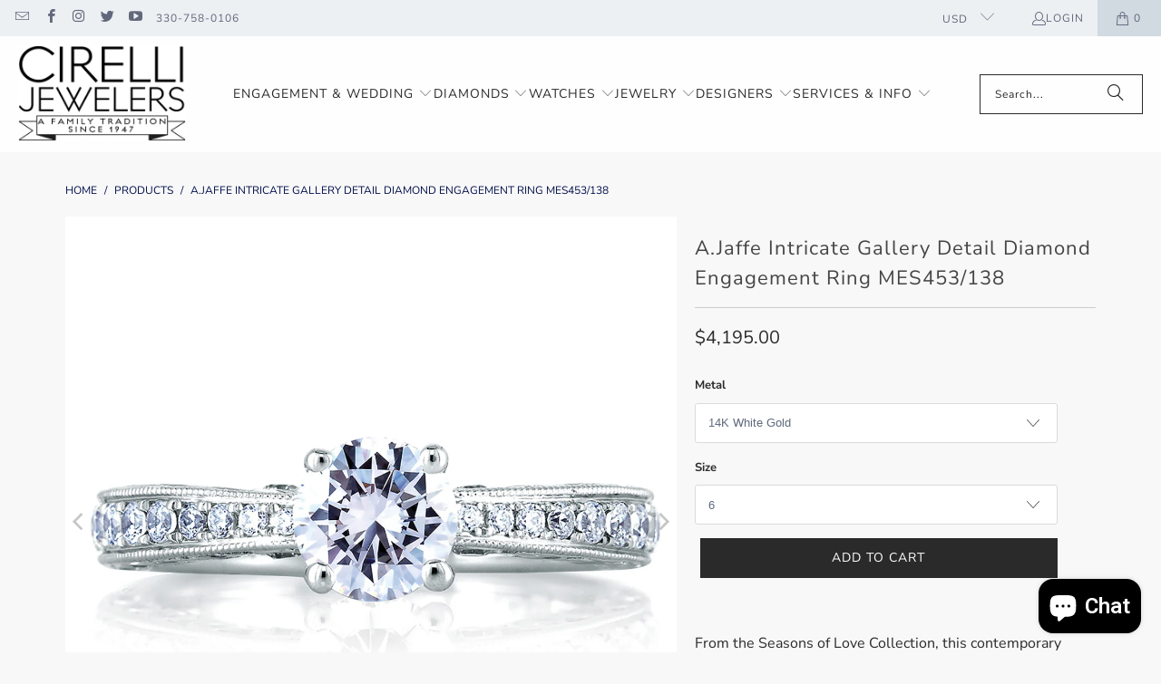

--- FILE ---
content_type: text/html; charset=utf-8
request_url: https://www.cirellijewelers.com/products/a-jaffe-cathedral-pave-with-diamond-studded-center-prongs-ring-mes453-138
body_size: 46039
content:
<!DOCTYPE html>
<html class="no-js no-touch" lang="en">
  <head>
    <meta charset="utf-8">
    <meta http-equiv="cleartype" content="on">
    <meta name="robots" content="index,follow">

    <!-- Mobile Specific Metas -->
    <meta name="HandheldFriendly" content="True">
    <meta name="MobileOptimized" content="320">
    <meta name="viewport" content="width=device-width,initial-scale=1">
    <meta name="theme-color" content="#f8f8f8">

    
    <title>
      A.Jaffe Intricate Gallery Detail Diamond Engagement Ring MES453/138 - Cirelli Jewelers
    </title>

    
      <meta name="description" content="From the Seasons of Love Collection, this contemporary engagement ring is beautifully adorned with pave set round diamonds shoulders and bezel set diamond gallery details all displaying a round brilliant center stone. Total Carat Weight: 0.63ctw. (not including center) Default Center Size: 0.75ct. Default Center Shape: Round Diamond"/>
    

    <link rel="preconnect" href="https://fonts.shopifycdn.com" />
    <link rel="preconnect" href="https://cdn.shopify.com" />
    <link rel="preconnect" href="https://cdn.shopifycloud.com" />

    <link rel="dns-prefetch" href="https://v.shopify.com" />
    <link rel="dns-prefetch" href="https://www.youtube.com" />
    <link rel="dns-prefetch" href="https://vimeo.com" />

    <link href="//www.cirellijewelers.com/cdn/shop/t/98/assets/jquery.min.js?v=147293088974801289311744484094" as="script" rel="preload">

    <!-- Stylesheet for Fancybox library -->
    <link rel="stylesheet" href="//www.cirellijewelers.com/cdn/shop/t/98/assets/fancybox.css?v=19278034316635137701744484094" type="text/css" media="all" defer>

    <!-- Devkit styles --><style>
  @layer base, components, utilities, overrides;
</style><style data-shopify>:root {
    /* ===================================== */
    /* Root variables */
    /* ===================================== */

    --root-font-size: 16px;
    --root-color-primary: #000;
    --root-color-secondary: #fff;

    /* ===================================== */
    /* Colors */
    /* ===================================== */

    --color-primary: var(--root-color-primary);
    --color-secondary: var(--root-color-secondary);

    --link-color: #020f4c;
    --link-hover-color: #555d85;
    --border-color: #8d8d8d;

    /* ===================================== */
    /* Icons */
    /* ===================================== */

    --icon-color: ;
    --icon-hover-color: var(--link-hover-color);
    --icon-size: px;

    /* ===================================== */
    /* Buttons */
    /* ===================================== */

    --button-style: pill_shaped;
    --button-weight: normal;
    --button-font-size: 14;
    --button-font-transform: uppercase;
    --btn-color: #2b2a2a;
    --btn-text-color: #ffffff;
    --btn-hover-color: #5b5b5b;

    
        --border-radius: 100px;
        --pill-padding: 16px;
      

    /* ===================================== */
    /* Typography */
    /* ===================================== */

    --regular-font-family: "Nunito Sans";
    --regular-font-fallback-families: sans-serif;
    --regular-font-weight: 400;
    --regular-font-style: normal;
    --regular-font-size: 16px;
    --regular-font-transform: none;
    --regular-color: #2b2a2a;

    --headline-font-family: "Nunito Sans", sans-serif;
    --headline-font-weight: 400;
    --headline-font-style: normal;
    --headline-font-transform: none;
    --headline-color: #454545;
    --headline-letter_spacing: 1px;

    /* ===================================== */
    /* Components */
    /* ===================================== */

    /* Nav */
    --nav-font: "Nunito Sans", sans-serif;
    --nav-font-style: normal;
    --nav-letter-spacing: 1;

    /* Footer */
    --sub-footer-text-color: #8d8d8d;
    --headline-footer-text-color: #3b3b3b;
    --footer-heading-font-size: 18;

    /* Newsletter */
    --use-newsletter-border: true;
    --newsletter-section-background-color: #f2f1f1;
    --newsletter-section-color: #2b2a2a;
    --newsletter-section-background-color-gradient: ;
    --newsletter-popup-image-align: left;
    --newsletter-popup-close: true;
    --newsletter-popup-text-align: left;
    --newsletter-popup-background-color: #ffffff;
    --newsletter-popup-color: #363636;
    --newsletter-popup-background-color-gradient: ;
  }</style>
<style data-shopify>h1, h2, h3, h4, h5, h6,
  .h1, .h2, .h3, .h4, .h5, .h6 {
    font-family: var(--headline-font-family);
    font-weight: var(--headline-font-weight);
    font-style: var(--headline-font-style);
    text-transform: var(--headline-font-transform);
    line-height: 1.5;
    color: var(--headline-color);
    display: block;
    letter-spacing: var(--headline-letter_spacing);
    text-rendering: optimizeLegibility;

    a {
      &:link,
      &:visited {
        color: inherit;
      }

      &:hover,
      &:active {
        color: var(--link-color);
      }
    }
  }

  h1, .h1 {
    font-size: 22px;
    margin: 0 auto 15px;
    clear: both;
    font-weight: var(--headline-font-weight);
    padding-top: 4px;
  }

  h2,
  .h2 {
    font-size: 19px;
    margin-bottom: 0.75em;
  }

  h3,
  .h3 {
    font-size: 17px;
    margin: 0 auto 15px 0;

    &.title {
      line-height: 1.25;
      margin: 0 auto 15px;
      clear: both;
      padding-top: 4px;
    }

    &.sub_title {
      padding: 5px 0;
    }
  }

  h4,
  .h4 {
    font-size: 15px;
    margin: 0 0 0.5em 0;
    padding: 7px 0;

    &.title a {
      border: 0;
      padding: 0;
      margin: 0;
    }
  }

  h5,
  .h5 {
    font-size: 14px;
    margin: 0 0 0.5em 0;
    padding: 7px 0;

    &.sub_title {
      padding: 5px 0;
      color: var(--headline-color);
    }

    &.sub_title a {
      color: var(--headline-color);
    }
  }

  h6,
  .h6 {
    font-size: 13px;
    letter-spacing: calc(var(--headline-letter_spacing) / 2);
    margin: 0 0 0.5em 0;
    padding: 7px 0;

    &.title {
      line-height: 32px;
      margin: 0 0 0.5em 0;
    }
  }

  p {
    margin: 0 0 15px;
    font-style: normal;
    line-height: 1.6em;
  }

  .text-align--center {
    text-align: center;
  }

  .text-align--left {
    text-align: left;
  }

  .text-align--right {
    text-align: right;
  }</style>
<style data-shopify>:root {
    /* Root Colors */
    --color-primary: #2b2a2a;
    --color-secondary: #f8f8f8;
  }

  html, body {
    color: var(--color-primary);
    background-color: var(--color-secondary);
  }</style>

<style>
      
    /*! modern-normalize v3.0.1 | MIT License | https://github.com/sindresorhus/modern-normalize */*,:before,:after{box-sizing:border-box}html{font-family:system-ui,Segoe UI,Roboto,Helvetica,Arial,sans-serif,"Apple Color Emoji","Segoe UI Emoji";line-height:1.15;text-size-adjust:100%;tab-size:4}body{margin:0}b,strong{font-weight:bolder}code,kbd,samp,pre{font-family:ui-monospace,SFMono-Regular,Consolas,Liberation Mono,Menlo,monospace;font-size:1em}small{font-size:80%}sub,sup{position:relative;font-size:75%;line-height:0;vertical-align:baseline}sub{bottom:-.25em}sup{top:-.5em}table{border-color:currentcolor}button,input,optgroup,select,textarea{margin:0;font-family:inherit;font-size:100%;line-height:1.15}button,[type=button],[type=reset],[type=submit]{-webkit-appearance:auto;appearance:auto}legend{padding:0}progress{vertical-align:baseline}::-webkit-inner-spin-button,::-webkit-outer-spin-button{height:auto}[type=search]{-webkit-appearance:textfield;appearance:textfield;outline-offset:-2px}::-webkit-search-decoration{-webkit-appearance:none;appearance:none}::-webkit-file-upload-button{font:inherit;-webkit-appearance:auto;appearance:auto}summary{display:list-item}
/*# sourceMappingURL=/s/files/1/2282/8555/t/80/assets/vendor.modern-normalize.css.map?v=101712644036999526981746758603 */

  
    </style>




<style>
      
    form,fieldset{margin-bottom:20px}input[type=text],input[type=password],input[type=email],input[type=search],input[type=url],input[type=tel],input[type=number],input[type=date],input[type=month],input[type=week],input[type=time],input[type=range],input[type=color],select,textarea{display:block;width:100%;height:44px;max-height:100%;padding:0 10px;margin:0;font:13px HelveticaNeue-Light,Helvetica Neue Light,Helvetica Neue,Helvetica,Arial,sans-serif;line-height:22px;color:#5f6a7d;-webkit-appearance:none;appearance:none;outline:none;background:#fff;border:1px solid var(--border-color);text-rendering:optimizelegibility;border-radius:var(--border-radius)}@media only screen and (width <= 480px){input[type=text],input[type=password],input[type=email],input[type=search],input[type=url],input[type=tel],input[type=number],input[type=date],input[type=month],input[type=week],input[type=time],input[type=range],input[type=color],select,textarea{font-size:16px}}input[type=text]:active,input[type=text]:focus,input[type=password]:active,input[type=password]:focus,input[type=email]:active,input[type=email]:focus,input[type=search]:active,input[type=search]:focus,input[type=url]:active,input[type=url]:focus,input[type=tel]:active,input[type=tel]:focus,input[type=number]:active,input[type=number]:focus,input[type=date]:active,input[type=date]:focus,input[type=month]:active,input[type=month]:focus,input[type=week]:active,input[type=week]:focus,input[type=time]:active,input[type=time]:focus,input[type=range]:active,input[type=range]:focus,input[type=color]:active,input[type=color]:focus,select:active,select:focus,textarea:active,textarea:focus{color:#444;border:1px solid #aaa}input[type=number]::-webkit-outer-spin-button,input[type=number]::-webkit-inner-spin-button{margin:0;-webkit-appearance:none;appearance:none}input[type=text]::-ms-clear{display:none;width:0;height:0}input[type=text]::-ms-reveal{display:none;width:0;height:0}input[type=search]::-webkit-search-decoration,input[type=search]::-webkit-search-cancel-button,input[type=search]::-webkit-search-results-button,input[type=search]::-webkit-search-results-decoration{display:none}input[type=date]{display:inline-flex}input[type=number]{-webkit-appearance:textfield!important;appearance:textfield!important}select::-ms-expand{display:none}select{padding:8px var(--pill-padding, 14px) 8px;text-overflow:"";text-indent:.01px;-webkit-appearance:none;appearance:none;background:#fff url("data:image/svg+xml,%3Csvg width='50' height='27' xmlns='http://www.w3.org/2000/svg'%3E%3Cpath d='M25 27.05 0 1.319 1.367 0 25 24.316 48.633 0 50 1.318z' fill='%23000' fill-rule='nonzero'/%3E%3C/svg%3E%0A") no-repeat 95% 50%;background-size:.85rem;border:1px solid #d9dbdc;border-radius:var(--border-radius)}label,legend{display:block;margin-bottom:5px;font-size:13px;font-weight:700;text-align:left;text-transform:var(--regular-font-transform)}input[type=checkbox]{display:inline}label span,legend span{font-size:13px;font-weight:700;color:#444}textarea{min-height:120px;padding:15px 9px}
/*# sourceMappingURL=/s/files/1/1947/1527/t/378/assets/util.forms.css.map?v=9434103573914653061746154690 */

  
    </style>


<style>
      
    svg.icon {
  display: inline-block;
  width: var(--icon-width-size, var(--icon-size));
  height: var(--icon-height-size, var(--icon-size));
  vertical-align: middle;
  color: inherit;
}

  
    </style>


<link href="//www.cirellijewelers.com/cdn/shop/t/98/assets/util.grid.css?v=72002231341491640291744484094" rel="stylesheet" type="text/css" media="all" />
    <script async crossorigin fetchpriority="high" src="/cdn/shopifycloud/importmap-polyfill/es-modules-shim.2.4.0.js"></script>
<script>
      console.warn('Asset size is too large to inline stylesheet: util.grid.css');
    </script>


<style>
      
    .page-blocks{display:flex;flex-wrap:wrap;justify-content:center;width:100%}.shopify-section{width:100%}@media only screen and (width <= 480px){.shopify-section{width:100%!important;padding-right:0!important;padding-left:0!important}}.section{width:95%;max-width:1200px;margin-right:auto;margin-left:auto}.section.is-width-wide{width:100%;max-width:none}.section-wrapper{display:flex;flex-wrap:wrap;justify-content:center;width:100%}.section-wrapper .under-menu:nth-child(1) .full-width--false{margin-top:30px}.no-js .section-wrapper .under-menu:nth-child(1) .full-width--false{margin-top:0}.section-wrapper--product{width:95%;max-width:1200px;margin-right:auto;margin-left:auto}.section-wrapper--product .section{width:100%}.section-wrapper--product.is-width-wide{width:100%;max-width:none}@media only screen and (width <= 798px){.mobile_nav-fixed--true .section-wrapper{display:block;margin-top:40px}}@media only screen and (width <= 798px){.mobile_nav-fixed--true.promo-banner--show .section-wrapper{display:block;margin-top:70px}}
/*# sourceMappingURL=/s/files/1/0246/4913/8281/t/9/assets/util.section.css.map?v=153702294399133020061759905636 */

  
    </style>



<link rel="preconnect" href="https://fonts.googleapis.com">
<link rel="preconnect" href="https://fonts.gstatic.com" crossorigin>
<link
  href="https://fonts.googleapis.com/css2?family=Oswald:wght@200..700&family=Roboto:ital,wght@0,100..900;1,100..900&display=swap"
  rel="stylesheet"
>
<style>
  :root {
    --link-color: #03a196;
    --link-hover-color: #03857c;

    --icon-color: #000;
    --icon-size: 24px;

    --headline-font-family: 'Oswald', sans-serif;
    --headline-font-weight: 300;
    --headline-font-style: normal;
    --headline-font-transform: uppercase;
    --headline-color: #333;
    --headline-letter_spacing: 2px;

    --regular-font-family: 'Roboto', sans-serif;
    --regular-font-weight: 400;
    --regular-font-style: normal;
    --regular-font-size: 15px;
    --regular-font-transform: none;
    --regular-color: #333;

    --border-radius: 0;
  }

  body {
    font-family: var(--regular-font-family);
    font-weight: var(--regular-font-weight);
    font-style: var(--regular-font-style);
    font-size: var(--regular-font-size);
    text-transform: var(--regular-font-transform);
    color: var(--regular-color);
    line-height: 1.6em;
    overflow: auto;
  }
</style>


    <!-- Stylesheets for Turbo -->
    <link href="//www.cirellijewelers.com/cdn/shop/t/98/assets/styles.css?v=66852706705352905751767044148" rel="stylesheet" type="text/css" media="all" />

    <!-- Icons -->
    
      <link rel="shortcut icon" type="image/x-icon" href="//www.cirellijewelers.com/cdn/shop/files/logo_180x180.jpg?v=1613517373">
      <link rel="apple-touch-icon" href="//www.cirellijewelers.com/cdn/shop/files/logo_180x180.jpg?v=1613517373"/>
      <link rel="apple-touch-icon" sizes="57x57" href="//www.cirellijewelers.com/cdn/shop/files/logo_57x57.jpg?v=1613517373"/>
      <link rel="apple-touch-icon" sizes="60x60" href="//www.cirellijewelers.com/cdn/shop/files/logo_60x60.jpg?v=1613517373"/>
      <link rel="apple-touch-icon" sizes="72x72" href="//www.cirellijewelers.com/cdn/shop/files/logo_72x72.jpg?v=1613517373"/>
      <link rel="apple-touch-icon" sizes="76x76" href="//www.cirellijewelers.com/cdn/shop/files/logo_76x76.jpg?v=1613517373"/>
      <link rel="apple-touch-icon" sizes="114x114" href="//www.cirellijewelers.com/cdn/shop/files/logo_114x114.jpg?v=1613517373"/>
      <link rel="apple-touch-icon" sizes="180x180" href="//www.cirellijewelers.com/cdn/shop/files/logo_180x180.jpg?v=1613517373"/>
      <link rel="apple-touch-icon" sizes="228x228" href="//www.cirellijewelers.com/cdn/shop/files/logo_228x228.jpg?v=1613517373"/>
    
    <link rel="canonical" href="https://www.cirellijewelers.com/products/a-jaffe-cathedral-pave-with-diamond-studded-center-prongs-ring-mes453-138"/>

    

    
      <script type="text/javascript" src="/services/javascripts/currencies.js" data-no-instant></script>
    

    
      <script src="//www.cirellijewelers.com/cdn/shop/t/98/assets/currencies.js?v=1648699478663843391744484094" defer></script>
    

    
    <script>
      window.PXUTheme = window.PXUTheme || {};
      window.PXUTheme.version = '9.5.2';
      window.PXUTheme.name = 'Turbo';
    </script>
    


    
<template id="price-ui"><span class="compare-at-price" data-compare-at-price></span><span class="price " data-price></span><span class="unit-pricing" data-unit-pricing></span></template>
    <template id="price-ui-badge"><span class="badge" data-badge></span></template>
    
    <template id="price-ui__price"><span class="money" data-price></span></template>
    <template id="price-ui__price-range"><span class="price-min" data-price-min><span class="money" data-price></span></span> - <span class="price-max" data-price-max><span class="money" data-price></span></span></template>
    <template id="price-ui__unit-pricing"><span class="unit-quantity" data-unit-quantity></span> | <span class="unit-price" data-unit-price><span class="money" data-price></span></span> / <span class="unit-measurement" data-unit-measurement></span></template>
    <template id="price-ui-badge__percent-savings-range">Save up to <span data-price-percent></span>%</template>
    <template id="price-ui-badge__percent-savings">Save <span data-price-percent></span>%</template>
    <template id="price-ui-badge__price-savings-range">Save up to <span class="money" data-price></span></template>
    <template id="price-ui-badge__price-savings">Save <span class="money" data-price></span></template>
    <template id="price-ui-badge__on-sale">Sale</template>
    <template id="price-ui-badge__sold-out">Sold out</template>
    <template id="price-ui-badge__in-stock">In stock</template>
    
<script type="importmap">
{
  "imports": {
    "component.age-gate": "//www.cirellijewelers.com/cdn/shop/t/98/assets/component.age-gate.js?v=178206963185212261781744484094",
    "component.back-to-top-button": "//www.cirellijewelers.com/cdn/shop/t/98/assets/component.back-to-top-button.js?v=121105669381073937401744484094",
    "currencies": "//www.cirellijewelers.com/cdn/shop/t/98/assets/currencies.js?v=1648699478663843391744484094",
    "instantclick": "//www.cirellijewelers.com/cdn/shop/t/98/assets/instantclick.min.js?v=20092422000980684151744484094",
    "jquery.cart": "//www.cirellijewelers.com/cdn/shop/t/98/assets/jquery.cart.min.js?v=166679848951413287571744484094",
    "jquery": "//www.cirellijewelers.com/cdn/shop/t/98/assets/jquery.min.js?v=147293088974801289311744484094",
    "themeEditorSections": "//www.cirellijewelers.com/cdn/shop/t/98/assets/themeEditorSections.js?v=5839781550804967381744484094",
    "util.animations": "//www.cirellijewelers.com/cdn/shop/t/98/assets/util.animations.js?v=88379227021148447571744484094",
    "util.events": "//www.cirellijewelers.com/cdn/shop/t/98/assets/util.events.js?v=163430142883111782711744484094",
    "vendor.isbot": "//www.cirellijewelers.com/cdn/shop/t/98/assets/vendor.isbot.js?v=141969293939305478221744484094",
    "vendor.just-debounce": "//www.cirellijewelers.com/cdn/shop/t/98/assets/vendor.just-debounce.js?v=43348262834111556771744484094",
    "vendor.noscroll.96a94b32": "//www.cirellijewelers.com/cdn/shop/t/98/assets/vendor.noscroll.96a94b32.js?v=103500330829761603901744484094",
    "vendor.noscroll": "//www.cirellijewelers.com/cdn/shop/t/98/assets/vendor.noscroll.js?v=81117179843272977361744484094",
    "vendors": "//www.cirellijewelers.com/cdn/shop/t/98/assets/vendors.js?v=176241922172216752211744484094"
  }
}
</script><script>
      
window.PXUTheme = window.PXUTheme || {};


window.PXUTheme.theme_settings = {};
window.PXUTheme.currency = {};
window.PXUTheme.routes = window.PXUTheme.routes || {};


window.PXUTheme.theme_settings.display_tos_checkbox = false;
window.PXUTheme.theme_settings.go_to_checkout = true;
window.PXUTheme.theme_settings.cart_action = "ajax";
window.PXUTheme.theme_settings.cart_shipping_calculator = false;


window.PXUTheme.theme_settings.collection_swatches = false;
window.PXUTheme.theme_settings.collection_secondary_image = true;


window.PXUTheme.currency.show_multiple_currencies = true;
window.PXUTheme.currency.shop_currency = "USD";
window.PXUTheme.currency.default_currency = "USD";
window.PXUTheme.currency.display_format = "money_format";
window.PXUTheme.currency.money_format = "${{amount}}";
window.PXUTheme.currency.money_format_no_currency = "${{amount}}";
window.PXUTheme.currency.money_format_currency = "${{amount}} USD";
window.PXUTheme.currency.native_multi_currency = true;
window.PXUTheme.currency.iso_code = "USD";
window.PXUTheme.currency.symbol = "$";


window.PXUTheme.theme_settings.display_inventory_left = false;
window.PXUTheme.theme_settings.inventory_threshold = 10;
window.PXUTheme.theme_settings.limit_quantity = false;


window.PXUTheme.theme_settings.menu_position = "inline";


window.PXUTheme.theme_settings.newsletter_popup = false;
window.PXUTheme.theme_settings.newsletter_popup_days = "7";
window.PXUTheme.theme_settings.newsletter_popup_mobile = false;
window.PXUTheme.theme_settings.newsletter_popup_seconds = 8;


window.PXUTheme.theme_settings.pagination_type = "load_more";


window.PXUTheme.theme_settings.enable_shopify_collection_badges = false;
window.PXUTheme.theme_settings.quick_shop_thumbnail_position = "bottom-thumbnails";
window.PXUTheme.theme_settings.product_form_style = "select";
window.PXUTheme.theme_settings.sale_banner_enabled = true;
window.PXUTheme.theme_settings.display_savings = true;
window.PXUTheme.theme_settings.display_sold_out_price = true;
window.PXUTheme.theme_settings.free_text = "Free";
window.PXUTheme.theme_settings.video_looping = false;
window.PXUTheme.theme_settings.quick_shop_style = "popup";
window.PXUTheme.theme_settings.hover_enabled = false;


window.PXUTheme.routes.cart_url = "/cart";
window.PXUTheme.routes.cart_update_url = "/cart/update";
window.PXUTheme.routes.root_url = "/";
window.PXUTheme.routes.search_url = "/search";
window.PXUTheme.routes.all_products_collection_url = "/collections/all";
window.PXUTheme.routes.product_recommendations_url = "/recommendations/products";
window.PXUTheme.routes.predictive_search_url = "/search/suggest";


window.PXUTheme.theme_settings.image_loading_style = "blur-up";


window.PXUTheme.theme_settings.enable_autocomplete = true;


window.PXUTheme.theme_settings.page_dots_enabled = true;
window.PXUTheme.theme_settings.slideshow_arrow_size = "regular";


window.PXUTheme.theme_settings.quick_shop_enabled = false;


window.PXUTheme.translation = {};


window.PXUTheme.translation.agree_to_terms_warning = "You must agree with the terms and conditions to checkout.";
window.PXUTheme.translation.one_item_left = "item left";
window.PXUTheme.translation.items_left_text = "items left";
window.PXUTheme.translation.cart_savings_text = "Total Savings";
window.PXUTheme.translation.cart_discount_text = "Discount";
window.PXUTheme.translation.cart_subtotal_text = "Subtotal";
window.PXUTheme.translation.cart_remove_text = "Remove";
window.PXUTheme.translation.cart_free_text = "Free";


window.PXUTheme.translation.newsletter_success_text = "Thank you for joining our mailing list!";


window.PXUTheme.translation.notify_email = "Enter your email address...";
window.PXUTheme.translation.notify_email_value = "Translation missing: en.contact.fields.email";
window.PXUTheme.translation.notify_email_send = "Send";
window.PXUTheme.translation.notify_message_first = "Please notify me when ";
window.PXUTheme.translation.notify_message_last = " becomes available - ";
window.PXUTheme.translation.notify_success_text = "Thanks! We will notify you when this product becomes available!";


window.PXUTheme.translation.add_to_cart = "Add to Cart";
window.PXUTheme.translation.coming_soon_text = "Coming Soon";
window.PXUTheme.translation.sold_out_text = "Sold Out";
window.PXUTheme.translation.sale_text = "Sale";
window.PXUTheme.translation.savings_text = "You Save";
window.PXUTheme.translation.percent_off_text = "% off";
window.PXUTheme.translation.from_text = "from";
window.PXUTheme.translation.new_text = "New";
window.PXUTheme.translation.pre_order_text = "Pre-Order";
window.PXUTheme.translation.unavailable_text = "Unavailable";


window.PXUTheme.translation.all_results = "View all results";
window.PXUTheme.translation.no_results = "Sorry, no results!";


window.PXUTheme.media_queries = {};
window.PXUTheme.media_queries.small = window.matchMedia( "(max-width: 480px)" );
window.PXUTheme.media_queries.medium = window.matchMedia( "(max-width: 798px)" );
window.PXUTheme.media_queries.large = window.matchMedia( "(min-width: 799px)" );
window.PXUTheme.media_queries.larger = window.matchMedia( "(min-width: 960px)" );
window.PXUTheme.media_queries.xlarge = window.matchMedia( "(min-width: 1200px)" );
window.PXUTheme.media_queries.ie10 = window.matchMedia( "all and (-ms-high-contrast: none), (-ms-high-contrast: active)" );
window.PXUTheme.media_queries.tablet = window.matchMedia( "only screen and (min-width: 799px) and (max-width: 1024px)" );
window.PXUTheme.media_queries.mobile_and_tablet = window.matchMedia( "(max-width: 1024px)" );

    </script>

    

    
      <script src="//www.cirellijewelers.com/cdn/shop/t/98/assets/instantclick.min.js?v=20092422000980684151744484094" data-no-instant defer></script>

      <script data-no-instant>
        window.addEventListener('DOMContentLoaded', function() {

          function inIframe() {
            try {
              return window.self !== window.top;
            } catch (e) {
              return true;
            }
          }

          if (!inIframe()){
            InstantClick.on('change', function() {

              $('head script[src*="shopify"]').each(function() {
                var script = document.createElement('script');
                script.type = 'text/javascript';
                script.src = $(this).attr('src');

                $('body').append(script);
              });

              $('body').removeClass('fancybox-active');
              $.fancybox.destroy();

              InstantClick.init();

            });
          }
        });
      </script>
    

    <script>
      
    </script>

    <script>window.performance && window.performance.mark && window.performance.mark('shopify.content_for_header.start');</script><meta name="google-site-verification" content="168_8CNckLt_uLmWC_0Ghy4VoRrmvjsTIgYslM8wbZc">
<meta id="shopify-digital-wallet" name="shopify-digital-wallet" content="/9445064/digital_wallets/dialog">
<meta name="shopify-checkout-api-token" content="822705e52cbdff7c3247aba593bb0e00">
<meta id="in-context-paypal-metadata" data-shop-id="9445064" data-venmo-supported="false" data-environment="production" data-locale="en_US" data-paypal-v4="true" data-currency="USD">
<link rel="alternate" type="application/json+oembed" href="https://www.cirellijewelers.com/products/a-jaffe-cathedral-pave-with-diamond-studded-center-prongs-ring-mes453-138.oembed">
<script async="async" src="/checkouts/internal/preloads.js?locale=en-US"></script>
<link rel="preconnect" href="https://shop.app" crossorigin="anonymous">
<script async="async" src="https://shop.app/checkouts/internal/preloads.js?locale=en-US&shop_id=9445064" crossorigin="anonymous"></script>
<script id="apple-pay-shop-capabilities" type="application/json">{"shopId":9445064,"countryCode":"US","currencyCode":"USD","merchantCapabilities":["supports3DS"],"merchantId":"gid:\/\/shopify\/Shop\/9445064","merchantName":"Cirelli Jewelers","requiredBillingContactFields":["postalAddress","email","phone"],"requiredShippingContactFields":["postalAddress","email","phone"],"shippingType":"shipping","supportedNetworks":["visa","masterCard","amex","discover","elo","jcb"],"total":{"type":"pending","label":"Cirelli Jewelers","amount":"1.00"},"shopifyPaymentsEnabled":true,"supportsSubscriptions":true}</script>
<script id="shopify-features" type="application/json">{"accessToken":"822705e52cbdff7c3247aba593bb0e00","betas":["rich-media-storefront-analytics"],"domain":"www.cirellijewelers.com","predictiveSearch":true,"shopId":9445064,"locale":"en"}</script>
<script>var Shopify = Shopify || {};
Shopify.shop = "cirelli-jewelers.myshopify.com";
Shopify.locale = "en";
Shopify.currency = {"active":"USD","rate":"1.0"};
Shopify.country = "US";
Shopify.theme = {"name":"Turbo-florence - 2024-11-25 - 2025-04-12","id":150542876891,"schema_name":"Turbo","schema_version":"9.5.2","theme_store_id":null,"role":"main"};
Shopify.theme.handle = "null";
Shopify.theme.style = {"id":null,"handle":null};
Shopify.cdnHost = "www.cirellijewelers.com/cdn";
Shopify.routes = Shopify.routes || {};
Shopify.routes.root = "/";</script>
<script type="module">!function(o){(o.Shopify=o.Shopify||{}).modules=!0}(window);</script>
<script>!function(o){function n(){var o=[];function n(){o.push(Array.prototype.slice.apply(arguments))}return n.q=o,n}var t=o.Shopify=o.Shopify||{};t.loadFeatures=n(),t.autoloadFeatures=n()}(window);</script>
<script>
  window.ShopifyPay = window.ShopifyPay || {};
  window.ShopifyPay.apiHost = "shop.app\/pay";
  window.ShopifyPay.redirectState = null;
</script>
<script id="shop-js-analytics" type="application/json">{"pageType":"product"}</script>
<script defer="defer" async type="module" src="//www.cirellijewelers.com/cdn/shopifycloud/shop-js/modules/v2/client.init-shop-cart-sync_BN7fPSNr.en.esm.js"></script>
<script defer="defer" async type="module" src="//www.cirellijewelers.com/cdn/shopifycloud/shop-js/modules/v2/chunk.common_Cbph3Kss.esm.js"></script>
<script defer="defer" async type="module" src="//www.cirellijewelers.com/cdn/shopifycloud/shop-js/modules/v2/chunk.modal_DKumMAJ1.esm.js"></script>
<script type="module">
  await import("//www.cirellijewelers.com/cdn/shopifycloud/shop-js/modules/v2/client.init-shop-cart-sync_BN7fPSNr.en.esm.js");
await import("//www.cirellijewelers.com/cdn/shopifycloud/shop-js/modules/v2/chunk.common_Cbph3Kss.esm.js");
await import("//www.cirellijewelers.com/cdn/shopifycloud/shop-js/modules/v2/chunk.modal_DKumMAJ1.esm.js");

  window.Shopify.SignInWithShop?.initShopCartSync?.({"fedCMEnabled":true,"windoidEnabled":true});

</script>
<script defer="defer" async type="module" src="//www.cirellijewelers.com/cdn/shopifycloud/shop-js/modules/v2/client.payment-terms_BxzfvcZJ.en.esm.js"></script>
<script defer="defer" async type="module" src="//www.cirellijewelers.com/cdn/shopifycloud/shop-js/modules/v2/chunk.common_Cbph3Kss.esm.js"></script>
<script defer="defer" async type="module" src="//www.cirellijewelers.com/cdn/shopifycloud/shop-js/modules/v2/chunk.modal_DKumMAJ1.esm.js"></script>
<script type="module">
  await import("//www.cirellijewelers.com/cdn/shopifycloud/shop-js/modules/v2/client.payment-terms_BxzfvcZJ.en.esm.js");
await import("//www.cirellijewelers.com/cdn/shopifycloud/shop-js/modules/v2/chunk.common_Cbph3Kss.esm.js");
await import("//www.cirellijewelers.com/cdn/shopifycloud/shop-js/modules/v2/chunk.modal_DKumMAJ1.esm.js");

  
</script>
<script>
  window.Shopify = window.Shopify || {};
  if (!window.Shopify.featureAssets) window.Shopify.featureAssets = {};
  window.Shopify.featureAssets['shop-js'] = {"shop-cart-sync":["modules/v2/client.shop-cart-sync_CJVUk8Jm.en.esm.js","modules/v2/chunk.common_Cbph3Kss.esm.js","modules/v2/chunk.modal_DKumMAJ1.esm.js"],"init-fed-cm":["modules/v2/client.init-fed-cm_7Fvt41F4.en.esm.js","modules/v2/chunk.common_Cbph3Kss.esm.js","modules/v2/chunk.modal_DKumMAJ1.esm.js"],"init-shop-email-lookup-coordinator":["modules/v2/client.init-shop-email-lookup-coordinator_Cc088_bR.en.esm.js","modules/v2/chunk.common_Cbph3Kss.esm.js","modules/v2/chunk.modal_DKumMAJ1.esm.js"],"init-windoid":["modules/v2/client.init-windoid_hPopwJRj.en.esm.js","modules/v2/chunk.common_Cbph3Kss.esm.js","modules/v2/chunk.modal_DKumMAJ1.esm.js"],"shop-button":["modules/v2/client.shop-button_B0jaPSNF.en.esm.js","modules/v2/chunk.common_Cbph3Kss.esm.js","modules/v2/chunk.modal_DKumMAJ1.esm.js"],"shop-cash-offers":["modules/v2/client.shop-cash-offers_DPIskqss.en.esm.js","modules/v2/chunk.common_Cbph3Kss.esm.js","modules/v2/chunk.modal_DKumMAJ1.esm.js"],"shop-toast-manager":["modules/v2/client.shop-toast-manager_CK7RT69O.en.esm.js","modules/v2/chunk.common_Cbph3Kss.esm.js","modules/v2/chunk.modal_DKumMAJ1.esm.js"],"init-shop-cart-sync":["modules/v2/client.init-shop-cart-sync_BN7fPSNr.en.esm.js","modules/v2/chunk.common_Cbph3Kss.esm.js","modules/v2/chunk.modal_DKumMAJ1.esm.js"],"init-customer-accounts-sign-up":["modules/v2/client.init-customer-accounts-sign-up_CfPf4CXf.en.esm.js","modules/v2/client.shop-login-button_DeIztwXF.en.esm.js","modules/v2/chunk.common_Cbph3Kss.esm.js","modules/v2/chunk.modal_DKumMAJ1.esm.js"],"pay-button":["modules/v2/client.pay-button_CgIwFSYN.en.esm.js","modules/v2/chunk.common_Cbph3Kss.esm.js","modules/v2/chunk.modal_DKumMAJ1.esm.js"],"init-customer-accounts":["modules/v2/client.init-customer-accounts_DQ3x16JI.en.esm.js","modules/v2/client.shop-login-button_DeIztwXF.en.esm.js","modules/v2/chunk.common_Cbph3Kss.esm.js","modules/v2/chunk.modal_DKumMAJ1.esm.js"],"avatar":["modules/v2/client.avatar_BTnouDA3.en.esm.js"],"init-shop-for-new-customer-accounts":["modules/v2/client.init-shop-for-new-customer-accounts_CsZy_esa.en.esm.js","modules/v2/client.shop-login-button_DeIztwXF.en.esm.js","modules/v2/chunk.common_Cbph3Kss.esm.js","modules/v2/chunk.modal_DKumMAJ1.esm.js"],"shop-follow-button":["modules/v2/client.shop-follow-button_BRMJjgGd.en.esm.js","modules/v2/chunk.common_Cbph3Kss.esm.js","modules/v2/chunk.modal_DKumMAJ1.esm.js"],"checkout-modal":["modules/v2/client.checkout-modal_B9Drz_yf.en.esm.js","modules/v2/chunk.common_Cbph3Kss.esm.js","modules/v2/chunk.modal_DKumMAJ1.esm.js"],"shop-login-button":["modules/v2/client.shop-login-button_DeIztwXF.en.esm.js","modules/v2/chunk.common_Cbph3Kss.esm.js","modules/v2/chunk.modal_DKumMAJ1.esm.js"],"lead-capture":["modules/v2/client.lead-capture_DXYzFM3R.en.esm.js","modules/v2/chunk.common_Cbph3Kss.esm.js","modules/v2/chunk.modal_DKumMAJ1.esm.js"],"shop-login":["modules/v2/client.shop-login_CA5pJqmO.en.esm.js","modules/v2/chunk.common_Cbph3Kss.esm.js","modules/v2/chunk.modal_DKumMAJ1.esm.js"],"payment-terms":["modules/v2/client.payment-terms_BxzfvcZJ.en.esm.js","modules/v2/chunk.common_Cbph3Kss.esm.js","modules/v2/chunk.modal_DKumMAJ1.esm.js"]};
</script>
<script id="__st">var __st={"a":9445064,"offset":-18000,"reqid":"072fea3c-f465-4588-b5fe-9b63e0a77755-1769900240","pageurl":"www.cirellijewelers.com\/products\/a-jaffe-cathedral-pave-with-diamond-studded-center-prongs-ring-mes453-138","u":"8c14af21ebaf","p":"product","rtyp":"product","rid":7748287760};</script>
<script>window.ShopifyPaypalV4VisibilityTracking = true;</script>
<script id="captcha-bootstrap">!function(){'use strict';const t='contact',e='account',n='new_comment',o=[[t,t],['blogs',n],['comments',n],[t,'customer']],c=[[e,'customer_login'],[e,'guest_login'],[e,'recover_customer_password'],[e,'create_customer']],r=t=>t.map((([t,e])=>`form[action*='/${t}']:not([data-nocaptcha='true']) input[name='form_type'][value='${e}']`)).join(','),a=t=>()=>t?[...document.querySelectorAll(t)].map((t=>t.form)):[];function s(){const t=[...o],e=r(t);return a(e)}const i='password',u='form_key',d=['recaptcha-v3-token','g-recaptcha-response','h-captcha-response',i],f=()=>{try{return window.sessionStorage}catch{return}},m='__shopify_v',_=t=>t.elements[u];function p(t,e,n=!1){try{const o=window.sessionStorage,c=JSON.parse(o.getItem(e)),{data:r}=function(t){const{data:e,action:n}=t;return t[m]||n?{data:e,action:n}:{data:t,action:n}}(c);for(const[e,n]of Object.entries(r))t.elements[e]&&(t.elements[e].value=n);n&&o.removeItem(e)}catch(o){console.error('form repopulation failed',{error:o})}}const l='form_type',E='cptcha';function T(t){t.dataset[E]=!0}const w=window,h=w.document,L='Shopify',v='ce_forms',y='captcha';let A=!1;((t,e)=>{const n=(g='f06e6c50-85a8-45c8-87d0-21a2b65856fe',I='https://cdn.shopify.com/shopifycloud/storefront-forms-hcaptcha/ce_storefront_forms_captcha_hcaptcha.v1.5.2.iife.js',D={infoText:'Protected by hCaptcha',privacyText:'Privacy',termsText:'Terms'},(t,e,n)=>{const o=w[L][v],c=o.bindForm;if(c)return c(t,g,e,D).then(n);var r;o.q.push([[t,g,e,D],n]),r=I,A||(h.body.append(Object.assign(h.createElement('script'),{id:'captcha-provider',async:!0,src:r})),A=!0)});var g,I,D;w[L]=w[L]||{},w[L][v]=w[L][v]||{},w[L][v].q=[],w[L][y]=w[L][y]||{},w[L][y].protect=function(t,e){n(t,void 0,e),T(t)},Object.freeze(w[L][y]),function(t,e,n,w,h,L){const[v,y,A,g]=function(t,e,n){const i=e?o:[],u=t?c:[],d=[...i,...u],f=r(d),m=r(i),_=r(d.filter((([t,e])=>n.includes(e))));return[a(f),a(m),a(_),s()]}(w,h,L),I=t=>{const e=t.target;return e instanceof HTMLFormElement?e:e&&e.form},D=t=>v().includes(t);t.addEventListener('submit',(t=>{const e=I(t);if(!e)return;const n=D(e)&&!e.dataset.hcaptchaBound&&!e.dataset.recaptchaBound,o=_(e),c=g().includes(e)&&(!o||!o.value);(n||c)&&t.preventDefault(),c&&!n&&(function(t){try{if(!f())return;!function(t){const e=f();if(!e)return;const n=_(t);if(!n)return;const o=n.value;o&&e.removeItem(o)}(t);const e=Array.from(Array(32),(()=>Math.random().toString(36)[2])).join('');!function(t,e){_(t)||t.append(Object.assign(document.createElement('input'),{type:'hidden',name:u})),t.elements[u].value=e}(t,e),function(t,e){const n=f();if(!n)return;const o=[...t.querySelectorAll(`input[type='${i}']`)].map((({name:t})=>t)),c=[...d,...o],r={};for(const[a,s]of new FormData(t).entries())c.includes(a)||(r[a]=s);n.setItem(e,JSON.stringify({[m]:1,action:t.action,data:r}))}(t,e)}catch(e){console.error('failed to persist form',e)}}(e),e.submit())}));const S=(t,e)=>{t&&!t.dataset[E]&&(n(t,e.some((e=>e===t))),T(t))};for(const o of['focusin','change'])t.addEventListener(o,(t=>{const e=I(t);D(e)&&S(e,y())}));const B=e.get('form_key'),M=e.get(l),P=B&&M;t.addEventListener('DOMContentLoaded',(()=>{const t=y();if(P)for(const e of t)e.elements[l].value===M&&p(e,B);[...new Set([...A(),...v().filter((t=>'true'===t.dataset.shopifyCaptcha))])].forEach((e=>S(e,t)))}))}(h,new URLSearchParams(w.location.search),n,t,e,['guest_login'])})(!0,!0)}();</script>
<script integrity="sha256-4kQ18oKyAcykRKYeNunJcIwy7WH5gtpwJnB7kiuLZ1E=" data-source-attribution="shopify.loadfeatures" defer="defer" src="//www.cirellijewelers.com/cdn/shopifycloud/storefront/assets/storefront/load_feature-a0a9edcb.js" crossorigin="anonymous"></script>
<script crossorigin="anonymous" defer="defer" src="//www.cirellijewelers.com/cdn/shopifycloud/storefront/assets/shopify_pay/storefront-65b4c6d7.js?v=20250812"></script>
<script data-source-attribution="shopify.dynamic_checkout.dynamic.init">var Shopify=Shopify||{};Shopify.PaymentButton=Shopify.PaymentButton||{isStorefrontPortableWallets:!0,init:function(){window.Shopify.PaymentButton.init=function(){};var t=document.createElement("script");t.src="https://www.cirellijewelers.com/cdn/shopifycloud/portable-wallets/latest/portable-wallets.en.js",t.type="module",document.head.appendChild(t)}};
</script>
<script data-source-attribution="shopify.dynamic_checkout.buyer_consent">
  function portableWalletsHideBuyerConsent(e){var t=document.getElementById("shopify-buyer-consent"),n=document.getElementById("shopify-subscription-policy-button");t&&n&&(t.classList.add("hidden"),t.setAttribute("aria-hidden","true"),n.removeEventListener("click",e))}function portableWalletsShowBuyerConsent(e){var t=document.getElementById("shopify-buyer-consent"),n=document.getElementById("shopify-subscription-policy-button");t&&n&&(t.classList.remove("hidden"),t.removeAttribute("aria-hidden"),n.addEventListener("click",e))}window.Shopify?.PaymentButton&&(window.Shopify.PaymentButton.hideBuyerConsent=portableWalletsHideBuyerConsent,window.Shopify.PaymentButton.showBuyerConsent=portableWalletsShowBuyerConsent);
</script>
<script data-source-attribution="shopify.dynamic_checkout.cart.bootstrap">document.addEventListener("DOMContentLoaded",(function(){function t(){return document.querySelector("shopify-accelerated-checkout-cart, shopify-accelerated-checkout")}if(t())Shopify.PaymentButton.init();else{new MutationObserver((function(e,n){t()&&(Shopify.PaymentButton.init(),n.disconnect())})).observe(document.body,{childList:!0,subtree:!0})}}));
</script>
<script id='scb4127' type='text/javascript' async='' src='https://www.cirellijewelers.com/cdn/shopifycloud/privacy-banner/storefront-banner.js'></script><link id="shopify-accelerated-checkout-styles" rel="stylesheet" media="screen" href="https://www.cirellijewelers.com/cdn/shopifycloud/portable-wallets/latest/accelerated-checkout-backwards-compat.css" crossorigin="anonymous">
<style id="shopify-accelerated-checkout-cart">
        #shopify-buyer-consent {
  margin-top: 1em;
  display: inline-block;
  width: 100%;
}

#shopify-buyer-consent.hidden {
  display: none;
}

#shopify-subscription-policy-button {
  background: none;
  border: none;
  padding: 0;
  text-decoration: underline;
  font-size: inherit;
  cursor: pointer;
}

#shopify-subscription-policy-button::before {
  box-shadow: none;
}

      </style>

<script>window.performance && window.performance.mark && window.performance.mark('shopify.content_for_header.end');</script>

    

<meta name="author" content="Cirelli Jewelers">
<meta property="og:url" content="https://www.cirellijewelers.com/products/a-jaffe-cathedral-pave-with-diamond-studded-center-prongs-ring-mes453-138">
<meta property="og:site_name" content="Cirelli Jewelers">




  <meta property="og:type" content="product">
  <meta property="og:title" content="A.Jaffe Intricate Gallery Detail Diamond Engagement Ring MES453/138">
  
    
      <meta property="og:image" content="https://www.cirellijewelers.com/cdn/shop/products/MES453_A_600x.jpg?v=1501791496">
      <meta property="og:image:secure_url" content="https://www.cirellijewelers.com/cdn/shop/products/MES453_A_600x.jpg?v=1501791496">
      
      <meta property="og:image:width" content="1200">
      <meta property="og:image:height" content="1200">
    
      <meta property="og:image" content="https://www.cirellijewelers.com/cdn/shop/products/MES453_C_600x.jpg?v=1501791496">
      <meta property="og:image:secure_url" content="https://www.cirellijewelers.com/cdn/shop/products/MES453_C_600x.jpg?v=1501791496">
      
      <meta property="og:image:width" content="1200">
      <meta property="og:image:height" content="1200">
    
      <meta property="og:image" content="https://www.cirellijewelers.com/cdn/shop/products/MES453_B_600x.jpg?v=1501791496">
      <meta property="og:image:secure_url" content="https://www.cirellijewelers.com/cdn/shop/products/MES453_B_600x.jpg?v=1501791496">
      
      <meta property="og:image:width" content="1200">
      <meta property="og:image:height" content="1200">
    
  
  <meta property="product:price:amount" content="4,195.00">
  <meta property="product:price:currency" content="USD">



  <meta property="og:description" content="From the Seasons of Love Collection, this contemporary engagement ring is beautifully adorned with pave set round diamonds shoulders and bezel set diamond gallery details all displaying a round brilliant center stone. Total Carat Weight: 0.63ctw. (not including center) Default Center Size: 0.75ct. Default Center Shape: Round Diamond">




  <meta name="twitter:site" content="@cirellijewelers">

<meta name="twitter:card" content="summary">

  <meta name="twitter:title" content="A.Jaffe Intricate Gallery Detail Diamond Engagement Ring MES453/138">
  <meta name="twitter:description" content="From the Seasons of Love Collection, this contemporary engagement ring is beautifully adorned with pave set round diamonds shoulders and bezel set diamond gallery details all displaying a round brilliant center stone. Details Total Carat Weight: 0.63ctw. (not including center) Default Center Size: 0.75ct. Default Center Shape: Round Diamond 14K Side Diamond Quality: H-I Color / SI Clarity 18K/Platinum Side Diamond Quality: G-H Color / VS Clarity  Matching Band: MRS453 Center Diamond Shapes &amp;amp; Sizes Round, Cushion, Square, Oval, Pear, Marquise, Radiant, Asscher, Emerald, Heart This style can accommodate and be customized to fit a variety of diamond shapes and sizes, available by special order Metal Availability 14K White, Yellow or Rose Gold 18K White, Yellow or Rose Gold Platinum  Special Order: Ships in 4-6 weeks. Prices &amp;amp; Total Carat Weight do not include center stone. Photo shown with a center diamond">
  <meta name="twitter:image" content="https://www.cirellijewelers.com/cdn/shop/products/MES453_A_240x.jpg?v=1501791496">
  <meta name="twitter:image:width" content="240">
  <meta name="twitter:image:height" content="240">
  <meta name="twitter:image:alt" content="A.Jaffe Intricate Gallery Detail Diamond Engagement Ring MES453/138">



    
    
  <script src="https://cdn.shopify.com/extensions/e8878072-2f6b-4e89-8082-94b04320908d/inbox-1254/assets/inbox-chat-loader.js" type="text/javascript" defer="defer"></script>
<script src="https://cdn.shopify.com/extensions/0199ff60-ac6e-7161-9085-e2c427ab9553/dm-app-extension-18/assets/count-down-timer.js" type="text/javascript" defer="defer"></script>
<link href="https://cdn.shopify.com/extensions/0199ff60-ac6e-7161-9085-e2c427ab9553/dm-app-extension-18/assets/count-down-timer.css" rel="stylesheet" type="text/css" media="all">
<link href="https://monorail-edge.shopifysvc.com" rel="dns-prefetch">
<script>(function(){if ("sendBeacon" in navigator && "performance" in window) {try {var session_token_from_headers = performance.getEntriesByType('navigation')[0].serverTiming.find(x => x.name == '_s').description;} catch {var session_token_from_headers = undefined;}var session_cookie_matches = document.cookie.match(/_shopify_s=([^;]*)/);var session_token_from_cookie = session_cookie_matches && session_cookie_matches.length === 2 ? session_cookie_matches[1] : "";var session_token = session_token_from_headers || session_token_from_cookie || "";function handle_abandonment_event(e) {var entries = performance.getEntries().filter(function(entry) {return /monorail-edge.shopifysvc.com/.test(entry.name);});if (!window.abandonment_tracked && entries.length === 0) {window.abandonment_tracked = true;var currentMs = Date.now();var navigation_start = performance.timing.navigationStart;var payload = {shop_id: 9445064,url: window.location.href,navigation_start,duration: currentMs - navigation_start,session_token,page_type: "product"};window.navigator.sendBeacon("https://monorail-edge.shopifysvc.com/v1/produce", JSON.stringify({schema_id: "online_store_buyer_site_abandonment/1.1",payload: payload,metadata: {event_created_at_ms: currentMs,event_sent_at_ms: currentMs}}));}}window.addEventListener('pagehide', handle_abandonment_event);}}());</script>
<script id="web-pixels-manager-setup">(function e(e,d,r,n,o){if(void 0===o&&(o={}),!Boolean(null===(a=null===(i=window.Shopify)||void 0===i?void 0:i.analytics)||void 0===a?void 0:a.replayQueue)){var i,a;window.Shopify=window.Shopify||{};var t=window.Shopify;t.analytics=t.analytics||{};var s=t.analytics;s.replayQueue=[],s.publish=function(e,d,r){return s.replayQueue.push([e,d,r]),!0};try{self.performance.mark("wpm:start")}catch(e){}var l=function(){var e={modern:/Edge?\/(1{2}[4-9]|1[2-9]\d|[2-9]\d{2}|\d{4,})\.\d+(\.\d+|)|Firefox\/(1{2}[4-9]|1[2-9]\d|[2-9]\d{2}|\d{4,})\.\d+(\.\d+|)|Chrom(ium|e)\/(9{2}|\d{3,})\.\d+(\.\d+|)|(Maci|X1{2}).+ Version\/(15\.\d+|(1[6-9]|[2-9]\d|\d{3,})\.\d+)([,.]\d+|)( \(\w+\)|)( Mobile\/\w+|) Safari\/|Chrome.+OPR\/(9{2}|\d{3,})\.\d+\.\d+|(CPU[ +]OS|iPhone[ +]OS|CPU[ +]iPhone|CPU IPhone OS|CPU iPad OS)[ +]+(15[._]\d+|(1[6-9]|[2-9]\d|\d{3,})[._]\d+)([._]\d+|)|Android:?[ /-](13[3-9]|1[4-9]\d|[2-9]\d{2}|\d{4,})(\.\d+|)(\.\d+|)|Android.+Firefox\/(13[5-9]|1[4-9]\d|[2-9]\d{2}|\d{4,})\.\d+(\.\d+|)|Android.+Chrom(ium|e)\/(13[3-9]|1[4-9]\d|[2-9]\d{2}|\d{4,})\.\d+(\.\d+|)|SamsungBrowser\/([2-9]\d|\d{3,})\.\d+/,legacy:/Edge?\/(1[6-9]|[2-9]\d|\d{3,})\.\d+(\.\d+|)|Firefox\/(5[4-9]|[6-9]\d|\d{3,})\.\d+(\.\d+|)|Chrom(ium|e)\/(5[1-9]|[6-9]\d|\d{3,})\.\d+(\.\d+|)([\d.]+$|.*Safari\/(?![\d.]+ Edge\/[\d.]+$))|(Maci|X1{2}).+ Version\/(10\.\d+|(1[1-9]|[2-9]\d|\d{3,})\.\d+)([,.]\d+|)( \(\w+\)|)( Mobile\/\w+|) Safari\/|Chrome.+OPR\/(3[89]|[4-9]\d|\d{3,})\.\d+\.\d+|(CPU[ +]OS|iPhone[ +]OS|CPU[ +]iPhone|CPU IPhone OS|CPU iPad OS)[ +]+(10[._]\d+|(1[1-9]|[2-9]\d|\d{3,})[._]\d+)([._]\d+|)|Android:?[ /-](13[3-9]|1[4-9]\d|[2-9]\d{2}|\d{4,})(\.\d+|)(\.\d+|)|Mobile Safari.+OPR\/([89]\d|\d{3,})\.\d+\.\d+|Android.+Firefox\/(13[5-9]|1[4-9]\d|[2-9]\d{2}|\d{4,})\.\d+(\.\d+|)|Android.+Chrom(ium|e)\/(13[3-9]|1[4-9]\d|[2-9]\d{2}|\d{4,})\.\d+(\.\d+|)|Android.+(UC? ?Browser|UCWEB|U3)[ /]?(15\.([5-9]|\d{2,})|(1[6-9]|[2-9]\d|\d{3,})\.\d+)\.\d+|SamsungBrowser\/(5\.\d+|([6-9]|\d{2,})\.\d+)|Android.+MQ{2}Browser\/(14(\.(9|\d{2,})|)|(1[5-9]|[2-9]\d|\d{3,})(\.\d+|))(\.\d+|)|K[Aa][Ii]OS\/(3\.\d+|([4-9]|\d{2,})\.\d+)(\.\d+|)/},d=e.modern,r=e.legacy,n=navigator.userAgent;return n.match(d)?"modern":n.match(r)?"legacy":"unknown"}(),u="modern"===l?"modern":"legacy",c=(null!=n?n:{modern:"",legacy:""})[u],f=function(e){return[e.baseUrl,"/wpm","/b",e.hashVersion,"modern"===e.buildTarget?"m":"l",".js"].join("")}({baseUrl:d,hashVersion:r,buildTarget:u}),m=function(e){var d=e.version,r=e.bundleTarget,n=e.surface,o=e.pageUrl,i=e.monorailEndpoint;return{emit:function(e){var a=e.status,t=e.errorMsg,s=(new Date).getTime(),l=JSON.stringify({metadata:{event_sent_at_ms:s},events:[{schema_id:"web_pixels_manager_load/3.1",payload:{version:d,bundle_target:r,page_url:o,status:a,surface:n,error_msg:t},metadata:{event_created_at_ms:s}}]});if(!i)return console&&console.warn&&console.warn("[Web Pixels Manager] No Monorail endpoint provided, skipping logging."),!1;try{return self.navigator.sendBeacon.bind(self.navigator)(i,l)}catch(e){}var u=new XMLHttpRequest;try{return u.open("POST",i,!0),u.setRequestHeader("Content-Type","text/plain"),u.send(l),!0}catch(e){return console&&console.warn&&console.warn("[Web Pixels Manager] Got an unhandled error while logging to Monorail."),!1}}}}({version:r,bundleTarget:l,surface:e.surface,pageUrl:self.location.href,monorailEndpoint:e.monorailEndpoint});try{o.browserTarget=l,function(e){var d=e.src,r=e.async,n=void 0===r||r,o=e.onload,i=e.onerror,a=e.sri,t=e.scriptDataAttributes,s=void 0===t?{}:t,l=document.createElement("script"),u=document.querySelector("head"),c=document.querySelector("body");if(l.async=n,l.src=d,a&&(l.integrity=a,l.crossOrigin="anonymous"),s)for(var f in s)if(Object.prototype.hasOwnProperty.call(s,f))try{l.dataset[f]=s[f]}catch(e){}if(o&&l.addEventListener("load",o),i&&l.addEventListener("error",i),u)u.appendChild(l);else{if(!c)throw new Error("Did not find a head or body element to append the script");c.appendChild(l)}}({src:f,async:!0,onload:function(){if(!function(){var e,d;return Boolean(null===(d=null===(e=window.Shopify)||void 0===e?void 0:e.analytics)||void 0===d?void 0:d.initialized)}()){var d=window.webPixelsManager.init(e)||void 0;if(d){var r=window.Shopify.analytics;r.replayQueue.forEach((function(e){var r=e[0],n=e[1],o=e[2];d.publishCustomEvent(r,n,o)})),r.replayQueue=[],r.publish=d.publishCustomEvent,r.visitor=d.visitor,r.initialized=!0}}},onerror:function(){return m.emit({status:"failed",errorMsg:"".concat(f," has failed to load")})},sri:function(e){var d=/^sha384-[A-Za-z0-9+/=]+$/;return"string"==typeof e&&d.test(e)}(c)?c:"",scriptDataAttributes:o}),m.emit({status:"loading"})}catch(e){m.emit({status:"failed",errorMsg:(null==e?void 0:e.message)||"Unknown error"})}}})({shopId: 9445064,storefrontBaseUrl: "https://www.cirellijewelers.com",extensionsBaseUrl: "https://extensions.shopifycdn.com/cdn/shopifycloud/web-pixels-manager",monorailEndpoint: "https://monorail-edge.shopifysvc.com/unstable/produce_batch",surface: "storefront-renderer",enabledBetaFlags: ["2dca8a86"],webPixelsConfigList: [{"id":"714244315","configuration":"{\"pixel_id\":\"1308856660186984\",\"pixel_type\":\"facebook_pixel\"}","eventPayloadVersion":"v1","runtimeContext":"OPEN","scriptVersion":"ca16bc87fe92b6042fbaa3acc2fbdaa6","type":"APP","apiClientId":2329312,"privacyPurposes":["ANALYTICS","MARKETING","SALE_OF_DATA"],"dataSharingAdjustments":{"protectedCustomerApprovalScopes":["read_customer_address","read_customer_email","read_customer_name","read_customer_personal_data","read_customer_phone"]}},{"id":"454033627","configuration":"{\"config\":\"{\\\"google_tag_ids\\\":[\\\"G-VFS2YBCKEC\\\",\\\"AW-401518145\\\",\\\"GT-55BFR58\\\"],\\\"target_country\\\":\\\"US\\\",\\\"gtag_events\\\":[{\\\"type\\\":\\\"begin_checkout\\\",\\\"action_label\\\":[\\\"G-VFS2YBCKEC\\\",\\\"AW-401518145\\\/7BmeCKjj1oMYEMHcur8B\\\"]},{\\\"type\\\":\\\"search\\\",\\\"action_label\\\":[\\\"G-VFS2YBCKEC\\\",\\\"AW-401518145\\\/YXHoCKvj1oMYEMHcur8B\\\"]},{\\\"type\\\":\\\"view_item\\\",\\\"action_label\\\":[\\\"G-VFS2YBCKEC\\\",\\\"AW-401518145\\\/ajeOCKLj1oMYEMHcur8B\\\",\\\"MC-L4BH7QBNTR\\\"]},{\\\"type\\\":\\\"purchase\\\",\\\"action_label\\\":[\\\"G-VFS2YBCKEC\\\",\\\"AW-401518145\\\/YmuICJ_j1oMYEMHcur8B\\\",\\\"MC-L4BH7QBNTR\\\"]},{\\\"type\\\":\\\"page_view\\\",\\\"action_label\\\":[\\\"G-VFS2YBCKEC\\\",\\\"AW-401518145\\\/E51fCJzj1oMYEMHcur8B\\\",\\\"MC-L4BH7QBNTR\\\"]},{\\\"type\\\":\\\"add_payment_info\\\",\\\"action_label\\\":[\\\"G-VFS2YBCKEC\\\",\\\"AW-401518145\\\/SFP3CK7j1oMYEMHcur8B\\\"]},{\\\"type\\\":\\\"add_to_cart\\\",\\\"action_label\\\":[\\\"G-VFS2YBCKEC\\\",\\\"AW-401518145\\\/GwhgCKXj1oMYEMHcur8B\\\"]}],\\\"enable_monitoring_mode\\\":false}\"}","eventPayloadVersion":"v1","runtimeContext":"OPEN","scriptVersion":"b2a88bafab3e21179ed38636efcd8a93","type":"APP","apiClientId":1780363,"privacyPurposes":[],"dataSharingAdjustments":{"protectedCustomerApprovalScopes":["read_customer_address","read_customer_email","read_customer_name","read_customer_personal_data","read_customer_phone"]}},{"id":"shopify-app-pixel","configuration":"{}","eventPayloadVersion":"v1","runtimeContext":"STRICT","scriptVersion":"0450","apiClientId":"shopify-pixel","type":"APP","privacyPurposes":["ANALYTICS","MARKETING"]},{"id":"shopify-custom-pixel","eventPayloadVersion":"v1","runtimeContext":"LAX","scriptVersion":"0450","apiClientId":"shopify-pixel","type":"CUSTOM","privacyPurposes":["ANALYTICS","MARKETING"]}],isMerchantRequest: false,initData: {"shop":{"name":"Cirelli Jewelers","paymentSettings":{"currencyCode":"USD"},"myshopifyDomain":"cirelli-jewelers.myshopify.com","countryCode":"US","storefrontUrl":"https:\/\/www.cirellijewelers.com"},"customer":null,"cart":null,"checkout":null,"productVariants":[{"price":{"amount":4195.0,"currencyCode":"USD"},"product":{"title":"A.Jaffe Intricate Gallery Detail Diamond Engagement Ring MES453\/138","vendor":"A.Jaffe","id":"7748287760","untranslatedTitle":"A.Jaffe Intricate Gallery Detail Diamond Engagement Ring MES453\/138","url":"\/products\/a-jaffe-cathedral-pave-with-diamond-studded-center-prongs-ring-mes453-138","type":"Engagement Ring"},"id":"25015817872","image":{"src":"\/\/www.cirellijewelers.com\/cdn\/shop\/products\/MES453_A.jpg?v=1501791496"},"sku":"MES453\/138","title":"14K White Gold \/ 6","untranslatedTitle":"14K White Gold \/ 6"},{"price":{"amount":4195.0,"currencyCode":"USD"},"product":{"title":"A.Jaffe Intricate Gallery Detail Diamond Engagement Ring MES453\/138","vendor":"A.Jaffe","id":"7748287760","untranslatedTitle":"A.Jaffe Intricate Gallery Detail Diamond Engagement Ring MES453\/138","url":"\/products\/a-jaffe-cathedral-pave-with-diamond-studded-center-prongs-ring-mes453-138","type":"Engagement Ring"},"id":"25015817936","image":{"src":"\/\/www.cirellijewelers.com\/cdn\/shop\/products\/MES453_A.jpg?v=1501791496"},"sku":"MES453\/138","title":"14K White Gold \/ 3","untranslatedTitle":"14K White Gold \/ 3"},{"price":{"amount":4195.0,"currencyCode":"USD"},"product":{"title":"A.Jaffe Intricate Gallery Detail Diamond Engagement Ring MES453\/138","vendor":"A.Jaffe","id":"7748287760","untranslatedTitle":"A.Jaffe Intricate Gallery Detail Diamond Engagement Ring MES453\/138","url":"\/products\/a-jaffe-cathedral-pave-with-diamond-studded-center-prongs-ring-mes453-138","type":"Engagement Ring"},"id":"25015818064","image":{"src":"\/\/www.cirellijewelers.com\/cdn\/shop\/products\/MES453_A.jpg?v=1501791496"},"sku":"MES453\/138","title":"14K White Gold \/ 3.5","untranslatedTitle":"14K White Gold \/ 3.5"},{"price":{"amount":4195.0,"currencyCode":"USD"},"product":{"title":"A.Jaffe Intricate Gallery Detail Diamond Engagement Ring MES453\/138","vendor":"A.Jaffe","id":"7748287760","untranslatedTitle":"A.Jaffe Intricate Gallery Detail Diamond Engagement Ring MES453\/138","url":"\/products\/a-jaffe-cathedral-pave-with-diamond-studded-center-prongs-ring-mes453-138","type":"Engagement Ring"},"id":"25015818128","image":{"src":"\/\/www.cirellijewelers.com\/cdn\/shop\/products\/MES453_A.jpg?v=1501791496"},"sku":"MES453\/138","title":"14K White Gold \/ 4","untranslatedTitle":"14K White Gold \/ 4"},{"price":{"amount":4195.0,"currencyCode":"USD"},"product":{"title":"A.Jaffe Intricate Gallery Detail Diamond Engagement Ring MES453\/138","vendor":"A.Jaffe","id":"7748287760","untranslatedTitle":"A.Jaffe Intricate Gallery Detail Diamond Engagement Ring MES453\/138","url":"\/products\/a-jaffe-cathedral-pave-with-diamond-studded-center-prongs-ring-mes453-138","type":"Engagement Ring"},"id":"25015818192","image":{"src":"\/\/www.cirellijewelers.com\/cdn\/shop\/products\/MES453_A.jpg?v=1501791496"},"sku":"MES453\/138","title":"14K White Gold \/ 4.5","untranslatedTitle":"14K White Gold \/ 4.5"},{"price":{"amount":4195.0,"currencyCode":"USD"},"product":{"title":"A.Jaffe Intricate Gallery Detail Diamond Engagement Ring MES453\/138","vendor":"A.Jaffe","id":"7748287760","untranslatedTitle":"A.Jaffe Intricate Gallery Detail Diamond Engagement Ring MES453\/138","url":"\/products\/a-jaffe-cathedral-pave-with-diamond-studded-center-prongs-ring-mes453-138","type":"Engagement Ring"},"id":"25015818256","image":{"src":"\/\/www.cirellijewelers.com\/cdn\/shop\/products\/MES453_A.jpg?v=1501791496"},"sku":"MES453\/138","title":"14K White Gold \/ 5","untranslatedTitle":"14K White Gold \/ 5"},{"price":{"amount":4195.0,"currencyCode":"USD"},"product":{"title":"A.Jaffe Intricate Gallery Detail Diamond Engagement Ring MES453\/138","vendor":"A.Jaffe","id":"7748287760","untranslatedTitle":"A.Jaffe Intricate Gallery Detail Diamond Engagement Ring MES453\/138","url":"\/products\/a-jaffe-cathedral-pave-with-diamond-studded-center-prongs-ring-mes453-138","type":"Engagement Ring"},"id":"25015818320","image":{"src":"\/\/www.cirellijewelers.com\/cdn\/shop\/products\/MES453_A.jpg?v=1501791496"},"sku":"MES453\/138","title":"14K White Gold \/ 5.5","untranslatedTitle":"14K White Gold \/ 5.5"},{"price":{"amount":4195.0,"currencyCode":"USD"},"product":{"title":"A.Jaffe Intricate Gallery Detail Diamond Engagement Ring MES453\/138","vendor":"A.Jaffe","id":"7748287760","untranslatedTitle":"A.Jaffe Intricate Gallery Detail Diamond Engagement Ring MES453\/138","url":"\/products\/a-jaffe-cathedral-pave-with-diamond-studded-center-prongs-ring-mes453-138","type":"Engagement Ring"},"id":"25015818384","image":{"src":"\/\/www.cirellijewelers.com\/cdn\/shop\/products\/MES453_A.jpg?v=1501791496"},"sku":"MES453\/138","title":"14K White Gold \/ 6.5","untranslatedTitle":"14K White Gold \/ 6.5"},{"price":{"amount":4195.0,"currencyCode":"USD"},"product":{"title":"A.Jaffe Intricate Gallery Detail Diamond Engagement Ring MES453\/138","vendor":"A.Jaffe","id":"7748287760","untranslatedTitle":"A.Jaffe Intricate Gallery Detail Diamond Engagement Ring MES453\/138","url":"\/products\/a-jaffe-cathedral-pave-with-diamond-studded-center-prongs-ring-mes453-138","type":"Engagement Ring"},"id":"25015818448","image":{"src":"\/\/www.cirellijewelers.com\/cdn\/shop\/products\/MES453_A.jpg?v=1501791496"},"sku":"MES453\/138","title":"14K White Gold \/ 7","untranslatedTitle":"14K White Gold \/ 7"},{"price":{"amount":4195.0,"currencyCode":"USD"},"product":{"title":"A.Jaffe Intricate Gallery Detail Diamond Engagement Ring MES453\/138","vendor":"A.Jaffe","id":"7748287760","untranslatedTitle":"A.Jaffe Intricate Gallery Detail Diamond Engagement Ring MES453\/138","url":"\/products\/a-jaffe-cathedral-pave-with-diamond-studded-center-prongs-ring-mes453-138","type":"Engagement Ring"},"id":"25015818512","image":{"src":"\/\/www.cirellijewelers.com\/cdn\/shop\/products\/MES453_A.jpg?v=1501791496"},"sku":"MES453\/138","title":"14K White Gold \/ 7.5","untranslatedTitle":"14K White Gold \/ 7.5"},{"price":{"amount":4195.0,"currencyCode":"USD"},"product":{"title":"A.Jaffe Intricate Gallery Detail Diamond Engagement Ring MES453\/138","vendor":"A.Jaffe","id":"7748287760","untranslatedTitle":"A.Jaffe Intricate Gallery Detail Diamond Engagement Ring MES453\/138","url":"\/products\/a-jaffe-cathedral-pave-with-diamond-studded-center-prongs-ring-mes453-138","type":"Engagement Ring"},"id":"25015818576","image":{"src":"\/\/www.cirellijewelers.com\/cdn\/shop\/products\/MES453_A.jpg?v=1501791496"},"sku":"MES453\/138","title":"14K White Gold \/ 8","untranslatedTitle":"14K White Gold \/ 8"},{"price":{"amount":4195.0,"currencyCode":"USD"},"product":{"title":"A.Jaffe Intricate Gallery Detail Diamond Engagement Ring MES453\/138","vendor":"A.Jaffe","id":"7748287760","untranslatedTitle":"A.Jaffe Intricate Gallery Detail Diamond Engagement Ring MES453\/138","url":"\/products\/a-jaffe-cathedral-pave-with-diamond-studded-center-prongs-ring-mes453-138","type":"Engagement Ring"},"id":"25015818640","image":{"src":"\/\/www.cirellijewelers.com\/cdn\/shop\/products\/MES453_A.jpg?v=1501791496"},"sku":"MES453\/138","title":"14K White Gold \/ 8.5","untranslatedTitle":"14K White Gold \/ 8.5"},{"price":{"amount":4195.0,"currencyCode":"USD"},"product":{"title":"A.Jaffe Intricate Gallery Detail Diamond Engagement Ring MES453\/138","vendor":"A.Jaffe","id":"7748287760","untranslatedTitle":"A.Jaffe Intricate Gallery Detail Diamond Engagement Ring MES453\/138","url":"\/products\/a-jaffe-cathedral-pave-with-diamond-studded-center-prongs-ring-mes453-138","type":"Engagement Ring"},"id":"25015818704","image":{"src":"\/\/www.cirellijewelers.com\/cdn\/shop\/products\/MES453_A.jpg?v=1501791496"},"sku":"MES453\/138","title":"14K White Gold \/ 9","untranslatedTitle":"14K White Gold \/ 9"},{"price":{"amount":4195.0,"currencyCode":"USD"},"product":{"title":"A.Jaffe Intricate Gallery Detail Diamond Engagement Ring MES453\/138","vendor":"A.Jaffe","id":"7748287760","untranslatedTitle":"A.Jaffe Intricate Gallery Detail Diamond Engagement Ring MES453\/138","url":"\/products\/a-jaffe-cathedral-pave-with-diamond-studded-center-prongs-ring-mes453-138","type":"Engagement Ring"},"id":"25015818768","image":{"src":"\/\/www.cirellijewelers.com\/cdn\/shop\/products\/MES453_A.jpg?v=1501791496"},"sku":"MES453\/138","title":"14K Yellow Gold \/ 6","untranslatedTitle":"14K Yellow Gold \/ 6"},{"price":{"amount":4195.0,"currencyCode":"USD"},"product":{"title":"A.Jaffe Intricate Gallery Detail Diamond Engagement Ring MES453\/138","vendor":"A.Jaffe","id":"7748287760","untranslatedTitle":"A.Jaffe Intricate Gallery Detail Diamond Engagement Ring MES453\/138","url":"\/products\/a-jaffe-cathedral-pave-with-diamond-studded-center-prongs-ring-mes453-138","type":"Engagement Ring"},"id":"25015818832","image":{"src":"\/\/www.cirellijewelers.com\/cdn\/shop\/products\/MES453_A.jpg?v=1501791496"},"sku":"MES453\/138","title":"14K Yellow Gold \/ 3","untranslatedTitle":"14K Yellow Gold \/ 3"},{"price":{"amount":4195.0,"currencyCode":"USD"},"product":{"title":"A.Jaffe Intricate Gallery Detail Diamond Engagement Ring MES453\/138","vendor":"A.Jaffe","id":"7748287760","untranslatedTitle":"A.Jaffe Intricate Gallery Detail Diamond Engagement Ring MES453\/138","url":"\/products\/a-jaffe-cathedral-pave-with-diamond-studded-center-prongs-ring-mes453-138","type":"Engagement Ring"},"id":"25015818896","image":{"src":"\/\/www.cirellijewelers.com\/cdn\/shop\/products\/MES453_A.jpg?v=1501791496"},"sku":"MES453\/138","title":"14K Yellow Gold \/ 3.5","untranslatedTitle":"14K Yellow Gold \/ 3.5"},{"price":{"amount":4195.0,"currencyCode":"USD"},"product":{"title":"A.Jaffe Intricate Gallery Detail Diamond Engagement Ring MES453\/138","vendor":"A.Jaffe","id":"7748287760","untranslatedTitle":"A.Jaffe Intricate Gallery Detail Diamond Engagement Ring MES453\/138","url":"\/products\/a-jaffe-cathedral-pave-with-diamond-studded-center-prongs-ring-mes453-138","type":"Engagement Ring"},"id":"25015818960","image":{"src":"\/\/www.cirellijewelers.com\/cdn\/shop\/products\/MES453_A.jpg?v=1501791496"},"sku":"MES453\/138","title":"14K Yellow Gold \/ 4","untranslatedTitle":"14K Yellow Gold \/ 4"},{"price":{"amount":4195.0,"currencyCode":"USD"},"product":{"title":"A.Jaffe Intricate Gallery Detail Diamond Engagement Ring MES453\/138","vendor":"A.Jaffe","id":"7748287760","untranslatedTitle":"A.Jaffe Intricate Gallery Detail Diamond Engagement Ring MES453\/138","url":"\/products\/a-jaffe-cathedral-pave-with-diamond-studded-center-prongs-ring-mes453-138","type":"Engagement Ring"},"id":"25015819024","image":{"src":"\/\/www.cirellijewelers.com\/cdn\/shop\/products\/MES453_A.jpg?v=1501791496"},"sku":"MES453\/138","title":"14K Yellow Gold \/ 4.5","untranslatedTitle":"14K Yellow Gold \/ 4.5"},{"price":{"amount":4195.0,"currencyCode":"USD"},"product":{"title":"A.Jaffe Intricate Gallery Detail Diamond Engagement Ring MES453\/138","vendor":"A.Jaffe","id":"7748287760","untranslatedTitle":"A.Jaffe Intricate Gallery Detail Diamond Engagement Ring MES453\/138","url":"\/products\/a-jaffe-cathedral-pave-with-diamond-studded-center-prongs-ring-mes453-138","type":"Engagement Ring"},"id":"25015819088","image":{"src":"\/\/www.cirellijewelers.com\/cdn\/shop\/products\/MES453_A.jpg?v=1501791496"},"sku":"MES453\/138","title":"14K Yellow Gold \/ 5","untranslatedTitle":"14K Yellow Gold \/ 5"},{"price":{"amount":4195.0,"currencyCode":"USD"},"product":{"title":"A.Jaffe Intricate Gallery Detail Diamond Engagement Ring MES453\/138","vendor":"A.Jaffe","id":"7748287760","untranslatedTitle":"A.Jaffe Intricate Gallery Detail Diamond Engagement Ring MES453\/138","url":"\/products\/a-jaffe-cathedral-pave-with-diamond-studded-center-prongs-ring-mes453-138","type":"Engagement Ring"},"id":"25015819152","image":{"src":"\/\/www.cirellijewelers.com\/cdn\/shop\/products\/MES453_A.jpg?v=1501791496"},"sku":"MES453\/138","title":"14K Yellow Gold \/ 5.5","untranslatedTitle":"14K Yellow Gold \/ 5.5"},{"price":{"amount":4195.0,"currencyCode":"USD"},"product":{"title":"A.Jaffe Intricate Gallery Detail Diamond Engagement Ring MES453\/138","vendor":"A.Jaffe","id":"7748287760","untranslatedTitle":"A.Jaffe Intricate Gallery Detail Diamond Engagement Ring MES453\/138","url":"\/products\/a-jaffe-cathedral-pave-with-diamond-studded-center-prongs-ring-mes453-138","type":"Engagement Ring"},"id":"25015819216","image":{"src":"\/\/www.cirellijewelers.com\/cdn\/shop\/products\/MES453_A.jpg?v=1501791496"},"sku":"MES453\/138","title":"14K Yellow Gold \/ 6.5","untranslatedTitle":"14K Yellow Gold \/ 6.5"},{"price":{"amount":4195.0,"currencyCode":"USD"},"product":{"title":"A.Jaffe Intricate Gallery Detail Diamond Engagement Ring MES453\/138","vendor":"A.Jaffe","id":"7748287760","untranslatedTitle":"A.Jaffe Intricate Gallery Detail Diamond Engagement Ring MES453\/138","url":"\/products\/a-jaffe-cathedral-pave-with-diamond-studded-center-prongs-ring-mes453-138","type":"Engagement Ring"},"id":"25015819280","image":{"src":"\/\/www.cirellijewelers.com\/cdn\/shop\/products\/MES453_A.jpg?v=1501791496"},"sku":"MES453\/138","title":"14K Yellow Gold \/ 7","untranslatedTitle":"14K Yellow Gold \/ 7"},{"price":{"amount":4195.0,"currencyCode":"USD"},"product":{"title":"A.Jaffe Intricate Gallery Detail Diamond Engagement Ring MES453\/138","vendor":"A.Jaffe","id":"7748287760","untranslatedTitle":"A.Jaffe Intricate Gallery Detail Diamond Engagement Ring MES453\/138","url":"\/products\/a-jaffe-cathedral-pave-with-diamond-studded-center-prongs-ring-mes453-138","type":"Engagement Ring"},"id":"25015819344","image":{"src":"\/\/www.cirellijewelers.com\/cdn\/shop\/products\/MES453_A.jpg?v=1501791496"},"sku":"MES453\/138","title":"14K Yellow Gold \/ 7.5","untranslatedTitle":"14K Yellow Gold \/ 7.5"},{"price":{"amount":4195.0,"currencyCode":"USD"},"product":{"title":"A.Jaffe Intricate Gallery Detail Diamond Engagement Ring MES453\/138","vendor":"A.Jaffe","id":"7748287760","untranslatedTitle":"A.Jaffe Intricate Gallery Detail Diamond Engagement Ring MES453\/138","url":"\/products\/a-jaffe-cathedral-pave-with-diamond-studded-center-prongs-ring-mes453-138","type":"Engagement Ring"},"id":"25015819408","image":{"src":"\/\/www.cirellijewelers.com\/cdn\/shop\/products\/MES453_A.jpg?v=1501791496"},"sku":"MES453\/138","title":"14K Yellow Gold \/ 8","untranslatedTitle":"14K Yellow Gold \/ 8"},{"price":{"amount":4195.0,"currencyCode":"USD"},"product":{"title":"A.Jaffe Intricate Gallery Detail Diamond Engagement Ring MES453\/138","vendor":"A.Jaffe","id":"7748287760","untranslatedTitle":"A.Jaffe Intricate Gallery Detail Diamond Engagement Ring MES453\/138","url":"\/products\/a-jaffe-cathedral-pave-with-diamond-studded-center-prongs-ring-mes453-138","type":"Engagement Ring"},"id":"25015819472","image":{"src":"\/\/www.cirellijewelers.com\/cdn\/shop\/products\/MES453_A.jpg?v=1501791496"},"sku":"MES453\/138","title":"14K Yellow Gold \/ 8.5","untranslatedTitle":"14K Yellow Gold \/ 8.5"},{"price":{"amount":4195.0,"currencyCode":"USD"},"product":{"title":"A.Jaffe Intricate Gallery Detail Diamond Engagement Ring MES453\/138","vendor":"A.Jaffe","id":"7748287760","untranslatedTitle":"A.Jaffe Intricate Gallery Detail Diamond Engagement Ring MES453\/138","url":"\/products\/a-jaffe-cathedral-pave-with-diamond-studded-center-prongs-ring-mes453-138","type":"Engagement Ring"},"id":"25015819536","image":{"src":"\/\/www.cirellijewelers.com\/cdn\/shop\/products\/MES453_A.jpg?v=1501791496"},"sku":"MES453\/138","title":"14K Yellow Gold \/ 9","untranslatedTitle":"14K Yellow Gold \/ 9"},{"price":{"amount":4195.0,"currencyCode":"USD"},"product":{"title":"A.Jaffe Intricate Gallery Detail Diamond Engagement Ring MES453\/138","vendor":"A.Jaffe","id":"7748287760","untranslatedTitle":"A.Jaffe Intricate Gallery Detail Diamond Engagement Ring MES453\/138","url":"\/products\/a-jaffe-cathedral-pave-with-diamond-studded-center-prongs-ring-mes453-138","type":"Engagement Ring"},"id":"25015819600","image":{"src":"\/\/www.cirellijewelers.com\/cdn\/shop\/products\/MES453_A.jpg?v=1501791496"},"sku":"MES453\/138","title":"14K Rose Gold \/ 6","untranslatedTitle":"14K Rose Gold \/ 6"},{"price":{"amount":4195.0,"currencyCode":"USD"},"product":{"title":"A.Jaffe Intricate Gallery Detail Diamond Engagement Ring MES453\/138","vendor":"A.Jaffe","id":"7748287760","untranslatedTitle":"A.Jaffe Intricate Gallery Detail Diamond Engagement Ring MES453\/138","url":"\/products\/a-jaffe-cathedral-pave-with-diamond-studded-center-prongs-ring-mes453-138","type":"Engagement Ring"},"id":"25015819664","image":{"src":"\/\/www.cirellijewelers.com\/cdn\/shop\/products\/MES453_A.jpg?v=1501791496"},"sku":"MES453\/138","title":"14K Rose Gold \/ 3","untranslatedTitle":"14K Rose Gold \/ 3"},{"price":{"amount":4195.0,"currencyCode":"USD"},"product":{"title":"A.Jaffe Intricate Gallery Detail Diamond Engagement Ring MES453\/138","vendor":"A.Jaffe","id":"7748287760","untranslatedTitle":"A.Jaffe Intricate Gallery Detail Diamond Engagement Ring MES453\/138","url":"\/products\/a-jaffe-cathedral-pave-with-diamond-studded-center-prongs-ring-mes453-138","type":"Engagement Ring"},"id":"25015819728","image":{"src":"\/\/www.cirellijewelers.com\/cdn\/shop\/products\/MES453_A.jpg?v=1501791496"},"sku":"MES453\/138","title":"14K Rose Gold \/ 3.5","untranslatedTitle":"14K Rose Gold \/ 3.5"},{"price":{"amount":4195.0,"currencyCode":"USD"},"product":{"title":"A.Jaffe Intricate Gallery Detail Diamond Engagement Ring MES453\/138","vendor":"A.Jaffe","id":"7748287760","untranslatedTitle":"A.Jaffe Intricate Gallery Detail Diamond Engagement Ring MES453\/138","url":"\/products\/a-jaffe-cathedral-pave-with-diamond-studded-center-prongs-ring-mes453-138","type":"Engagement Ring"},"id":"25015819792","image":{"src":"\/\/www.cirellijewelers.com\/cdn\/shop\/products\/MES453_A.jpg?v=1501791496"},"sku":"MES453\/138","title":"14K Rose Gold \/ 4","untranslatedTitle":"14K Rose Gold \/ 4"},{"price":{"amount":4195.0,"currencyCode":"USD"},"product":{"title":"A.Jaffe Intricate Gallery Detail Diamond Engagement Ring MES453\/138","vendor":"A.Jaffe","id":"7748287760","untranslatedTitle":"A.Jaffe Intricate Gallery Detail Diamond Engagement Ring MES453\/138","url":"\/products\/a-jaffe-cathedral-pave-with-diamond-studded-center-prongs-ring-mes453-138","type":"Engagement Ring"},"id":"25015819856","image":{"src":"\/\/www.cirellijewelers.com\/cdn\/shop\/products\/MES453_A.jpg?v=1501791496"},"sku":"MES453\/138","title":"14K Rose Gold \/ 4.5","untranslatedTitle":"14K Rose Gold \/ 4.5"},{"price":{"amount":4195.0,"currencyCode":"USD"},"product":{"title":"A.Jaffe Intricate Gallery Detail Diamond Engagement Ring MES453\/138","vendor":"A.Jaffe","id":"7748287760","untranslatedTitle":"A.Jaffe Intricate Gallery Detail Diamond Engagement Ring MES453\/138","url":"\/products\/a-jaffe-cathedral-pave-with-diamond-studded-center-prongs-ring-mes453-138","type":"Engagement Ring"},"id":"25015819920","image":{"src":"\/\/www.cirellijewelers.com\/cdn\/shop\/products\/MES453_A.jpg?v=1501791496"},"sku":"MES453\/138","title":"14K Rose Gold \/ 5","untranslatedTitle":"14K Rose Gold \/ 5"},{"price":{"amount":4195.0,"currencyCode":"USD"},"product":{"title":"A.Jaffe Intricate Gallery Detail Diamond Engagement Ring MES453\/138","vendor":"A.Jaffe","id":"7748287760","untranslatedTitle":"A.Jaffe Intricate Gallery Detail Diamond Engagement Ring MES453\/138","url":"\/products\/a-jaffe-cathedral-pave-with-diamond-studded-center-prongs-ring-mes453-138","type":"Engagement Ring"},"id":"25015819984","image":{"src":"\/\/www.cirellijewelers.com\/cdn\/shop\/products\/MES453_A.jpg?v=1501791496"},"sku":"MES453\/138","title":"14K Rose Gold \/ 5.5","untranslatedTitle":"14K Rose Gold \/ 5.5"},{"price":{"amount":4195.0,"currencyCode":"USD"},"product":{"title":"A.Jaffe Intricate Gallery Detail Diamond Engagement Ring MES453\/138","vendor":"A.Jaffe","id":"7748287760","untranslatedTitle":"A.Jaffe Intricate Gallery Detail Diamond Engagement Ring MES453\/138","url":"\/products\/a-jaffe-cathedral-pave-with-diamond-studded-center-prongs-ring-mes453-138","type":"Engagement Ring"},"id":"25015820048","image":{"src":"\/\/www.cirellijewelers.com\/cdn\/shop\/products\/MES453_A.jpg?v=1501791496"},"sku":"MES453\/138","title":"14K Rose Gold \/ 6.5","untranslatedTitle":"14K Rose Gold \/ 6.5"},{"price":{"amount":4195.0,"currencyCode":"USD"},"product":{"title":"A.Jaffe Intricate Gallery Detail Diamond Engagement Ring MES453\/138","vendor":"A.Jaffe","id":"7748287760","untranslatedTitle":"A.Jaffe Intricate Gallery Detail Diamond Engagement Ring MES453\/138","url":"\/products\/a-jaffe-cathedral-pave-with-diamond-studded-center-prongs-ring-mes453-138","type":"Engagement Ring"},"id":"25015820112","image":{"src":"\/\/www.cirellijewelers.com\/cdn\/shop\/products\/MES453_A.jpg?v=1501791496"},"sku":"MES453\/138","title":"14K Rose Gold \/ 7","untranslatedTitle":"14K Rose Gold \/ 7"},{"price":{"amount":4195.0,"currencyCode":"USD"},"product":{"title":"A.Jaffe Intricate Gallery Detail Diamond Engagement Ring MES453\/138","vendor":"A.Jaffe","id":"7748287760","untranslatedTitle":"A.Jaffe Intricate Gallery Detail Diamond Engagement Ring MES453\/138","url":"\/products\/a-jaffe-cathedral-pave-with-diamond-studded-center-prongs-ring-mes453-138","type":"Engagement Ring"},"id":"25015820176","image":{"src":"\/\/www.cirellijewelers.com\/cdn\/shop\/products\/MES453_A.jpg?v=1501791496"},"sku":"MES453\/138","title":"14K Rose Gold \/ 7.5","untranslatedTitle":"14K Rose Gold \/ 7.5"},{"price":{"amount":4195.0,"currencyCode":"USD"},"product":{"title":"A.Jaffe Intricate Gallery Detail Diamond Engagement Ring MES453\/138","vendor":"A.Jaffe","id":"7748287760","untranslatedTitle":"A.Jaffe Intricate Gallery Detail Diamond Engagement Ring MES453\/138","url":"\/products\/a-jaffe-cathedral-pave-with-diamond-studded-center-prongs-ring-mes453-138","type":"Engagement Ring"},"id":"25015820240","image":{"src":"\/\/www.cirellijewelers.com\/cdn\/shop\/products\/MES453_A.jpg?v=1501791496"},"sku":"MES453\/138","title":"14K Rose Gold \/ 8","untranslatedTitle":"14K Rose Gold \/ 8"},{"price":{"amount":4195.0,"currencyCode":"USD"},"product":{"title":"A.Jaffe Intricate Gallery Detail Diamond Engagement Ring MES453\/138","vendor":"A.Jaffe","id":"7748287760","untranslatedTitle":"A.Jaffe Intricate Gallery Detail Diamond Engagement Ring MES453\/138","url":"\/products\/a-jaffe-cathedral-pave-with-diamond-studded-center-prongs-ring-mes453-138","type":"Engagement Ring"},"id":"25015820304","image":{"src":"\/\/www.cirellijewelers.com\/cdn\/shop\/products\/MES453_A.jpg?v=1501791496"},"sku":"MES453\/138","title":"14K Rose Gold \/ 8.5","untranslatedTitle":"14K Rose Gold \/ 8.5"},{"price":{"amount":4195.0,"currencyCode":"USD"},"product":{"title":"A.Jaffe Intricate Gallery Detail Diamond Engagement Ring MES453\/138","vendor":"A.Jaffe","id":"7748287760","untranslatedTitle":"A.Jaffe Intricate Gallery Detail Diamond Engagement Ring MES453\/138","url":"\/products\/a-jaffe-cathedral-pave-with-diamond-studded-center-prongs-ring-mes453-138","type":"Engagement Ring"},"id":"25015820368","image":{"src":"\/\/www.cirellijewelers.com\/cdn\/shop\/products\/MES453_A.jpg?v=1501791496"},"sku":"MES453\/138","title":"14K Rose Gold \/ 9","untranslatedTitle":"14K Rose Gold \/ 9"},{"price":{"amount":5205.0,"currencyCode":"USD"},"product":{"title":"A.Jaffe Intricate Gallery Detail Diamond Engagement Ring MES453\/138","vendor":"A.Jaffe","id":"7748287760","untranslatedTitle":"A.Jaffe Intricate Gallery Detail Diamond Engagement Ring MES453\/138","url":"\/products\/a-jaffe-cathedral-pave-with-diamond-studded-center-prongs-ring-mes453-138","type":"Engagement Ring"},"id":"25015820432","image":{"src":"\/\/www.cirellijewelers.com\/cdn\/shop\/products\/MES453_A.jpg?v=1501791496"},"sku":"MES453\/138","title":"18K White Gold \/ 6","untranslatedTitle":"18K White Gold \/ 6"},{"price":{"amount":5205.0,"currencyCode":"USD"},"product":{"title":"A.Jaffe Intricate Gallery Detail Diamond Engagement Ring MES453\/138","vendor":"A.Jaffe","id":"7748287760","untranslatedTitle":"A.Jaffe Intricate Gallery Detail Diamond Engagement Ring MES453\/138","url":"\/products\/a-jaffe-cathedral-pave-with-diamond-studded-center-prongs-ring-mes453-138","type":"Engagement Ring"},"id":"25015820496","image":{"src":"\/\/www.cirellijewelers.com\/cdn\/shop\/products\/MES453_A.jpg?v=1501791496"},"sku":"MES453\/138","title":"18K White Gold \/ 3","untranslatedTitle":"18K White Gold \/ 3"},{"price":{"amount":5205.0,"currencyCode":"USD"},"product":{"title":"A.Jaffe Intricate Gallery Detail Diamond Engagement Ring MES453\/138","vendor":"A.Jaffe","id":"7748287760","untranslatedTitle":"A.Jaffe Intricate Gallery Detail Diamond Engagement Ring MES453\/138","url":"\/products\/a-jaffe-cathedral-pave-with-diamond-studded-center-prongs-ring-mes453-138","type":"Engagement Ring"},"id":"25015820560","image":{"src":"\/\/www.cirellijewelers.com\/cdn\/shop\/products\/MES453_A.jpg?v=1501791496"},"sku":"MES453\/138","title":"18K White Gold \/ 3.5","untranslatedTitle":"18K White Gold \/ 3.5"},{"price":{"amount":5205.0,"currencyCode":"USD"},"product":{"title":"A.Jaffe Intricate Gallery Detail Diamond Engagement Ring MES453\/138","vendor":"A.Jaffe","id":"7748287760","untranslatedTitle":"A.Jaffe Intricate Gallery Detail Diamond Engagement Ring MES453\/138","url":"\/products\/a-jaffe-cathedral-pave-with-diamond-studded-center-prongs-ring-mes453-138","type":"Engagement Ring"},"id":"25015820624","image":{"src":"\/\/www.cirellijewelers.com\/cdn\/shop\/products\/MES453_A.jpg?v=1501791496"},"sku":"MES453\/138","title":"18K White Gold \/ 4","untranslatedTitle":"18K White Gold \/ 4"},{"price":{"amount":5205.0,"currencyCode":"USD"},"product":{"title":"A.Jaffe Intricate Gallery Detail Diamond Engagement Ring MES453\/138","vendor":"A.Jaffe","id":"7748287760","untranslatedTitle":"A.Jaffe Intricate Gallery Detail Diamond Engagement Ring MES453\/138","url":"\/products\/a-jaffe-cathedral-pave-with-diamond-studded-center-prongs-ring-mes453-138","type":"Engagement Ring"},"id":"25015820688","image":{"src":"\/\/www.cirellijewelers.com\/cdn\/shop\/products\/MES453_A.jpg?v=1501791496"},"sku":"MES453\/138","title":"18K White Gold \/ 4.5","untranslatedTitle":"18K White Gold \/ 4.5"},{"price":{"amount":5205.0,"currencyCode":"USD"},"product":{"title":"A.Jaffe Intricate Gallery Detail Diamond Engagement Ring MES453\/138","vendor":"A.Jaffe","id":"7748287760","untranslatedTitle":"A.Jaffe Intricate Gallery Detail Diamond Engagement Ring MES453\/138","url":"\/products\/a-jaffe-cathedral-pave-with-diamond-studded-center-prongs-ring-mes453-138","type":"Engagement Ring"},"id":"25015820752","image":{"src":"\/\/www.cirellijewelers.com\/cdn\/shop\/products\/MES453_A.jpg?v=1501791496"},"sku":"MES453\/138","title":"18K White Gold \/ 5","untranslatedTitle":"18K White Gold \/ 5"},{"price":{"amount":5205.0,"currencyCode":"USD"},"product":{"title":"A.Jaffe Intricate Gallery Detail Diamond Engagement Ring MES453\/138","vendor":"A.Jaffe","id":"7748287760","untranslatedTitle":"A.Jaffe Intricate Gallery Detail Diamond Engagement Ring MES453\/138","url":"\/products\/a-jaffe-cathedral-pave-with-diamond-studded-center-prongs-ring-mes453-138","type":"Engagement Ring"},"id":"25015820816","image":{"src":"\/\/www.cirellijewelers.com\/cdn\/shop\/products\/MES453_A.jpg?v=1501791496"},"sku":"MES453\/138","title":"18K White Gold \/ 5.5","untranslatedTitle":"18K White Gold \/ 5.5"},{"price":{"amount":5205.0,"currencyCode":"USD"},"product":{"title":"A.Jaffe Intricate Gallery Detail Diamond Engagement Ring MES453\/138","vendor":"A.Jaffe","id":"7748287760","untranslatedTitle":"A.Jaffe Intricate Gallery Detail Diamond Engagement Ring MES453\/138","url":"\/products\/a-jaffe-cathedral-pave-with-diamond-studded-center-prongs-ring-mes453-138","type":"Engagement Ring"},"id":"25015820880","image":{"src":"\/\/www.cirellijewelers.com\/cdn\/shop\/products\/MES453_A.jpg?v=1501791496"},"sku":"MES453\/138","title":"18K White Gold \/ 6.5","untranslatedTitle":"18K White Gold \/ 6.5"},{"price":{"amount":5205.0,"currencyCode":"USD"},"product":{"title":"A.Jaffe Intricate Gallery Detail Diamond Engagement Ring MES453\/138","vendor":"A.Jaffe","id":"7748287760","untranslatedTitle":"A.Jaffe Intricate Gallery Detail Diamond Engagement Ring MES453\/138","url":"\/products\/a-jaffe-cathedral-pave-with-diamond-studded-center-prongs-ring-mes453-138","type":"Engagement Ring"},"id":"25015820944","image":{"src":"\/\/www.cirellijewelers.com\/cdn\/shop\/products\/MES453_A.jpg?v=1501791496"},"sku":"MES453\/138","title":"18K White Gold \/ 7","untranslatedTitle":"18K White Gold \/ 7"},{"price":{"amount":5205.0,"currencyCode":"USD"},"product":{"title":"A.Jaffe Intricate Gallery Detail Diamond Engagement Ring MES453\/138","vendor":"A.Jaffe","id":"7748287760","untranslatedTitle":"A.Jaffe Intricate Gallery Detail Diamond Engagement Ring MES453\/138","url":"\/products\/a-jaffe-cathedral-pave-with-diamond-studded-center-prongs-ring-mes453-138","type":"Engagement Ring"},"id":"25015821008","image":{"src":"\/\/www.cirellijewelers.com\/cdn\/shop\/products\/MES453_A.jpg?v=1501791496"},"sku":"MES453\/138","title":"18K White Gold \/ 7.5","untranslatedTitle":"18K White Gold \/ 7.5"},{"price":{"amount":5205.0,"currencyCode":"USD"},"product":{"title":"A.Jaffe Intricate Gallery Detail Diamond Engagement Ring MES453\/138","vendor":"A.Jaffe","id":"7748287760","untranslatedTitle":"A.Jaffe Intricate Gallery Detail Diamond Engagement Ring MES453\/138","url":"\/products\/a-jaffe-cathedral-pave-with-diamond-studded-center-prongs-ring-mes453-138","type":"Engagement Ring"},"id":"25015821072","image":{"src":"\/\/www.cirellijewelers.com\/cdn\/shop\/products\/MES453_A.jpg?v=1501791496"},"sku":"MES453\/138","title":"18K White Gold \/ 8","untranslatedTitle":"18K White Gold \/ 8"},{"price":{"amount":5205.0,"currencyCode":"USD"},"product":{"title":"A.Jaffe Intricate Gallery Detail Diamond Engagement Ring MES453\/138","vendor":"A.Jaffe","id":"7748287760","untranslatedTitle":"A.Jaffe Intricate Gallery Detail Diamond Engagement Ring MES453\/138","url":"\/products\/a-jaffe-cathedral-pave-with-diamond-studded-center-prongs-ring-mes453-138","type":"Engagement Ring"},"id":"25015821136","image":{"src":"\/\/www.cirellijewelers.com\/cdn\/shop\/products\/MES453_A.jpg?v=1501791496"},"sku":"MES453\/138","title":"18K White Gold \/ 8.5","untranslatedTitle":"18K White Gold \/ 8.5"},{"price":{"amount":5205.0,"currencyCode":"USD"},"product":{"title":"A.Jaffe Intricate Gallery Detail Diamond Engagement Ring MES453\/138","vendor":"A.Jaffe","id":"7748287760","untranslatedTitle":"A.Jaffe Intricate Gallery Detail Diamond Engagement Ring MES453\/138","url":"\/products\/a-jaffe-cathedral-pave-with-diamond-studded-center-prongs-ring-mes453-138","type":"Engagement Ring"},"id":"25015821200","image":{"src":"\/\/www.cirellijewelers.com\/cdn\/shop\/products\/MES453_A.jpg?v=1501791496"},"sku":"MES453\/138","title":"18K White Gold \/ 9","untranslatedTitle":"18K White Gold \/ 9"},{"price":{"amount":5205.0,"currencyCode":"USD"},"product":{"title":"A.Jaffe Intricate Gallery Detail Diamond Engagement Ring MES453\/138","vendor":"A.Jaffe","id":"7748287760","untranslatedTitle":"A.Jaffe Intricate Gallery Detail Diamond Engagement Ring MES453\/138","url":"\/products\/a-jaffe-cathedral-pave-with-diamond-studded-center-prongs-ring-mes453-138","type":"Engagement Ring"},"id":"25015821264","image":{"src":"\/\/www.cirellijewelers.com\/cdn\/shop\/products\/MES453_A.jpg?v=1501791496"},"sku":"MES453\/138","title":"18K Yellow Gold \/ 6","untranslatedTitle":"18K Yellow Gold \/ 6"},{"price":{"amount":5205.0,"currencyCode":"USD"},"product":{"title":"A.Jaffe Intricate Gallery Detail Diamond Engagement Ring MES453\/138","vendor":"A.Jaffe","id":"7748287760","untranslatedTitle":"A.Jaffe Intricate Gallery Detail Diamond Engagement Ring MES453\/138","url":"\/products\/a-jaffe-cathedral-pave-with-diamond-studded-center-prongs-ring-mes453-138","type":"Engagement Ring"},"id":"25015821328","image":{"src":"\/\/www.cirellijewelers.com\/cdn\/shop\/products\/MES453_A.jpg?v=1501791496"},"sku":"MES453\/138","title":"18K Yellow Gold \/ 3","untranslatedTitle":"18K Yellow Gold \/ 3"},{"price":{"amount":5205.0,"currencyCode":"USD"},"product":{"title":"A.Jaffe Intricate Gallery Detail Diamond Engagement Ring MES453\/138","vendor":"A.Jaffe","id":"7748287760","untranslatedTitle":"A.Jaffe Intricate Gallery Detail Diamond Engagement Ring MES453\/138","url":"\/products\/a-jaffe-cathedral-pave-with-diamond-studded-center-prongs-ring-mes453-138","type":"Engagement Ring"},"id":"25015821392","image":{"src":"\/\/www.cirellijewelers.com\/cdn\/shop\/products\/MES453_A.jpg?v=1501791496"},"sku":"MES453\/138","title":"18K Yellow Gold \/ 3.5","untranslatedTitle":"18K Yellow Gold \/ 3.5"},{"price":{"amount":5205.0,"currencyCode":"USD"},"product":{"title":"A.Jaffe Intricate Gallery Detail Diamond Engagement Ring MES453\/138","vendor":"A.Jaffe","id":"7748287760","untranslatedTitle":"A.Jaffe Intricate Gallery Detail Diamond Engagement Ring MES453\/138","url":"\/products\/a-jaffe-cathedral-pave-with-diamond-studded-center-prongs-ring-mes453-138","type":"Engagement Ring"},"id":"25015821456","image":{"src":"\/\/www.cirellijewelers.com\/cdn\/shop\/products\/MES453_A.jpg?v=1501791496"},"sku":"MES453\/138","title":"18K Yellow Gold \/ 4","untranslatedTitle":"18K Yellow Gold \/ 4"},{"price":{"amount":5205.0,"currencyCode":"USD"},"product":{"title":"A.Jaffe Intricate Gallery Detail Diamond Engagement Ring MES453\/138","vendor":"A.Jaffe","id":"7748287760","untranslatedTitle":"A.Jaffe Intricate Gallery Detail Diamond Engagement Ring MES453\/138","url":"\/products\/a-jaffe-cathedral-pave-with-diamond-studded-center-prongs-ring-mes453-138","type":"Engagement Ring"},"id":"25015821520","image":{"src":"\/\/www.cirellijewelers.com\/cdn\/shop\/products\/MES453_A.jpg?v=1501791496"},"sku":"MES453\/138","title":"18K Yellow Gold \/ 4.5","untranslatedTitle":"18K Yellow Gold \/ 4.5"},{"price":{"amount":5205.0,"currencyCode":"USD"},"product":{"title":"A.Jaffe Intricate Gallery Detail Diamond Engagement Ring MES453\/138","vendor":"A.Jaffe","id":"7748287760","untranslatedTitle":"A.Jaffe Intricate Gallery Detail Diamond Engagement Ring MES453\/138","url":"\/products\/a-jaffe-cathedral-pave-with-diamond-studded-center-prongs-ring-mes453-138","type":"Engagement Ring"},"id":"25015821584","image":{"src":"\/\/www.cirellijewelers.com\/cdn\/shop\/products\/MES453_A.jpg?v=1501791496"},"sku":"MES453\/138","title":"18K Yellow Gold \/ 5","untranslatedTitle":"18K Yellow Gold \/ 5"},{"price":{"amount":5205.0,"currencyCode":"USD"},"product":{"title":"A.Jaffe Intricate Gallery Detail Diamond Engagement Ring MES453\/138","vendor":"A.Jaffe","id":"7748287760","untranslatedTitle":"A.Jaffe Intricate Gallery Detail Diamond Engagement Ring MES453\/138","url":"\/products\/a-jaffe-cathedral-pave-with-diamond-studded-center-prongs-ring-mes453-138","type":"Engagement Ring"},"id":"25015821648","image":{"src":"\/\/www.cirellijewelers.com\/cdn\/shop\/products\/MES453_A.jpg?v=1501791496"},"sku":"MES453\/138","title":"18K Yellow Gold \/ 5.5","untranslatedTitle":"18K Yellow Gold \/ 5.5"},{"price":{"amount":5205.0,"currencyCode":"USD"},"product":{"title":"A.Jaffe Intricate Gallery Detail Diamond Engagement Ring MES453\/138","vendor":"A.Jaffe","id":"7748287760","untranslatedTitle":"A.Jaffe Intricate Gallery Detail Diamond Engagement Ring MES453\/138","url":"\/products\/a-jaffe-cathedral-pave-with-diamond-studded-center-prongs-ring-mes453-138","type":"Engagement Ring"},"id":"25015821712","image":{"src":"\/\/www.cirellijewelers.com\/cdn\/shop\/products\/MES453_A.jpg?v=1501791496"},"sku":"MES453\/138","title":"18K Yellow Gold \/ 6.5","untranslatedTitle":"18K Yellow Gold \/ 6.5"},{"price":{"amount":5205.0,"currencyCode":"USD"},"product":{"title":"A.Jaffe Intricate Gallery Detail Diamond Engagement Ring MES453\/138","vendor":"A.Jaffe","id":"7748287760","untranslatedTitle":"A.Jaffe Intricate Gallery Detail Diamond Engagement Ring MES453\/138","url":"\/products\/a-jaffe-cathedral-pave-with-diamond-studded-center-prongs-ring-mes453-138","type":"Engagement Ring"},"id":"25015821776","image":{"src":"\/\/www.cirellijewelers.com\/cdn\/shop\/products\/MES453_A.jpg?v=1501791496"},"sku":"MES453\/138","title":"18K Yellow Gold \/ 7","untranslatedTitle":"18K Yellow Gold \/ 7"},{"price":{"amount":5205.0,"currencyCode":"USD"},"product":{"title":"A.Jaffe Intricate Gallery Detail Diamond Engagement Ring MES453\/138","vendor":"A.Jaffe","id":"7748287760","untranslatedTitle":"A.Jaffe Intricate Gallery Detail Diamond Engagement Ring MES453\/138","url":"\/products\/a-jaffe-cathedral-pave-with-diamond-studded-center-prongs-ring-mes453-138","type":"Engagement Ring"},"id":"25015821840","image":{"src":"\/\/www.cirellijewelers.com\/cdn\/shop\/products\/MES453_A.jpg?v=1501791496"},"sku":"MES453\/138","title":"18K Yellow Gold \/ 7.5","untranslatedTitle":"18K Yellow Gold \/ 7.5"},{"price":{"amount":5205.0,"currencyCode":"USD"},"product":{"title":"A.Jaffe Intricate Gallery Detail Diamond Engagement Ring MES453\/138","vendor":"A.Jaffe","id":"7748287760","untranslatedTitle":"A.Jaffe Intricate Gallery Detail Diamond Engagement Ring MES453\/138","url":"\/products\/a-jaffe-cathedral-pave-with-diamond-studded-center-prongs-ring-mes453-138","type":"Engagement Ring"},"id":"25015821904","image":{"src":"\/\/www.cirellijewelers.com\/cdn\/shop\/products\/MES453_A.jpg?v=1501791496"},"sku":"MES453\/138","title":"18K Yellow Gold \/ 8","untranslatedTitle":"18K Yellow Gold \/ 8"},{"price":{"amount":5205.0,"currencyCode":"USD"},"product":{"title":"A.Jaffe Intricate Gallery Detail Diamond Engagement Ring MES453\/138","vendor":"A.Jaffe","id":"7748287760","untranslatedTitle":"A.Jaffe Intricate Gallery Detail Diamond Engagement Ring MES453\/138","url":"\/products\/a-jaffe-cathedral-pave-with-diamond-studded-center-prongs-ring-mes453-138","type":"Engagement Ring"},"id":"25015821968","image":{"src":"\/\/www.cirellijewelers.com\/cdn\/shop\/products\/MES453_A.jpg?v=1501791496"},"sku":"MES453\/138","title":"18K Yellow Gold \/ 8.5","untranslatedTitle":"18K Yellow Gold \/ 8.5"},{"price":{"amount":5205.0,"currencyCode":"USD"},"product":{"title":"A.Jaffe Intricate Gallery Detail Diamond Engagement Ring MES453\/138","vendor":"A.Jaffe","id":"7748287760","untranslatedTitle":"A.Jaffe Intricate Gallery Detail Diamond Engagement Ring MES453\/138","url":"\/products\/a-jaffe-cathedral-pave-with-diamond-studded-center-prongs-ring-mes453-138","type":"Engagement Ring"},"id":"25015822032","image":{"src":"\/\/www.cirellijewelers.com\/cdn\/shop\/products\/MES453_A.jpg?v=1501791496"},"sku":"MES453\/138","title":"18K Yellow Gold \/ 9","untranslatedTitle":"18K Yellow Gold \/ 9"},{"price":{"amount":5205.0,"currencyCode":"USD"},"product":{"title":"A.Jaffe Intricate Gallery Detail Diamond Engagement Ring MES453\/138","vendor":"A.Jaffe","id":"7748287760","untranslatedTitle":"A.Jaffe Intricate Gallery Detail Diamond Engagement Ring MES453\/138","url":"\/products\/a-jaffe-cathedral-pave-with-diamond-studded-center-prongs-ring-mes453-138","type":"Engagement Ring"},"id":"25015822096","image":{"src":"\/\/www.cirellijewelers.com\/cdn\/shop\/products\/MES453_A.jpg?v=1501791496"},"sku":"MES453\/138","title":"18K Rose Gold \/ 6","untranslatedTitle":"18K Rose Gold \/ 6"},{"price":{"amount":5205.0,"currencyCode":"USD"},"product":{"title":"A.Jaffe Intricate Gallery Detail Diamond Engagement Ring MES453\/138","vendor":"A.Jaffe","id":"7748287760","untranslatedTitle":"A.Jaffe Intricate Gallery Detail Diamond Engagement Ring MES453\/138","url":"\/products\/a-jaffe-cathedral-pave-with-diamond-studded-center-prongs-ring-mes453-138","type":"Engagement Ring"},"id":"25015822160","image":{"src":"\/\/www.cirellijewelers.com\/cdn\/shop\/products\/MES453_A.jpg?v=1501791496"},"sku":"MES453\/138","title":"18K Rose Gold \/ 3","untranslatedTitle":"18K Rose Gold \/ 3"},{"price":{"amount":5205.0,"currencyCode":"USD"},"product":{"title":"A.Jaffe Intricate Gallery Detail Diamond Engagement Ring MES453\/138","vendor":"A.Jaffe","id":"7748287760","untranslatedTitle":"A.Jaffe Intricate Gallery Detail Diamond Engagement Ring MES453\/138","url":"\/products\/a-jaffe-cathedral-pave-with-diamond-studded-center-prongs-ring-mes453-138","type":"Engagement Ring"},"id":"25015822224","image":{"src":"\/\/www.cirellijewelers.com\/cdn\/shop\/products\/MES453_A.jpg?v=1501791496"},"sku":"MES453\/138","title":"18K Rose Gold \/ 3.5","untranslatedTitle":"18K Rose Gold \/ 3.5"},{"price":{"amount":5205.0,"currencyCode":"USD"},"product":{"title":"A.Jaffe Intricate Gallery Detail Diamond Engagement Ring MES453\/138","vendor":"A.Jaffe","id":"7748287760","untranslatedTitle":"A.Jaffe Intricate Gallery Detail Diamond Engagement Ring MES453\/138","url":"\/products\/a-jaffe-cathedral-pave-with-diamond-studded-center-prongs-ring-mes453-138","type":"Engagement Ring"},"id":"25015822288","image":{"src":"\/\/www.cirellijewelers.com\/cdn\/shop\/products\/MES453_A.jpg?v=1501791496"},"sku":"MES453\/138","title":"18K Rose Gold \/ 4","untranslatedTitle":"18K Rose Gold \/ 4"},{"price":{"amount":5205.0,"currencyCode":"USD"},"product":{"title":"A.Jaffe Intricate Gallery Detail Diamond Engagement Ring MES453\/138","vendor":"A.Jaffe","id":"7748287760","untranslatedTitle":"A.Jaffe Intricate Gallery Detail Diamond Engagement Ring MES453\/138","url":"\/products\/a-jaffe-cathedral-pave-with-diamond-studded-center-prongs-ring-mes453-138","type":"Engagement Ring"},"id":"25015822352","image":{"src":"\/\/www.cirellijewelers.com\/cdn\/shop\/products\/MES453_A.jpg?v=1501791496"},"sku":"MES453\/138","title":"18K Rose Gold \/ 4.5","untranslatedTitle":"18K Rose Gold \/ 4.5"},{"price":{"amount":5205.0,"currencyCode":"USD"},"product":{"title":"A.Jaffe Intricate Gallery Detail Diamond Engagement Ring MES453\/138","vendor":"A.Jaffe","id":"7748287760","untranslatedTitle":"A.Jaffe Intricate Gallery Detail Diamond Engagement Ring MES453\/138","url":"\/products\/a-jaffe-cathedral-pave-with-diamond-studded-center-prongs-ring-mes453-138","type":"Engagement Ring"},"id":"25015822416","image":{"src":"\/\/www.cirellijewelers.com\/cdn\/shop\/products\/MES453_A.jpg?v=1501791496"},"sku":"MES453\/138","title":"18K Rose Gold \/ 5","untranslatedTitle":"18K Rose Gold \/ 5"},{"price":{"amount":5205.0,"currencyCode":"USD"},"product":{"title":"A.Jaffe Intricate Gallery Detail Diamond Engagement Ring MES453\/138","vendor":"A.Jaffe","id":"7748287760","untranslatedTitle":"A.Jaffe Intricate Gallery Detail Diamond Engagement Ring MES453\/138","url":"\/products\/a-jaffe-cathedral-pave-with-diamond-studded-center-prongs-ring-mes453-138","type":"Engagement Ring"},"id":"25015822480","image":{"src":"\/\/www.cirellijewelers.com\/cdn\/shop\/products\/MES453_A.jpg?v=1501791496"},"sku":"MES453\/138","title":"18K Rose Gold \/ 5.5","untranslatedTitle":"18K Rose Gold \/ 5.5"},{"price":{"amount":5205.0,"currencyCode":"USD"},"product":{"title":"A.Jaffe Intricate Gallery Detail Diamond Engagement Ring MES453\/138","vendor":"A.Jaffe","id":"7748287760","untranslatedTitle":"A.Jaffe Intricate Gallery Detail Diamond Engagement Ring MES453\/138","url":"\/products\/a-jaffe-cathedral-pave-with-diamond-studded-center-prongs-ring-mes453-138","type":"Engagement Ring"},"id":"25015822544","image":{"src":"\/\/www.cirellijewelers.com\/cdn\/shop\/products\/MES453_A.jpg?v=1501791496"},"sku":"MES453\/138","title":"18K Rose Gold \/ 6.5","untranslatedTitle":"18K Rose Gold \/ 6.5"},{"price":{"amount":5205.0,"currencyCode":"USD"},"product":{"title":"A.Jaffe Intricate Gallery Detail Diamond Engagement Ring MES453\/138","vendor":"A.Jaffe","id":"7748287760","untranslatedTitle":"A.Jaffe Intricate Gallery Detail Diamond Engagement Ring MES453\/138","url":"\/products\/a-jaffe-cathedral-pave-with-diamond-studded-center-prongs-ring-mes453-138","type":"Engagement Ring"},"id":"25015822608","image":{"src":"\/\/www.cirellijewelers.com\/cdn\/shop\/products\/MES453_A.jpg?v=1501791496"},"sku":"MES453\/138","title":"18K Rose Gold \/ 7","untranslatedTitle":"18K Rose Gold \/ 7"},{"price":{"amount":5205.0,"currencyCode":"USD"},"product":{"title":"A.Jaffe Intricate Gallery Detail Diamond Engagement Ring MES453\/138","vendor":"A.Jaffe","id":"7748287760","untranslatedTitle":"A.Jaffe Intricate Gallery Detail Diamond Engagement Ring MES453\/138","url":"\/products\/a-jaffe-cathedral-pave-with-diamond-studded-center-prongs-ring-mes453-138","type":"Engagement Ring"},"id":"25015822672","image":{"src":"\/\/www.cirellijewelers.com\/cdn\/shop\/products\/MES453_A.jpg?v=1501791496"},"sku":"MES453\/138","title":"18K Rose Gold \/ 7.5","untranslatedTitle":"18K Rose Gold \/ 7.5"},{"price":{"amount":5205.0,"currencyCode":"USD"},"product":{"title":"A.Jaffe Intricate Gallery Detail Diamond Engagement Ring MES453\/138","vendor":"A.Jaffe","id":"7748287760","untranslatedTitle":"A.Jaffe Intricate Gallery Detail Diamond Engagement Ring MES453\/138","url":"\/products\/a-jaffe-cathedral-pave-with-diamond-studded-center-prongs-ring-mes453-138","type":"Engagement Ring"},"id":"25015822736","image":{"src":"\/\/www.cirellijewelers.com\/cdn\/shop\/products\/MES453_A.jpg?v=1501791496"},"sku":"MES453\/138","title":"18K Rose Gold \/ 8","untranslatedTitle":"18K Rose Gold \/ 8"},{"price":{"amount":5205.0,"currencyCode":"USD"},"product":{"title":"A.Jaffe Intricate Gallery Detail Diamond Engagement Ring MES453\/138","vendor":"A.Jaffe","id":"7748287760","untranslatedTitle":"A.Jaffe Intricate Gallery Detail Diamond Engagement Ring MES453\/138","url":"\/products\/a-jaffe-cathedral-pave-with-diamond-studded-center-prongs-ring-mes453-138","type":"Engagement Ring"},"id":"25015822800","image":{"src":"\/\/www.cirellijewelers.com\/cdn\/shop\/products\/MES453_A.jpg?v=1501791496"},"sku":"MES453\/138","title":"18K Rose Gold \/ 8.5","untranslatedTitle":"18K Rose Gold \/ 8.5"},{"price":{"amount":5205.0,"currencyCode":"USD"},"product":{"title":"A.Jaffe Intricate Gallery Detail Diamond Engagement Ring MES453\/138","vendor":"A.Jaffe","id":"7748287760","untranslatedTitle":"A.Jaffe Intricate Gallery Detail Diamond Engagement Ring MES453\/138","url":"\/products\/a-jaffe-cathedral-pave-with-diamond-studded-center-prongs-ring-mes453-138","type":"Engagement Ring"},"id":"25015822864","image":{"src":"\/\/www.cirellijewelers.com\/cdn\/shop\/products\/MES453_A.jpg?v=1501791496"},"sku":"MES453\/138","title":"18K Rose Gold \/ 9","untranslatedTitle":"18K Rose Gold \/ 9"},{"price":{"amount":5205.0,"currencyCode":"USD"},"product":{"title":"A.Jaffe Intricate Gallery Detail Diamond Engagement Ring MES453\/138","vendor":"A.Jaffe","id":"7748287760","untranslatedTitle":"A.Jaffe Intricate Gallery Detail Diamond Engagement Ring MES453\/138","url":"\/products\/a-jaffe-cathedral-pave-with-diamond-studded-center-prongs-ring-mes453-138","type":"Engagement Ring"},"id":"25015822928","image":{"src":"\/\/www.cirellijewelers.com\/cdn\/shop\/products\/MES453_A.jpg?v=1501791496"},"sku":"MES453\/138","title":"Platinum \/ 6","untranslatedTitle":"Platinum \/ 6"},{"price":{"amount":5205.0,"currencyCode":"USD"},"product":{"title":"A.Jaffe Intricate Gallery Detail Diamond Engagement Ring MES453\/138","vendor":"A.Jaffe","id":"7748287760","untranslatedTitle":"A.Jaffe Intricate Gallery Detail Diamond Engagement Ring MES453\/138","url":"\/products\/a-jaffe-cathedral-pave-with-diamond-studded-center-prongs-ring-mes453-138","type":"Engagement Ring"},"id":"25015822992","image":{"src":"\/\/www.cirellijewelers.com\/cdn\/shop\/products\/MES453_A.jpg?v=1501791496"},"sku":"MES453\/138","title":"Platinum \/ 3","untranslatedTitle":"Platinum \/ 3"},{"price":{"amount":5205.0,"currencyCode":"USD"},"product":{"title":"A.Jaffe Intricate Gallery Detail Diamond Engagement Ring MES453\/138","vendor":"A.Jaffe","id":"7748287760","untranslatedTitle":"A.Jaffe Intricate Gallery Detail Diamond Engagement Ring MES453\/138","url":"\/products\/a-jaffe-cathedral-pave-with-diamond-studded-center-prongs-ring-mes453-138","type":"Engagement Ring"},"id":"25015823056","image":{"src":"\/\/www.cirellijewelers.com\/cdn\/shop\/products\/MES453_A.jpg?v=1501791496"},"sku":"MES453\/138","title":"Platinum \/ 3.5","untranslatedTitle":"Platinum \/ 3.5"},{"price":{"amount":5205.0,"currencyCode":"USD"},"product":{"title":"A.Jaffe Intricate Gallery Detail Diamond Engagement Ring MES453\/138","vendor":"A.Jaffe","id":"7748287760","untranslatedTitle":"A.Jaffe Intricate Gallery Detail Diamond Engagement Ring MES453\/138","url":"\/products\/a-jaffe-cathedral-pave-with-diamond-studded-center-prongs-ring-mes453-138","type":"Engagement Ring"},"id":"25015823120","image":{"src":"\/\/www.cirellijewelers.com\/cdn\/shop\/products\/MES453_A.jpg?v=1501791496"},"sku":"MES453\/138","title":"Platinum \/ 4","untranslatedTitle":"Platinum \/ 4"},{"price":{"amount":5205.0,"currencyCode":"USD"},"product":{"title":"A.Jaffe Intricate Gallery Detail Diamond Engagement Ring MES453\/138","vendor":"A.Jaffe","id":"7748287760","untranslatedTitle":"A.Jaffe Intricate Gallery Detail Diamond Engagement Ring MES453\/138","url":"\/products\/a-jaffe-cathedral-pave-with-diamond-studded-center-prongs-ring-mes453-138","type":"Engagement Ring"},"id":"25015823184","image":{"src":"\/\/www.cirellijewelers.com\/cdn\/shop\/products\/MES453_A.jpg?v=1501791496"},"sku":"MES453\/138","title":"Platinum \/ 4.5","untranslatedTitle":"Platinum \/ 4.5"},{"price":{"amount":5205.0,"currencyCode":"USD"},"product":{"title":"A.Jaffe Intricate Gallery Detail Diamond Engagement Ring MES453\/138","vendor":"A.Jaffe","id":"7748287760","untranslatedTitle":"A.Jaffe Intricate Gallery Detail Diamond Engagement Ring MES453\/138","url":"\/products\/a-jaffe-cathedral-pave-with-diamond-studded-center-prongs-ring-mes453-138","type":"Engagement Ring"},"id":"25015823248","image":{"src":"\/\/www.cirellijewelers.com\/cdn\/shop\/products\/MES453_A.jpg?v=1501791496"},"sku":"MES453\/138","title":"Platinum \/ 5","untranslatedTitle":"Platinum \/ 5"},{"price":{"amount":5205.0,"currencyCode":"USD"},"product":{"title":"A.Jaffe Intricate Gallery Detail Diamond Engagement Ring MES453\/138","vendor":"A.Jaffe","id":"7748287760","untranslatedTitle":"A.Jaffe Intricate Gallery Detail Diamond Engagement Ring MES453\/138","url":"\/products\/a-jaffe-cathedral-pave-with-diamond-studded-center-prongs-ring-mes453-138","type":"Engagement Ring"},"id":"25015823312","image":{"src":"\/\/www.cirellijewelers.com\/cdn\/shop\/products\/MES453_A.jpg?v=1501791496"},"sku":"MES453\/138","title":"Platinum \/ 5.5","untranslatedTitle":"Platinum \/ 5.5"},{"price":{"amount":5205.0,"currencyCode":"USD"},"product":{"title":"A.Jaffe Intricate Gallery Detail Diamond Engagement Ring MES453\/138","vendor":"A.Jaffe","id":"7748287760","untranslatedTitle":"A.Jaffe Intricate Gallery Detail Diamond Engagement Ring MES453\/138","url":"\/products\/a-jaffe-cathedral-pave-with-diamond-studded-center-prongs-ring-mes453-138","type":"Engagement Ring"},"id":"25015823376","image":{"src":"\/\/www.cirellijewelers.com\/cdn\/shop\/products\/MES453_A.jpg?v=1501791496"},"sku":"MES453\/138","title":"Platinum \/ 6.5","untranslatedTitle":"Platinum \/ 6.5"},{"price":{"amount":5205.0,"currencyCode":"USD"},"product":{"title":"A.Jaffe Intricate Gallery Detail Diamond Engagement Ring MES453\/138","vendor":"A.Jaffe","id":"7748287760","untranslatedTitle":"A.Jaffe Intricate Gallery Detail Diamond Engagement Ring MES453\/138","url":"\/products\/a-jaffe-cathedral-pave-with-diamond-studded-center-prongs-ring-mes453-138","type":"Engagement Ring"},"id":"25015823440","image":{"src":"\/\/www.cirellijewelers.com\/cdn\/shop\/products\/MES453_A.jpg?v=1501791496"},"sku":"MES453\/138","title":"Platinum \/ 7","untranslatedTitle":"Platinum \/ 7"},{"price":{"amount":5205.0,"currencyCode":"USD"},"product":{"title":"A.Jaffe Intricate Gallery Detail Diamond Engagement Ring MES453\/138","vendor":"A.Jaffe","id":"7748287760","untranslatedTitle":"A.Jaffe Intricate Gallery Detail Diamond Engagement Ring MES453\/138","url":"\/products\/a-jaffe-cathedral-pave-with-diamond-studded-center-prongs-ring-mes453-138","type":"Engagement Ring"},"id":"25015823504","image":{"src":"\/\/www.cirellijewelers.com\/cdn\/shop\/products\/MES453_A.jpg?v=1501791496"},"sku":"MES453\/138","title":"Platinum \/ 7.5","untranslatedTitle":"Platinum \/ 7.5"},{"price":{"amount":5205.0,"currencyCode":"USD"},"product":{"title":"A.Jaffe Intricate Gallery Detail Diamond Engagement Ring MES453\/138","vendor":"A.Jaffe","id":"7748287760","untranslatedTitle":"A.Jaffe Intricate Gallery Detail Diamond Engagement Ring MES453\/138","url":"\/products\/a-jaffe-cathedral-pave-with-diamond-studded-center-prongs-ring-mes453-138","type":"Engagement Ring"},"id":"25015823568","image":{"src":"\/\/www.cirellijewelers.com\/cdn\/shop\/products\/MES453_A.jpg?v=1501791496"},"sku":"MES453\/138","title":"Platinum \/ 8","untranslatedTitle":"Platinum \/ 8"},{"price":{"amount":5205.0,"currencyCode":"USD"},"product":{"title":"A.Jaffe Intricate Gallery Detail Diamond Engagement Ring MES453\/138","vendor":"A.Jaffe","id":"7748287760","untranslatedTitle":"A.Jaffe Intricate Gallery Detail Diamond Engagement Ring MES453\/138","url":"\/products\/a-jaffe-cathedral-pave-with-diamond-studded-center-prongs-ring-mes453-138","type":"Engagement Ring"},"id":"25015823632","image":{"src":"\/\/www.cirellijewelers.com\/cdn\/shop\/products\/MES453_A.jpg?v=1501791496"},"sku":"MES453\/138","title":"Platinum \/ 8.5","untranslatedTitle":"Platinum \/ 8.5"},{"price":{"amount":5205.0,"currencyCode":"USD"},"product":{"title":"A.Jaffe Intricate Gallery Detail Diamond Engagement Ring MES453\/138","vendor":"A.Jaffe","id":"7748287760","untranslatedTitle":"A.Jaffe Intricate Gallery Detail Diamond Engagement Ring MES453\/138","url":"\/products\/a-jaffe-cathedral-pave-with-diamond-studded-center-prongs-ring-mes453-138","type":"Engagement Ring"},"id":"25015823696","image":{"src":"\/\/www.cirellijewelers.com\/cdn\/shop\/products\/MES453_A.jpg?v=1501791496"},"sku":"MES453\/138","title":"Platinum \/ 9","untranslatedTitle":"Platinum \/ 9"}],"purchasingCompany":null},},"https://www.cirellijewelers.com/cdn","1d2a099fw23dfb22ep557258f5m7a2edbae",{"modern":"","legacy":""},{"shopId":"9445064","storefrontBaseUrl":"https:\/\/www.cirellijewelers.com","extensionBaseUrl":"https:\/\/extensions.shopifycdn.com\/cdn\/shopifycloud\/web-pixels-manager","surface":"storefront-renderer","enabledBetaFlags":"[\"2dca8a86\"]","isMerchantRequest":"false","hashVersion":"1d2a099fw23dfb22ep557258f5m7a2edbae","publish":"custom","events":"[[\"page_viewed\",{}],[\"product_viewed\",{\"productVariant\":{\"price\":{\"amount\":4195.0,\"currencyCode\":\"USD\"},\"product\":{\"title\":\"A.Jaffe Intricate Gallery Detail Diamond Engagement Ring MES453\/138\",\"vendor\":\"A.Jaffe\",\"id\":\"7748287760\",\"untranslatedTitle\":\"A.Jaffe Intricate Gallery Detail Diamond Engagement Ring MES453\/138\",\"url\":\"\/products\/a-jaffe-cathedral-pave-with-diamond-studded-center-prongs-ring-mes453-138\",\"type\":\"Engagement Ring\"},\"id\":\"25015817872\",\"image\":{\"src\":\"\/\/www.cirellijewelers.com\/cdn\/shop\/products\/MES453_A.jpg?v=1501791496\"},\"sku\":\"MES453\/138\",\"title\":\"14K White Gold \/ 6\",\"untranslatedTitle\":\"14K White Gold \/ 6\"}}]]"});</script><script>
  window.ShopifyAnalytics = window.ShopifyAnalytics || {};
  window.ShopifyAnalytics.meta = window.ShopifyAnalytics.meta || {};
  window.ShopifyAnalytics.meta.currency = 'USD';
  var meta = {"product":{"id":7748287760,"gid":"gid:\/\/shopify\/Product\/7748287760","vendor":"A.Jaffe","type":"Engagement Ring","handle":"a-jaffe-cathedral-pave-with-diamond-studded-center-prongs-ring-mes453-138","variants":[{"id":25015817872,"price":419500,"name":"A.Jaffe Intricate Gallery Detail Diamond Engagement Ring MES453\/138 - 14K White Gold \/ 6","public_title":"14K White Gold \/ 6","sku":"MES453\/138"},{"id":25015817936,"price":419500,"name":"A.Jaffe Intricate Gallery Detail Diamond Engagement Ring MES453\/138 - 14K White Gold \/ 3","public_title":"14K White Gold \/ 3","sku":"MES453\/138"},{"id":25015818064,"price":419500,"name":"A.Jaffe Intricate Gallery Detail Diamond Engagement Ring MES453\/138 - 14K White Gold \/ 3.5","public_title":"14K White Gold \/ 3.5","sku":"MES453\/138"},{"id":25015818128,"price":419500,"name":"A.Jaffe Intricate Gallery Detail Diamond Engagement Ring MES453\/138 - 14K White Gold \/ 4","public_title":"14K White Gold \/ 4","sku":"MES453\/138"},{"id":25015818192,"price":419500,"name":"A.Jaffe Intricate Gallery Detail Diamond Engagement Ring MES453\/138 - 14K White Gold \/ 4.5","public_title":"14K White Gold \/ 4.5","sku":"MES453\/138"},{"id":25015818256,"price":419500,"name":"A.Jaffe Intricate Gallery Detail Diamond Engagement Ring MES453\/138 - 14K White Gold \/ 5","public_title":"14K White Gold \/ 5","sku":"MES453\/138"},{"id":25015818320,"price":419500,"name":"A.Jaffe Intricate Gallery Detail Diamond Engagement Ring MES453\/138 - 14K White Gold \/ 5.5","public_title":"14K White Gold \/ 5.5","sku":"MES453\/138"},{"id":25015818384,"price":419500,"name":"A.Jaffe Intricate Gallery Detail Diamond Engagement Ring MES453\/138 - 14K White Gold \/ 6.5","public_title":"14K White Gold \/ 6.5","sku":"MES453\/138"},{"id":25015818448,"price":419500,"name":"A.Jaffe Intricate Gallery Detail Diamond Engagement Ring MES453\/138 - 14K White Gold \/ 7","public_title":"14K White Gold \/ 7","sku":"MES453\/138"},{"id":25015818512,"price":419500,"name":"A.Jaffe Intricate Gallery Detail Diamond Engagement Ring MES453\/138 - 14K White Gold \/ 7.5","public_title":"14K White Gold \/ 7.5","sku":"MES453\/138"},{"id":25015818576,"price":419500,"name":"A.Jaffe Intricate Gallery Detail Diamond Engagement Ring MES453\/138 - 14K White Gold \/ 8","public_title":"14K White Gold \/ 8","sku":"MES453\/138"},{"id":25015818640,"price":419500,"name":"A.Jaffe Intricate Gallery Detail Diamond Engagement Ring MES453\/138 - 14K White Gold \/ 8.5","public_title":"14K White Gold \/ 8.5","sku":"MES453\/138"},{"id":25015818704,"price":419500,"name":"A.Jaffe Intricate Gallery Detail Diamond Engagement Ring MES453\/138 - 14K White Gold \/ 9","public_title":"14K White Gold \/ 9","sku":"MES453\/138"},{"id":25015818768,"price":419500,"name":"A.Jaffe Intricate Gallery Detail Diamond Engagement Ring MES453\/138 - 14K Yellow Gold \/ 6","public_title":"14K Yellow Gold \/ 6","sku":"MES453\/138"},{"id":25015818832,"price":419500,"name":"A.Jaffe Intricate Gallery Detail Diamond Engagement Ring MES453\/138 - 14K Yellow Gold \/ 3","public_title":"14K Yellow Gold \/ 3","sku":"MES453\/138"},{"id":25015818896,"price":419500,"name":"A.Jaffe Intricate Gallery Detail Diamond Engagement Ring MES453\/138 - 14K Yellow Gold \/ 3.5","public_title":"14K Yellow Gold \/ 3.5","sku":"MES453\/138"},{"id":25015818960,"price":419500,"name":"A.Jaffe Intricate Gallery Detail Diamond Engagement Ring MES453\/138 - 14K Yellow Gold \/ 4","public_title":"14K Yellow Gold \/ 4","sku":"MES453\/138"},{"id":25015819024,"price":419500,"name":"A.Jaffe Intricate Gallery Detail Diamond Engagement Ring MES453\/138 - 14K Yellow Gold \/ 4.5","public_title":"14K Yellow Gold \/ 4.5","sku":"MES453\/138"},{"id":25015819088,"price":419500,"name":"A.Jaffe Intricate Gallery Detail Diamond Engagement Ring MES453\/138 - 14K Yellow Gold \/ 5","public_title":"14K Yellow Gold \/ 5","sku":"MES453\/138"},{"id":25015819152,"price":419500,"name":"A.Jaffe Intricate Gallery Detail Diamond Engagement Ring MES453\/138 - 14K Yellow Gold \/ 5.5","public_title":"14K Yellow Gold \/ 5.5","sku":"MES453\/138"},{"id":25015819216,"price":419500,"name":"A.Jaffe Intricate Gallery Detail Diamond Engagement Ring MES453\/138 - 14K Yellow Gold \/ 6.5","public_title":"14K Yellow Gold \/ 6.5","sku":"MES453\/138"},{"id":25015819280,"price":419500,"name":"A.Jaffe Intricate Gallery Detail Diamond Engagement Ring MES453\/138 - 14K Yellow Gold \/ 7","public_title":"14K Yellow Gold \/ 7","sku":"MES453\/138"},{"id":25015819344,"price":419500,"name":"A.Jaffe Intricate Gallery Detail Diamond Engagement Ring MES453\/138 - 14K Yellow Gold \/ 7.5","public_title":"14K Yellow Gold \/ 7.5","sku":"MES453\/138"},{"id":25015819408,"price":419500,"name":"A.Jaffe Intricate Gallery Detail Diamond Engagement Ring MES453\/138 - 14K Yellow Gold \/ 8","public_title":"14K Yellow Gold \/ 8","sku":"MES453\/138"},{"id":25015819472,"price":419500,"name":"A.Jaffe Intricate Gallery Detail Diamond Engagement Ring MES453\/138 - 14K Yellow Gold \/ 8.5","public_title":"14K Yellow Gold \/ 8.5","sku":"MES453\/138"},{"id":25015819536,"price":419500,"name":"A.Jaffe Intricate Gallery Detail Diamond Engagement Ring MES453\/138 - 14K Yellow Gold \/ 9","public_title":"14K Yellow Gold \/ 9","sku":"MES453\/138"},{"id":25015819600,"price":419500,"name":"A.Jaffe Intricate Gallery Detail Diamond Engagement Ring MES453\/138 - 14K Rose Gold \/ 6","public_title":"14K Rose Gold \/ 6","sku":"MES453\/138"},{"id":25015819664,"price":419500,"name":"A.Jaffe Intricate Gallery Detail Diamond Engagement Ring MES453\/138 - 14K Rose Gold \/ 3","public_title":"14K Rose Gold \/ 3","sku":"MES453\/138"},{"id":25015819728,"price":419500,"name":"A.Jaffe Intricate Gallery Detail Diamond Engagement Ring MES453\/138 - 14K Rose Gold \/ 3.5","public_title":"14K Rose Gold \/ 3.5","sku":"MES453\/138"},{"id":25015819792,"price":419500,"name":"A.Jaffe Intricate Gallery Detail Diamond Engagement Ring MES453\/138 - 14K Rose Gold \/ 4","public_title":"14K Rose Gold \/ 4","sku":"MES453\/138"},{"id":25015819856,"price":419500,"name":"A.Jaffe Intricate Gallery Detail Diamond Engagement Ring MES453\/138 - 14K Rose Gold \/ 4.5","public_title":"14K Rose Gold \/ 4.5","sku":"MES453\/138"},{"id":25015819920,"price":419500,"name":"A.Jaffe Intricate Gallery Detail Diamond Engagement Ring MES453\/138 - 14K Rose Gold \/ 5","public_title":"14K Rose Gold \/ 5","sku":"MES453\/138"},{"id":25015819984,"price":419500,"name":"A.Jaffe Intricate Gallery Detail Diamond Engagement Ring MES453\/138 - 14K Rose Gold \/ 5.5","public_title":"14K Rose Gold \/ 5.5","sku":"MES453\/138"},{"id":25015820048,"price":419500,"name":"A.Jaffe Intricate Gallery Detail Diamond Engagement Ring MES453\/138 - 14K Rose Gold \/ 6.5","public_title":"14K Rose Gold \/ 6.5","sku":"MES453\/138"},{"id":25015820112,"price":419500,"name":"A.Jaffe Intricate Gallery Detail Diamond Engagement Ring MES453\/138 - 14K Rose Gold \/ 7","public_title":"14K Rose Gold \/ 7","sku":"MES453\/138"},{"id":25015820176,"price":419500,"name":"A.Jaffe Intricate Gallery Detail Diamond Engagement Ring MES453\/138 - 14K Rose Gold \/ 7.5","public_title":"14K Rose Gold \/ 7.5","sku":"MES453\/138"},{"id":25015820240,"price":419500,"name":"A.Jaffe Intricate Gallery Detail Diamond Engagement Ring MES453\/138 - 14K Rose Gold \/ 8","public_title":"14K Rose Gold \/ 8","sku":"MES453\/138"},{"id":25015820304,"price":419500,"name":"A.Jaffe Intricate Gallery Detail Diamond Engagement Ring MES453\/138 - 14K Rose Gold \/ 8.5","public_title":"14K Rose Gold \/ 8.5","sku":"MES453\/138"},{"id":25015820368,"price":419500,"name":"A.Jaffe Intricate Gallery Detail Diamond Engagement Ring MES453\/138 - 14K Rose Gold \/ 9","public_title":"14K Rose Gold \/ 9","sku":"MES453\/138"},{"id":25015820432,"price":520500,"name":"A.Jaffe Intricate Gallery Detail Diamond Engagement Ring MES453\/138 - 18K White Gold \/ 6","public_title":"18K White Gold \/ 6","sku":"MES453\/138"},{"id":25015820496,"price":520500,"name":"A.Jaffe Intricate Gallery Detail Diamond Engagement Ring MES453\/138 - 18K White Gold \/ 3","public_title":"18K White Gold \/ 3","sku":"MES453\/138"},{"id":25015820560,"price":520500,"name":"A.Jaffe Intricate Gallery Detail Diamond Engagement Ring MES453\/138 - 18K White Gold \/ 3.5","public_title":"18K White Gold \/ 3.5","sku":"MES453\/138"},{"id":25015820624,"price":520500,"name":"A.Jaffe Intricate Gallery Detail Diamond Engagement Ring MES453\/138 - 18K White Gold \/ 4","public_title":"18K White Gold \/ 4","sku":"MES453\/138"},{"id":25015820688,"price":520500,"name":"A.Jaffe Intricate Gallery Detail Diamond Engagement Ring MES453\/138 - 18K White Gold \/ 4.5","public_title":"18K White Gold \/ 4.5","sku":"MES453\/138"},{"id":25015820752,"price":520500,"name":"A.Jaffe Intricate Gallery Detail Diamond Engagement Ring MES453\/138 - 18K White Gold \/ 5","public_title":"18K White Gold \/ 5","sku":"MES453\/138"},{"id":25015820816,"price":520500,"name":"A.Jaffe Intricate Gallery Detail Diamond Engagement Ring MES453\/138 - 18K White Gold \/ 5.5","public_title":"18K White Gold \/ 5.5","sku":"MES453\/138"},{"id":25015820880,"price":520500,"name":"A.Jaffe Intricate Gallery Detail Diamond Engagement Ring MES453\/138 - 18K White Gold \/ 6.5","public_title":"18K White Gold \/ 6.5","sku":"MES453\/138"},{"id":25015820944,"price":520500,"name":"A.Jaffe Intricate Gallery Detail Diamond Engagement Ring MES453\/138 - 18K White Gold \/ 7","public_title":"18K White Gold \/ 7","sku":"MES453\/138"},{"id":25015821008,"price":520500,"name":"A.Jaffe Intricate Gallery Detail Diamond Engagement Ring MES453\/138 - 18K White Gold \/ 7.5","public_title":"18K White Gold \/ 7.5","sku":"MES453\/138"},{"id":25015821072,"price":520500,"name":"A.Jaffe Intricate Gallery Detail Diamond Engagement Ring MES453\/138 - 18K White Gold \/ 8","public_title":"18K White Gold \/ 8","sku":"MES453\/138"},{"id":25015821136,"price":520500,"name":"A.Jaffe Intricate Gallery Detail Diamond Engagement Ring MES453\/138 - 18K White Gold \/ 8.5","public_title":"18K White Gold \/ 8.5","sku":"MES453\/138"},{"id":25015821200,"price":520500,"name":"A.Jaffe Intricate Gallery Detail Diamond Engagement Ring MES453\/138 - 18K White Gold \/ 9","public_title":"18K White Gold \/ 9","sku":"MES453\/138"},{"id":25015821264,"price":520500,"name":"A.Jaffe Intricate Gallery Detail Diamond Engagement Ring MES453\/138 - 18K Yellow Gold \/ 6","public_title":"18K Yellow Gold \/ 6","sku":"MES453\/138"},{"id":25015821328,"price":520500,"name":"A.Jaffe Intricate Gallery Detail Diamond Engagement Ring MES453\/138 - 18K Yellow Gold \/ 3","public_title":"18K Yellow Gold \/ 3","sku":"MES453\/138"},{"id":25015821392,"price":520500,"name":"A.Jaffe Intricate Gallery Detail Diamond Engagement Ring MES453\/138 - 18K Yellow Gold \/ 3.5","public_title":"18K Yellow Gold \/ 3.5","sku":"MES453\/138"},{"id":25015821456,"price":520500,"name":"A.Jaffe Intricate Gallery Detail Diamond Engagement Ring MES453\/138 - 18K Yellow Gold \/ 4","public_title":"18K Yellow Gold \/ 4","sku":"MES453\/138"},{"id":25015821520,"price":520500,"name":"A.Jaffe Intricate Gallery Detail Diamond Engagement Ring MES453\/138 - 18K Yellow Gold \/ 4.5","public_title":"18K Yellow Gold \/ 4.5","sku":"MES453\/138"},{"id":25015821584,"price":520500,"name":"A.Jaffe Intricate Gallery Detail Diamond Engagement Ring MES453\/138 - 18K Yellow Gold \/ 5","public_title":"18K Yellow Gold \/ 5","sku":"MES453\/138"},{"id":25015821648,"price":520500,"name":"A.Jaffe Intricate Gallery Detail Diamond Engagement Ring MES453\/138 - 18K Yellow Gold \/ 5.5","public_title":"18K Yellow Gold \/ 5.5","sku":"MES453\/138"},{"id":25015821712,"price":520500,"name":"A.Jaffe Intricate Gallery Detail Diamond Engagement Ring MES453\/138 - 18K Yellow Gold \/ 6.5","public_title":"18K Yellow Gold \/ 6.5","sku":"MES453\/138"},{"id":25015821776,"price":520500,"name":"A.Jaffe Intricate Gallery Detail Diamond Engagement Ring MES453\/138 - 18K Yellow Gold \/ 7","public_title":"18K Yellow Gold \/ 7","sku":"MES453\/138"},{"id":25015821840,"price":520500,"name":"A.Jaffe Intricate Gallery Detail Diamond Engagement Ring MES453\/138 - 18K Yellow Gold \/ 7.5","public_title":"18K Yellow Gold \/ 7.5","sku":"MES453\/138"},{"id":25015821904,"price":520500,"name":"A.Jaffe Intricate Gallery Detail Diamond Engagement Ring MES453\/138 - 18K Yellow Gold \/ 8","public_title":"18K Yellow Gold \/ 8","sku":"MES453\/138"},{"id":25015821968,"price":520500,"name":"A.Jaffe Intricate Gallery Detail Diamond Engagement Ring MES453\/138 - 18K Yellow Gold \/ 8.5","public_title":"18K Yellow Gold \/ 8.5","sku":"MES453\/138"},{"id":25015822032,"price":520500,"name":"A.Jaffe Intricate Gallery Detail Diamond Engagement Ring MES453\/138 - 18K Yellow Gold \/ 9","public_title":"18K Yellow Gold \/ 9","sku":"MES453\/138"},{"id":25015822096,"price":520500,"name":"A.Jaffe Intricate Gallery Detail Diamond Engagement Ring MES453\/138 - 18K Rose Gold \/ 6","public_title":"18K Rose Gold \/ 6","sku":"MES453\/138"},{"id":25015822160,"price":520500,"name":"A.Jaffe Intricate Gallery Detail Diamond Engagement Ring MES453\/138 - 18K Rose Gold \/ 3","public_title":"18K Rose Gold \/ 3","sku":"MES453\/138"},{"id":25015822224,"price":520500,"name":"A.Jaffe Intricate Gallery Detail Diamond Engagement Ring MES453\/138 - 18K Rose Gold \/ 3.5","public_title":"18K Rose Gold \/ 3.5","sku":"MES453\/138"},{"id":25015822288,"price":520500,"name":"A.Jaffe Intricate Gallery Detail Diamond Engagement Ring MES453\/138 - 18K Rose Gold \/ 4","public_title":"18K Rose Gold \/ 4","sku":"MES453\/138"},{"id":25015822352,"price":520500,"name":"A.Jaffe Intricate Gallery Detail Diamond Engagement Ring MES453\/138 - 18K Rose Gold \/ 4.5","public_title":"18K Rose Gold \/ 4.5","sku":"MES453\/138"},{"id":25015822416,"price":520500,"name":"A.Jaffe Intricate Gallery Detail Diamond Engagement Ring MES453\/138 - 18K Rose Gold \/ 5","public_title":"18K Rose Gold \/ 5","sku":"MES453\/138"},{"id":25015822480,"price":520500,"name":"A.Jaffe Intricate Gallery Detail Diamond Engagement Ring MES453\/138 - 18K Rose Gold \/ 5.5","public_title":"18K Rose Gold \/ 5.5","sku":"MES453\/138"},{"id":25015822544,"price":520500,"name":"A.Jaffe Intricate Gallery Detail Diamond Engagement Ring MES453\/138 - 18K Rose Gold \/ 6.5","public_title":"18K Rose Gold \/ 6.5","sku":"MES453\/138"},{"id":25015822608,"price":520500,"name":"A.Jaffe Intricate Gallery Detail Diamond Engagement Ring MES453\/138 - 18K Rose Gold \/ 7","public_title":"18K Rose Gold \/ 7","sku":"MES453\/138"},{"id":25015822672,"price":520500,"name":"A.Jaffe Intricate Gallery Detail Diamond Engagement Ring MES453\/138 - 18K Rose Gold \/ 7.5","public_title":"18K Rose Gold \/ 7.5","sku":"MES453\/138"},{"id":25015822736,"price":520500,"name":"A.Jaffe Intricate Gallery Detail Diamond Engagement Ring MES453\/138 - 18K Rose Gold \/ 8","public_title":"18K Rose Gold \/ 8","sku":"MES453\/138"},{"id":25015822800,"price":520500,"name":"A.Jaffe Intricate Gallery Detail Diamond Engagement Ring MES453\/138 - 18K Rose Gold \/ 8.5","public_title":"18K Rose Gold \/ 8.5","sku":"MES453\/138"},{"id":25015822864,"price":520500,"name":"A.Jaffe Intricate Gallery Detail Diamond Engagement Ring MES453\/138 - 18K Rose Gold \/ 9","public_title":"18K Rose Gold \/ 9","sku":"MES453\/138"},{"id":25015822928,"price":520500,"name":"A.Jaffe Intricate Gallery Detail Diamond Engagement Ring MES453\/138 - Platinum \/ 6","public_title":"Platinum \/ 6","sku":"MES453\/138"},{"id":25015822992,"price":520500,"name":"A.Jaffe Intricate Gallery Detail Diamond Engagement Ring MES453\/138 - Platinum \/ 3","public_title":"Platinum \/ 3","sku":"MES453\/138"},{"id":25015823056,"price":520500,"name":"A.Jaffe Intricate Gallery Detail Diamond Engagement Ring MES453\/138 - Platinum \/ 3.5","public_title":"Platinum \/ 3.5","sku":"MES453\/138"},{"id":25015823120,"price":520500,"name":"A.Jaffe Intricate Gallery Detail Diamond Engagement Ring MES453\/138 - Platinum \/ 4","public_title":"Platinum \/ 4","sku":"MES453\/138"},{"id":25015823184,"price":520500,"name":"A.Jaffe Intricate Gallery Detail Diamond Engagement Ring MES453\/138 - Platinum \/ 4.5","public_title":"Platinum \/ 4.5","sku":"MES453\/138"},{"id":25015823248,"price":520500,"name":"A.Jaffe Intricate Gallery Detail Diamond Engagement Ring MES453\/138 - Platinum \/ 5","public_title":"Platinum \/ 5","sku":"MES453\/138"},{"id":25015823312,"price":520500,"name":"A.Jaffe Intricate Gallery Detail Diamond Engagement Ring MES453\/138 - Platinum \/ 5.5","public_title":"Platinum \/ 5.5","sku":"MES453\/138"},{"id":25015823376,"price":520500,"name":"A.Jaffe Intricate Gallery Detail Diamond Engagement Ring MES453\/138 - Platinum \/ 6.5","public_title":"Platinum \/ 6.5","sku":"MES453\/138"},{"id":25015823440,"price":520500,"name":"A.Jaffe Intricate Gallery Detail Diamond Engagement Ring MES453\/138 - Platinum \/ 7","public_title":"Platinum \/ 7","sku":"MES453\/138"},{"id":25015823504,"price":520500,"name":"A.Jaffe Intricate Gallery Detail Diamond Engagement Ring MES453\/138 - Platinum \/ 7.5","public_title":"Platinum \/ 7.5","sku":"MES453\/138"},{"id":25015823568,"price":520500,"name":"A.Jaffe Intricate Gallery Detail Diamond Engagement Ring MES453\/138 - Platinum \/ 8","public_title":"Platinum \/ 8","sku":"MES453\/138"},{"id":25015823632,"price":520500,"name":"A.Jaffe Intricate Gallery Detail Diamond Engagement Ring MES453\/138 - Platinum \/ 8.5","public_title":"Platinum \/ 8.5","sku":"MES453\/138"},{"id":25015823696,"price":520500,"name":"A.Jaffe Intricate Gallery Detail Diamond Engagement Ring MES453\/138 - Platinum \/ 9","public_title":"Platinum \/ 9","sku":"MES453\/138"}],"remote":false},"page":{"pageType":"product","resourceType":"product","resourceId":7748287760,"requestId":"072fea3c-f465-4588-b5fe-9b63e0a77755-1769900240"}};
  for (var attr in meta) {
    window.ShopifyAnalytics.meta[attr] = meta[attr];
  }
</script>
<script class="analytics">
  (function () {
    var customDocumentWrite = function(content) {
      var jquery = null;

      if (window.jQuery) {
        jquery = window.jQuery;
      } else if (window.Checkout && window.Checkout.$) {
        jquery = window.Checkout.$;
      }

      if (jquery) {
        jquery('body').append(content);
      }
    };

    var hasLoggedConversion = function(token) {
      if (token) {
        return document.cookie.indexOf('loggedConversion=' + token) !== -1;
      }
      return false;
    }

    var setCookieIfConversion = function(token) {
      if (token) {
        var twoMonthsFromNow = new Date(Date.now());
        twoMonthsFromNow.setMonth(twoMonthsFromNow.getMonth() + 2);

        document.cookie = 'loggedConversion=' + token + '; expires=' + twoMonthsFromNow;
      }
    }

    var trekkie = window.ShopifyAnalytics.lib = window.trekkie = window.trekkie || [];
    if (trekkie.integrations) {
      return;
    }
    trekkie.methods = [
      'identify',
      'page',
      'ready',
      'track',
      'trackForm',
      'trackLink'
    ];
    trekkie.factory = function(method) {
      return function() {
        var args = Array.prototype.slice.call(arguments);
        args.unshift(method);
        trekkie.push(args);
        return trekkie;
      };
    };
    for (var i = 0; i < trekkie.methods.length; i++) {
      var key = trekkie.methods[i];
      trekkie[key] = trekkie.factory(key);
    }
    trekkie.load = function(config) {
      trekkie.config = config || {};
      trekkie.config.initialDocumentCookie = document.cookie;
      var first = document.getElementsByTagName('script')[0];
      var script = document.createElement('script');
      script.type = 'text/javascript';
      script.onerror = function(e) {
        var scriptFallback = document.createElement('script');
        scriptFallback.type = 'text/javascript';
        scriptFallback.onerror = function(error) {
                var Monorail = {
      produce: function produce(monorailDomain, schemaId, payload) {
        var currentMs = new Date().getTime();
        var event = {
          schema_id: schemaId,
          payload: payload,
          metadata: {
            event_created_at_ms: currentMs,
            event_sent_at_ms: currentMs
          }
        };
        return Monorail.sendRequest("https://" + monorailDomain + "/v1/produce", JSON.stringify(event));
      },
      sendRequest: function sendRequest(endpointUrl, payload) {
        // Try the sendBeacon API
        if (window && window.navigator && typeof window.navigator.sendBeacon === 'function' && typeof window.Blob === 'function' && !Monorail.isIos12()) {
          var blobData = new window.Blob([payload], {
            type: 'text/plain'
          });

          if (window.navigator.sendBeacon(endpointUrl, blobData)) {
            return true;
          } // sendBeacon was not successful

        } // XHR beacon

        var xhr = new XMLHttpRequest();

        try {
          xhr.open('POST', endpointUrl);
          xhr.setRequestHeader('Content-Type', 'text/plain');
          xhr.send(payload);
        } catch (e) {
          console.log(e);
        }

        return false;
      },
      isIos12: function isIos12() {
        return window.navigator.userAgent.lastIndexOf('iPhone; CPU iPhone OS 12_') !== -1 || window.navigator.userAgent.lastIndexOf('iPad; CPU OS 12_') !== -1;
      }
    };
    Monorail.produce('monorail-edge.shopifysvc.com',
      'trekkie_storefront_load_errors/1.1',
      {shop_id: 9445064,
      theme_id: 150542876891,
      app_name: "storefront",
      context_url: window.location.href,
      source_url: "//www.cirellijewelers.com/cdn/s/trekkie.storefront.c59ea00e0474b293ae6629561379568a2d7c4bba.min.js"});

        };
        scriptFallback.async = true;
        scriptFallback.src = '//www.cirellijewelers.com/cdn/s/trekkie.storefront.c59ea00e0474b293ae6629561379568a2d7c4bba.min.js';
        first.parentNode.insertBefore(scriptFallback, first);
      };
      script.async = true;
      script.src = '//www.cirellijewelers.com/cdn/s/trekkie.storefront.c59ea00e0474b293ae6629561379568a2d7c4bba.min.js';
      first.parentNode.insertBefore(script, first);
    };
    trekkie.load(
      {"Trekkie":{"appName":"storefront","development":false,"defaultAttributes":{"shopId":9445064,"isMerchantRequest":null,"themeId":150542876891,"themeCityHash":"16984178312156799572","contentLanguage":"en","currency":"USD","eventMetadataId":"e311ae62-b15f-41e6-aff2-407ac64c18d9"},"isServerSideCookieWritingEnabled":true,"monorailRegion":"shop_domain","enabledBetaFlags":["65f19447","b5387b81"]},"Session Attribution":{},"S2S":{"facebookCapiEnabled":true,"source":"trekkie-storefront-renderer","apiClientId":580111}}
    );

    var loaded = false;
    trekkie.ready(function() {
      if (loaded) return;
      loaded = true;

      window.ShopifyAnalytics.lib = window.trekkie;

      var originalDocumentWrite = document.write;
      document.write = customDocumentWrite;
      try { window.ShopifyAnalytics.merchantGoogleAnalytics.call(this); } catch(error) {};
      document.write = originalDocumentWrite;

      window.ShopifyAnalytics.lib.page(null,{"pageType":"product","resourceType":"product","resourceId":7748287760,"requestId":"072fea3c-f465-4588-b5fe-9b63e0a77755-1769900240","shopifyEmitted":true});

      var match = window.location.pathname.match(/checkouts\/(.+)\/(thank_you|post_purchase)/)
      var token = match? match[1]: undefined;
      if (!hasLoggedConversion(token)) {
        setCookieIfConversion(token);
        window.ShopifyAnalytics.lib.track("Viewed Product",{"currency":"USD","variantId":25015817872,"productId":7748287760,"productGid":"gid:\/\/shopify\/Product\/7748287760","name":"A.Jaffe Intricate Gallery Detail Diamond Engagement Ring MES453\/138 - 14K White Gold \/ 6","price":"4195.00","sku":"MES453\/138","brand":"A.Jaffe","variant":"14K White Gold \/ 6","category":"Engagement Ring","nonInteraction":true,"remote":false},undefined,undefined,{"shopifyEmitted":true});
      window.ShopifyAnalytics.lib.track("monorail:\/\/trekkie_storefront_viewed_product\/1.1",{"currency":"USD","variantId":25015817872,"productId":7748287760,"productGid":"gid:\/\/shopify\/Product\/7748287760","name":"A.Jaffe Intricate Gallery Detail Diamond Engagement Ring MES453\/138 - 14K White Gold \/ 6","price":"4195.00","sku":"MES453\/138","brand":"A.Jaffe","variant":"14K White Gold \/ 6","category":"Engagement Ring","nonInteraction":true,"remote":false,"referer":"https:\/\/www.cirellijewelers.com\/products\/a-jaffe-cathedral-pave-with-diamond-studded-center-prongs-ring-mes453-138"});
      }
    });


        var eventsListenerScript = document.createElement('script');
        eventsListenerScript.async = true;
        eventsListenerScript.src = "//www.cirellijewelers.com/cdn/shopifycloud/storefront/assets/shop_events_listener-3da45d37.js";
        document.getElementsByTagName('head')[0].appendChild(eventsListenerScript);

})();</script>
<script
  defer
  src="https://www.cirellijewelers.com/cdn/shopifycloud/perf-kit/shopify-perf-kit-3.1.0.min.js"
  data-application="storefront-renderer"
  data-shop-id="9445064"
  data-render-region="gcp-us-central1"
  data-page-type="product"
  data-theme-instance-id="150542876891"
  data-theme-name="Turbo"
  data-theme-version="9.5.2"
  data-monorail-region="shop_domain"
  data-resource-timing-sampling-rate="10"
  data-shs="true"
  data-shs-beacon="true"
  data-shs-export-with-fetch="true"
  data-shs-logs-sample-rate="1"
  data-shs-beacon-endpoint="https://www.cirellijewelers.com/api/collect"
></script>
</head>

  

  <noscript>
    <style>
      .product_section .product_form,
      .product_gallery {
        opacity: 1;
      }

      .multi_select,
      form .select {
        display: block !important;
      }

      .image-element__wrap {
        display: none;
      }
    </style>
  </noscript>

  <body class="product"
        data-money-format="${{amount}}"
        data-shop-currency="USD"
        data-shop-url="https://www.cirellijewelers.com">

  <script>
    document.documentElement.className=document.documentElement.className.replace(/\bno-js\b/,'js');
    if(window.Shopify&&window.Shopify.designMode)document.documentElement.className+=' in-theme-editor';
    if(('ontouchstart' in window)||window.DocumentTouch&&document instanceof DocumentTouch)document.documentElement.className=document.documentElement.className.replace(/\bno-touch\b/,'has-touch');
  </script>

    
    <svg
      class="icon-star-reference"
      aria-hidden="true"
      focusable="false"
      role="presentation"
      xmlns="http://www.w3.org/2000/svg" width="20" height="20" viewBox="3 3 17 17" fill="none"
    >
      <symbol id="icon-star">
        <rect class="icon-star-background" width="20" height="20" fill="currentColor"/>
        <path d="M10 3L12.163 7.60778L17 8.35121L13.5 11.9359L14.326 17L10 14.6078L5.674 17L6.5 11.9359L3 8.35121L7.837 7.60778L10 3Z" stroke="currentColor" stroke-width="2" stroke-linecap="round" stroke-linejoin="round" fill="none"/>
      </symbol>
      <clipPath id="icon-star-clip">
        <path d="M10 3L12.163 7.60778L17 8.35121L13.5 11.9359L14.326 17L10 14.6078L5.674 17L6.5 11.9359L3 8.35121L7.837 7.60778L10 3Z" stroke="currentColor" stroke-width="2" stroke-linecap="round" stroke-linejoin="round"/>
      </clipPath>
    </svg>
    


    <div class="header-group">
      
      <!-- BEGIN sections: header-group -->
<div id="shopify-section-sections--19435472879835__header" class="shopify-section shopify-section-group-header-group shopify-section--header"><script
  type="application/json"
  data-section-type="header"
  data-section-id="sections--19435472879835__header"
>
</script>



<script type="application/ld+json">
  {
    "@context": "http://schema.org",
    "@type": "Organization",
    "name": "Cirelli Jewelers",
    
      
      "logo": "https://www.cirellijewelers.com/cdn/shop/files/headertest_1162x.png?v=1613544728",
    
    "sameAs": [
      "",
      "",
      "",
      "",
      "https://www.facebook.com/CirelliJewelers/",
      "",
      "",
      "https://www.instagram.com/cirellijewelers/",
      "",
      "",
      "",
      "",
      "",
      "",
      "",
      "",
      "",
      "",
      "",
      "",
      "",
      "https://twitter.com/cirellijewelers",
      "",
      "",
      "https://www.youtube.com/cirellijewelers/shopify"
    ],
    "url": "https://www.cirellijewelers.com"
  }
</script>




<header id="header" class="mobile_nav-fixed--true">
  

  <div class="top-bar">
    <details data-mobile-menu>
      <summary class="mobile_nav dropdown_link" data-mobile-menu-trigger>
        <div data-mobile-menu-icon>
          <span></span>
          <span></span>
          <span></span>
          <span></span>
        </div>

        <span class="mobile-menu-title">Menu</span>
      </summary>
      <div class="mobile-menu-container dropdown" data-nav>
        <ul class="menu" id="mobile_menu">
          
  <template data-nav-parent-template>
    <li class="sublink">
      <a href="#" data-no-instant class="parent-link--true"><div class="mobile-menu-item-title" data-nav-title></div><span class="right icon-down-arrow"></span></a>
      <ul class="mobile-mega-menu" data-meganav-target-container>
      </ul>
    </li>
  </template>
  
    
      <li data-mobile-dropdown-rel="engagement-wedding" class="sublink" data-meganav-mobile-target="engagement-wedding">
        
          <a data-no-instant href="/collections/bridal-engagement" class="parent-link--true">
            <div class="mobile-menu-item-title" data-nav-title>Engagement & Wedding</div>
            <span class="right icon-down-arrow"></span>
          </a>
        
        <ul>
          
            
              <li class="sublink">
                
                  <a data-no-instant href="/collections/engagement-rings" class="parent-link--true">
                    Engagement Rings <span class="right icon-down-arrow"></span>
                  </a>
                
                <ul>
                  
                    <li><a href="/collections/a-jaffe-engagement-rings">A.Jaffe</a></li>
                  
                    <li><a href="/collections/noam-carver-engagement-rings">Noam Carver</a></li>
                  
                    <li><a href="/collections/mars-bridal">Mars Jewelry</a></li>
                  
                </ul>
              </li>
            
          
            
              <li class="sublink">
                
                  <a data-no-instant href="/collections/wedding-bands/Gender_Women's" class="parent-link--true">
                    Wedding Bands for Her <span class="right icon-down-arrow"></span>
                  </a>
                
                <ul>
                  
                    <li><a href="/collections/a-jaffe-wedding-bands/Gender_Women's">A.Jaffe</a></li>
                  
                    <li><a href="/collections/crownring/Gender_Women's">CrownRing</a></li>
                  
                    <li><a href="/collections/lashbrook/Gender_Women's">Lashbrook</a></li>
                  
                    <li><a href="/collections/noam-carver-wedding-bands/Gender_Women's">Noam Carver</a></li>
                  
                    <li><a href="/collections/thorsten-jewelry/Gender_Women's">Thorsten</a></li>
                  
                </ul>
              </li>
            
          
            
              <li class="sublink">
                
                  <a data-no-instant href="/collections/wedding-bands/Gender_Men's" class="parent-link--true">
                    Wedding Bands for Him <span class="right icon-down-arrow"></span>
                  </a>
                
                <ul>
                  
                    <li><a href="/collections/bleu-royale/Gender_Men's">Bleu Royale</a></li>
                  
                    <li><a href="/collections/crownring/Gender_Men's">CrownRing</a></li>
                  
                    <li><a href="/collections/lashbrook/Gender_Men's">Lashbrook</a></li>
                  
                    <li><a href="/collections/thorsten-jewelry/Gender_Men's">Thorsten</a></li>
                  
                    <li><a href="/collections/torque/Gender_Men's">Torque</a></li>
                  
                </ul>
              </li>
            
          
            
              <li class="sublink">
                
                  <a data-no-instant href="/collections/wedding-bands" class="parent-link--true">
                    Shop All <span class="right icon-down-arrow"></span>
                  </a>
                
                <ul>
                  
                    <li><a href="/collections/bands-for-her/Gender_Women's">All For Her</a></li>
                  
                    <li><a href="/collections/bands-for-him/Gender_Men's">All For Him</a></li>
                  
                </ul>
              </li>
            
          
        </ul>
      </li>
    
  
    
      <li data-mobile-dropdown-rel="diamonds" class="sublink" data-meganav-mobile-target="diamonds">
        
          <a data-no-instant href="/pages/natural-diamond-search" class="parent-link--true">
            <div class="mobile-menu-item-title" data-nav-title>Diamonds</div>
            <span class="right icon-down-arrow"></span>
          </a>
        
        <ul>
          
            
              <li class="sublink">
                
                  <a data-no-instant href="/pages/natural-diamond-search" class="parent-link--true">
                    Diamond Search <span class="right icon-down-arrow"></span>
                  </a>
                
                <ul>
                  
                    <li><a href="/pages/natural-diamond-search">Natural Diamond Search</a></li>
                  
                    <li><a href="/pages/lab-diamond-search">Lab Grown Diamond Search</a></li>
                  
                </ul>
              </li>
            
          
            
              <li class="sublink">
                
                  <a data-no-instant href="/pages/diamond-education" class="parent-link--true">
                    Diamond Education <span class="right icon-down-arrow"></span>
                  </a>
                
                <ul>
                  
                    <li><a href="/pages/diamond-education">The 4Cs of Diamond Quality</a></li>
                  
                </ul>
              </li>
            
          
        </ul>
      </li>
    
  
    
      <li data-mobile-dropdown-rel="watches" class="sublink" data-meganav-mobile-target="watches">
        
          <a data-no-instant href="/collections/watches" class="parent-link--true">
            <div class="mobile-menu-item-title" data-nav-title>Watches</div>
            <span class="right icon-down-arrow"></span>
          </a>
        
        <ul>
          
            
              <li class="sublink">
                
                  <a data-no-instant href="/collections/watches/Men's" class="parent-link--true">
                    For Him <span class="right icon-down-arrow"></span>
                  </a>
                
                <ul>
                  
                    <li><a href="/collections/bering/Gender_Men's">Bering</a></li>
                  
                    <li><a href="/collections/bulova/Gender_Men's">Bulova</a></li>
                  
                    <li><a href="/collections/citizen-eco-drive/Gender_Men's">Citizen</a></li>
                  
                    <li><a href="/collections/luminox/Gender_Men's">Luminox</a></li>
                  
                </ul>
              </li>
            
          
            
              <li class="sublink">
                
                  <a data-no-instant href="/collections/watches/Women's" class="parent-link--true">
                    For Her <span class="right icon-down-arrow"></span>
                  </a>
                
                <ul>
                  
                    <li><a href="/collections/bering/Gender_Women's">Bering</a></li>
                  
                    <li><a href="/collections/bulova/Gender_Women's">Bulova</a></li>
                  
                    <li><a href="/collections/citizen-eco-drive/Gender_Women's">Citizen</a></li>
                  
                    <li><a href="/collections/luminox/Gender_Women's">Luminox</a></li>
                  
                </ul>
              </li>
            
          
            
              <li class="sublink">
                
                  <a data-no-instant href="/collections/accessories" class="parent-link--true">
                    Accessories <span class="right icon-down-arrow"></span>
                  </a>
                
                <ul>
                  
                    <li><a href="/collections/watch-straps">Straps & Bracelets</a></li>
                  
                </ul>
              </li>
            
          
        </ul>
      </li>
    
  
    
      <li data-mobile-dropdown-rel="jewelry" class="sublink" data-meganav-mobile-target="jewelry">
        
          <a data-no-instant href="/collections/jewelry-2" class="parent-link--true">
            <div class="mobile-menu-item-title" data-nav-title>Jewelry</div>
            <span class="right icon-down-arrow"></span>
          </a>
        
        <ul>
          
            
              <li class="sublink">
                
                  <a data-no-instant href="/collections/jewelry-2/Gender_Women's" class="parent-link--true">
                    For Her <span class="right icon-down-arrow"></span>
                  </a>
                
                <ul>
                  
                    <li><a href="/collections/bracelets-1/Gender_Women's">Bracelets</a></li>
                  
                    <li><a href="/collections/chains/Gender_Women's">Chains</a></li>
                  
                    <li><a href="/collections/diamond-stud-earrings/Gender_Women's">Diamond Stud Earrings</a></li>
                  
                    <li><a href="/collections/earrings/Gender_Women's">Earrings</a></li>
                  
                    <li><a href="/collections/fashion-rings/Gender_Women's">Fashion Rings</a></li>
                  
                    <li><a href="/collections/lab-grown-diamond-jewelry/Gender_Women's">Lab Grown Diamond Jewelry</a></li>
                  
                    <li><a href="/collections/necklaces/Gender_Women's">Necklaces</a></li>
                  
                    <li><a href="/collections/stackable-bands/Gender_Women's">Stackable Bands</a></li>
                  
                </ul>
              </li>
            
          
            
              <li class="sublink">
                
                  <a data-no-instant href="/collections/jewelry-2/Gender_Men's" class="parent-link--true">
                    For Him <span class="right icon-down-arrow"></span>
                  </a>
                
                <ul>
                  
                    <li><a href="/collections/bracelets-1/Gender_Men's">Bracelets</a></li>
                  
                    <li><a href="/collections/chains/Gender_Men's">Chains</a></li>
                  
                    <li><a href="/collections/diamond-stud-earrings/Gender_Men's">Diamond Stud Earrings</a></li>
                  
                    <li><a href="/collections/lab-grown-diamond-jewelry/Gender_Men's">Lab Grown Diamond Jewelry</a></li>
                  
                    <li><a href="/collections/necklaces/Gender_Men's">Necklaces</a></li>
                  
                    <li><a href="/collections/fashion-rings/Gender_Men's">Rings</a></li>
                  
                </ul>
              </li>
            
          
        </ul>
      </li>
    
  
    
      <li data-mobile-dropdown-rel="designers" class="sublink" data-meganav-mobile-target="designers">
        
          <a data-no-instant href="/collections/all" class="parent-link--true">
            <div class="mobile-menu-item-title" data-nav-title>Designers</div>
            <span class="right icon-down-arrow"></span>
          </a>
        
        <ul>
          
            
              <li><a href="/collections/a-jaffe">A.Jaffe</a></li>
            
          
            
              <li><a href="/collections/allison-kaufman">Allison Kaufman</a></li>
            
          
            
              <li><a href="/collections/bleu-royale">Bleu Royale</a></li>
            
          
            
              <li><a href="/collections/brevani">Brevani</a></li>
            
          
            
              <li><a href="/collections/cirelli-jewelers">Cirelli Jewelers</a></li>
            
          
            
              <li><a href="/collections/crownring">CrownRing</a></li>
            
          
            
              <li><a href="/collections/imperial-pearl">Imperial Pearl</a></li>
            
          
            
              <li><a href="/collections/inox-jewelry">Inox</a></li>
            
          
            
              <li><a href="/collections/lafonn">Lafonn</a></li>
            
          
            
              <li><a href="/collections/lashbrook">Lashbrook</a></li>
            
          
            
              <li><a href="/collections/mars-fine-jewelry">Mars Jewelry</a></li>
            
          
            
              <li><a href="/collections/noam-carver">Noam Carver</a></li>
            
          
            
              <li><a href="/collections/pyrrha">Pyrrha</a></li>
            
          
            
              <li><a href="/collections/revelation">Revelation</a></li>
            
          
            
              <li><a href="/collections/samuel-b">Samuel B.</a></li>
            
          
            
              <li><a href="/collections/thorsten-jewelry">Thorsten</a></li>
            
          
            
              <li><a href="/collections/torque">Torque</a></li>
            
          
        </ul>
      </li>
    
  
    
      <li data-mobile-dropdown-rel="services-info" class="sublink" data-meganav-mobile-target="services-info">
        
          <a data-no-instant href="/pages/services-info" class="parent-link--true">
            <div class="mobile-menu-item-title" data-nav-title>Services & Info</div>
            <span class="right icon-down-arrow"></span>
          </a>
        
        <ul>
          
            
              <li class="sublink">
                
                  <a data-no-instant href="/pages/services-info" class="parent-link--true">
                    Services <span class="right icon-down-arrow"></span>
                  </a>
                
                <ul>
                  
                    <li><a href="/pages/jewelry-repair">Jewelry Repair</a></li>
                  
                    <li><a href="/pages/watch-repair">Watch Repair</a></li>
                  
                    <li><a href="/pages/custom-design">Custom Design</a></li>
                  
                    <li><a href="/pages/appraisals">Appraisals</a></li>
                  
                    <li><a href="/pages/interest-free-financing">Financing</a></li>
                  
                    <li><a href="/products/gift-card">Gift Cards</a></li>
                  
                </ul>
              </li>
            
          
            
              <li class="sublink">
                
                  <a data-no-instant href="/pages/services-info" class="parent-link--true">
                    Education <span class="right icon-down-arrow"></span>
                  </a>
                
                <ul>
                  
                    <li><a href="/pages/diamond-education">Diamond Education</a></li>
                  
                    <li><a href="/pages/insurance">Insurance</a></li>
                  
                </ul>
              </li>
            
          
            
              <li class="sublink">
                
                  <a data-no-instant href="/pages/services-info" class="parent-link--true">
                    Info <span class="right icon-down-arrow"></span>
                  </a>
                
                <ul>
                  
                    <li><a href="/pages/about-us">About Us</a></li>
                  
                    <li><a href="/pages/contact-us">Contact Us</a></li>
                  
                    <li><a href="/pages/returns-exchanges">Returns & Exchanges</a></li>
                  
                </ul>
              </li>
            
          
        </ul>
      </li>
    
  


          
  <template data-nav-parent-template>
    <li class="sublink">
      <a href="#" data-no-instant class="parent-link--true"><div class="mobile-menu-item-title" data-nav-title></div><span class="right icon-down-arrow"></span></a>
      <ul class="mobile-mega-menu" data-meganav-target-container>
      </ul>
    </li>
  </template>
  


          
  



          
            <li>
              <a href="tel:3307580106">330-758-0106</a>
            </li>
          

          
            
              <li data-no-instant>
                <a href="https://www.cirellijewelers.com/customer_authentication/redirect?locale=en&region_country=US" id="customer_login_link">Login</a>
              </li>
            
          

          
            

  

  <li
    data-mobile-dropdown-rel="catalog-no-link"
    class="sublink"
    data-currency-converter
  >
    <a
      data-mobile-dropdown-rel="catalog-no-link"
      class="mobile-disclosure-link parent-link--false"
    >
      <span class="currency-code">USD</span><span class="right icon-down-arrow"></span>
    </a>

    <ul
      class="
        mobile-menu__disclosure
        disclosure-text-style-uppercase
      "
    >
      
        <li
          class="
            disclosure-list__item
            disclosure-list__item--current
          "
        >
          <button
            type="submit"
            class="disclosure__button"
            name="currency_code"
            value="USD"
          >
            USD
          </button>
        </li>
      
        <li
          class="
            disclosure-list__item
            disclosure-list__item--current
          "
        >
          <button
            type="submit"
            class="disclosure__button"
            name="currency_code"
            value="CAD"
          >
            CAD
          </button>
        </li>
      
        <li
          class="
            disclosure-list__item
            disclosure-list__item--current
          "
        >
          <button
            type="submit"
            class="disclosure__button"
            name="currency_code"
            value="AUD"
          >
            AUD
          </button>
        </li>
      
        <li
          class="
            disclosure-list__item
            disclosure-list__item--current
          "
        >
          <button
            type="submit"
            class="disclosure__button"
            name="currency_code"
            value="GBP"
          >
            GBP
          </button>
        </li>
      
        <li
          class="
            disclosure-list__item
            disclosure-list__item--current
          "
        >
          <button
            type="submit"
            class="disclosure__button"
            name="currency_code"
            value="EUR"
          >
            EUR
          </button>
        </li>
      
        <li
          class="
            disclosure-list__item
            disclosure-list__item--current
          "
        >
          <button
            type="submit"
            class="disclosure__button"
            name="currency_code"
            value="JPY"
          >
            JPY
          </button>
        </li>
      
    </ul>
  </li>
          
        </ul>
      </div>
    </details>

    <a href="/" title="Cirelli Jewelers" class="mobile_logo logo">
      
        <img
          src="//www.cirellijewelers.com/cdn/shop/files/AppleBusinessChatWide_410x.png?v=1704589893"
          alt="Cirelli Jewelers"
          class="lazyload"
          style="object-fit: cover; object-position: 50.0% 50.0%;"
        >
      
    </a>

    <div class="top-bar--right">
      
        <a href="/search" class="icon-search dropdown_link" title="Search" data-dropdown-rel="search"></a>
      

      
        <div class="cart-container">
          <a href="/cart" class="icon-bag mini_cart dropdown_link" title="Cart" data-no-instant> <span class="cart_count">0</span></a>
        </div>
      
    </div>
  </div>
</header>





<header
  class="
    
    search-enabled--true
  "
  data-desktop-header
  data-header-feature-image="true"
>
  <div
    class="
      header
      header-fixed--true
      header-background--solid
    "
      data-header-is-absolute=""
  >
    

    <div class="top-bar">
      
        <ul class="social_icons">
  

  

  

   

  
    <li><a href="mailto:sales@cirellijewlers.com" title="Email Cirelli Jewelers" class="icon-email"></a></li>
  

  
    <li><a href="https://www.facebook.com/CirelliJewelers/" title="Cirelli Jewelers on Facebook" rel="me" target="_blank" class="icon-facebook"></a></li>
  

  

  

  
    <li><a href="https://www.instagram.com/cirellijewelers/" title="Cirelli Jewelers on Instagram" rel="me" target="_blank" class="icon-instagram"></a></li>
  

  

  

  

  

  

  

  

  

  

  

  

  

  

  
    <li><a href="https://twitter.com/cirellijewelers" title="Cirelli Jewelers on Twitter" rel="me" target="_blank" class="icon-twitter"></a></li>
  

  

  

  
    <li><a href="https://www.youtube.com/cirellijewelers/shopify" title="Cirelli Jewelers on YouTube" rel="me" target="_blank" class="icon-youtube"></a></li>
  
</ul>

      

      <ul class="top-bar__menu menu">
        
          <li>
            <a href="tel:3307580106">330-758-0106</a>
          </li>
        

        
      </ul>

      <div class="top-bar--right-menu">
        <ul class="top-bar__menu">
          
            <li class="localization-wrap">
              
<form method="post" action="/localization" id="header__selector-form" accept-charset="UTF-8" class="selectors-form" enctype="multipart/form-data"><input type="hidden" name="form_type" value="localization" /><input type="hidden" name="utf8" value="✓" /><input type="hidden" name="_method" value="put" /><input type="hidden" name="return_to" value="/products/a-jaffe-cathedral-pave-with-diamond-studded-center-prongs-ring-mes453-138" /><div
  class="
    localization
    header-menu__disclosure
  "
>
  <div class="selectors-form__wrap">
      

      <div
        class="
          selectors-form__item
          selectors-form__currency
        "
        value="USD"
        data-currency-converter
        data-default-shop-currency="USD"
      >
        <h2
          class="hidden"
          id="currency-heading"
        >
          Currency
        </h2>

        <div
          class="
            disclosure
            disclosure--currency
            disclosure-text-style-uppercase
          "
          data-disclosure
          data-disclosure-currency
        >
          <button
            type="button"
            class="
              disclosure__toggle
              disclosure__toggle--currency
            "
            aria-expanded="false"
            aria-controls="currency-list"
            aria-describedby="currency-heading"
            data-disclosure-toggle
          >
            <span class="currency-code">USD</span> <span class="icon-down-arrow"></span>
          </button>
          <div class="disclosure__list-wrap">
            <ul
              id="currency-list"
              class="disclosure-list"
              data-disclosure-list
              data-default-shop-currency="USD"
              data-currency-converter
            >
              
                <li
                  class="
                    disclosure-list__item
                    disclosure-list__item--current
                  "
                >
                  <button
                    class="disclosure__button"
                    name="currency_code"
                    value="USD"
                  >
                    USD
                  </button>
                </li>
                <li
                  class="
                    disclosure-list__item
                    
                  "
                >
                  <button
                    class="disclosure__button"
                    name="currency_code"
                    value="CAD"
                  >
                    CAD
                  </button>
                </li>
                <li
                  class="
                    disclosure-list__item
                    
                  "
                >
                  <button
                    class="disclosure__button"
                    name="currency_code"
                    value="AUD"
                  >
                    AUD
                  </button>
                </li>
                <li
                  class="
                    disclosure-list__item
                    
                  "
                >
                  <button
                    class="disclosure__button"
                    name="currency_code"
                    value="GBP"
                  >
                    GBP
                  </button>
                </li>
                <li
                  class="
                    disclosure-list__item
                    
                  "
                >
                  <button
                    class="disclosure__button"
                    name="currency_code"
                    value="EUR"
                  >
                    EUR
                  </button>
                </li>
                <li
                  class="
                    disclosure-list__item
                    
                  "
                >
                  <button
                    class="disclosure__button"
                    name="currency_code"
                    value="JPY"
                  >
                    JPY
                  </button>
                </li></ul>
          </div>
        </div>
      </div></div>
</div></form>
            </li>
          

          
            <li>
              <a
                href="/account"
                class="
                  top-bar__login-link
                  icon-user
                "
                title="My Account "
              >
                Login
              </a>
            </li>
          
        </ul>

        
          <div class="cart-container">
            <a href="/cart" class="icon-bag mini_cart dropdown_link" data-no-instant>
              <span class="cart_count">0</span>
            </a>

            
              <div class="tos_warning cart_content animated fadeIn">
                <div class="js-empty-cart__message ">
                  <p class="empty_cart">Your Cart is Empty</p>
                </div>

                <form action="/cart"
                      method="post"
                      class="hidden"
                      data-total-discount="0"
                      data-money-format="${{amount}}"
                      data-shop-currency="USD"
                      data-shop-name="Cirelli Jewelers"
                      data-cart-form="mini-cart">
                  <a class="cart_content__continue-shopping secondary_button">
                    Continue Shopping
                  </a>

                  <ul class="cart_items js-cart_items">
                  </ul>

                  <ul>
                    <li class="cart_discounts js-cart_discounts sale">
                      
                    </li>

                    <li class="cart_subtotal js-cart_subtotal">
                      <span class="right">
                        <span class="money">
                          


  $0.00


                        </span>
                      </span>

                      <span>Subtotal</span>
                    </li>

                    <li class="cart_savings sale js-cart_savings">
                      
                    </li>

                    <li><p class="cart-message meta">Taxes and shipping calculated at checkout
</p>
                    </li>

                    <li>
                      

                      

                      

                      
                        <button type="submit" name="checkout" class="global-button global-button--primary add_to_cart" data-minicart-checkout-button><span class="icon-lock"></span>Checkout</button>
                      
                    </li>
                  </ul>
                </form>
              </div>
            
          </div>
        
      </div>
    </div>

    <div class="main-nav__wrapper">
      <div class="main-nav menu-position--inline logo-alignment--left logo-position--left search-enabled--true" >
        

        
        

        

        

        

        
          
            
          <div class="header__logo logo--image">
            <a href="/" title="Cirelli Jewelers">
              

              
                <img
                  src="//www.cirellijewelers.com/cdn/shop/files/headertest_410x.png?v=1613544728"
                  class="primary_logo lazyload"
                  alt="Cirelli Jewelers"
                  style="object-fit: cover; object-position: 50.0% 50.0%;"
                >
              
            </a>
          </div>
        

            <div class="nav nav--combined center">
              
          

<nav
  class="nav-desktop "
  data-nav
  data-nav-desktop
  aria-label="Translation missing: en.navigation.header.main_nav"
>
  <template data-nav-parent-template>
    <li
      class="
        nav-desktop__tier-1-item
        nav-desktop__tier-1-item--widemenu-parent
      "
      data-nav-desktop-parent
    >
      <details data-nav-desktop-details>
        <summary
          data-href
          class="
            nav-desktop__tier-1-link
            nav-desktop__tier-1-link--parent
          "
          data-nav-desktop-link
          aria-expanded="false"
          
          aria-controls="nav-tier-2-"
          role="button"
        >
          <span data-nav-title></span>
          <span class="icon-down-arrow"></span>
        </summary>
        <div
          class="
            nav-desktop__tier-2
            nav-desktop__tier-2--full-width-menu
          "
          tabindex="-1"
          data-nav-desktop-tier-2
          data-nav-desktop-submenu
          data-nav-desktop-full-width-menu
          data-meganav-target-container
          >
      </details>
    </li>
  </template>
  <ul
    class="nav-desktop__tier-1"
    data-nav-desktop-tier-1
  >
    
      
      

      <li
        class="
          nav-desktop__tier-1-item
          
            
              nav-desktop__tier-1-item--widemenu-parent
            
          
        "
        data-nav-desktop-parent
        data-meganav-desktop-target="engagement-wedding"
      >
        
        <details data-nav-desktop-details>
          <summary data-href="/collections/bridal-engagement"
        
          class="
            nav-desktop__tier-1-link
            nav-desktop__tier-1-link--parent
            
          "
          data-nav-desktop-link
          
            aria-expanded="false"
            aria-controls="nav-tier-2-1"
            role="button"
          
        >
          <span data-nav-title>Engagement &amp; Wedding</span>
          <span class="icon-down-arrow"></span>
        
          </summary>
        

        
          
            <div
          
            id="nav-tier-2-1"
            class="
              nav-desktop__tier-2
              
                
                  nav-desktop__tier-2--full-width-menu
                
              
            "
            tabindex="-1"
            data-nav-desktop-tier-2
            data-nav-desktop-submenu
            data-nav-desktop-full-width-menu
          >
            
              

<ul class="widemenu">
  
    
      <li class="widemenu__submenu">
        <a href="/collections/engagement-rings" class="widemenu__submenu-heading widemenu__link">
          Engagement Rings
        </a>
        <ul class="widemenu__submenu-items">
        
          <li class="widemenu__submenu-item">
            <a href="/collections/a-jaffe-engagement-rings" class="widemenu__submenu-item-link widemenu__link">
              A.Jaffe
            </a>
          </li>
        
          <li class="widemenu__submenu-item">
            <a href="/collections/noam-carver-engagement-rings" class="widemenu__submenu-item-link widemenu__link">
              Noam Carver
            </a>
          </li>
        
          <li class="widemenu__submenu-item">
            <a href="/collections/mars-bridal" class="widemenu__submenu-item-link widemenu__link">
              Mars Jewelry
            </a>
          </li>
        
        </ul>
      </li>
    
  
    
      <li class="widemenu__submenu">
        <a href="/collections/wedding-bands/Gender_Women's" class="widemenu__submenu-heading widemenu__link">
          Wedding Bands for Her
        </a>
        <ul class="widemenu__submenu-items">
        
          <li class="widemenu__submenu-item">
            <a href="/collections/a-jaffe-wedding-bands/Gender_Women's" class="widemenu__submenu-item-link widemenu__link">
              A.Jaffe
            </a>
          </li>
        
          <li class="widemenu__submenu-item">
            <a href="/collections/crownring/Gender_Women's" class="widemenu__submenu-item-link widemenu__link">
              CrownRing
            </a>
          </li>
        
          <li class="widemenu__submenu-item">
            <a href="/collections/lashbrook/Gender_Women's" class="widemenu__submenu-item-link widemenu__link">
              Lashbrook
            </a>
          </li>
        
          <li class="widemenu__submenu-item">
            <a href="/collections/noam-carver-wedding-bands/Gender_Women's" class="widemenu__submenu-item-link widemenu__link">
              Noam Carver
            </a>
          </li>
        
          <li class="widemenu__submenu-item">
            <a href="/collections/thorsten-jewelry/Gender_Women's" class="widemenu__submenu-item-link widemenu__link">
              Thorsten
            </a>
          </li>
        
        </ul>
      </li>
    
  
    
      <li class="widemenu__submenu">
        <a href="/collections/wedding-bands/Gender_Men's" class="widemenu__submenu-heading widemenu__link">
          Wedding Bands for Him
        </a>
        <ul class="widemenu__submenu-items">
        
          <li class="widemenu__submenu-item">
            <a href="/collections/bleu-royale/Gender_Men's" class="widemenu__submenu-item-link widemenu__link">
              Bleu Royale
            </a>
          </li>
        
          <li class="widemenu__submenu-item">
            <a href="/collections/crownring/Gender_Men's" class="widemenu__submenu-item-link widemenu__link">
              CrownRing
            </a>
          </li>
        
          <li class="widemenu__submenu-item">
            <a href="/collections/lashbrook/Gender_Men's" class="widemenu__submenu-item-link widemenu__link">
              Lashbrook
            </a>
          </li>
        
          <li class="widemenu__submenu-item">
            <a href="/collections/thorsten-jewelry/Gender_Men's" class="widemenu__submenu-item-link widemenu__link">
              Thorsten
            </a>
          </li>
        
          <li class="widemenu__submenu-item">
            <a href="/collections/torque/Gender_Men's" class="widemenu__submenu-item-link widemenu__link">
              Torque
            </a>
          </li>
        
        </ul>
      </li>
    
  
    
      <li class="widemenu__submenu">
        <a href="/collections/wedding-bands" class="widemenu__submenu-heading widemenu__link">
          Shop All
        </a>
        <ul class="widemenu__submenu-items">
        
          <li class="widemenu__submenu-item">
            <a href="/collections/bands-for-her/Gender_Women's" class="widemenu__submenu-item-link widemenu__link">
              All For Her
            </a>
          </li>
        
          <li class="widemenu__submenu-item">
            <a href="/collections/bands-for-him/Gender_Men's" class="widemenu__submenu-item-link widemenu__link">
              All For Him
            </a>
          </li>
        
        </ul>
      </li>
    
  
</ul>

            
          
            </div>
          
        </details>
        
      </li>
    
      
      

      <li
        class="
          nav-desktop__tier-1-item
          
            
              nav-desktop__tier-1-item--widemenu-parent
            
          
        "
        data-nav-desktop-parent
        data-meganav-desktop-target="diamonds"
      >
        
        <details data-nav-desktop-details>
          <summary data-href="/pages/natural-diamond-search"
        
          class="
            nav-desktop__tier-1-link
            nav-desktop__tier-1-link--parent
            
          "
          data-nav-desktop-link
          
            aria-expanded="false"
            aria-controls="nav-tier-2-2"
            role="button"
          
        >
          <span data-nav-title>Diamonds</span>
          <span class="icon-down-arrow"></span>
        
          </summary>
        

        
          
            <div
          
            id="nav-tier-2-2"
            class="
              nav-desktop__tier-2
              
                
                  nav-desktop__tier-2--full-width-menu
                
              
            "
            tabindex="-1"
            data-nav-desktop-tier-2
            data-nav-desktop-submenu
            data-nav-desktop-full-width-menu
          >
            
              

<ul class="widemenu">
  
    
      <li class="widemenu__submenu">
        <a href="/pages/natural-diamond-search" class="widemenu__submenu-heading widemenu__link">
          Diamond Search
        </a>
        <ul class="widemenu__submenu-items">
        
          <li class="widemenu__submenu-item">
            <a href="/pages/natural-diamond-search" class="widemenu__submenu-item-link widemenu__link">
              Natural Diamond Search
            </a>
          </li>
        
          <li class="widemenu__submenu-item">
            <a href="/pages/lab-diamond-search" class="widemenu__submenu-item-link widemenu__link">
              Lab Grown Diamond Search
            </a>
          </li>
        
        </ul>
      </li>
    
  
    
      <li class="widemenu__submenu">
        <a href="/pages/diamond-education" class="widemenu__submenu-heading widemenu__link">
          Diamond Education
        </a>
        <ul class="widemenu__submenu-items">
        
          <li class="widemenu__submenu-item">
            <a href="/pages/diamond-education" class="widemenu__submenu-item-link widemenu__link">
              The 4Cs of Diamond Quality
            </a>
          </li>
        
        </ul>
      </li>
    
  
</ul>

            
          
            </div>
          
        </details>
        
      </li>
    
      
      

      <li
        class="
          nav-desktop__tier-1-item
          
            
              nav-desktop__tier-1-item--widemenu-parent
            
          
        "
        data-nav-desktop-parent
        data-meganav-desktop-target="watches"
      >
        
        <details data-nav-desktop-details>
          <summary data-href="/collections/watches"
        
          class="
            nav-desktop__tier-1-link
            nav-desktop__tier-1-link--parent
            
          "
          data-nav-desktop-link
          
            aria-expanded="false"
            aria-controls="nav-tier-2-3"
            role="button"
          
        >
          <span data-nav-title>Watches</span>
          <span class="icon-down-arrow"></span>
        
          </summary>
        

        
          
            <div
          
            id="nav-tier-2-3"
            class="
              nav-desktop__tier-2
              
                
                  nav-desktop__tier-2--full-width-menu
                
              
            "
            tabindex="-1"
            data-nav-desktop-tier-2
            data-nav-desktop-submenu
            data-nav-desktop-full-width-menu
          >
            
              

<ul class="widemenu">
  
    
      <li class="widemenu__submenu">
        <a href="/collections/watches/Men's" class="widemenu__submenu-heading widemenu__link">
          For Him
        </a>
        <ul class="widemenu__submenu-items">
        
          <li class="widemenu__submenu-item">
            <a href="/collections/bering/Gender_Men's" class="widemenu__submenu-item-link widemenu__link">
              Bering
            </a>
          </li>
        
          <li class="widemenu__submenu-item">
            <a href="/collections/bulova/Gender_Men's" class="widemenu__submenu-item-link widemenu__link">
              Bulova
            </a>
          </li>
        
          <li class="widemenu__submenu-item">
            <a href="/collections/citizen-eco-drive/Gender_Men's" class="widemenu__submenu-item-link widemenu__link">
              Citizen
            </a>
          </li>
        
          <li class="widemenu__submenu-item">
            <a href="/collections/luminox/Gender_Men's" class="widemenu__submenu-item-link widemenu__link">
              Luminox
            </a>
          </li>
        
        </ul>
      </li>
    
  
    
      <li class="widemenu__submenu">
        <a href="/collections/watches/Women's" class="widemenu__submenu-heading widemenu__link">
          For Her
        </a>
        <ul class="widemenu__submenu-items">
        
          <li class="widemenu__submenu-item">
            <a href="/collections/bering/Gender_Women's" class="widemenu__submenu-item-link widemenu__link">
              Bering
            </a>
          </li>
        
          <li class="widemenu__submenu-item">
            <a href="/collections/bulova/Gender_Women's" class="widemenu__submenu-item-link widemenu__link">
              Bulova
            </a>
          </li>
        
          <li class="widemenu__submenu-item">
            <a href="/collections/citizen-eco-drive/Gender_Women's" class="widemenu__submenu-item-link widemenu__link">
              Citizen
            </a>
          </li>
        
          <li class="widemenu__submenu-item">
            <a href="/collections/luminox/Gender_Women's" class="widemenu__submenu-item-link widemenu__link">
              Luminox
            </a>
          </li>
        
        </ul>
      </li>
    
  
    
      <li class="widemenu__submenu">
        <a href="/collections/accessories" class="widemenu__submenu-heading widemenu__link">
          Accessories
        </a>
        <ul class="widemenu__submenu-items">
        
          <li class="widemenu__submenu-item">
            <a href="/collections/watch-straps" class="widemenu__submenu-item-link widemenu__link">
              Straps &amp; Bracelets
            </a>
          </li>
        
        </ul>
      </li>
    
  
</ul>

            
          
            </div>
          
        </details>
        
      </li>
    
      
      

      <li
        class="
          nav-desktop__tier-1-item
          
            
              nav-desktop__tier-1-item--widemenu-parent
            
          
        "
        data-nav-desktop-parent
        data-meganav-desktop-target="jewelry"
      >
        
        <details data-nav-desktop-details>
          <summary data-href="/collections/jewelry-2"
        
          class="
            nav-desktop__tier-1-link
            nav-desktop__tier-1-link--parent
            
          "
          data-nav-desktop-link
          
            aria-expanded="false"
            aria-controls="nav-tier-2-4"
            role="button"
          
        >
          <span data-nav-title>Jewelry</span>
          <span class="icon-down-arrow"></span>
        
          </summary>
        

        
          
            <div
          
            id="nav-tier-2-4"
            class="
              nav-desktop__tier-2
              
                
                  nav-desktop__tier-2--full-width-menu
                
              
            "
            tabindex="-1"
            data-nav-desktop-tier-2
            data-nav-desktop-submenu
            data-nav-desktop-full-width-menu
          >
            
              

<ul class="widemenu">
  
    
      <li class="widemenu__submenu">
        <a href="/collections/jewelry-2/Gender_Women's" class="widemenu__submenu-heading widemenu__link">
          For Her
        </a>
        <ul class="widemenu__submenu-items">
        
          <li class="widemenu__submenu-item">
            <a href="/collections/bracelets-1/Gender_Women's" class="widemenu__submenu-item-link widemenu__link">
              Bracelets
            </a>
          </li>
        
          <li class="widemenu__submenu-item">
            <a href="/collections/chains/Gender_Women's" class="widemenu__submenu-item-link widemenu__link">
              Chains
            </a>
          </li>
        
          <li class="widemenu__submenu-item">
            <a href="/collections/diamond-stud-earrings/Gender_Women's" class="widemenu__submenu-item-link widemenu__link">
              Diamond Stud Earrings
            </a>
          </li>
        
          <li class="widemenu__submenu-item">
            <a href="/collections/earrings/Gender_Women's" class="widemenu__submenu-item-link widemenu__link">
              Earrings
            </a>
          </li>
        
          <li class="widemenu__submenu-item">
            <a href="/collections/fashion-rings/Gender_Women's" class="widemenu__submenu-item-link widemenu__link">
              Fashion Rings
            </a>
          </li>
        
          <li class="widemenu__submenu-item">
            <a href="/collections/lab-grown-diamond-jewelry/Gender_Women's" class="widemenu__submenu-item-link widemenu__link">
              Lab Grown Diamond Jewelry
            </a>
          </li>
        
          <li class="widemenu__submenu-item">
            <a href="/collections/necklaces/Gender_Women's" class="widemenu__submenu-item-link widemenu__link">
              Necklaces
            </a>
          </li>
        
          <li class="widemenu__submenu-item">
            <a href="/collections/stackable-bands/Gender_Women's" class="widemenu__submenu-item-link widemenu__link">
              Stackable Bands
            </a>
          </li>
        
        </ul>
      </li>
    
  
    
      <li class="widemenu__submenu">
        <a href="/collections/jewelry-2/Gender_Men's" class="widemenu__submenu-heading widemenu__link">
          For Him
        </a>
        <ul class="widemenu__submenu-items">
        
          <li class="widemenu__submenu-item">
            <a href="/collections/bracelets-1/Gender_Men's" class="widemenu__submenu-item-link widemenu__link">
              Bracelets
            </a>
          </li>
        
          <li class="widemenu__submenu-item">
            <a href="/collections/chains/Gender_Men's" class="widemenu__submenu-item-link widemenu__link">
              Chains
            </a>
          </li>
        
          <li class="widemenu__submenu-item">
            <a href="/collections/diamond-stud-earrings/Gender_Men's" class="widemenu__submenu-item-link widemenu__link">
              Diamond Stud Earrings
            </a>
          </li>
        
          <li class="widemenu__submenu-item">
            <a href="/collections/lab-grown-diamond-jewelry/Gender_Men's" class="widemenu__submenu-item-link widemenu__link">
              Lab Grown Diamond Jewelry
            </a>
          </li>
        
          <li class="widemenu__submenu-item">
            <a href="/collections/necklaces/Gender_Men's" class="widemenu__submenu-item-link widemenu__link">
              Necklaces
            </a>
          </li>
        
          <li class="widemenu__submenu-item">
            <a href="/collections/fashion-rings/Gender_Men's" class="widemenu__submenu-item-link widemenu__link">
              Rings
            </a>
          </li>
        
        </ul>
      </li>
    
  
</ul>

            
          
            </div>
          
        </details>
        
      </li>
    
      
      

      <li
        class="
          nav-desktop__tier-1-item
          
            
              nav-desktop__tier-1-item--widemenu-parent
            
          
        "
        data-nav-desktop-parent
        data-meganav-desktop-target="designers"
      >
        
        <details data-nav-desktop-details>
          <summary data-href="/collections/all"
        
          class="
            nav-desktop__tier-1-link
            nav-desktop__tier-1-link--parent
            
          "
          data-nav-desktop-link
          
            aria-expanded="false"
            aria-controls="nav-tier-2-5"
            role="button"
          
        >
          <span data-nav-title>Designers</span>
          <span class="icon-down-arrow"></span>
        
          </summary>
        

        
          
            <div
          
            id="nav-tier-2-5"
            class="
              nav-desktop__tier-2
              
                
                  nav-desktop__tier-2--full-width-menu
                
              
            "
            tabindex="-1"
            data-nav-desktop-tier-2
            data-nav-desktop-submenu
            data-nav-desktop-full-width-menu
          >
            
              

<ul class="widemenu">
  
    
      <li class="widemenu__item">
        <a href="/collections/a-jaffe" class="widemenu__item-heading widemenu__link">
          A.Jaffe
        </a>
      </li>
    
  
    
      <li class="widemenu__item">
        <a href="/collections/allison-kaufman" class="widemenu__item-heading widemenu__link">
          Allison Kaufman
        </a>
      </li>
    
  
    
      <li class="widemenu__item">
        <a href="/collections/bleu-royale" class="widemenu__item-heading widemenu__link">
          Bleu Royale
        </a>
      </li>
    
  
    
      <li class="widemenu__item">
        <a href="/collections/brevani" class="widemenu__item-heading widemenu__link">
          Brevani
        </a>
      </li>
    
  
    
      <li class="widemenu__item">
        <a href="/collections/cirelli-jewelers" class="widemenu__item-heading widemenu__link">
          Cirelli Jewelers
        </a>
      </li>
    
  
    
      <li class="widemenu__item">
        <a href="/collections/crownring" class="widemenu__item-heading widemenu__link">
          CrownRing
        </a>
      </li>
    
  
    
      <li class="widemenu__item">
        <a href="/collections/imperial-pearl" class="widemenu__item-heading widemenu__link">
          Imperial Pearl
        </a>
      </li>
    
  
    
      <li class="widemenu__item">
        <a href="/collections/inox-jewelry" class="widemenu__item-heading widemenu__link">
          Inox
        </a>
      </li>
    
  
    
      <li class="widemenu__item">
        <a href="/collections/lafonn" class="widemenu__item-heading widemenu__link">
          Lafonn
        </a>
      </li>
    
  
    
      <li class="widemenu__item">
        <a href="/collections/lashbrook" class="widemenu__item-heading widemenu__link">
          Lashbrook
        </a>
      </li>
    
  
    
      <li class="widemenu__item">
        <a href="/collections/mars-fine-jewelry" class="widemenu__item-heading widemenu__link">
          Mars Jewelry
        </a>
      </li>
    
  
    
      <li class="widemenu__item">
        <a href="/collections/noam-carver" class="widemenu__item-heading widemenu__link">
          Noam Carver
        </a>
      </li>
    
  
    
      <li class="widemenu__item">
        <a href="/collections/pyrrha" class="widemenu__item-heading widemenu__link">
          Pyrrha
        </a>
      </li>
    
  
    
      <li class="widemenu__item">
        <a href="/collections/revelation" class="widemenu__item-heading widemenu__link">
          Revelation
        </a>
      </li>
    
  
    
      <li class="widemenu__item">
        <a href="/collections/samuel-b" class="widemenu__item-heading widemenu__link">
          Samuel B.
        </a>
      </li>
    
  
    
      <li class="widemenu__item">
        <a href="/collections/thorsten-jewelry" class="widemenu__item-heading widemenu__link">
          Thorsten
        </a>
      </li>
    
  
    
      <li class="widemenu__item">
        <a href="/collections/torque" class="widemenu__item-heading widemenu__link">
          Torque
        </a>
      </li>
    
  
</ul>

            
          
            </div>
          
        </details>
        
      </li>
    
      
      

      <li
        class="
          nav-desktop__tier-1-item
          
            
              nav-desktop__tier-1-item--widemenu-parent
            
          
        "
        data-nav-desktop-parent
        data-meganav-desktop-target="services-info"
      >
        
        <details data-nav-desktop-details>
          <summary data-href="/pages/services-info"
        
          class="
            nav-desktop__tier-1-link
            nav-desktop__tier-1-link--parent
            
          "
          data-nav-desktop-link
          
            aria-expanded="false"
            aria-controls="nav-tier-2-6"
            role="button"
          
        >
          <span data-nav-title>Services &amp; Info</span>
          <span class="icon-down-arrow"></span>
        
          </summary>
        

        
          
            <div
          
            id="nav-tier-2-6"
            class="
              nav-desktop__tier-2
              
                
                  nav-desktop__tier-2--full-width-menu
                
              
            "
            tabindex="-1"
            data-nav-desktop-tier-2
            data-nav-desktop-submenu
            data-nav-desktop-full-width-menu
          >
            
              

<ul class="widemenu">
  
    
      <li class="widemenu__submenu">
        <a href="/pages/services-info" class="widemenu__submenu-heading widemenu__link">
          Services
        </a>
        <ul class="widemenu__submenu-items">
        
          <li class="widemenu__submenu-item">
            <a href="/pages/jewelry-repair" class="widemenu__submenu-item-link widemenu__link">
              Jewelry Repair
            </a>
          </li>
        
          <li class="widemenu__submenu-item">
            <a href="/pages/watch-repair" class="widemenu__submenu-item-link widemenu__link">
              Watch Repair
            </a>
          </li>
        
          <li class="widemenu__submenu-item">
            <a href="/pages/custom-design" class="widemenu__submenu-item-link widemenu__link">
              Custom Design
            </a>
          </li>
        
          <li class="widemenu__submenu-item">
            <a href="/pages/appraisals" class="widemenu__submenu-item-link widemenu__link">
              Appraisals
            </a>
          </li>
        
          <li class="widemenu__submenu-item">
            <a href="/pages/interest-free-financing" class="widemenu__submenu-item-link widemenu__link">
              Financing
            </a>
          </li>
        
          <li class="widemenu__submenu-item">
            <a href="/products/gift-card" class="widemenu__submenu-item-link widemenu__link">
              Gift Cards
            </a>
          </li>
        
        </ul>
      </li>
    
  
    
      <li class="widemenu__submenu">
        <a href="/pages/services-info" class="widemenu__submenu-heading widemenu__link">
          Education
        </a>
        <ul class="widemenu__submenu-items">
        
          <li class="widemenu__submenu-item">
            <a href="/pages/diamond-education" class="widemenu__submenu-item-link widemenu__link">
              Diamond Education
            </a>
          </li>
        
          <li class="widemenu__submenu-item">
            <a href="/pages/insurance" class="widemenu__submenu-item-link widemenu__link">
              Insurance
            </a>
          </li>
        
        </ul>
      </li>
    
  
    
      <li class="widemenu__submenu">
        <a href="/pages/services-info" class="widemenu__submenu-heading widemenu__link">
          Info
        </a>
        <ul class="widemenu__submenu-items">
        
          <li class="widemenu__submenu-item">
            <a href="/pages/about-us" class="widemenu__submenu-item-link widemenu__link">
              About Us
            </a>
          </li>
        
          <li class="widemenu__submenu-item">
            <a href="/pages/contact-us" class="widemenu__submenu-item-link widemenu__link">
              Contact Us
            </a>
          </li>
        
          <li class="widemenu__submenu-item">
            <a href="/pages/returns-exchanges" class="widemenu__submenu-item-link widemenu__link">
              Returns &amp; Exchanges
            </a>
          </li>
        
        </ul>
      </li>
    
  
</ul>

            
          
            </div>
          
        </details>
        
      </li>
    
  </ul>
</nav>

        
              
          

<nav
  class="nav-desktop "
  data-nav
  data-nav-desktop
  aria-label="Translation missing: en.navigation.header.main_nav"
>
  <template data-nav-parent-template>
    <li
      class="
        nav-desktop__tier-1-item
        nav-desktop__tier-1-item--widemenu-parent
      "
      data-nav-desktop-parent
    >
      <details data-nav-desktop-details>
        <summary
          data-href
          class="
            nav-desktop__tier-1-link
            nav-desktop__tier-1-link--parent
          "
          data-nav-desktop-link
          aria-expanded="false"
          
          aria-controls="nav-tier-2-"
          role="button"
        >
          <span data-nav-title></span>
          <span class="icon-down-arrow"></span>
        </summary>
        <div
          class="
            nav-desktop__tier-2
            nav-desktop__tier-2--full-width-menu
          "
          tabindex="-1"
          data-nav-desktop-tier-2
          data-nav-desktop-submenu
          data-nav-desktop-full-width-menu
          data-meganav-target-container
          >
      </details>
    </li>
  </template>
  <ul
    class="nav-desktop__tier-1"
    data-nav-desktop-tier-1
  >
    
  </ul>
</nav>

        
            </div>

            
          
            <div class="search-container">
              



<div class="search-form-container">
  <form
    class="
      search-form
      search-form--header
    "
    action="/search"
    data-autocomplete-true
  >
    <div class="search-form__input-wrapper">
      <input
        class="search-form__input"
        type="text"
        name="q"
        placeholder="Search..."
        aria-label="Search..."
        value=""
        autocorrect="off"
        autocomplete="off"
        autocapitalize="off"
        spellcheck="false"
        data-search-input
      >

      

      <button
        class="
          search-form__submit-button
          global-button
        "
        type="submit"
        aria-label="Search"
      >
        <span class="icon-search"></span>
      </button>
    </div>

    
      <div
        class="predictive-search"
        data-predictive-search
        data-loading="false"
      >

<svg
  class="loading-icon predictive-search__loading-state-spinner"
  width="24"
  height="24"
  viewBox="0 0 24 24"
  xmlns="http://www.w3.org/2000/svg"
  
>
  <path d="M12,1A11,11,0,1,0,23,12,11,11,0,0,0,12,1Zm0,19a8,8,0,1,1,8-8A8,8,0,0,1,12,20Z"/>
  <path d="M10.14,1.16a11,11,0,0,0-9,8.92A1.59,1.59,0,0,0,2.46,12,1.52,1.52,0,0,0,4.11,10.7a8,8,0,0,1,6.66-6.61A1.42,1.42,0,0,0,12,2.69h0A1.57,1.57,0,0,0,10.14,1.16Z"/>
</svg>
<div class="predictive-search__results" data-predictive-search-results></div>
      </div>
    
  </form>

  
</div>


              <div class="search-link">
                <a
                  class="
                    icon-search
                    dropdown_link
                  "
                  href="/search"
                  title="Search"
                  data-dropdown-rel="search"
                >
                </a>
              </div>
            </div>
          
        
          
        
      </div>
    </div>
  </div>
</header>


<script>
  (() => {
    const header = document.querySelector('[data-header-feature-image="true"]');
    if (header) {
      header.classList.add('feature_image');
    }

    const headerContent = document.querySelector('[data-header-is-absolute="true"]');
    if (header) {
      header.classList.add('is-absolute');
    }
  })();
</script>

<style>
  div.header__logo,
  div.header__logo img,
  div.header__logo span,
  .sticky_nav .menu-position--block .header__logo {
    max-width: 205px;
  }
</style>

</div>
<!-- END sections: header-group -->
    </div>

    <div>
      
    </div>

    <div class="section-wrapper">
      <div class="shopify-section-wrapper section"><div id="shopify-section-template--19435472617691__sidebar" class="shopify-section shopify-section--product-sidebar is-product-sidebar content"><script
  type="application/json"
  data-section-type="product-sidebar"
  data-section-id="template--19435472617691__sidebar"
>
</script>








</div><div id="shopify-section-template--19435472617691__main" class="shopify-section shopify-section--product-template is-product-main content"><script
  type="application/json"
  data-section-type="product-template"
  data-section-id="template--19435472617691__main"
>
</script>

<style data-shopify>
  #shopify-section-template--19435472617691__main {
  padding-top: 0px;
  padding-bottom: 0px;
}

@media screen and (min-width: 798px) {
  #shopify-section-template--19435472617691__main {
    padding-top: 0px;
    padding-bottom: 0px;
  }
}

</style>

<div class="section">
  <div class="container">
    
      <div class="breadcrumb-wrapper one-whole column">
        <div class="breadcrumb-collection breadcrumb-collection--product">
          

          <script type="application/ld+json">
  {
    "@context": "https://schema.org",
    "@type": "BreadcrumbList",
    "itemListElement": [
      {
        "@type": "ListItem",
        "position": 1,
        "item": {
          "@id": "https://www.cirellijewelers.com",
          "name": "Home"
        }
      },
      {
        "@type": "ListItem",
        "position": 2,
        "item": {
          
            "@id": "/collections/all",
            "name": "Products"
          
        }
      },
      {
        "@type": "ListItem",
        "position": 3,
        "item": {
          "@id": "/products/a-jaffe-cathedral-pave-with-diamond-studded-center-prongs-ring-mes453-138",
          "name": "A.Jaffe Intricate Gallery Detail Diamond Engagement Ring MES453/138"
        }
      }
    ]
  }
</script>

<div class="breadcrumb_text">
  <a href="/" title="Cirelli Jewelers" class="breadcrumb_link">
    <span>Home</span>
  </a>
  <span class="breadcrumb-divider">/</span>
  
    <a href="/collections/all" title="Products" class="breadcrumb_link">
      <span>Products</span>
      </a>
  
  <span class="breadcrumb-divider">/</span>
  <a href="/products/a-jaffe-cathedral-pave-with-diamond-studded-center-prongs-ring-mes453-138" class="breadcrumb_link">
    <span>A.Jaffe Intricate Gallery Detail Diamond Engagement Ring MES453/138</span>
  </a>
</div>

        </div>
      </div>
    

    <section
      class="
        product-container
        is-flex
        is-flex-wrap
      "
    >
      




  


<script type="application/ld+json">
  {
    "@context": "http://schema.org/",
    "@type": "Product",
    "name": "A.Jaffe Intricate Gallery Detail Diamond Engagement Ring MES453\/138",
    "image": "https:\/\/www.cirellijewelers.com\/cdn\/shop\/products\/MES453_A_1024x1024.jpg?v=1501791496",
    
      "description": "\u003cmeta charset=\"utf-8\"\u003e\u003cmeta charset=\"utf-8\"\u003e\u003cmeta charset=\"utf-8\"\u003e\u003cmeta charset=\"utf-8\"\u003e\n\u003cp\u003e\u003cmeta charset=\"UTF-8\"\u003e\u003cspan data-mce-fragment=\"1\"\u003eFrom the Seasons of Love Collection, this contemporary engagement ring is beautifully adorned with pave set round diamonds shoulders and bezel set diamond gallery details all displaying a round brilliant center stone\u003c\/span\u003e.\u003c\/p\u003e\n\u003cp\u003eDetails\u003c\/p\u003e\n\u003cul\u003e\n\u003cli\u003eTotal Carat Weight: 0.63ctw. (not including center)\u003c\/li\u003e\n\u003cli\u003eDefault Center Size: 0.75ct.\u003c\/li\u003e\n\u003cli\u003eDefault Center Shape: Round Diamond\u003c\/li\u003e\n\u003cli\u003e14K Side Diamond Quality: H-I Color \/ SI Clarity\u003c\/li\u003e\n\u003cli\u003e18K\/Platinum Side Diamond Quality: G-H Color \/ VS Clarity\u003cspan class=\"Apple-converted-space\"\u003e \u003c\/span\u003e\n\u003c\/li\u003e\n\u003cli\u003eMatching Band: MRS453\u003c\/li\u003e\n\u003c\/ul\u003e\n\u003cp\u003eCenter Diamond Shapes \u0026amp; Sizes\u003c\/p\u003e\n\u003cul\u003e\n\u003cli\u003eRound, Cushion, Square, Oval, Pear, Marquise, Radiant, Asscher, Emerald, Heart\u003c\/li\u003e\n\u003cli\u003eThis style can accommodate and be customized to fit a variety of diamond shapes and sizes, available by special order\u003c\/li\u003e\n\u003c\/ul\u003e\n\u003cp\u003eMetal Availability\u003c\/p\u003e\n\u003cul\u003e\n\u003cli\u003e14K White, Yellow or Rose Gold\u003c\/li\u003e\n\u003cli\u003e18K White, Yellow or Rose Gold\u003c\/li\u003e\n\u003cli\u003ePlatinum\u003cspan class=\"Apple-converted-space\"\u003e \u003c\/span\u003e\n\u003c\/li\u003e\n\u003c\/ul\u003e\n\u003cp\u003eSpecial Order: Ships in 4-6 weeks.\u003c\/p\u003e\n\u003cp\u003ePrices \u0026amp; Total Carat Weight do not include center stone. Photo shown with a center diamond to demonstrate the complete look of the ring.\u003cspan class=\"Apple-converted-space\"\u003e \u003c\/span\u003e\u003c\/p\u003e\n\u003cp\u003eCenter diamond sold separately at an additional cost. For more information, assistance with a center diamond, and pricing of customization, please contact us at (330) 758-0106 or email sales@cirellijewelers.com\u003c\/p\u003e\n\u003cp\u003e\u003cspan\u003eCUSTOMIZATION AND SPECIAL ORDERS\u003c\/span\u003e\u003c\/p\u003e\n\u003cp\u003eWhether you want to make a small modification to one of our existing A.Jaffe engagement rings, or create a completely customized design, we can make that a reality while maintaining the legacy of A.Jaffe’s superior craftsmanship.\u003cspan class=\"Apple-converted-space\"\u003e \u003c\/span\u003e\u003c\/p\u003e\n\u003cp\u003eCirelli Jewelers \u0026amp; A.Jaffe do not charge a customization fee. You will only be charged for any additional materials (metal and diamonds) used in your custom design.\u003c\/p\u003e\n\u003cp\u003ePrices shown are for the stock size and configuration only. Additional changes may affect the final price.\u003c\/p\u003e",
    
    
      "brand": {
        "@type": "Thing",
        "name": "A.Jaffe"
      },
    
    
      "sku": "MES453\/138",
    
    
    "offers": {
      "@type": "Offer",
      "priceCurrency": "USD",
      "price": 4195.0,
      "availability": "http://schema.org/InStock",
      "url": "https://www.cirellijewelers.com/products/a-jaffe-cathedral-pave-with-diamond-studded-center-prongs-ring-mes453-138?variant=25015817872",
      "seller": {
        "@type": "Organization",
        "name": "Cirelli Jewelers"
      },
      "priceValidUntil": "\n  2027-01-28\n"
    }
  }
</script>



<div class="product-main product-7748287760">
  <div
    class="
      product_section
      js-product-section
      js-product-section--product
      container
      is-flex
      is-flex-row
      
    "
    
      data-rv-handle="a-jaffe-cathedral-pave-with-diamond-studded-center-prongs-ring-mes453-138"
    
  >
    <div
      class="
        product__images
        
          three-fifths
          columns
        
        medium-down--one-whole
      "
    >
      
        





<style data-shopify>
.shopify-model-viewer-ui model-viewer {
  --progress-bar-height: 2px;
  --progress-bar-color: #2b2a2a;
}
</style>

<div
  class="
    gallery-wrap
    gallery-arrows--true
    gallery-thumbnails--bottom
    
  "
  data-product-gallery-wrapper
  
>
  <div
    class="
      product_gallery
      js-product-gallery
      product-7748287760-gallery
      transparentBackground--false
      slideshow-transition--slide
      popup-enabled--true
      show-gallery-arrows--true
      
        multi-image
      
    "
    data-product-gallery
    data-thumbnails-enabled="true"
    data-gallery-arrows-enabled="true"
    data-slideshow-speed="0"
    data-thumbnails-position="bottom"
    data-thumbnails-slider-enabled="true"
    data-zoom="true"
    data-video-loop="false"
    data-product-id="7748287760"
    data-product-lightbox="true"
    data-media-count="3"
  >
    
      

      <div
        class="gallery-cell"
        data-product-gallery-media
        data-media-id="126446207020"
        data-media-variant-image="false"
        data-product-id="7748287760"
        data-thumb=""
        data-media-type="
          
            image
          
        "
        data-title="
          
            
          
        "
      >
        

            
            
            
            
            
            
            
            
            
            

            
              
                <a
                  class="lightbox"
                  href="//www.cirellijewelers.com/cdn/shop/products/MES453_A_5000x.jpg?v=1501791496"
                  data-fancybox="7748287760"
                  rel="product-lightbox"
                  tabindex="-1"
                >
              

              <div class="image__container" style="max-width: 1200px">
                
<img src="//www.cirellijewelers.com/cdn/shop/products/MES453_A.jpg?v=1501791496&amp;width=1200" alt="A.Jaffe Intricate Gallery Detail Diamond Engagement Ring MES453/138" width="1200" height="1200" loading="eager" class="product-gallery__image" srcset="//www.cirellijewelers.com/cdn/shop/products/MES453_A_2000x.jpg?v=1501791496 2000w,
                    //www.cirellijewelers.com/cdn/shop/products/MES453_A_1200x.jpg?v=1501791496 1200w,
                    //www.cirellijewelers.com/cdn/shop/products/MES453_A_800x.jpg?v=1501791496 800w,
                    //www.cirellijewelers.com/cdn/shop/products/MES453_A_600x.jpg?v=1501791496 600w,
                    //www.cirellijewelers.com/cdn/shop/products/MES453_A_400x.jpg?v=1501791496 400w,
                    //www.cirellijewelers.com/cdn/shop/products/MES453_A_200x.jpg?v=1501791496 200w" data-image-id="126446207020" data-index="0" data-zoom-src="//www.cirellijewelers.com/cdn/shop/products/MES453_A_5000x.jpg?v=1501791496">

              </div>
              
                </a>
              
            

          
      </div>
    
      

      <div
        class="gallery-cell"
        data-product-gallery-media
        data-media-id="126446239788"
        data-media-variant-image="false"
        data-product-id="7748287760"
        data-thumb=""
        data-media-type="
          
            image
          
        "
        data-title="
          
            A.Jaffe Intricate Gallery Detail Diamond Engagement Ring MES453/138
          
        "
      >
        

            
            
            
            
            
            
            
            
            
            

            
              
                <a
                  class="lightbox"
                  href="//www.cirellijewelers.com/cdn/shop/products/MES453_C_5000x.jpg?v=1501791496"
                  data-fancybox="7748287760"
                  rel="product-lightbox"
                  tabindex="-1"
                >
              

              <div class="image__container" style="max-width: 1200px">
                
<img
                      data-zoom-src="//www.cirellijewelers.com/cdn/shop/products/MES453_C_5000x.jpg?v=1501791496"
                      alt="A.Jaffe Intricate Gallery Detail Diamond Engagement Ring MES453/138"
                      class="
                        product-gallery__image
                        lazyload
                        blur-up
                      "
                      data-image-id="126446239788"
                      data-index="1"
                      data-sizes="100vw"
                      data-aspectratio="1200/1200"
                      data-src="//www.cirellijewelers.com/cdn/shop/products/MES453_C_1200x.jpg?v=1501791496"
                      data-srcset="//www.cirellijewelers.com/cdn/shop/products/MES453_C_2000x.jpg?v=1501791496 2000w,
                    //www.cirellijewelers.com/cdn/shop/products/MES453_C_1200x.jpg?v=1501791496 1200w,
                    //www.cirellijewelers.com/cdn/shop/products/MES453_C_800x.jpg?v=1501791496 800w,
                    //www.cirellijewelers.com/cdn/shop/products/MES453_C_600x.jpg?v=1501791496 600w,
                    //www.cirellijewelers.com/cdn/shop/products/MES453_C_400x.jpg?v=1501791496 400w,
                    //www.cirellijewelers.com/cdn/shop/products/MES453_C_200x.jpg?v=1501791496 200w"
                      height="1200"
                      width="1200"
                      srcset="data:image/svg+xml;utf8,<svg%20xmlns='http://www.w3.org/2000/svg'%20width='1200'%20height='1200'></svg>"
                    />
              </div>
              
                </a>
              
            

          
      </div>
    
      

      <div
        class="gallery-cell"
        data-product-gallery-media
        data-media-id="126446272556"
        data-media-variant-image="false"
        data-product-id="7748287760"
        data-thumb=""
        data-media-type="
          
            image
          
        "
        data-title="
          
            A.Jaffe Intricate Gallery Detail Diamond Engagement Ring MES453/138
          
        "
      >
        

            
            
            
            
            
            
            
            
            
            

            
              
                <a
                  class="lightbox"
                  href="//www.cirellijewelers.com/cdn/shop/products/MES453_B_5000x.jpg?v=1501791496"
                  data-fancybox="7748287760"
                  rel="product-lightbox"
                  tabindex="-1"
                >
              

              <div class="image__container" style="max-width: 1200px">
                
<img
                      data-zoom-src="//www.cirellijewelers.com/cdn/shop/products/MES453_B_5000x.jpg?v=1501791496"
                      alt="A.Jaffe Intricate Gallery Detail Diamond Engagement Ring MES453/138"
                      class="
                        product-gallery__image
                        lazyload
                        blur-up
                      "
                      data-image-id="126446272556"
                      data-index="2"
                      data-sizes="100vw"
                      data-aspectratio="1200/1200"
                      data-src="//www.cirellijewelers.com/cdn/shop/products/MES453_B_1200x.jpg?v=1501791496"
                      data-srcset="//www.cirellijewelers.com/cdn/shop/products/MES453_B_2000x.jpg?v=1501791496 2000w,
                    //www.cirellijewelers.com/cdn/shop/products/MES453_B_1200x.jpg?v=1501791496 1200w,
                    //www.cirellijewelers.com/cdn/shop/products/MES453_B_800x.jpg?v=1501791496 800w,
                    //www.cirellijewelers.com/cdn/shop/products/MES453_B_600x.jpg?v=1501791496 600w,
                    //www.cirellijewelers.com/cdn/shop/products/MES453_B_400x.jpg?v=1501791496 400w,
                    //www.cirellijewelers.com/cdn/shop/products/MES453_B_200x.jpg?v=1501791496 200w"
                      height="1200"
                      width="1200"
                      srcset="data:image/svg+xml;utf8,<svg%20xmlns='http://www.w3.org/2000/svg'%20width='1200'%20height='1200'></svg>"
                    />
              </div>
              
                </a>
              
            

          
      </div>
    
  </div>

  
    
      <div
        class="
          product_gallery_nav
          product_gallery_nav--
          product-7748287760-gallery-nav
          product-gallery__thumbnails
          
        "
        data-product-gallery-thumbnails
      >
        
          
            

            

            <div
              class="gallery-cell"
              data-title="A.Jaffe Intricate Gallery Detail Diamond Engagement Ring MES453/138"
              data-media-id="126446207020"
              data-media-variant-image="false"
              tabindex="0"
            >
              














  <div
    class="image-element__wrap"
    style="
      
      
      
        max-width: 1200px;
      
    "
  ><img
        class="
          lazyload
          transition--blur-up
          
        "
        alt="A.Jaffe Intricate Gallery Detail Diamond Engagement Ring MES453/138"
        
          src="//www.cirellijewelers.com/cdn/shop/products/MES453_A_50x.jpg?v=1501791496"
        
        data-src="//www.cirellijewelers.com/cdn/shop/products/MES453_A_1600x.jpg?v=1501791496"
        data-sizes="auto"
        data-aspectratio="1200/1200"
        data-srcset="//www.cirellijewelers.com/cdn/shop/products/MES453_A_5000x.jpg?v=1501791496 5000w,
    //www.cirellijewelers.com/cdn/shop/products/MES453_A_4500x.jpg?v=1501791496 4500w,
    //www.cirellijewelers.com/cdn/shop/products/MES453_A_4000x.jpg?v=1501791496 4000w,
    //www.cirellijewelers.com/cdn/shop/products/MES453_A_3500x.jpg?v=1501791496 3500w,
    //www.cirellijewelers.com/cdn/shop/products/MES453_A_3000x.jpg?v=1501791496 3000w,
    //www.cirellijewelers.com/cdn/shop/products/MES453_A_2500x.jpg?v=1501791496 2500w,
    //www.cirellijewelers.com/cdn/shop/products/MES453_A_2000x.jpg?v=1501791496 2000w,
    //www.cirellijewelers.com/cdn/shop/products/MES453_A_1800x.jpg?v=1501791496 1800w,
    //www.cirellijewelers.com/cdn/shop/products/MES453_A_1600x.jpg?v=1501791496 1600w,
    //www.cirellijewelers.com/cdn/shop/products/MES453_A_1400x.jpg?v=1501791496 1400w,
    //www.cirellijewelers.com/cdn/shop/products/MES453_A_1200x.jpg?v=1501791496 1200w,
    //www.cirellijewelers.com/cdn/shop/products/MES453_A_1000x.jpg?v=1501791496 1000w,
    //www.cirellijewelers.com/cdn/shop/products/MES453_A_800x.jpg?v=1501791496 800w,
    //www.cirellijewelers.com/cdn/shop/products/MES453_A_600x.jpg?v=1501791496 600w,
    //www.cirellijewelers.com/cdn/shop/products/MES453_A_400x.jpg?v=1501791496 400w,
    //www.cirellijewelers.com/cdn/shop/products/MES453_A_200x.jpg?v=1501791496 200w"
        style=""
        width="1200"
        height="1200"
        srcset="data:image/svg+xml;utf8,<svg%20xmlns='http://www.w3.org/2000/svg'%20width='1200'%20height='1200'></svg>"
      ></div>



<noscript>
  <img
    class="
      noscript
      
    "
    src="//www.cirellijewelers.com/cdn/shop/products/MES453_A_2000x.jpg?v=1501791496"
    alt="A.Jaffe Intricate Gallery Detail Diamond Engagement Ring MES453/138"
    style=""
  >
</noscript>


              
            </div>
          
            

            

            <div
              class="gallery-cell"
              data-title="A.Jaffe Intricate Gallery Detail Diamond Engagement Ring MES453/138"
              data-media-id="126446239788"
              data-media-variant-image="false"
              tabindex="0"
            >
              














  <div
    class="image-element__wrap"
    style="
      
      
      
        max-width: 1200px;
      
    "
  ><img
        class="
          lazyload
          transition--blur-up
          
        "
        alt="A.Jaffe Intricate Gallery Detail Diamond Engagement Ring MES453/138"
        
          src="//www.cirellijewelers.com/cdn/shop/products/MES453_C_50x.jpg?v=1501791496"
        
        data-src="//www.cirellijewelers.com/cdn/shop/products/MES453_C_1600x.jpg?v=1501791496"
        data-sizes="auto"
        data-aspectratio="1200/1200"
        data-srcset="//www.cirellijewelers.com/cdn/shop/products/MES453_C_5000x.jpg?v=1501791496 5000w,
    //www.cirellijewelers.com/cdn/shop/products/MES453_C_4500x.jpg?v=1501791496 4500w,
    //www.cirellijewelers.com/cdn/shop/products/MES453_C_4000x.jpg?v=1501791496 4000w,
    //www.cirellijewelers.com/cdn/shop/products/MES453_C_3500x.jpg?v=1501791496 3500w,
    //www.cirellijewelers.com/cdn/shop/products/MES453_C_3000x.jpg?v=1501791496 3000w,
    //www.cirellijewelers.com/cdn/shop/products/MES453_C_2500x.jpg?v=1501791496 2500w,
    //www.cirellijewelers.com/cdn/shop/products/MES453_C_2000x.jpg?v=1501791496 2000w,
    //www.cirellijewelers.com/cdn/shop/products/MES453_C_1800x.jpg?v=1501791496 1800w,
    //www.cirellijewelers.com/cdn/shop/products/MES453_C_1600x.jpg?v=1501791496 1600w,
    //www.cirellijewelers.com/cdn/shop/products/MES453_C_1400x.jpg?v=1501791496 1400w,
    //www.cirellijewelers.com/cdn/shop/products/MES453_C_1200x.jpg?v=1501791496 1200w,
    //www.cirellijewelers.com/cdn/shop/products/MES453_C_1000x.jpg?v=1501791496 1000w,
    //www.cirellijewelers.com/cdn/shop/products/MES453_C_800x.jpg?v=1501791496 800w,
    //www.cirellijewelers.com/cdn/shop/products/MES453_C_600x.jpg?v=1501791496 600w,
    //www.cirellijewelers.com/cdn/shop/products/MES453_C_400x.jpg?v=1501791496 400w,
    //www.cirellijewelers.com/cdn/shop/products/MES453_C_200x.jpg?v=1501791496 200w"
        style=""
        width="1200"
        height="1200"
        srcset="data:image/svg+xml;utf8,<svg%20xmlns='http://www.w3.org/2000/svg'%20width='1200'%20height='1200'></svg>"
      ></div>



<noscript>
  <img
    class="
      noscript
      
    "
    src="//www.cirellijewelers.com/cdn/shop/products/MES453_C_2000x.jpg?v=1501791496"
    alt="A.Jaffe Intricate Gallery Detail Diamond Engagement Ring MES453/138"
    style=""
  >
</noscript>


              
            </div>
          
            

            

            <div
              class="gallery-cell"
              data-title="A.Jaffe Intricate Gallery Detail Diamond Engagement Ring MES453/138"
              data-media-id="126446272556"
              data-media-variant-image="false"
              tabindex="0"
            >
              














  <div
    class="image-element__wrap"
    style="
      
      
      
        max-width: 1200px;
      
    "
  ><img
        class="
          lazyload
          transition--blur-up
          
        "
        alt="A.Jaffe Intricate Gallery Detail Diamond Engagement Ring MES453/138"
        
          src="//www.cirellijewelers.com/cdn/shop/products/MES453_B_50x.jpg?v=1501791496"
        
        data-src="//www.cirellijewelers.com/cdn/shop/products/MES453_B_1600x.jpg?v=1501791496"
        data-sizes="auto"
        data-aspectratio="1200/1200"
        data-srcset="//www.cirellijewelers.com/cdn/shop/products/MES453_B_5000x.jpg?v=1501791496 5000w,
    //www.cirellijewelers.com/cdn/shop/products/MES453_B_4500x.jpg?v=1501791496 4500w,
    //www.cirellijewelers.com/cdn/shop/products/MES453_B_4000x.jpg?v=1501791496 4000w,
    //www.cirellijewelers.com/cdn/shop/products/MES453_B_3500x.jpg?v=1501791496 3500w,
    //www.cirellijewelers.com/cdn/shop/products/MES453_B_3000x.jpg?v=1501791496 3000w,
    //www.cirellijewelers.com/cdn/shop/products/MES453_B_2500x.jpg?v=1501791496 2500w,
    //www.cirellijewelers.com/cdn/shop/products/MES453_B_2000x.jpg?v=1501791496 2000w,
    //www.cirellijewelers.com/cdn/shop/products/MES453_B_1800x.jpg?v=1501791496 1800w,
    //www.cirellijewelers.com/cdn/shop/products/MES453_B_1600x.jpg?v=1501791496 1600w,
    //www.cirellijewelers.com/cdn/shop/products/MES453_B_1400x.jpg?v=1501791496 1400w,
    //www.cirellijewelers.com/cdn/shop/products/MES453_B_1200x.jpg?v=1501791496 1200w,
    //www.cirellijewelers.com/cdn/shop/products/MES453_B_1000x.jpg?v=1501791496 1000w,
    //www.cirellijewelers.com/cdn/shop/products/MES453_B_800x.jpg?v=1501791496 800w,
    //www.cirellijewelers.com/cdn/shop/products/MES453_B_600x.jpg?v=1501791496 600w,
    //www.cirellijewelers.com/cdn/shop/products/MES453_B_400x.jpg?v=1501791496 400w,
    //www.cirellijewelers.com/cdn/shop/products/MES453_B_200x.jpg?v=1501791496 200w"
        style=""
        width="1200"
        height="1200"
        srcset="data:image/svg+xml;utf8,<svg%20xmlns='http://www.w3.org/2000/svg'%20width='1200'%20height='1200'></svg>"
      ></div>



<noscript>
  <img
    class="
      noscript
      
    "
    src="//www.cirellijewelers.com/cdn/shop/products/MES453_B_2000x.jpg?v=1501791496"
    alt="A.Jaffe Intricate Gallery Detail Diamond Engagement Ring MES453/138"
    style=""
  >
</noscript>


              
            </div>
          
        
      </div>
    
  
</div>

      
    </div>

    <div
      class="
        
          two-fifths
          columns
        
        medium-down--one-whole
        product__details
        product__details--product-page
      "
    >
      

      
  <div class="price-ui-badges price-ui-badges--square">
    

    

    

    
  </div>



      
        <div
          class="
            product-block
            product-block--title
            
              product-block--first
            
          "
          
        >
          
              
                <h1 class="product_name">A.Jaffe Intricate Gallery Detail Diamond Engagement Ring MES453/138</h1>
              
              <div class="feature-divider"></div>
            
        </div>
      
        <div
          class="
            product-block
            product-block--price
            
          "
          
        >
          
              
                
                  <div class="modal_price" data-display-savings="true">
                    
                    <div class="price-ui price-ui--loading" data-price-ui>
                      <noscript>
                        <style>
                          .price-ui--loading {
                            display: block !important;
                            opacity: 1 !important;
                          }
                        </style>
                      </noscript>
                      
                    
                      
                    
                      
<span class="price " data-price><span class="price-min" data-price-min><span class="money" data-price>$4,195.00</span></span> - <span class="price-max" data-price-max><span class="money" data-price>$5,205.00</span></span></span></div>
                    

                    <form class="payment-terms-container" data-payment-terms-target style="display: none;"></form>
                  </div>
                
              
            
        </div>
      
        <div
          class="
            product-block
            product-block--form
            
          "
          
        >
          
              
                
                  

<div
  class="
    product_form
    init
    smart-payment-button--false
    recipient-form-false
    quantity-box-false
    product_form_options
  "
  id="product-form-7748287760"
  data-product-form
  data-money-format="${{amount}}"
  data-shop-currency="USD"
  data-options-size="2"
  data-select-id="product-select-7748287760template--19435472617691__main"
  data-enable-state="true"
  data-product="{&quot;id&quot;:7748287760,&quot;title&quot;:&quot;A.Jaffe Intricate Gallery Detail Diamond Engagement Ring MES453\/138&quot;,&quot;handle&quot;:&quot;a-jaffe-cathedral-pave-with-diamond-studded-center-prongs-ring-mes453-138&quot;,&quot;description&quot;:&quot;\u003cmeta charset=\&quot;utf-8\&quot;\u003e\u003cmeta charset=\&quot;utf-8\&quot;\u003e\u003cmeta charset=\&quot;utf-8\&quot;\u003e\u003cmeta charset=\&quot;utf-8\&quot;\u003e\n\u003cp\u003e\u003cmeta charset=\&quot;UTF-8\&quot;\u003e\u003cspan data-mce-fragment=\&quot;1\&quot;\u003eFrom the Seasons of Love Collection, this contemporary engagement ring is beautifully adorned with pave set round diamonds shoulders and bezel set diamond gallery details all displaying a round brilliant center stone\u003c\/span\u003e.\u003c\/p\u003e\n\u003cp\u003eDetails\u003c\/p\u003e\n\u003cul\u003e\n\u003cli\u003eTotal Carat Weight: 0.63ctw. (not including center)\u003c\/li\u003e\n\u003cli\u003eDefault Center Size: 0.75ct.\u003c\/li\u003e\n\u003cli\u003eDefault Center Shape: Round Diamond\u003c\/li\u003e\n\u003cli\u003e14K Side Diamond Quality: H-I Color \/ SI Clarity\u003c\/li\u003e\n\u003cli\u003e18K\/Platinum Side Diamond Quality: G-H Color \/ VS Clarity\u003cspan class=\&quot;Apple-converted-space\&quot;\u003e \u003c\/span\u003e\n\u003c\/li\u003e\n\u003cli\u003eMatching Band: MRS453\u003c\/li\u003e\n\u003c\/ul\u003e\n\u003cp\u003eCenter Diamond Shapes \u0026amp; Sizes\u003c\/p\u003e\n\u003cul\u003e\n\u003cli\u003eRound, Cushion, Square, Oval, Pear, Marquise, Radiant, Asscher, Emerald, Heart\u003c\/li\u003e\n\u003cli\u003eThis style can accommodate and be customized to fit a variety of diamond shapes and sizes, available by special order\u003c\/li\u003e\n\u003c\/ul\u003e\n\u003cp\u003eMetal Availability\u003c\/p\u003e\n\u003cul\u003e\n\u003cli\u003e14K White, Yellow or Rose Gold\u003c\/li\u003e\n\u003cli\u003e18K White, Yellow or Rose Gold\u003c\/li\u003e\n\u003cli\u003ePlatinum\u003cspan class=\&quot;Apple-converted-space\&quot;\u003e \u003c\/span\u003e\n\u003c\/li\u003e\n\u003c\/ul\u003e\n\u003cp\u003eSpecial Order: Ships in 4-6 weeks.\u003c\/p\u003e\n\u003cp\u003ePrices \u0026amp; Total Carat Weight do not include center stone. Photo shown with a center diamond to demonstrate the complete look of the ring.\u003cspan class=\&quot;Apple-converted-space\&quot;\u003e \u003c\/span\u003e\u003c\/p\u003e\n\u003cp\u003eCenter diamond sold separately at an additional cost. For more information, assistance with a center diamond, and pricing of customization, please contact us at (330) 758-0106 or email sales@cirellijewelers.com\u003c\/p\u003e\n\u003cp\u003e\u003cspan\u003eCUSTOMIZATION AND SPECIAL ORDERS\u003c\/span\u003e\u003c\/p\u003e\n\u003cp\u003eWhether you want to make a small modification to one of our existing A.Jaffe engagement rings, or create a completely customized design, we can make that a reality while maintaining the legacy of A.Jaffe’s superior craftsmanship.\u003cspan class=\&quot;Apple-converted-space\&quot;\u003e \u003c\/span\u003e\u003c\/p\u003e\n\u003cp\u003eCirelli Jewelers \u0026amp; A.Jaffe do not charge a customization fee. You will only be charged for any additional materials (metal and diamonds) used in your custom design.\u003c\/p\u003e\n\u003cp\u003ePrices shown are for the stock size and configuration only. Additional changes may affect the final price.\u003c\/p\u003e&quot;,&quot;published_at&quot;:&quot;2021-02-28T17:27:23-05:00&quot;,&quot;created_at&quot;:&quot;2016-11-21T14:30:12-05:00&quot;,&quot;vendor&quot;:&quot;A.Jaffe&quot;,&quot;type&quot;:&quot;Engagement Ring&quot;,&quot;tags&quot;:[&quot;A.Jaffe&quot;,&quot;Brand_A.Jaffe&quot;,&quot;Center Stone_Round&quot;,&quot;Design_Side Stones&quot;,&quot;Gender_Women&#39;s&quot;,&quot;Metal Color_Rose&quot;,&quot;Metal Color_White&quot;,&quot;Metal Color_Yellow&quot;,&quot;Metal_14K Gold&quot;,&quot;Metal_18K Gold&quot;,&quot;Metal_Platinum&quot;,&quot;Pavé&quot;,&quot;Round Diamond&quot;,&quot;Seasons Of Love&quot;,&quot;Style_Engagement Ring&quot;],&quot;price&quot;:419500,&quot;price_min&quot;:419500,&quot;price_max&quot;:520500,&quot;available&quot;:true,&quot;price_varies&quot;:true,&quot;compare_at_price&quot;:null,&quot;compare_at_price_min&quot;:0,&quot;compare_at_price_max&quot;:0,&quot;compare_at_price_varies&quot;:false,&quot;variants&quot;:[{&quot;id&quot;:25015817872,&quot;title&quot;:&quot;14K White Gold \/ 6&quot;,&quot;option1&quot;:&quot;14K White Gold&quot;,&quot;option2&quot;:&quot;6&quot;,&quot;option3&quot;:null,&quot;sku&quot;:&quot;MES453\/138&quot;,&quot;requires_shipping&quot;:true,&quot;taxable&quot;:true,&quot;featured_image&quot;:null,&quot;available&quot;:true,&quot;name&quot;:&quot;A.Jaffe Intricate Gallery Detail Diamond Engagement Ring MES453\/138 - 14K White Gold \/ 6&quot;,&quot;public_title&quot;:&quot;14K White Gold \/ 6&quot;,&quot;options&quot;:[&quot;14K White Gold&quot;,&quot;6&quot;],&quot;price&quot;:419500,&quot;weight&quot;:454,&quot;compare_at_price&quot;:null,&quot;inventory_quantity&quot;:1,&quot;inventory_management&quot;:null,&quot;inventory_policy&quot;:&quot;deny&quot;,&quot;barcode&quot;:&quot;&quot;,&quot;requires_selling_plan&quot;:false,&quot;selling_plan_allocations&quot;:[]},{&quot;id&quot;:25015817936,&quot;title&quot;:&quot;14K White Gold \/ 3&quot;,&quot;option1&quot;:&quot;14K White Gold&quot;,&quot;option2&quot;:&quot;3&quot;,&quot;option3&quot;:null,&quot;sku&quot;:&quot;MES453\/138&quot;,&quot;requires_shipping&quot;:true,&quot;taxable&quot;:true,&quot;featured_image&quot;:null,&quot;available&quot;:true,&quot;name&quot;:&quot;A.Jaffe Intricate Gallery Detail Diamond Engagement Ring MES453\/138 - 14K White Gold \/ 3&quot;,&quot;public_title&quot;:&quot;14K White Gold \/ 3&quot;,&quot;options&quot;:[&quot;14K White Gold&quot;,&quot;3&quot;],&quot;price&quot;:419500,&quot;weight&quot;:454,&quot;compare_at_price&quot;:null,&quot;inventory_quantity&quot;:1,&quot;inventory_management&quot;:null,&quot;inventory_policy&quot;:&quot;deny&quot;,&quot;barcode&quot;:&quot;&quot;,&quot;requires_selling_plan&quot;:false,&quot;selling_plan_allocations&quot;:[]},{&quot;id&quot;:25015818064,&quot;title&quot;:&quot;14K White Gold \/ 3.5&quot;,&quot;option1&quot;:&quot;14K White Gold&quot;,&quot;option2&quot;:&quot;3.5&quot;,&quot;option3&quot;:null,&quot;sku&quot;:&quot;MES453\/138&quot;,&quot;requires_shipping&quot;:true,&quot;taxable&quot;:true,&quot;featured_image&quot;:null,&quot;available&quot;:true,&quot;name&quot;:&quot;A.Jaffe Intricate Gallery Detail Diamond Engagement Ring MES453\/138 - 14K White Gold \/ 3.5&quot;,&quot;public_title&quot;:&quot;14K White Gold \/ 3.5&quot;,&quot;options&quot;:[&quot;14K White Gold&quot;,&quot;3.5&quot;],&quot;price&quot;:419500,&quot;weight&quot;:454,&quot;compare_at_price&quot;:null,&quot;inventory_quantity&quot;:1,&quot;inventory_management&quot;:null,&quot;inventory_policy&quot;:&quot;deny&quot;,&quot;barcode&quot;:&quot;&quot;,&quot;requires_selling_plan&quot;:false,&quot;selling_plan_allocations&quot;:[]},{&quot;id&quot;:25015818128,&quot;title&quot;:&quot;14K White Gold \/ 4&quot;,&quot;option1&quot;:&quot;14K White Gold&quot;,&quot;option2&quot;:&quot;4&quot;,&quot;option3&quot;:null,&quot;sku&quot;:&quot;MES453\/138&quot;,&quot;requires_shipping&quot;:true,&quot;taxable&quot;:true,&quot;featured_image&quot;:null,&quot;available&quot;:true,&quot;name&quot;:&quot;A.Jaffe Intricate Gallery Detail Diamond Engagement Ring MES453\/138 - 14K White Gold \/ 4&quot;,&quot;public_title&quot;:&quot;14K White Gold \/ 4&quot;,&quot;options&quot;:[&quot;14K White Gold&quot;,&quot;4&quot;],&quot;price&quot;:419500,&quot;weight&quot;:454,&quot;compare_at_price&quot;:null,&quot;inventory_quantity&quot;:1,&quot;inventory_management&quot;:null,&quot;inventory_policy&quot;:&quot;deny&quot;,&quot;barcode&quot;:&quot;&quot;,&quot;requires_selling_plan&quot;:false,&quot;selling_plan_allocations&quot;:[]},{&quot;id&quot;:25015818192,&quot;title&quot;:&quot;14K White Gold \/ 4.5&quot;,&quot;option1&quot;:&quot;14K White Gold&quot;,&quot;option2&quot;:&quot;4.5&quot;,&quot;option3&quot;:null,&quot;sku&quot;:&quot;MES453\/138&quot;,&quot;requires_shipping&quot;:true,&quot;taxable&quot;:true,&quot;featured_image&quot;:null,&quot;available&quot;:true,&quot;name&quot;:&quot;A.Jaffe Intricate Gallery Detail Diamond Engagement Ring MES453\/138 - 14K White Gold \/ 4.5&quot;,&quot;public_title&quot;:&quot;14K White Gold \/ 4.5&quot;,&quot;options&quot;:[&quot;14K White Gold&quot;,&quot;4.5&quot;],&quot;price&quot;:419500,&quot;weight&quot;:454,&quot;compare_at_price&quot;:null,&quot;inventory_quantity&quot;:1,&quot;inventory_management&quot;:null,&quot;inventory_policy&quot;:&quot;deny&quot;,&quot;barcode&quot;:&quot;&quot;,&quot;requires_selling_plan&quot;:false,&quot;selling_plan_allocations&quot;:[]},{&quot;id&quot;:25015818256,&quot;title&quot;:&quot;14K White Gold \/ 5&quot;,&quot;option1&quot;:&quot;14K White Gold&quot;,&quot;option2&quot;:&quot;5&quot;,&quot;option3&quot;:null,&quot;sku&quot;:&quot;MES453\/138&quot;,&quot;requires_shipping&quot;:true,&quot;taxable&quot;:true,&quot;featured_image&quot;:null,&quot;available&quot;:true,&quot;name&quot;:&quot;A.Jaffe Intricate Gallery Detail Diamond Engagement Ring MES453\/138 - 14K White Gold \/ 5&quot;,&quot;public_title&quot;:&quot;14K White Gold \/ 5&quot;,&quot;options&quot;:[&quot;14K White Gold&quot;,&quot;5&quot;],&quot;price&quot;:419500,&quot;weight&quot;:454,&quot;compare_at_price&quot;:null,&quot;inventory_quantity&quot;:1,&quot;inventory_management&quot;:null,&quot;inventory_policy&quot;:&quot;deny&quot;,&quot;barcode&quot;:&quot;&quot;,&quot;requires_selling_plan&quot;:false,&quot;selling_plan_allocations&quot;:[]},{&quot;id&quot;:25015818320,&quot;title&quot;:&quot;14K White Gold \/ 5.5&quot;,&quot;option1&quot;:&quot;14K White Gold&quot;,&quot;option2&quot;:&quot;5.5&quot;,&quot;option3&quot;:null,&quot;sku&quot;:&quot;MES453\/138&quot;,&quot;requires_shipping&quot;:true,&quot;taxable&quot;:true,&quot;featured_image&quot;:null,&quot;available&quot;:true,&quot;name&quot;:&quot;A.Jaffe Intricate Gallery Detail Diamond Engagement Ring MES453\/138 - 14K White Gold \/ 5.5&quot;,&quot;public_title&quot;:&quot;14K White Gold \/ 5.5&quot;,&quot;options&quot;:[&quot;14K White Gold&quot;,&quot;5.5&quot;],&quot;price&quot;:419500,&quot;weight&quot;:454,&quot;compare_at_price&quot;:null,&quot;inventory_quantity&quot;:1,&quot;inventory_management&quot;:null,&quot;inventory_policy&quot;:&quot;deny&quot;,&quot;barcode&quot;:&quot;&quot;,&quot;requires_selling_plan&quot;:false,&quot;selling_plan_allocations&quot;:[]},{&quot;id&quot;:25015818384,&quot;title&quot;:&quot;14K White Gold \/ 6.5&quot;,&quot;option1&quot;:&quot;14K White Gold&quot;,&quot;option2&quot;:&quot;6.5&quot;,&quot;option3&quot;:null,&quot;sku&quot;:&quot;MES453\/138&quot;,&quot;requires_shipping&quot;:true,&quot;taxable&quot;:true,&quot;featured_image&quot;:null,&quot;available&quot;:true,&quot;name&quot;:&quot;A.Jaffe Intricate Gallery Detail Diamond Engagement Ring MES453\/138 - 14K White Gold \/ 6.5&quot;,&quot;public_title&quot;:&quot;14K White Gold \/ 6.5&quot;,&quot;options&quot;:[&quot;14K White Gold&quot;,&quot;6.5&quot;],&quot;price&quot;:419500,&quot;weight&quot;:454,&quot;compare_at_price&quot;:null,&quot;inventory_quantity&quot;:1,&quot;inventory_management&quot;:null,&quot;inventory_policy&quot;:&quot;deny&quot;,&quot;barcode&quot;:&quot;&quot;,&quot;requires_selling_plan&quot;:false,&quot;selling_plan_allocations&quot;:[]},{&quot;id&quot;:25015818448,&quot;title&quot;:&quot;14K White Gold \/ 7&quot;,&quot;option1&quot;:&quot;14K White Gold&quot;,&quot;option2&quot;:&quot;7&quot;,&quot;option3&quot;:null,&quot;sku&quot;:&quot;MES453\/138&quot;,&quot;requires_shipping&quot;:true,&quot;taxable&quot;:true,&quot;featured_image&quot;:null,&quot;available&quot;:true,&quot;name&quot;:&quot;A.Jaffe Intricate Gallery Detail Diamond Engagement Ring MES453\/138 - 14K White Gold \/ 7&quot;,&quot;public_title&quot;:&quot;14K White Gold \/ 7&quot;,&quot;options&quot;:[&quot;14K White Gold&quot;,&quot;7&quot;],&quot;price&quot;:419500,&quot;weight&quot;:454,&quot;compare_at_price&quot;:null,&quot;inventory_quantity&quot;:1,&quot;inventory_management&quot;:null,&quot;inventory_policy&quot;:&quot;deny&quot;,&quot;barcode&quot;:&quot;&quot;,&quot;requires_selling_plan&quot;:false,&quot;selling_plan_allocations&quot;:[]},{&quot;id&quot;:25015818512,&quot;title&quot;:&quot;14K White Gold \/ 7.5&quot;,&quot;option1&quot;:&quot;14K White Gold&quot;,&quot;option2&quot;:&quot;7.5&quot;,&quot;option3&quot;:null,&quot;sku&quot;:&quot;MES453\/138&quot;,&quot;requires_shipping&quot;:true,&quot;taxable&quot;:true,&quot;featured_image&quot;:null,&quot;available&quot;:true,&quot;name&quot;:&quot;A.Jaffe Intricate Gallery Detail Diamond Engagement Ring MES453\/138 - 14K White Gold \/ 7.5&quot;,&quot;public_title&quot;:&quot;14K White Gold \/ 7.5&quot;,&quot;options&quot;:[&quot;14K White Gold&quot;,&quot;7.5&quot;],&quot;price&quot;:419500,&quot;weight&quot;:454,&quot;compare_at_price&quot;:null,&quot;inventory_quantity&quot;:1,&quot;inventory_management&quot;:null,&quot;inventory_policy&quot;:&quot;deny&quot;,&quot;barcode&quot;:&quot;&quot;,&quot;requires_selling_plan&quot;:false,&quot;selling_plan_allocations&quot;:[]},{&quot;id&quot;:25015818576,&quot;title&quot;:&quot;14K White Gold \/ 8&quot;,&quot;option1&quot;:&quot;14K White Gold&quot;,&quot;option2&quot;:&quot;8&quot;,&quot;option3&quot;:null,&quot;sku&quot;:&quot;MES453\/138&quot;,&quot;requires_shipping&quot;:true,&quot;taxable&quot;:true,&quot;featured_image&quot;:null,&quot;available&quot;:true,&quot;name&quot;:&quot;A.Jaffe Intricate Gallery Detail Diamond Engagement Ring MES453\/138 - 14K White Gold \/ 8&quot;,&quot;public_title&quot;:&quot;14K White Gold \/ 8&quot;,&quot;options&quot;:[&quot;14K White Gold&quot;,&quot;8&quot;],&quot;price&quot;:419500,&quot;weight&quot;:454,&quot;compare_at_price&quot;:null,&quot;inventory_quantity&quot;:1,&quot;inventory_management&quot;:null,&quot;inventory_policy&quot;:&quot;deny&quot;,&quot;barcode&quot;:&quot;&quot;,&quot;requires_selling_plan&quot;:false,&quot;selling_plan_allocations&quot;:[]},{&quot;id&quot;:25015818640,&quot;title&quot;:&quot;14K White Gold \/ 8.5&quot;,&quot;option1&quot;:&quot;14K White Gold&quot;,&quot;option2&quot;:&quot;8.5&quot;,&quot;option3&quot;:null,&quot;sku&quot;:&quot;MES453\/138&quot;,&quot;requires_shipping&quot;:true,&quot;taxable&quot;:true,&quot;featured_image&quot;:null,&quot;available&quot;:true,&quot;name&quot;:&quot;A.Jaffe Intricate Gallery Detail Diamond Engagement Ring MES453\/138 - 14K White Gold \/ 8.5&quot;,&quot;public_title&quot;:&quot;14K White Gold \/ 8.5&quot;,&quot;options&quot;:[&quot;14K White Gold&quot;,&quot;8.5&quot;],&quot;price&quot;:419500,&quot;weight&quot;:454,&quot;compare_at_price&quot;:null,&quot;inventory_quantity&quot;:1,&quot;inventory_management&quot;:null,&quot;inventory_policy&quot;:&quot;deny&quot;,&quot;barcode&quot;:&quot;&quot;,&quot;requires_selling_plan&quot;:false,&quot;selling_plan_allocations&quot;:[]},{&quot;id&quot;:25015818704,&quot;title&quot;:&quot;14K White Gold \/ 9&quot;,&quot;option1&quot;:&quot;14K White Gold&quot;,&quot;option2&quot;:&quot;9&quot;,&quot;option3&quot;:null,&quot;sku&quot;:&quot;MES453\/138&quot;,&quot;requires_shipping&quot;:true,&quot;taxable&quot;:true,&quot;featured_image&quot;:null,&quot;available&quot;:true,&quot;name&quot;:&quot;A.Jaffe Intricate Gallery Detail Diamond Engagement Ring MES453\/138 - 14K White Gold \/ 9&quot;,&quot;public_title&quot;:&quot;14K White Gold \/ 9&quot;,&quot;options&quot;:[&quot;14K White Gold&quot;,&quot;9&quot;],&quot;price&quot;:419500,&quot;weight&quot;:454,&quot;compare_at_price&quot;:null,&quot;inventory_quantity&quot;:1,&quot;inventory_management&quot;:null,&quot;inventory_policy&quot;:&quot;deny&quot;,&quot;barcode&quot;:&quot;&quot;,&quot;requires_selling_plan&quot;:false,&quot;selling_plan_allocations&quot;:[]},{&quot;id&quot;:25015818768,&quot;title&quot;:&quot;14K Yellow Gold \/ 6&quot;,&quot;option1&quot;:&quot;14K Yellow Gold&quot;,&quot;option2&quot;:&quot;6&quot;,&quot;option3&quot;:null,&quot;sku&quot;:&quot;MES453\/138&quot;,&quot;requires_shipping&quot;:true,&quot;taxable&quot;:true,&quot;featured_image&quot;:null,&quot;available&quot;:true,&quot;name&quot;:&quot;A.Jaffe Intricate Gallery Detail Diamond Engagement Ring MES453\/138 - 14K Yellow Gold \/ 6&quot;,&quot;public_title&quot;:&quot;14K Yellow Gold \/ 6&quot;,&quot;options&quot;:[&quot;14K Yellow Gold&quot;,&quot;6&quot;],&quot;price&quot;:419500,&quot;weight&quot;:454,&quot;compare_at_price&quot;:null,&quot;inventory_quantity&quot;:1,&quot;inventory_management&quot;:null,&quot;inventory_policy&quot;:&quot;deny&quot;,&quot;barcode&quot;:&quot;&quot;,&quot;requires_selling_plan&quot;:false,&quot;selling_plan_allocations&quot;:[]},{&quot;id&quot;:25015818832,&quot;title&quot;:&quot;14K Yellow Gold \/ 3&quot;,&quot;option1&quot;:&quot;14K Yellow Gold&quot;,&quot;option2&quot;:&quot;3&quot;,&quot;option3&quot;:null,&quot;sku&quot;:&quot;MES453\/138&quot;,&quot;requires_shipping&quot;:true,&quot;taxable&quot;:true,&quot;featured_image&quot;:null,&quot;available&quot;:true,&quot;name&quot;:&quot;A.Jaffe Intricate Gallery Detail Diamond Engagement Ring MES453\/138 - 14K Yellow Gold \/ 3&quot;,&quot;public_title&quot;:&quot;14K Yellow Gold \/ 3&quot;,&quot;options&quot;:[&quot;14K Yellow Gold&quot;,&quot;3&quot;],&quot;price&quot;:419500,&quot;weight&quot;:454,&quot;compare_at_price&quot;:null,&quot;inventory_quantity&quot;:1,&quot;inventory_management&quot;:null,&quot;inventory_policy&quot;:&quot;deny&quot;,&quot;barcode&quot;:&quot;&quot;,&quot;requires_selling_plan&quot;:false,&quot;selling_plan_allocations&quot;:[]},{&quot;id&quot;:25015818896,&quot;title&quot;:&quot;14K Yellow Gold \/ 3.5&quot;,&quot;option1&quot;:&quot;14K Yellow Gold&quot;,&quot;option2&quot;:&quot;3.5&quot;,&quot;option3&quot;:null,&quot;sku&quot;:&quot;MES453\/138&quot;,&quot;requires_shipping&quot;:true,&quot;taxable&quot;:true,&quot;featured_image&quot;:null,&quot;available&quot;:true,&quot;name&quot;:&quot;A.Jaffe Intricate Gallery Detail Diamond Engagement Ring MES453\/138 - 14K Yellow Gold \/ 3.5&quot;,&quot;public_title&quot;:&quot;14K Yellow Gold \/ 3.5&quot;,&quot;options&quot;:[&quot;14K Yellow Gold&quot;,&quot;3.5&quot;],&quot;price&quot;:419500,&quot;weight&quot;:454,&quot;compare_at_price&quot;:null,&quot;inventory_quantity&quot;:1,&quot;inventory_management&quot;:null,&quot;inventory_policy&quot;:&quot;deny&quot;,&quot;barcode&quot;:&quot;&quot;,&quot;requires_selling_plan&quot;:false,&quot;selling_plan_allocations&quot;:[]},{&quot;id&quot;:25015818960,&quot;title&quot;:&quot;14K Yellow Gold \/ 4&quot;,&quot;option1&quot;:&quot;14K Yellow Gold&quot;,&quot;option2&quot;:&quot;4&quot;,&quot;option3&quot;:null,&quot;sku&quot;:&quot;MES453\/138&quot;,&quot;requires_shipping&quot;:true,&quot;taxable&quot;:true,&quot;featured_image&quot;:null,&quot;available&quot;:true,&quot;name&quot;:&quot;A.Jaffe Intricate Gallery Detail Diamond Engagement Ring MES453\/138 - 14K Yellow Gold \/ 4&quot;,&quot;public_title&quot;:&quot;14K Yellow Gold \/ 4&quot;,&quot;options&quot;:[&quot;14K Yellow Gold&quot;,&quot;4&quot;],&quot;price&quot;:419500,&quot;weight&quot;:454,&quot;compare_at_price&quot;:null,&quot;inventory_quantity&quot;:1,&quot;inventory_management&quot;:null,&quot;inventory_policy&quot;:&quot;deny&quot;,&quot;barcode&quot;:&quot;&quot;,&quot;requires_selling_plan&quot;:false,&quot;selling_plan_allocations&quot;:[]},{&quot;id&quot;:25015819024,&quot;title&quot;:&quot;14K Yellow Gold \/ 4.5&quot;,&quot;option1&quot;:&quot;14K Yellow Gold&quot;,&quot;option2&quot;:&quot;4.5&quot;,&quot;option3&quot;:null,&quot;sku&quot;:&quot;MES453\/138&quot;,&quot;requires_shipping&quot;:true,&quot;taxable&quot;:true,&quot;featured_image&quot;:null,&quot;available&quot;:true,&quot;name&quot;:&quot;A.Jaffe Intricate Gallery Detail Diamond Engagement Ring MES453\/138 - 14K Yellow Gold \/ 4.5&quot;,&quot;public_title&quot;:&quot;14K Yellow Gold \/ 4.5&quot;,&quot;options&quot;:[&quot;14K Yellow Gold&quot;,&quot;4.5&quot;],&quot;price&quot;:419500,&quot;weight&quot;:454,&quot;compare_at_price&quot;:null,&quot;inventory_quantity&quot;:1,&quot;inventory_management&quot;:null,&quot;inventory_policy&quot;:&quot;deny&quot;,&quot;barcode&quot;:&quot;&quot;,&quot;requires_selling_plan&quot;:false,&quot;selling_plan_allocations&quot;:[]},{&quot;id&quot;:25015819088,&quot;title&quot;:&quot;14K Yellow Gold \/ 5&quot;,&quot;option1&quot;:&quot;14K Yellow Gold&quot;,&quot;option2&quot;:&quot;5&quot;,&quot;option3&quot;:null,&quot;sku&quot;:&quot;MES453\/138&quot;,&quot;requires_shipping&quot;:true,&quot;taxable&quot;:true,&quot;featured_image&quot;:null,&quot;available&quot;:true,&quot;name&quot;:&quot;A.Jaffe Intricate Gallery Detail Diamond Engagement Ring MES453\/138 - 14K Yellow Gold \/ 5&quot;,&quot;public_title&quot;:&quot;14K Yellow Gold \/ 5&quot;,&quot;options&quot;:[&quot;14K Yellow Gold&quot;,&quot;5&quot;],&quot;price&quot;:419500,&quot;weight&quot;:454,&quot;compare_at_price&quot;:null,&quot;inventory_quantity&quot;:1,&quot;inventory_management&quot;:null,&quot;inventory_policy&quot;:&quot;deny&quot;,&quot;barcode&quot;:&quot;&quot;,&quot;requires_selling_plan&quot;:false,&quot;selling_plan_allocations&quot;:[]},{&quot;id&quot;:25015819152,&quot;title&quot;:&quot;14K Yellow Gold \/ 5.5&quot;,&quot;option1&quot;:&quot;14K Yellow Gold&quot;,&quot;option2&quot;:&quot;5.5&quot;,&quot;option3&quot;:null,&quot;sku&quot;:&quot;MES453\/138&quot;,&quot;requires_shipping&quot;:true,&quot;taxable&quot;:true,&quot;featured_image&quot;:null,&quot;available&quot;:true,&quot;name&quot;:&quot;A.Jaffe Intricate Gallery Detail Diamond Engagement Ring MES453\/138 - 14K Yellow Gold \/ 5.5&quot;,&quot;public_title&quot;:&quot;14K Yellow Gold \/ 5.5&quot;,&quot;options&quot;:[&quot;14K Yellow Gold&quot;,&quot;5.5&quot;],&quot;price&quot;:419500,&quot;weight&quot;:454,&quot;compare_at_price&quot;:null,&quot;inventory_quantity&quot;:1,&quot;inventory_management&quot;:null,&quot;inventory_policy&quot;:&quot;deny&quot;,&quot;barcode&quot;:&quot;&quot;,&quot;requires_selling_plan&quot;:false,&quot;selling_plan_allocations&quot;:[]},{&quot;id&quot;:25015819216,&quot;title&quot;:&quot;14K Yellow Gold \/ 6.5&quot;,&quot;option1&quot;:&quot;14K Yellow Gold&quot;,&quot;option2&quot;:&quot;6.5&quot;,&quot;option3&quot;:null,&quot;sku&quot;:&quot;MES453\/138&quot;,&quot;requires_shipping&quot;:true,&quot;taxable&quot;:true,&quot;featured_image&quot;:null,&quot;available&quot;:true,&quot;name&quot;:&quot;A.Jaffe Intricate Gallery Detail Diamond Engagement Ring MES453\/138 - 14K Yellow Gold \/ 6.5&quot;,&quot;public_title&quot;:&quot;14K Yellow Gold \/ 6.5&quot;,&quot;options&quot;:[&quot;14K Yellow Gold&quot;,&quot;6.5&quot;],&quot;price&quot;:419500,&quot;weight&quot;:454,&quot;compare_at_price&quot;:null,&quot;inventory_quantity&quot;:1,&quot;inventory_management&quot;:null,&quot;inventory_policy&quot;:&quot;deny&quot;,&quot;barcode&quot;:&quot;&quot;,&quot;requires_selling_plan&quot;:false,&quot;selling_plan_allocations&quot;:[]},{&quot;id&quot;:25015819280,&quot;title&quot;:&quot;14K Yellow Gold \/ 7&quot;,&quot;option1&quot;:&quot;14K Yellow Gold&quot;,&quot;option2&quot;:&quot;7&quot;,&quot;option3&quot;:null,&quot;sku&quot;:&quot;MES453\/138&quot;,&quot;requires_shipping&quot;:true,&quot;taxable&quot;:true,&quot;featured_image&quot;:null,&quot;available&quot;:true,&quot;name&quot;:&quot;A.Jaffe Intricate Gallery Detail Diamond Engagement Ring MES453\/138 - 14K Yellow Gold \/ 7&quot;,&quot;public_title&quot;:&quot;14K Yellow Gold \/ 7&quot;,&quot;options&quot;:[&quot;14K Yellow Gold&quot;,&quot;7&quot;],&quot;price&quot;:419500,&quot;weight&quot;:454,&quot;compare_at_price&quot;:null,&quot;inventory_quantity&quot;:1,&quot;inventory_management&quot;:null,&quot;inventory_policy&quot;:&quot;deny&quot;,&quot;barcode&quot;:&quot;&quot;,&quot;requires_selling_plan&quot;:false,&quot;selling_plan_allocations&quot;:[]},{&quot;id&quot;:25015819344,&quot;title&quot;:&quot;14K Yellow Gold \/ 7.5&quot;,&quot;option1&quot;:&quot;14K Yellow Gold&quot;,&quot;option2&quot;:&quot;7.5&quot;,&quot;option3&quot;:null,&quot;sku&quot;:&quot;MES453\/138&quot;,&quot;requires_shipping&quot;:true,&quot;taxable&quot;:true,&quot;featured_image&quot;:null,&quot;available&quot;:true,&quot;name&quot;:&quot;A.Jaffe Intricate Gallery Detail Diamond Engagement Ring MES453\/138 - 14K Yellow Gold \/ 7.5&quot;,&quot;public_title&quot;:&quot;14K Yellow Gold \/ 7.5&quot;,&quot;options&quot;:[&quot;14K Yellow Gold&quot;,&quot;7.5&quot;],&quot;price&quot;:419500,&quot;weight&quot;:454,&quot;compare_at_price&quot;:null,&quot;inventory_quantity&quot;:1,&quot;inventory_management&quot;:null,&quot;inventory_policy&quot;:&quot;deny&quot;,&quot;barcode&quot;:&quot;&quot;,&quot;requires_selling_plan&quot;:false,&quot;selling_plan_allocations&quot;:[]},{&quot;id&quot;:25015819408,&quot;title&quot;:&quot;14K Yellow Gold \/ 8&quot;,&quot;option1&quot;:&quot;14K Yellow Gold&quot;,&quot;option2&quot;:&quot;8&quot;,&quot;option3&quot;:null,&quot;sku&quot;:&quot;MES453\/138&quot;,&quot;requires_shipping&quot;:true,&quot;taxable&quot;:true,&quot;featured_image&quot;:null,&quot;available&quot;:true,&quot;name&quot;:&quot;A.Jaffe Intricate Gallery Detail Diamond Engagement Ring MES453\/138 - 14K Yellow Gold \/ 8&quot;,&quot;public_title&quot;:&quot;14K Yellow Gold \/ 8&quot;,&quot;options&quot;:[&quot;14K Yellow Gold&quot;,&quot;8&quot;],&quot;price&quot;:419500,&quot;weight&quot;:454,&quot;compare_at_price&quot;:null,&quot;inventory_quantity&quot;:1,&quot;inventory_management&quot;:null,&quot;inventory_policy&quot;:&quot;deny&quot;,&quot;barcode&quot;:&quot;&quot;,&quot;requires_selling_plan&quot;:false,&quot;selling_plan_allocations&quot;:[]},{&quot;id&quot;:25015819472,&quot;title&quot;:&quot;14K Yellow Gold \/ 8.5&quot;,&quot;option1&quot;:&quot;14K Yellow Gold&quot;,&quot;option2&quot;:&quot;8.5&quot;,&quot;option3&quot;:null,&quot;sku&quot;:&quot;MES453\/138&quot;,&quot;requires_shipping&quot;:true,&quot;taxable&quot;:true,&quot;featured_image&quot;:null,&quot;available&quot;:true,&quot;name&quot;:&quot;A.Jaffe Intricate Gallery Detail Diamond Engagement Ring MES453\/138 - 14K Yellow Gold \/ 8.5&quot;,&quot;public_title&quot;:&quot;14K Yellow Gold \/ 8.5&quot;,&quot;options&quot;:[&quot;14K Yellow Gold&quot;,&quot;8.5&quot;],&quot;price&quot;:419500,&quot;weight&quot;:454,&quot;compare_at_price&quot;:null,&quot;inventory_quantity&quot;:1,&quot;inventory_management&quot;:null,&quot;inventory_policy&quot;:&quot;deny&quot;,&quot;barcode&quot;:&quot;&quot;,&quot;requires_selling_plan&quot;:false,&quot;selling_plan_allocations&quot;:[]},{&quot;id&quot;:25015819536,&quot;title&quot;:&quot;14K Yellow Gold \/ 9&quot;,&quot;option1&quot;:&quot;14K Yellow Gold&quot;,&quot;option2&quot;:&quot;9&quot;,&quot;option3&quot;:null,&quot;sku&quot;:&quot;MES453\/138&quot;,&quot;requires_shipping&quot;:true,&quot;taxable&quot;:true,&quot;featured_image&quot;:null,&quot;available&quot;:true,&quot;name&quot;:&quot;A.Jaffe Intricate Gallery Detail Diamond Engagement Ring MES453\/138 - 14K Yellow Gold \/ 9&quot;,&quot;public_title&quot;:&quot;14K Yellow Gold \/ 9&quot;,&quot;options&quot;:[&quot;14K Yellow Gold&quot;,&quot;9&quot;],&quot;price&quot;:419500,&quot;weight&quot;:454,&quot;compare_at_price&quot;:null,&quot;inventory_quantity&quot;:1,&quot;inventory_management&quot;:null,&quot;inventory_policy&quot;:&quot;deny&quot;,&quot;barcode&quot;:&quot;&quot;,&quot;requires_selling_plan&quot;:false,&quot;selling_plan_allocations&quot;:[]},{&quot;id&quot;:25015819600,&quot;title&quot;:&quot;14K Rose Gold \/ 6&quot;,&quot;option1&quot;:&quot;14K Rose Gold&quot;,&quot;option2&quot;:&quot;6&quot;,&quot;option3&quot;:null,&quot;sku&quot;:&quot;MES453\/138&quot;,&quot;requires_shipping&quot;:true,&quot;taxable&quot;:true,&quot;featured_image&quot;:null,&quot;available&quot;:true,&quot;name&quot;:&quot;A.Jaffe Intricate Gallery Detail Diamond Engagement Ring MES453\/138 - 14K Rose Gold \/ 6&quot;,&quot;public_title&quot;:&quot;14K Rose Gold \/ 6&quot;,&quot;options&quot;:[&quot;14K Rose Gold&quot;,&quot;6&quot;],&quot;price&quot;:419500,&quot;weight&quot;:454,&quot;compare_at_price&quot;:null,&quot;inventory_quantity&quot;:1,&quot;inventory_management&quot;:null,&quot;inventory_policy&quot;:&quot;deny&quot;,&quot;barcode&quot;:&quot;&quot;,&quot;requires_selling_plan&quot;:false,&quot;selling_plan_allocations&quot;:[]},{&quot;id&quot;:25015819664,&quot;title&quot;:&quot;14K Rose Gold \/ 3&quot;,&quot;option1&quot;:&quot;14K Rose Gold&quot;,&quot;option2&quot;:&quot;3&quot;,&quot;option3&quot;:null,&quot;sku&quot;:&quot;MES453\/138&quot;,&quot;requires_shipping&quot;:true,&quot;taxable&quot;:true,&quot;featured_image&quot;:null,&quot;available&quot;:true,&quot;name&quot;:&quot;A.Jaffe Intricate Gallery Detail Diamond Engagement Ring MES453\/138 - 14K Rose Gold \/ 3&quot;,&quot;public_title&quot;:&quot;14K Rose Gold \/ 3&quot;,&quot;options&quot;:[&quot;14K Rose Gold&quot;,&quot;3&quot;],&quot;price&quot;:419500,&quot;weight&quot;:454,&quot;compare_at_price&quot;:null,&quot;inventory_quantity&quot;:1,&quot;inventory_management&quot;:null,&quot;inventory_policy&quot;:&quot;deny&quot;,&quot;barcode&quot;:&quot;&quot;,&quot;requires_selling_plan&quot;:false,&quot;selling_plan_allocations&quot;:[]},{&quot;id&quot;:25015819728,&quot;title&quot;:&quot;14K Rose Gold \/ 3.5&quot;,&quot;option1&quot;:&quot;14K Rose Gold&quot;,&quot;option2&quot;:&quot;3.5&quot;,&quot;option3&quot;:null,&quot;sku&quot;:&quot;MES453\/138&quot;,&quot;requires_shipping&quot;:true,&quot;taxable&quot;:true,&quot;featured_image&quot;:null,&quot;available&quot;:true,&quot;name&quot;:&quot;A.Jaffe Intricate Gallery Detail Diamond Engagement Ring MES453\/138 - 14K Rose Gold \/ 3.5&quot;,&quot;public_title&quot;:&quot;14K Rose Gold \/ 3.5&quot;,&quot;options&quot;:[&quot;14K Rose Gold&quot;,&quot;3.5&quot;],&quot;price&quot;:419500,&quot;weight&quot;:454,&quot;compare_at_price&quot;:null,&quot;inventory_quantity&quot;:1,&quot;inventory_management&quot;:null,&quot;inventory_policy&quot;:&quot;deny&quot;,&quot;barcode&quot;:&quot;&quot;,&quot;requires_selling_plan&quot;:false,&quot;selling_plan_allocations&quot;:[]},{&quot;id&quot;:25015819792,&quot;title&quot;:&quot;14K Rose Gold \/ 4&quot;,&quot;option1&quot;:&quot;14K Rose Gold&quot;,&quot;option2&quot;:&quot;4&quot;,&quot;option3&quot;:null,&quot;sku&quot;:&quot;MES453\/138&quot;,&quot;requires_shipping&quot;:true,&quot;taxable&quot;:true,&quot;featured_image&quot;:null,&quot;available&quot;:true,&quot;name&quot;:&quot;A.Jaffe Intricate Gallery Detail Diamond Engagement Ring MES453\/138 - 14K Rose Gold \/ 4&quot;,&quot;public_title&quot;:&quot;14K Rose Gold \/ 4&quot;,&quot;options&quot;:[&quot;14K Rose Gold&quot;,&quot;4&quot;],&quot;price&quot;:419500,&quot;weight&quot;:454,&quot;compare_at_price&quot;:null,&quot;inventory_quantity&quot;:1,&quot;inventory_management&quot;:null,&quot;inventory_policy&quot;:&quot;deny&quot;,&quot;barcode&quot;:&quot;&quot;,&quot;requires_selling_plan&quot;:false,&quot;selling_plan_allocations&quot;:[]},{&quot;id&quot;:25015819856,&quot;title&quot;:&quot;14K Rose Gold \/ 4.5&quot;,&quot;option1&quot;:&quot;14K Rose Gold&quot;,&quot;option2&quot;:&quot;4.5&quot;,&quot;option3&quot;:null,&quot;sku&quot;:&quot;MES453\/138&quot;,&quot;requires_shipping&quot;:true,&quot;taxable&quot;:true,&quot;featured_image&quot;:null,&quot;available&quot;:true,&quot;name&quot;:&quot;A.Jaffe Intricate Gallery Detail Diamond Engagement Ring MES453\/138 - 14K Rose Gold \/ 4.5&quot;,&quot;public_title&quot;:&quot;14K Rose Gold \/ 4.5&quot;,&quot;options&quot;:[&quot;14K Rose Gold&quot;,&quot;4.5&quot;],&quot;price&quot;:419500,&quot;weight&quot;:454,&quot;compare_at_price&quot;:null,&quot;inventory_quantity&quot;:1,&quot;inventory_management&quot;:null,&quot;inventory_policy&quot;:&quot;deny&quot;,&quot;barcode&quot;:&quot;&quot;,&quot;requires_selling_plan&quot;:false,&quot;selling_plan_allocations&quot;:[]},{&quot;id&quot;:25015819920,&quot;title&quot;:&quot;14K Rose Gold \/ 5&quot;,&quot;option1&quot;:&quot;14K Rose Gold&quot;,&quot;option2&quot;:&quot;5&quot;,&quot;option3&quot;:null,&quot;sku&quot;:&quot;MES453\/138&quot;,&quot;requires_shipping&quot;:true,&quot;taxable&quot;:true,&quot;featured_image&quot;:null,&quot;available&quot;:true,&quot;name&quot;:&quot;A.Jaffe Intricate Gallery Detail Diamond Engagement Ring MES453\/138 - 14K Rose Gold \/ 5&quot;,&quot;public_title&quot;:&quot;14K Rose Gold \/ 5&quot;,&quot;options&quot;:[&quot;14K Rose Gold&quot;,&quot;5&quot;],&quot;price&quot;:419500,&quot;weight&quot;:454,&quot;compare_at_price&quot;:null,&quot;inventory_quantity&quot;:1,&quot;inventory_management&quot;:null,&quot;inventory_policy&quot;:&quot;deny&quot;,&quot;barcode&quot;:&quot;&quot;,&quot;requires_selling_plan&quot;:false,&quot;selling_plan_allocations&quot;:[]},{&quot;id&quot;:25015819984,&quot;title&quot;:&quot;14K Rose Gold \/ 5.5&quot;,&quot;option1&quot;:&quot;14K Rose Gold&quot;,&quot;option2&quot;:&quot;5.5&quot;,&quot;option3&quot;:null,&quot;sku&quot;:&quot;MES453\/138&quot;,&quot;requires_shipping&quot;:true,&quot;taxable&quot;:true,&quot;featured_image&quot;:null,&quot;available&quot;:true,&quot;name&quot;:&quot;A.Jaffe Intricate Gallery Detail Diamond Engagement Ring MES453\/138 - 14K Rose Gold \/ 5.5&quot;,&quot;public_title&quot;:&quot;14K Rose Gold \/ 5.5&quot;,&quot;options&quot;:[&quot;14K Rose Gold&quot;,&quot;5.5&quot;],&quot;price&quot;:419500,&quot;weight&quot;:454,&quot;compare_at_price&quot;:null,&quot;inventory_quantity&quot;:1,&quot;inventory_management&quot;:null,&quot;inventory_policy&quot;:&quot;deny&quot;,&quot;barcode&quot;:&quot;&quot;,&quot;requires_selling_plan&quot;:false,&quot;selling_plan_allocations&quot;:[]},{&quot;id&quot;:25015820048,&quot;title&quot;:&quot;14K Rose Gold \/ 6.5&quot;,&quot;option1&quot;:&quot;14K Rose Gold&quot;,&quot;option2&quot;:&quot;6.5&quot;,&quot;option3&quot;:null,&quot;sku&quot;:&quot;MES453\/138&quot;,&quot;requires_shipping&quot;:true,&quot;taxable&quot;:true,&quot;featured_image&quot;:null,&quot;available&quot;:true,&quot;name&quot;:&quot;A.Jaffe Intricate Gallery Detail Diamond Engagement Ring MES453\/138 - 14K Rose Gold \/ 6.5&quot;,&quot;public_title&quot;:&quot;14K Rose Gold \/ 6.5&quot;,&quot;options&quot;:[&quot;14K Rose Gold&quot;,&quot;6.5&quot;],&quot;price&quot;:419500,&quot;weight&quot;:454,&quot;compare_at_price&quot;:null,&quot;inventory_quantity&quot;:1,&quot;inventory_management&quot;:null,&quot;inventory_policy&quot;:&quot;deny&quot;,&quot;barcode&quot;:&quot;&quot;,&quot;requires_selling_plan&quot;:false,&quot;selling_plan_allocations&quot;:[]},{&quot;id&quot;:25015820112,&quot;title&quot;:&quot;14K Rose Gold \/ 7&quot;,&quot;option1&quot;:&quot;14K Rose Gold&quot;,&quot;option2&quot;:&quot;7&quot;,&quot;option3&quot;:null,&quot;sku&quot;:&quot;MES453\/138&quot;,&quot;requires_shipping&quot;:true,&quot;taxable&quot;:true,&quot;featured_image&quot;:null,&quot;available&quot;:true,&quot;name&quot;:&quot;A.Jaffe Intricate Gallery Detail Diamond Engagement Ring MES453\/138 - 14K Rose Gold \/ 7&quot;,&quot;public_title&quot;:&quot;14K Rose Gold \/ 7&quot;,&quot;options&quot;:[&quot;14K Rose Gold&quot;,&quot;7&quot;],&quot;price&quot;:419500,&quot;weight&quot;:454,&quot;compare_at_price&quot;:null,&quot;inventory_quantity&quot;:1,&quot;inventory_management&quot;:null,&quot;inventory_policy&quot;:&quot;deny&quot;,&quot;barcode&quot;:&quot;&quot;,&quot;requires_selling_plan&quot;:false,&quot;selling_plan_allocations&quot;:[]},{&quot;id&quot;:25015820176,&quot;title&quot;:&quot;14K Rose Gold \/ 7.5&quot;,&quot;option1&quot;:&quot;14K Rose Gold&quot;,&quot;option2&quot;:&quot;7.5&quot;,&quot;option3&quot;:null,&quot;sku&quot;:&quot;MES453\/138&quot;,&quot;requires_shipping&quot;:true,&quot;taxable&quot;:true,&quot;featured_image&quot;:null,&quot;available&quot;:true,&quot;name&quot;:&quot;A.Jaffe Intricate Gallery Detail Diamond Engagement Ring MES453\/138 - 14K Rose Gold \/ 7.5&quot;,&quot;public_title&quot;:&quot;14K Rose Gold \/ 7.5&quot;,&quot;options&quot;:[&quot;14K Rose Gold&quot;,&quot;7.5&quot;],&quot;price&quot;:419500,&quot;weight&quot;:454,&quot;compare_at_price&quot;:null,&quot;inventory_quantity&quot;:1,&quot;inventory_management&quot;:null,&quot;inventory_policy&quot;:&quot;deny&quot;,&quot;barcode&quot;:&quot;&quot;,&quot;requires_selling_plan&quot;:false,&quot;selling_plan_allocations&quot;:[]},{&quot;id&quot;:25015820240,&quot;title&quot;:&quot;14K Rose Gold \/ 8&quot;,&quot;option1&quot;:&quot;14K Rose Gold&quot;,&quot;option2&quot;:&quot;8&quot;,&quot;option3&quot;:null,&quot;sku&quot;:&quot;MES453\/138&quot;,&quot;requires_shipping&quot;:true,&quot;taxable&quot;:true,&quot;featured_image&quot;:null,&quot;available&quot;:true,&quot;name&quot;:&quot;A.Jaffe Intricate Gallery Detail Diamond Engagement Ring MES453\/138 - 14K Rose Gold \/ 8&quot;,&quot;public_title&quot;:&quot;14K Rose Gold \/ 8&quot;,&quot;options&quot;:[&quot;14K Rose Gold&quot;,&quot;8&quot;],&quot;price&quot;:419500,&quot;weight&quot;:454,&quot;compare_at_price&quot;:null,&quot;inventory_quantity&quot;:1,&quot;inventory_management&quot;:null,&quot;inventory_policy&quot;:&quot;deny&quot;,&quot;barcode&quot;:&quot;&quot;,&quot;requires_selling_plan&quot;:false,&quot;selling_plan_allocations&quot;:[]},{&quot;id&quot;:25015820304,&quot;title&quot;:&quot;14K Rose Gold \/ 8.5&quot;,&quot;option1&quot;:&quot;14K Rose Gold&quot;,&quot;option2&quot;:&quot;8.5&quot;,&quot;option3&quot;:null,&quot;sku&quot;:&quot;MES453\/138&quot;,&quot;requires_shipping&quot;:true,&quot;taxable&quot;:true,&quot;featured_image&quot;:null,&quot;available&quot;:true,&quot;name&quot;:&quot;A.Jaffe Intricate Gallery Detail Diamond Engagement Ring MES453\/138 - 14K Rose Gold \/ 8.5&quot;,&quot;public_title&quot;:&quot;14K Rose Gold \/ 8.5&quot;,&quot;options&quot;:[&quot;14K Rose Gold&quot;,&quot;8.5&quot;],&quot;price&quot;:419500,&quot;weight&quot;:454,&quot;compare_at_price&quot;:null,&quot;inventory_quantity&quot;:1,&quot;inventory_management&quot;:null,&quot;inventory_policy&quot;:&quot;deny&quot;,&quot;barcode&quot;:&quot;&quot;,&quot;requires_selling_plan&quot;:false,&quot;selling_plan_allocations&quot;:[]},{&quot;id&quot;:25015820368,&quot;title&quot;:&quot;14K Rose Gold \/ 9&quot;,&quot;option1&quot;:&quot;14K Rose Gold&quot;,&quot;option2&quot;:&quot;9&quot;,&quot;option3&quot;:null,&quot;sku&quot;:&quot;MES453\/138&quot;,&quot;requires_shipping&quot;:true,&quot;taxable&quot;:true,&quot;featured_image&quot;:null,&quot;available&quot;:true,&quot;name&quot;:&quot;A.Jaffe Intricate Gallery Detail Diamond Engagement Ring MES453\/138 - 14K Rose Gold \/ 9&quot;,&quot;public_title&quot;:&quot;14K Rose Gold \/ 9&quot;,&quot;options&quot;:[&quot;14K Rose Gold&quot;,&quot;9&quot;],&quot;price&quot;:419500,&quot;weight&quot;:454,&quot;compare_at_price&quot;:null,&quot;inventory_quantity&quot;:1,&quot;inventory_management&quot;:null,&quot;inventory_policy&quot;:&quot;deny&quot;,&quot;barcode&quot;:&quot;&quot;,&quot;requires_selling_plan&quot;:false,&quot;selling_plan_allocations&quot;:[]},{&quot;id&quot;:25015820432,&quot;title&quot;:&quot;18K White Gold \/ 6&quot;,&quot;option1&quot;:&quot;18K White Gold&quot;,&quot;option2&quot;:&quot;6&quot;,&quot;option3&quot;:null,&quot;sku&quot;:&quot;MES453\/138&quot;,&quot;requires_shipping&quot;:true,&quot;taxable&quot;:true,&quot;featured_image&quot;:null,&quot;available&quot;:true,&quot;name&quot;:&quot;A.Jaffe Intricate Gallery Detail Diamond Engagement Ring MES453\/138 - 18K White Gold \/ 6&quot;,&quot;public_title&quot;:&quot;18K White Gold \/ 6&quot;,&quot;options&quot;:[&quot;18K White Gold&quot;,&quot;6&quot;],&quot;price&quot;:520500,&quot;weight&quot;:454,&quot;compare_at_price&quot;:null,&quot;inventory_quantity&quot;:1,&quot;inventory_management&quot;:null,&quot;inventory_policy&quot;:&quot;deny&quot;,&quot;barcode&quot;:&quot;&quot;,&quot;requires_selling_plan&quot;:false,&quot;selling_plan_allocations&quot;:[]},{&quot;id&quot;:25015820496,&quot;title&quot;:&quot;18K White Gold \/ 3&quot;,&quot;option1&quot;:&quot;18K White Gold&quot;,&quot;option2&quot;:&quot;3&quot;,&quot;option3&quot;:null,&quot;sku&quot;:&quot;MES453\/138&quot;,&quot;requires_shipping&quot;:true,&quot;taxable&quot;:true,&quot;featured_image&quot;:null,&quot;available&quot;:true,&quot;name&quot;:&quot;A.Jaffe Intricate Gallery Detail Diamond Engagement Ring MES453\/138 - 18K White Gold \/ 3&quot;,&quot;public_title&quot;:&quot;18K White Gold \/ 3&quot;,&quot;options&quot;:[&quot;18K White Gold&quot;,&quot;3&quot;],&quot;price&quot;:520500,&quot;weight&quot;:454,&quot;compare_at_price&quot;:null,&quot;inventory_quantity&quot;:1,&quot;inventory_management&quot;:null,&quot;inventory_policy&quot;:&quot;deny&quot;,&quot;barcode&quot;:&quot;&quot;,&quot;requires_selling_plan&quot;:false,&quot;selling_plan_allocations&quot;:[]},{&quot;id&quot;:25015820560,&quot;title&quot;:&quot;18K White Gold \/ 3.5&quot;,&quot;option1&quot;:&quot;18K White Gold&quot;,&quot;option2&quot;:&quot;3.5&quot;,&quot;option3&quot;:null,&quot;sku&quot;:&quot;MES453\/138&quot;,&quot;requires_shipping&quot;:true,&quot;taxable&quot;:true,&quot;featured_image&quot;:null,&quot;available&quot;:true,&quot;name&quot;:&quot;A.Jaffe Intricate Gallery Detail Diamond Engagement Ring MES453\/138 - 18K White Gold \/ 3.5&quot;,&quot;public_title&quot;:&quot;18K White Gold \/ 3.5&quot;,&quot;options&quot;:[&quot;18K White Gold&quot;,&quot;3.5&quot;],&quot;price&quot;:520500,&quot;weight&quot;:454,&quot;compare_at_price&quot;:null,&quot;inventory_quantity&quot;:1,&quot;inventory_management&quot;:null,&quot;inventory_policy&quot;:&quot;deny&quot;,&quot;barcode&quot;:&quot;&quot;,&quot;requires_selling_plan&quot;:false,&quot;selling_plan_allocations&quot;:[]},{&quot;id&quot;:25015820624,&quot;title&quot;:&quot;18K White Gold \/ 4&quot;,&quot;option1&quot;:&quot;18K White Gold&quot;,&quot;option2&quot;:&quot;4&quot;,&quot;option3&quot;:null,&quot;sku&quot;:&quot;MES453\/138&quot;,&quot;requires_shipping&quot;:true,&quot;taxable&quot;:true,&quot;featured_image&quot;:null,&quot;available&quot;:true,&quot;name&quot;:&quot;A.Jaffe Intricate Gallery Detail Diamond Engagement Ring MES453\/138 - 18K White Gold \/ 4&quot;,&quot;public_title&quot;:&quot;18K White Gold \/ 4&quot;,&quot;options&quot;:[&quot;18K White Gold&quot;,&quot;4&quot;],&quot;price&quot;:520500,&quot;weight&quot;:454,&quot;compare_at_price&quot;:null,&quot;inventory_quantity&quot;:1,&quot;inventory_management&quot;:null,&quot;inventory_policy&quot;:&quot;deny&quot;,&quot;barcode&quot;:&quot;&quot;,&quot;requires_selling_plan&quot;:false,&quot;selling_plan_allocations&quot;:[]},{&quot;id&quot;:25015820688,&quot;title&quot;:&quot;18K White Gold \/ 4.5&quot;,&quot;option1&quot;:&quot;18K White Gold&quot;,&quot;option2&quot;:&quot;4.5&quot;,&quot;option3&quot;:null,&quot;sku&quot;:&quot;MES453\/138&quot;,&quot;requires_shipping&quot;:true,&quot;taxable&quot;:true,&quot;featured_image&quot;:null,&quot;available&quot;:true,&quot;name&quot;:&quot;A.Jaffe Intricate Gallery Detail Diamond Engagement Ring MES453\/138 - 18K White Gold \/ 4.5&quot;,&quot;public_title&quot;:&quot;18K White Gold \/ 4.5&quot;,&quot;options&quot;:[&quot;18K White Gold&quot;,&quot;4.5&quot;],&quot;price&quot;:520500,&quot;weight&quot;:454,&quot;compare_at_price&quot;:null,&quot;inventory_quantity&quot;:1,&quot;inventory_management&quot;:null,&quot;inventory_policy&quot;:&quot;deny&quot;,&quot;barcode&quot;:&quot;&quot;,&quot;requires_selling_plan&quot;:false,&quot;selling_plan_allocations&quot;:[]},{&quot;id&quot;:25015820752,&quot;title&quot;:&quot;18K White Gold \/ 5&quot;,&quot;option1&quot;:&quot;18K White Gold&quot;,&quot;option2&quot;:&quot;5&quot;,&quot;option3&quot;:null,&quot;sku&quot;:&quot;MES453\/138&quot;,&quot;requires_shipping&quot;:true,&quot;taxable&quot;:true,&quot;featured_image&quot;:null,&quot;available&quot;:true,&quot;name&quot;:&quot;A.Jaffe Intricate Gallery Detail Diamond Engagement Ring MES453\/138 - 18K White Gold \/ 5&quot;,&quot;public_title&quot;:&quot;18K White Gold \/ 5&quot;,&quot;options&quot;:[&quot;18K White Gold&quot;,&quot;5&quot;],&quot;price&quot;:520500,&quot;weight&quot;:454,&quot;compare_at_price&quot;:null,&quot;inventory_quantity&quot;:1,&quot;inventory_management&quot;:null,&quot;inventory_policy&quot;:&quot;deny&quot;,&quot;barcode&quot;:&quot;&quot;,&quot;requires_selling_plan&quot;:false,&quot;selling_plan_allocations&quot;:[]},{&quot;id&quot;:25015820816,&quot;title&quot;:&quot;18K White Gold \/ 5.5&quot;,&quot;option1&quot;:&quot;18K White Gold&quot;,&quot;option2&quot;:&quot;5.5&quot;,&quot;option3&quot;:null,&quot;sku&quot;:&quot;MES453\/138&quot;,&quot;requires_shipping&quot;:true,&quot;taxable&quot;:true,&quot;featured_image&quot;:null,&quot;available&quot;:true,&quot;name&quot;:&quot;A.Jaffe Intricate Gallery Detail Diamond Engagement Ring MES453\/138 - 18K White Gold \/ 5.5&quot;,&quot;public_title&quot;:&quot;18K White Gold \/ 5.5&quot;,&quot;options&quot;:[&quot;18K White Gold&quot;,&quot;5.5&quot;],&quot;price&quot;:520500,&quot;weight&quot;:454,&quot;compare_at_price&quot;:null,&quot;inventory_quantity&quot;:1,&quot;inventory_management&quot;:null,&quot;inventory_policy&quot;:&quot;deny&quot;,&quot;barcode&quot;:&quot;&quot;,&quot;requires_selling_plan&quot;:false,&quot;selling_plan_allocations&quot;:[]},{&quot;id&quot;:25015820880,&quot;title&quot;:&quot;18K White Gold \/ 6.5&quot;,&quot;option1&quot;:&quot;18K White Gold&quot;,&quot;option2&quot;:&quot;6.5&quot;,&quot;option3&quot;:null,&quot;sku&quot;:&quot;MES453\/138&quot;,&quot;requires_shipping&quot;:true,&quot;taxable&quot;:true,&quot;featured_image&quot;:null,&quot;available&quot;:true,&quot;name&quot;:&quot;A.Jaffe Intricate Gallery Detail Diamond Engagement Ring MES453\/138 - 18K White Gold \/ 6.5&quot;,&quot;public_title&quot;:&quot;18K White Gold \/ 6.5&quot;,&quot;options&quot;:[&quot;18K White Gold&quot;,&quot;6.5&quot;],&quot;price&quot;:520500,&quot;weight&quot;:454,&quot;compare_at_price&quot;:null,&quot;inventory_quantity&quot;:1,&quot;inventory_management&quot;:null,&quot;inventory_policy&quot;:&quot;deny&quot;,&quot;barcode&quot;:&quot;&quot;,&quot;requires_selling_plan&quot;:false,&quot;selling_plan_allocations&quot;:[]},{&quot;id&quot;:25015820944,&quot;title&quot;:&quot;18K White Gold \/ 7&quot;,&quot;option1&quot;:&quot;18K White Gold&quot;,&quot;option2&quot;:&quot;7&quot;,&quot;option3&quot;:null,&quot;sku&quot;:&quot;MES453\/138&quot;,&quot;requires_shipping&quot;:true,&quot;taxable&quot;:true,&quot;featured_image&quot;:null,&quot;available&quot;:true,&quot;name&quot;:&quot;A.Jaffe Intricate Gallery Detail Diamond Engagement Ring MES453\/138 - 18K White Gold \/ 7&quot;,&quot;public_title&quot;:&quot;18K White Gold \/ 7&quot;,&quot;options&quot;:[&quot;18K White Gold&quot;,&quot;7&quot;],&quot;price&quot;:520500,&quot;weight&quot;:454,&quot;compare_at_price&quot;:null,&quot;inventory_quantity&quot;:1,&quot;inventory_management&quot;:null,&quot;inventory_policy&quot;:&quot;deny&quot;,&quot;barcode&quot;:&quot;&quot;,&quot;requires_selling_plan&quot;:false,&quot;selling_plan_allocations&quot;:[]},{&quot;id&quot;:25015821008,&quot;title&quot;:&quot;18K White Gold \/ 7.5&quot;,&quot;option1&quot;:&quot;18K White Gold&quot;,&quot;option2&quot;:&quot;7.5&quot;,&quot;option3&quot;:null,&quot;sku&quot;:&quot;MES453\/138&quot;,&quot;requires_shipping&quot;:true,&quot;taxable&quot;:true,&quot;featured_image&quot;:null,&quot;available&quot;:true,&quot;name&quot;:&quot;A.Jaffe Intricate Gallery Detail Diamond Engagement Ring MES453\/138 - 18K White Gold \/ 7.5&quot;,&quot;public_title&quot;:&quot;18K White Gold \/ 7.5&quot;,&quot;options&quot;:[&quot;18K White Gold&quot;,&quot;7.5&quot;],&quot;price&quot;:520500,&quot;weight&quot;:454,&quot;compare_at_price&quot;:null,&quot;inventory_quantity&quot;:1,&quot;inventory_management&quot;:null,&quot;inventory_policy&quot;:&quot;deny&quot;,&quot;barcode&quot;:&quot;&quot;,&quot;requires_selling_plan&quot;:false,&quot;selling_plan_allocations&quot;:[]},{&quot;id&quot;:25015821072,&quot;title&quot;:&quot;18K White Gold \/ 8&quot;,&quot;option1&quot;:&quot;18K White Gold&quot;,&quot;option2&quot;:&quot;8&quot;,&quot;option3&quot;:null,&quot;sku&quot;:&quot;MES453\/138&quot;,&quot;requires_shipping&quot;:true,&quot;taxable&quot;:true,&quot;featured_image&quot;:null,&quot;available&quot;:true,&quot;name&quot;:&quot;A.Jaffe Intricate Gallery Detail Diamond Engagement Ring MES453\/138 - 18K White Gold \/ 8&quot;,&quot;public_title&quot;:&quot;18K White Gold \/ 8&quot;,&quot;options&quot;:[&quot;18K White Gold&quot;,&quot;8&quot;],&quot;price&quot;:520500,&quot;weight&quot;:454,&quot;compare_at_price&quot;:null,&quot;inventory_quantity&quot;:1,&quot;inventory_management&quot;:null,&quot;inventory_policy&quot;:&quot;deny&quot;,&quot;barcode&quot;:&quot;&quot;,&quot;requires_selling_plan&quot;:false,&quot;selling_plan_allocations&quot;:[]},{&quot;id&quot;:25015821136,&quot;title&quot;:&quot;18K White Gold \/ 8.5&quot;,&quot;option1&quot;:&quot;18K White Gold&quot;,&quot;option2&quot;:&quot;8.5&quot;,&quot;option3&quot;:null,&quot;sku&quot;:&quot;MES453\/138&quot;,&quot;requires_shipping&quot;:true,&quot;taxable&quot;:true,&quot;featured_image&quot;:null,&quot;available&quot;:true,&quot;name&quot;:&quot;A.Jaffe Intricate Gallery Detail Diamond Engagement Ring MES453\/138 - 18K White Gold \/ 8.5&quot;,&quot;public_title&quot;:&quot;18K White Gold \/ 8.5&quot;,&quot;options&quot;:[&quot;18K White Gold&quot;,&quot;8.5&quot;],&quot;price&quot;:520500,&quot;weight&quot;:454,&quot;compare_at_price&quot;:null,&quot;inventory_quantity&quot;:1,&quot;inventory_management&quot;:null,&quot;inventory_policy&quot;:&quot;deny&quot;,&quot;barcode&quot;:&quot;&quot;,&quot;requires_selling_plan&quot;:false,&quot;selling_plan_allocations&quot;:[]},{&quot;id&quot;:25015821200,&quot;title&quot;:&quot;18K White Gold \/ 9&quot;,&quot;option1&quot;:&quot;18K White Gold&quot;,&quot;option2&quot;:&quot;9&quot;,&quot;option3&quot;:null,&quot;sku&quot;:&quot;MES453\/138&quot;,&quot;requires_shipping&quot;:true,&quot;taxable&quot;:true,&quot;featured_image&quot;:null,&quot;available&quot;:true,&quot;name&quot;:&quot;A.Jaffe Intricate Gallery Detail Diamond Engagement Ring MES453\/138 - 18K White Gold \/ 9&quot;,&quot;public_title&quot;:&quot;18K White Gold \/ 9&quot;,&quot;options&quot;:[&quot;18K White Gold&quot;,&quot;9&quot;],&quot;price&quot;:520500,&quot;weight&quot;:454,&quot;compare_at_price&quot;:null,&quot;inventory_quantity&quot;:1,&quot;inventory_management&quot;:null,&quot;inventory_policy&quot;:&quot;deny&quot;,&quot;barcode&quot;:&quot;&quot;,&quot;requires_selling_plan&quot;:false,&quot;selling_plan_allocations&quot;:[]},{&quot;id&quot;:25015821264,&quot;title&quot;:&quot;18K Yellow Gold \/ 6&quot;,&quot;option1&quot;:&quot;18K Yellow Gold&quot;,&quot;option2&quot;:&quot;6&quot;,&quot;option3&quot;:null,&quot;sku&quot;:&quot;MES453\/138&quot;,&quot;requires_shipping&quot;:true,&quot;taxable&quot;:true,&quot;featured_image&quot;:null,&quot;available&quot;:true,&quot;name&quot;:&quot;A.Jaffe Intricate Gallery Detail Diamond Engagement Ring MES453\/138 - 18K Yellow Gold \/ 6&quot;,&quot;public_title&quot;:&quot;18K Yellow Gold \/ 6&quot;,&quot;options&quot;:[&quot;18K Yellow Gold&quot;,&quot;6&quot;],&quot;price&quot;:520500,&quot;weight&quot;:454,&quot;compare_at_price&quot;:null,&quot;inventory_quantity&quot;:1,&quot;inventory_management&quot;:null,&quot;inventory_policy&quot;:&quot;deny&quot;,&quot;barcode&quot;:&quot;&quot;,&quot;requires_selling_plan&quot;:false,&quot;selling_plan_allocations&quot;:[]},{&quot;id&quot;:25015821328,&quot;title&quot;:&quot;18K Yellow Gold \/ 3&quot;,&quot;option1&quot;:&quot;18K Yellow Gold&quot;,&quot;option2&quot;:&quot;3&quot;,&quot;option3&quot;:null,&quot;sku&quot;:&quot;MES453\/138&quot;,&quot;requires_shipping&quot;:true,&quot;taxable&quot;:true,&quot;featured_image&quot;:null,&quot;available&quot;:true,&quot;name&quot;:&quot;A.Jaffe Intricate Gallery Detail Diamond Engagement Ring MES453\/138 - 18K Yellow Gold \/ 3&quot;,&quot;public_title&quot;:&quot;18K Yellow Gold \/ 3&quot;,&quot;options&quot;:[&quot;18K Yellow Gold&quot;,&quot;3&quot;],&quot;price&quot;:520500,&quot;weight&quot;:454,&quot;compare_at_price&quot;:null,&quot;inventory_quantity&quot;:1,&quot;inventory_management&quot;:null,&quot;inventory_policy&quot;:&quot;deny&quot;,&quot;barcode&quot;:&quot;&quot;,&quot;requires_selling_plan&quot;:false,&quot;selling_plan_allocations&quot;:[]},{&quot;id&quot;:25015821392,&quot;title&quot;:&quot;18K Yellow Gold \/ 3.5&quot;,&quot;option1&quot;:&quot;18K Yellow Gold&quot;,&quot;option2&quot;:&quot;3.5&quot;,&quot;option3&quot;:null,&quot;sku&quot;:&quot;MES453\/138&quot;,&quot;requires_shipping&quot;:true,&quot;taxable&quot;:true,&quot;featured_image&quot;:null,&quot;available&quot;:true,&quot;name&quot;:&quot;A.Jaffe Intricate Gallery Detail Diamond Engagement Ring MES453\/138 - 18K Yellow Gold \/ 3.5&quot;,&quot;public_title&quot;:&quot;18K Yellow Gold \/ 3.5&quot;,&quot;options&quot;:[&quot;18K Yellow Gold&quot;,&quot;3.5&quot;],&quot;price&quot;:520500,&quot;weight&quot;:454,&quot;compare_at_price&quot;:null,&quot;inventory_quantity&quot;:1,&quot;inventory_management&quot;:null,&quot;inventory_policy&quot;:&quot;deny&quot;,&quot;barcode&quot;:&quot;&quot;,&quot;requires_selling_plan&quot;:false,&quot;selling_plan_allocations&quot;:[]},{&quot;id&quot;:25015821456,&quot;title&quot;:&quot;18K Yellow Gold \/ 4&quot;,&quot;option1&quot;:&quot;18K Yellow Gold&quot;,&quot;option2&quot;:&quot;4&quot;,&quot;option3&quot;:null,&quot;sku&quot;:&quot;MES453\/138&quot;,&quot;requires_shipping&quot;:true,&quot;taxable&quot;:true,&quot;featured_image&quot;:null,&quot;available&quot;:true,&quot;name&quot;:&quot;A.Jaffe Intricate Gallery Detail Diamond Engagement Ring MES453\/138 - 18K Yellow Gold \/ 4&quot;,&quot;public_title&quot;:&quot;18K Yellow Gold \/ 4&quot;,&quot;options&quot;:[&quot;18K Yellow Gold&quot;,&quot;4&quot;],&quot;price&quot;:520500,&quot;weight&quot;:454,&quot;compare_at_price&quot;:null,&quot;inventory_quantity&quot;:1,&quot;inventory_management&quot;:null,&quot;inventory_policy&quot;:&quot;deny&quot;,&quot;barcode&quot;:&quot;&quot;,&quot;requires_selling_plan&quot;:false,&quot;selling_plan_allocations&quot;:[]},{&quot;id&quot;:25015821520,&quot;title&quot;:&quot;18K Yellow Gold \/ 4.5&quot;,&quot;option1&quot;:&quot;18K Yellow Gold&quot;,&quot;option2&quot;:&quot;4.5&quot;,&quot;option3&quot;:null,&quot;sku&quot;:&quot;MES453\/138&quot;,&quot;requires_shipping&quot;:true,&quot;taxable&quot;:true,&quot;featured_image&quot;:null,&quot;available&quot;:true,&quot;name&quot;:&quot;A.Jaffe Intricate Gallery Detail Diamond Engagement Ring MES453\/138 - 18K Yellow Gold \/ 4.5&quot;,&quot;public_title&quot;:&quot;18K Yellow Gold \/ 4.5&quot;,&quot;options&quot;:[&quot;18K Yellow Gold&quot;,&quot;4.5&quot;],&quot;price&quot;:520500,&quot;weight&quot;:454,&quot;compare_at_price&quot;:null,&quot;inventory_quantity&quot;:1,&quot;inventory_management&quot;:null,&quot;inventory_policy&quot;:&quot;deny&quot;,&quot;barcode&quot;:&quot;&quot;,&quot;requires_selling_plan&quot;:false,&quot;selling_plan_allocations&quot;:[]},{&quot;id&quot;:25015821584,&quot;title&quot;:&quot;18K Yellow Gold \/ 5&quot;,&quot;option1&quot;:&quot;18K Yellow Gold&quot;,&quot;option2&quot;:&quot;5&quot;,&quot;option3&quot;:null,&quot;sku&quot;:&quot;MES453\/138&quot;,&quot;requires_shipping&quot;:true,&quot;taxable&quot;:true,&quot;featured_image&quot;:null,&quot;available&quot;:true,&quot;name&quot;:&quot;A.Jaffe Intricate Gallery Detail Diamond Engagement Ring MES453\/138 - 18K Yellow Gold \/ 5&quot;,&quot;public_title&quot;:&quot;18K Yellow Gold \/ 5&quot;,&quot;options&quot;:[&quot;18K Yellow Gold&quot;,&quot;5&quot;],&quot;price&quot;:520500,&quot;weight&quot;:454,&quot;compare_at_price&quot;:null,&quot;inventory_quantity&quot;:1,&quot;inventory_management&quot;:null,&quot;inventory_policy&quot;:&quot;deny&quot;,&quot;barcode&quot;:&quot;&quot;,&quot;requires_selling_plan&quot;:false,&quot;selling_plan_allocations&quot;:[]},{&quot;id&quot;:25015821648,&quot;title&quot;:&quot;18K Yellow Gold \/ 5.5&quot;,&quot;option1&quot;:&quot;18K Yellow Gold&quot;,&quot;option2&quot;:&quot;5.5&quot;,&quot;option3&quot;:null,&quot;sku&quot;:&quot;MES453\/138&quot;,&quot;requires_shipping&quot;:true,&quot;taxable&quot;:true,&quot;featured_image&quot;:null,&quot;available&quot;:true,&quot;name&quot;:&quot;A.Jaffe Intricate Gallery Detail Diamond Engagement Ring MES453\/138 - 18K Yellow Gold \/ 5.5&quot;,&quot;public_title&quot;:&quot;18K Yellow Gold \/ 5.5&quot;,&quot;options&quot;:[&quot;18K Yellow Gold&quot;,&quot;5.5&quot;],&quot;price&quot;:520500,&quot;weight&quot;:454,&quot;compare_at_price&quot;:null,&quot;inventory_quantity&quot;:1,&quot;inventory_management&quot;:null,&quot;inventory_policy&quot;:&quot;deny&quot;,&quot;barcode&quot;:&quot;&quot;,&quot;requires_selling_plan&quot;:false,&quot;selling_plan_allocations&quot;:[]},{&quot;id&quot;:25015821712,&quot;title&quot;:&quot;18K Yellow Gold \/ 6.5&quot;,&quot;option1&quot;:&quot;18K Yellow Gold&quot;,&quot;option2&quot;:&quot;6.5&quot;,&quot;option3&quot;:null,&quot;sku&quot;:&quot;MES453\/138&quot;,&quot;requires_shipping&quot;:true,&quot;taxable&quot;:true,&quot;featured_image&quot;:null,&quot;available&quot;:true,&quot;name&quot;:&quot;A.Jaffe Intricate Gallery Detail Diamond Engagement Ring MES453\/138 - 18K Yellow Gold \/ 6.5&quot;,&quot;public_title&quot;:&quot;18K Yellow Gold \/ 6.5&quot;,&quot;options&quot;:[&quot;18K Yellow Gold&quot;,&quot;6.5&quot;],&quot;price&quot;:520500,&quot;weight&quot;:454,&quot;compare_at_price&quot;:null,&quot;inventory_quantity&quot;:1,&quot;inventory_management&quot;:null,&quot;inventory_policy&quot;:&quot;deny&quot;,&quot;barcode&quot;:&quot;&quot;,&quot;requires_selling_plan&quot;:false,&quot;selling_plan_allocations&quot;:[]},{&quot;id&quot;:25015821776,&quot;title&quot;:&quot;18K Yellow Gold \/ 7&quot;,&quot;option1&quot;:&quot;18K Yellow Gold&quot;,&quot;option2&quot;:&quot;7&quot;,&quot;option3&quot;:null,&quot;sku&quot;:&quot;MES453\/138&quot;,&quot;requires_shipping&quot;:true,&quot;taxable&quot;:true,&quot;featured_image&quot;:null,&quot;available&quot;:true,&quot;name&quot;:&quot;A.Jaffe Intricate Gallery Detail Diamond Engagement Ring MES453\/138 - 18K Yellow Gold \/ 7&quot;,&quot;public_title&quot;:&quot;18K Yellow Gold \/ 7&quot;,&quot;options&quot;:[&quot;18K Yellow Gold&quot;,&quot;7&quot;],&quot;price&quot;:520500,&quot;weight&quot;:454,&quot;compare_at_price&quot;:null,&quot;inventory_quantity&quot;:1,&quot;inventory_management&quot;:null,&quot;inventory_policy&quot;:&quot;deny&quot;,&quot;barcode&quot;:&quot;&quot;,&quot;requires_selling_plan&quot;:false,&quot;selling_plan_allocations&quot;:[]},{&quot;id&quot;:25015821840,&quot;title&quot;:&quot;18K Yellow Gold \/ 7.5&quot;,&quot;option1&quot;:&quot;18K Yellow Gold&quot;,&quot;option2&quot;:&quot;7.5&quot;,&quot;option3&quot;:null,&quot;sku&quot;:&quot;MES453\/138&quot;,&quot;requires_shipping&quot;:true,&quot;taxable&quot;:true,&quot;featured_image&quot;:null,&quot;available&quot;:true,&quot;name&quot;:&quot;A.Jaffe Intricate Gallery Detail Diamond Engagement Ring MES453\/138 - 18K Yellow Gold \/ 7.5&quot;,&quot;public_title&quot;:&quot;18K Yellow Gold \/ 7.5&quot;,&quot;options&quot;:[&quot;18K Yellow Gold&quot;,&quot;7.5&quot;],&quot;price&quot;:520500,&quot;weight&quot;:454,&quot;compare_at_price&quot;:null,&quot;inventory_quantity&quot;:1,&quot;inventory_management&quot;:null,&quot;inventory_policy&quot;:&quot;deny&quot;,&quot;barcode&quot;:&quot;&quot;,&quot;requires_selling_plan&quot;:false,&quot;selling_plan_allocations&quot;:[]},{&quot;id&quot;:25015821904,&quot;title&quot;:&quot;18K Yellow Gold \/ 8&quot;,&quot;option1&quot;:&quot;18K Yellow Gold&quot;,&quot;option2&quot;:&quot;8&quot;,&quot;option3&quot;:null,&quot;sku&quot;:&quot;MES453\/138&quot;,&quot;requires_shipping&quot;:true,&quot;taxable&quot;:true,&quot;featured_image&quot;:null,&quot;available&quot;:true,&quot;name&quot;:&quot;A.Jaffe Intricate Gallery Detail Diamond Engagement Ring MES453\/138 - 18K Yellow Gold \/ 8&quot;,&quot;public_title&quot;:&quot;18K Yellow Gold \/ 8&quot;,&quot;options&quot;:[&quot;18K Yellow Gold&quot;,&quot;8&quot;],&quot;price&quot;:520500,&quot;weight&quot;:454,&quot;compare_at_price&quot;:null,&quot;inventory_quantity&quot;:1,&quot;inventory_management&quot;:null,&quot;inventory_policy&quot;:&quot;deny&quot;,&quot;barcode&quot;:&quot;&quot;,&quot;requires_selling_plan&quot;:false,&quot;selling_plan_allocations&quot;:[]},{&quot;id&quot;:25015821968,&quot;title&quot;:&quot;18K Yellow Gold \/ 8.5&quot;,&quot;option1&quot;:&quot;18K Yellow Gold&quot;,&quot;option2&quot;:&quot;8.5&quot;,&quot;option3&quot;:null,&quot;sku&quot;:&quot;MES453\/138&quot;,&quot;requires_shipping&quot;:true,&quot;taxable&quot;:true,&quot;featured_image&quot;:null,&quot;available&quot;:true,&quot;name&quot;:&quot;A.Jaffe Intricate Gallery Detail Diamond Engagement Ring MES453\/138 - 18K Yellow Gold \/ 8.5&quot;,&quot;public_title&quot;:&quot;18K Yellow Gold \/ 8.5&quot;,&quot;options&quot;:[&quot;18K Yellow Gold&quot;,&quot;8.5&quot;],&quot;price&quot;:520500,&quot;weight&quot;:454,&quot;compare_at_price&quot;:null,&quot;inventory_quantity&quot;:1,&quot;inventory_management&quot;:null,&quot;inventory_policy&quot;:&quot;deny&quot;,&quot;barcode&quot;:&quot;&quot;,&quot;requires_selling_plan&quot;:false,&quot;selling_plan_allocations&quot;:[]},{&quot;id&quot;:25015822032,&quot;title&quot;:&quot;18K Yellow Gold \/ 9&quot;,&quot;option1&quot;:&quot;18K Yellow Gold&quot;,&quot;option2&quot;:&quot;9&quot;,&quot;option3&quot;:null,&quot;sku&quot;:&quot;MES453\/138&quot;,&quot;requires_shipping&quot;:true,&quot;taxable&quot;:true,&quot;featured_image&quot;:null,&quot;available&quot;:true,&quot;name&quot;:&quot;A.Jaffe Intricate Gallery Detail Diamond Engagement Ring MES453\/138 - 18K Yellow Gold \/ 9&quot;,&quot;public_title&quot;:&quot;18K Yellow Gold \/ 9&quot;,&quot;options&quot;:[&quot;18K Yellow Gold&quot;,&quot;9&quot;],&quot;price&quot;:520500,&quot;weight&quot;:454,&quot;compare_at_price&quot;:null,&quot;inventory_quantity&quot;:1,&quot;inventory_management&quot;:null,&quot;inventory_policy&quot;:&quot;deny&quot;,&quot;barcode&quot;:&quot;&quot;,&quot;requires_selling_plan&quot;:false,&quot;selling_plan_allocations&quot;:[]},{&quot;id&quot;:25015822096,&quot;title&quot;:&quot;18K Rose Gold \/ 6&quot;,&quot;option1&quot;:&quot;18K Rose Gold&quot;,&quot;option2&quot;:&quot;6&quot;,&quot;option3&quot;:null,&quot;sku&quot;:&quot;MES453\/138&quot;,&quot;requires_shipping&quot;:true,&quot;taxable&quot;:true,&quot;featured_image&quot;:null,&quot;available&quot;:true,&quot;name&quot;:&quot;A.Jaffe Intricate Gallery Detail Diamond Engagement Ring MES453\/138 - 18K Rose Gold \/ 6&quot;,&quot;public_title&quot;:&quot;18K Rose Gold \/ 6&quot;,&quot;options&quot;:[&quot;18K Rose Gold&quot;,&quot;6&quot;],&quot;price&quot;:520500,&quot;weight&quot;:454,&quot;compare_at_price&quot;:null,&quot;inventory_quantity&quot;:1,&quot;inventory_management&quot;:null,&quot;inventory_policy&quot;:&quot;deny&quot;,&quot;barcode&quot;:&quot;&quot;,&quot;requires_selling_plan&quot;:false,&quot;selling_plan_allocations&quot;:[]},{&quot;id&quot;:25015822160,&quot;title&quot;:&quot;18K Rose Gold \/ 3&quot;,&quot;option1&quot;:&quot;18K Rose Gold&quot;,&quot;option2&quot;:&quot;3&quot;,&quot;option3&quot;:null,&quot;sku&quot;:&quot;MES453\/138&quot;,&quot;requires_shipping&quot;:true,&quot;taxable&quot;:true,&quot;featured_image&quot;:null,&quot;available&quot;:true,&quot;name&quot;:&quot;A.Jaffe Intricate Gallery Detail Diamond Engagement Ring MES453\/138 - 18K Rose Gold \/ 3&quot;,&quot;public_title&quot;:&quot;18K Rose Gold \/ 3&quot;,&quot;options&quot;:[&quot;18K Rose Gold&quot;,&quot;3&quot;],&quot;price&quot;:520500,&quot;weight&quot;:454,&quot;compare_at_price&quot;:null,&quot;inventory_quantity&quot;:1,&quot;inventory_management&quot;:null,&quot;inventory_policy&quot;:&quot;deny&quot;,&quot;barcode&quot;:&quot;&quot;,&quot;requires_selling_plan&quot;:false,&quot;selling_plan_allocations&quot;:[]},{&quot;id&quot;:25015822224,&quot;title&quot;:&quot;18K Rose Gold \/ 3.5&quot;,&quot;option1&quot;:&quot;18K Rose Gold&quot;,&quot;option2&quot;:&quot;3.5&quot;,&quot;option3&quot;:null,&quot;sku&quot;:&quot;MES453\/138&quot;,&quot;requires_shipping&quot;:true,&quot;taxable&quot;:true,&quot;featured_image&quot;:null,&quot;available&quot;:true,&quot;name&quot;:&quot;A.Jaffe Intricate Gallery Detail Diamond Engagement Ring MES453\/138 - 18K Rose Gold \/ 3.5&quot;,&quot;public_title&quot;:&quot;18K Rose Gold \/ 3.5&quot;,&quot;options&quot;:[&quot;18K Rose Gold&quot;,&quot;3.5&quot;],&quot;price&quot;:520500,&quot;weight&quot;:454,&quot;compare_at_price&quot;:null,&quot;inventory_quantity&quot;:1,&quot;inventory_management&quot;:null,&quot;inventory_policy&quot;:&quot;deny&quot;,&quot;barcode&quot;:&quot;&quot;,&quot;requires_selling_plan&quot;:false,&quot;selling_plan_allocations&quot;:[]},{&quot;id&quot;:25015822288,&quot;title&quot;:&quot;18K Rose Gold \/ 4&quot;,&quot;option1&quot;:&quot;18K Rose Gold&quot;,&quot;option2&quot;:&quot;4&quot;,&quot;option3&quot;:null,&quot;sku&quot;:&quot;MES453\/138&quot;,&quot;requires_shipping&quot;:true,&quot;taxable&quot;:true,&quot;featured_image&quot;:null,&quot;available&quot;:true,&quot;name&quot;:&quot;A.Jaffe Intricate Gallery Detail Diamond Engagement Ring MES453\/138 - 18K Rose Gold \/ 4&quot;,&quot;public_title&quot;:&quot;18K Rose Gold \/ 4&quot;,&quot;options&quot;:[&quot;18K Rose Gold&quot;,&quot;4&quot;],&quot;price&quot;:520500,&quot;weight&quot;:454,&quot;compare_at_price&quot;:null,&quot;inventory_quantity&quot;:1,&quot;inventory_management&quot;:null,&quot;inventory_policy&quot;:&quot;deny&quot;,&quot;barcode&quot;:&quot;&quot;,&quot;requires_selling_plan&quot;:false,&quot;selling_plan_allocations&quot;:[]},{&quot;id&quot;:25015822352,&quot;title&quot;:&quot;18K Rose Gold \/ 4.5&quot;,&quot;option1&quot;:&quot;18K Rose Gold&quot;,&quot;option2&quot;:&quot;4.5&quot;,&quot;option3&quot;:null,&quot;sku&quot;:&quot;MES453\/138&quot;,&quot;requires_shipping&quot;:true,&quot;taxable&quot;:true,&quot;featured_image&quot;:null,&quot;available&quot;:true,&quot;name&quot;:&quot;A.Jaffe Intricate Gallery Detail Diamond Engagement Ring MES453\/138 - 18K Rose Gold \/ 4.5&quot;,&quot;public_title&quot;:&quot;18K Rose Gold \/ 4.5&quot;,&quot;options&quot;:[&quot;18K Rose Gold&quot;,&quot;4.5&quot;],&quot;price&quot;:520500,&quot;weight&quot;:454,&quot;compare_at_price&quot;:null,&quot;inventory_quantity&quot;:1,&quot;inventory_management&quot;:null,&quot;inventory_policy&quot;:&quot;deny&quot;,&quot;barcode&quot;:&quot;&quot;,&quot;requires_selling_plan&quot;:false,&quot;selling_plan_allocations&quot;:[]},{&quot;id&quot;:25015822416,&quot;title&quot;:&quot;18K Rose Gold \/ 5&quot;,&quot;option1&quot;:&quot;18K Rose Gold&quot;,&quot;option2&quot;:&quot;5&quot;,&quot;option3&quot;:null,&quot;sku&quot;:&quot;MES453\/138&quot;,&quot;requires_shipping&quot;:true,&quot;taxable&quot;:true,&quot;featured_image&quot;:null,&quot;available&quot;:true,&quot;name&quot;:&quot;A.Jaffe Intricate Gallery Detail Diamond Engagement Ring MES453\/138 - 18K Rose Gold \/ 5&quot;,&quot;public_title&quot;:&quot;18K Rose Gold \/ 5&quot;,&quot;options&quot;:[&quot;18K Rose Gold&quot;,&quot;5&quot;],&quot;price&quot;:520500,&quot;weight&quot;:454,&quot;compare_at_price&quot;:null,&quot;inventory_quantity&quot;:1,&quot;inventory_management&quot;:null,&quot;inventory_policy&quot;:&quot;deny&quot;,&quot;barcode&quot;:&quot;&quot;,&quot;requires_selling_plan&quot;:false,&quot;selling_plan_allocations&quot;:[]},{&quot;id&quot;:25015822480,&quot;title&quot;:&quot;18K Rose Gold \/ 5.5&quot;,&quot;option1&quot;:&quot;18K Rose Gold&quot;,&quot;option2&quot;:&quot;5.5&quot;,&quot;option3&quot;:null,&quot;sku&quot;:&quot;MES453\/138&quot;,&quot;requires_shipping&quot;:true,&quot;taxable&quot;:true,&quot;featured_image&quot;:null,&quot;available&quot;:true,&quot;name&quot;:&quot;A.Jaffe Intricate Gallery Detail Diamond Engagement Ring MES453\/138 - 18K Rose Gold \/ 5.5&quot;,&quot;public_title&quot;:&quot;18K Rose Gold \/ 5.5&quot;,&quot;options&quot;:[&quot;18K Rose Gold&quot;,&quot;5.5&quot;],&quot;price&quot;:520500,&quot;weight&quot;:454,&quot;compare_at_price&quot;:null,&quot;inventory_quantity&quot;:1,&quot;inventory_management&quot;:null,&quot;inventory_policy&quot;:&quot;deny&quot;,&quot;barcode&quot;:&quot;&quot;,&quot;requires_selling_plan&quot;:false,&quot;selling_plan_allocations&quot;:[]},{&quot;id&quot;:25015822544,&quot;title&quot;:&quot;18K Rose Gold \/ 6.5&quot;,&quot;option1&quot;:&quot;18K Rose Gold&quot;,&quot;option2&quot;:&quot;6.5&quot;,&quot;option3&quot;:null,&quot;sku&quot;:&quot;MES453\/138&quot;,&quot;requires_shipping&quot;:true,&quot;taxable&quot;:true,&quot;featured_image&quot;:null,&quot;available&quot;:true,&quot;name&quot;:&quot;A.Jaffe Intricate Gallery Detail Diamond Engagement Ring MES453\/138 - 18K Rose Gold \/ 6.5&quot;,&quot;public_title&quot;:&quot;18K Rose Gold \/ 6.5&quot;,&quot;options&quot;:[&quot;18K Rose Gold&quot;,&quot;6.5&quot;],&quot;price&quot;:520500,&quot;weight&quot;:454,&quot;compare_at_price&quot;:null,&quot;inventory_quantity&quot;:1,&quot;inventory_management&quot;:null,&quot;inventory_policy&quot;:&quot;deny&quot;,&quot;barcode&quot;:&quot;&quot;,&quot;requires_selling_plan&quot;:false,&quot;selling_plan_allocations&quot;:[]},{&quot;id&quot;:25015822608,&quot;title&quot;:&quot;18K Rose Gold \/ 7&quot;,&quot;option1&quot;:&quot;18K Rose Gold&quot;,&quot;option2&quot;:&quot;7&quot;,&quot;option3&quot;:null,&quot;sku&quot;:&quot;MES453\/138&quot;,&quot;requires_shipping&quot;:true,&quot;taxable&quot;:true,&quot;featured_image&quot;:null,&quot;available&quot;:true,&quot;name&quot;:&quot;A.Jaffe Intricate Gallery Detail Diamond Engagement Ring MES453\/138 - 18K Rose Gold \/ 7&quot;,&quot;public_title&quot;:&quot;18K Rose Gold \/ 7&quot;,&quot;options&quot;:[&quot;18K Rose Gold&quot;,&quot;7&quot;],&quot;price&quot;:520500,&quot;weight&quot;:454,&quot;compare_at_price&quot;:null,&quot;inventory_quantity&quot;:1,&quot;inventory_management&quot;:null,&quot;inventory_policy&quot;:&quot;deny&quot;,&quot;barcode&quot;:&quot;&quot;,&quot;requires_selling_plan&quot;:false,&quot;selling_plan_allocations&quot;:[]},{&quot;id&quot;:25015822672,&quot;title&quot;:&quot;18K Rose Gold \/ 7.5&quot;,&quot;option1&quot;:&quot;18K Rose Gold&quot;,&quot;option2&quot;:&quot;7.5&quot;,&quot;option3&quot;:null,&quot;sku&quot;:&quot;MES453\/138&quot;,&quot;requires_shipping&quot;:true,&quot;taxable&quot;:true,&quot;featured_image&quot;:null,&quot;available&quot;:true,&quot;name&quot;:&quot;A.Jaffe Intricate Gallery Detail Diamond Engagement Ring MES453\/138 - 18K Rose Gold \/ 7.5&quot;,&quot;public_title&quot;:&quot;18K Rose Gold \/ 7.5&quot;,&quot;options&quot;:[&quot;18K Rose Gold&quot;,&quot;7.5&quot;],&quot;price&quot;:520500,&quot;weight&quot;:454,&quot;compare_at_price&quot;:null,&quot;inventory_quantity&quot;:1,&quot;inventory_management&quot;:null,&quot;inventory_policy&quot;:&quot;deny&quot;,&quot;barcode&quot;:&quot;&quot;,&quot;requires_selling_plan&quot;:false,&quot;selling_plan_allocations&quot;:[]},{&quot;id&quot;:25015822736,&quot;title&quot;:&quot;18K Rose Gold \/ 8&quot;,&quot;option1&quot;:&quot;18K Rose Gold&quot;,&quot;option2&quot;:&quot;8&quot;,&quot;option3&quot;:null,&quot;sku&quot;:&quot;MES453\/138&quot;,&quot;requires_shipping&quot;:true,&quot;taxable&quot;:true,&quot;featured_image&quot;:null,&quot;available&quot;:true,&quot;name&quot;:&quot;A.Jaffe Intricate Gallery Detail Diamond Engagement Ring MES453\/138 - 18K Rose Gold \/ 8&quot;,&quot;public_title&quot;:&quot;18K Rose Gold \/ 8&quot;,&quot;options&quot;:[&quot;18K Rose Gold&quot;,&quot;8&quot;],&quot;price&quot;:520500,&quot;weight&quot;:454,&quot;compare_at_price&quot;:null,&quot;inventory_quantity&quot;:1,&quot;inventory_management&quot;:null,&quot;inventory_policy&quot;:&quot;deny&quot;,&quot;barcode&quot;:&quot;&quot;,&quot;requires_selling_plan&quot;:false,&quot;selling_plan_allocations&quot;:[]},{&quot;id&quot;:25015822800,&quot;title&quot;:&quot;18K Rose Gold \/ 8.5&quot;,&quot;option1&quot;:&quot;18K Rose Gold&quot;,&quot;option2&quot;:&quot;8.5&quot;,&quot;option3&quot;:null,&quot;sku&quot;:&quot;MES453\/138&quot;,&quot;requires_shipping&quot;:true,&quot;taxable&quot;:true,&quot;featured_image&quot;:null,&quot;available&quot;:true,&quot;name&quot;:&quot;A.Jaffe Intricate Gallery Detail Diamond Engagement Ring MES453\/138 - 18K Rose Gold \/ 8.5&quot;,&quot;public_title&quot;:&quot;18K Rose Gold \/ 8.5&quot;,&quot;options&quot;:[&quot;18K Rose Gold&quot;,&quot;8.5&quot;],&quot;price&quot;:520500,&quot;weight&quot;:454,&quot;compare_at_price&quot;:null,&quot;inventory_quantity&quot;:1,&quot;inventory_management&quot;:null,&quot;inventory_policy&quot;:&quot;deny&quot;,&quot;barcode&quot;:&quot;&quot;,&quot;requires_selling_plan&quot;:false,&quot;selling_plan_allocations&quot;:[]},{&quot;id&quot;:25015822864,&quot;title&quot;:&quot;18K Rose Gold \/ 9&quot;,&quot;option1&quot;:&quot;18K Rose Gold&quot;,&quot;option2&quot;:&quot;9&quot;,&quot;option3&quot;:null,&quot;sku&quot;:&quot;MES453\/138&quot;,&quot;requires_shipping&quot;:true,&quot;taxable&quot;:true,&quot;featured_image&quot;:null,&quot;available&quot;:true,&quot;name&quot;:&quot;A.Jaffe Intricate Gallery Detail Diamond Engagement Ring MES453\/138 - 18K Rose Gold \/ 9&quot;,&quot;public_title&quot;:&quot;18K Rose Gold \/ 9&quot;,&quot;options&quot;:[&quot;18K Rose Gold&quot;,&quot;9&quot;],&quot;price&quot;:520500,&quot;weight&quot;:454,&quot;compare_at_price&quot;:null,&quot;inventory_quantity&quot;:1,&quot;inventory_management&quot;:null,&quot;inventory_policy&quot;:&quot;deny&quot;,&quot;barcode&quot;:&quot;&quot;,&quot;requires_selling_plan&quot;:false,&quot;selling_plan_allocations&quot;:[]},{&quot;id&quot;:25015822928,&quot;title&quot;:&quot;Platinum \/ 6&quot;,&quot;option1&quot;:&quot;Platinum&quot;,&quot;option2&quot;:&quot;6&quot;,&quot;option3&quot;:null,&quot;sku&quot;:&quot;MES453\/138&quot;,&quot;requires_shipping&quot;:true,&quot;taxable&quot;:true,&quot;featured_image&quot;:null,&quot;available&quot;:true,&quot;name&quot;:&quot;A.Jaffe Intricate Gallery Detail Diamond Engagement Ring MES453\/138 - Platinum \/ 6&quot;,&quot;public_title&quot;:&quot;Platinum \/ 6&quot;,&quot;options&quot;:[&quot;Platinum&quot;,&quot;6&quot;],&quot;price&quot;:520500,&quot;weight&quot;:454,&quot;compare_at_price&quot;:null,&quot;inventory_quantity&quot;:1,&quot;inventory_management&quot;:null,&quot;inventory_policy&quot;:&quot;deny&quot;,&quot;barcode&quot;:&quot;&quot;,&quot;requires_selling_plan&quot;:false,&quot;selling_plan_allocations&quot;:[]},{&quot;id&quot;:25015822992,&quot;title&quot;:&quot;Platinum \/ 3&quot;,&quot;option1&quot;:&quot;Platinum&quot;,&quot;option2&quot;:&quot;3&quot;,&quot;option3&quot;:null,&quot;sku&quot;:&quot;MES453\/138&quot;,&quot;requires_shipping&quot;:true,&quot;taxable&quot;:true,&quot;featured_image&quot;:null,&quot;available&quot;:true,&quot;name&quot;:&quot;A.Jaffe Intricate Gallery Detail Diamond Engagement Ring MES453\/138 - Platinum \/ 3&quot;,&quot;public_title&quot;:&quot;Platinum \/ 3&quot;,&quot;options&quot;:[&quot;Platinum&quot;,&quot;3&quot;],&quot;price&quot;:520500,&quot;weight&quot;:454,&quot;compare_at_price&quot;:null,&quot;inventory_quantity&quot;:1,&quot;inventory_management&quot;:null,&quot;inventory_policy&quot;:&quot;deny&quot;,&quot;barcode&quot;:&quot;&quot;,&quot;requires_selling_plan&quot;:false,&quot;selling_plan_allocations&quot;:[]},{&quot;id&quot;:25015823056,&quot;title&quot;:&quot;Platinum \/ 3.5&quot;,&quot;option1&quot;:&quot;Platinum&quot;,&quot;option2&quot;:&quot;3.5&quot;,&quot;option3&quot;:null,&quot;sku&quot;:&quot;MES453\/138&quot;,&quot;requires_shipping&quot;:true,&quot;taxable&quot;:true,&quot;featured_image&quot;:null,&quot;available&quot;:true,&quot;name&quot;:&quot;A.Jaffe Intricate Gallery Detail Diamond Engagement Ring MES453\/138 - Platinum \/ 3.5&quot;,&quot;public_title&quot;:&quot;Platinum \/ 3.5&quot;,&quot;options&quot;:[&quot;Platinum&quot;,&quot;3.5&quot;],&quot;price&quot;:520500,&quot;weight&quot;:454,&quot;compare_at_price&quot;:null,&quot;inventory_quantity&quot;:1,&quot;inventory_management&quot;:null,&quot;inventory_policy&quot;:&quot;deny&quot;,&quot;barcode&quot;:&quot;&quot;,&quot;requires_selling_plan&quot;:false,&quot;selling_plan_allocations&quot;:[]},{&quot;id&quot;:25015823120,&quot;title&quot;:&quot;Platinum \/ 4&quot;,&quot;option1&quot;:&quot;Platinum&quot;,&quot;option2&quot;:&quot;4&quot;,&quot;option3&quot;:null,&quot;sku&quot;:&quot;MES453\/138&quot;,&quot;requires_shipping&quot;:true,&quot;taxable&quot;:true,&quot;featured_image&quot;:null,&quot;available&quot;:true,&quot;name&quot;:&quot;A.Jaffe Intricate Gallery Detail Diamond Engagement Ring MES453\/138 - Platinum \/ 4&quot;,&quot;public_title&quot;:&quot;Platinum \/ 4&quot;,&quot;options&quot;:[&quot;Platinum&quot;,&quot;4&quot;],&quot;price&quot;:520500,&quot;weight&quot;:454,&quot;compare_at_price&quot;:null,&quot;inventory_quantity&quot;:1,&quot;inventory_management&quot;:null,&quot;inventory_policy&quot;:&quot;deny&quot;,&quot;barcode&quot;:&quot;&quot;,&quot;requires_selling_plan&quot;:false,&quot;selling_plan_allocations&quot;:[]},{&quot;id&quot;:25015823184,&quot;title&quot;:&quot;Platinum \/ 4.5&quot;,&quot;option1&quot;:&quot;Platinum&quot;,&quot;option2&quot;:&quot;4.5&quot;,&quot;option3&quot;:null,&quot;sku&quot;:&quot;MES453\/138&quot;,&quot;requires_shipping&quot;:true,&quot;taxable&quot;:true,&quot;featured_image&quot;:null,&quot;available&quot;:true,&quot;name&quot;:&quot;A.Jaffe Intricate Gallery Detail Diamond Engagement Ring MES453\/138 - Platinum \/ 4.5&quot;,&quot;public_title&quot;:&quot;Platinum \/ 4.5&quot;,&quot;options&quot;:[&quot;Platinum&quot;,&quot;4.5&quot;],&quot;price&quot;:520500,&quot;weight&quot;:454,&quot;compare_at_price&quot;:null,&quot;inventory_quantity&quot;:1,&quot;inventory_management&quot;:null,&quot;inventory_policy&quot;:&quot;deny&quot;,&quot;barcode&quot;:&quot;&quot;,&quot;requires_selling_plan&quot;:false,&quot;selling_plan_allocations&quot;:[]},{&quot;id&quot;:25015823248,&quot;title&quot;:&quot;Platinum \/ 5&quot;,&quot;option1&quot;:&quot;Platinum&quot;,&quot;option2&quot;:&quot;5&quot;,&quot;option3&quot;:null,&quot;sku&quot;:&quot;MES453\/138&quot;,&quot;requires_shipping&quot;:true,&quot;taxable&quot;:true,&quot;featured_image&quot;:null,&quot;available&quot;:true,&quot;name&quot;:&quot;A.Jaffe Intricate Gallery Detail Diamond Engagement Ring MES453\/138 - Platinum \/ 5&quot;,&quot;public_title&quot;:&quot;Platinum \/ 5&quot;,&quot;options&quot;:[&quot;Platinum&quot;,&quot;5&quot;],&quot;price&quot;:520500,&quot;weight&quot;:454,&quot;compare_at_price&quot;:null,&quot;inventory_quantity&quot;:1,&quot;inventory_management&quot;:null,&quot;inventory_policy&quot;:&quot;deny&quot;,&quot;barcode&quot;:&quot;&quot;,&quot;requires_selling_plan&quot;:false,&quot;selling_plan_allocations&quot;:[]},{&quot;id&quot;:25015823312,&quot;title&quot;:&quot;Platinum \/ 5.5&quot;,&quot;option1&quot;:&quot;Platinum&quot;,&quot;option2&quot;:&quot;5.5&quot;,&quot;option3&quot;:null,&quot;sku&quot;:&quot;MES453\/138&quot;,&quot;requires_shipping&quot;:true,&quot;taxable&quot;:true,&quot;featured_image&quot;:null,&quot;available&quot;:true,&quot;name&quot;:&quot;A.Jaffe Intricate Gallery Detail Diamond Engagement Ring MES453\/138 - Platinum \/ 5.5&quot;,&quot;public_title&quot;:&quot;Platinum \/ 5.5&quot;,&quot;options&quot;:[&quot;Platinum&quot;,&quot;5.5&quot;],&quot;price&quot;:520500,&quot;weight&quot;:454,&quot;compare_at_price&quot;:null,&quot;inventory_quantity&quot;:1,&quot;inventory_management&quot;:null,&quot;inventory_policy&quot;:&quot;deny&quot;,&quot;barcode&quot;:&quot;&quot;,&quot;requires_selling_plan&quot;:false,&quot;selling_plan_allocations&quot;:[]},{&quot;id&quot;:25015823376,&quot;title&quot;:&quot;Platinum \/ 6.5&quot;,&quot;option1&quot;:&quot;Platinum&quot;,&quot;option2&quot;:&quot;6.5&quot;,&quot;option3&quot;:null,&quot;sku&quot;:&quot;MES453\/138&quot;,&quot;requires_shipping&quot;:true,&quot;taxable&quot;:true,&quot;featured_image&quot;:null,&quot;available&quot;:true,&quot;name&quot;:&quot;A.Jaffe Intricate Gallery Detail Diamond Engagement Ring MES453\/138 - Platinum \/ 6.5&quot;,&quot;public_title&quot;:&quot;Platinum \/ 6.5&quot;,&quot;options&quot;:[&quot;Platinum&quot;,&quot;6.5&quot;],&quot;price&quot;:520500,&quot;weight&quot;:454,&quot;compare_at_price&quot;:null,&quot;inventory_quantity&quot;:1,&quot;inventory_management&quot;:null,&quot;inventory_policy&quot;:&quot;deny&quot;,&quot;barcode&quot;:&quot;&quot;,&quot;requires_selling_plan&quot;:false,&quot;selling_plan_allocations&quot;:[]},{&quot;id&quot;:25015823440,&quot;title&quot;:&quot;Platinum \/ 7&quot;,&quot;option1&quot;:&quot;Platinum&quot;,&quot;option2&quot;:&quot;7&quot;,&quot;option3&quot;:null,&quot;sku&quot;:&quot;MES453\/138&quot;,&quot;requires_shipping&quot;:true,&quot;taxable&quot;:true,&quot;featured_image&quot;:null,&quot;available&quot;:true,&quot;name&quot;:&quot;A.Jaffe Intricate Gallery Detail Diamond Engagement Ring MES453\/138 - Platinum \/ 7&quot;,&quot;public_title&quot;:&quot;Platinum \/ 7&quot;,&quot;options&quot;:[&quot;Platinum&quot;,&quot;7&quot;],&quot;price&quot;:520500,&quot;weight&quot;:454,&quot;compare_at_price&quot;:null,&quot;inventory_quantity&quot;:1,&quot;inventory_management&quot;:null,&quot;inventory_policy&quot;:&quot;deny&quot;,&quot;barcode&quot;:&quot;&quot;,&quot;requires_selling_plan&quot;:false,&quot;selling_plan_allocations&quot;:[]},{&quot;id&quot;:25015823504,&quot;title&quot;:&quot;Platinum \/ 7.5&quot;,&quot;option1&quot;:&quot;Platinum&quot;,&quot;option2&quot;:&quot;7.5&quot;,&quot;option3&quot;:null,&quot;sku&quot;:&quot;MES453\/138&quot;,&quot;requires_shipping&quot;:true,&quot;taxable&quot;:true,&quot;featured_image&quot;:null,&quot;available&quot;:true,&quot;name&quot;:&quot;A.Jaffe Intricate Gallery Detail Diamond Engagement Ring MES453\/138 - Platinum \/ 7.5&quot;,&quot;public_title&quot;:&quot;Platinum \/ 7.5&quot;,&quot;options&quot;:[&quot;Platinum&quot;,&quot;7.5&quot;],&quot;price&quot;:520500,&quot;weight&quot;:454,&quot;compare_at_price&quot;:null,&quot;inventory_quantity&quot;:1,&quot;inventory_management&quot;:null,&quot;inventory_policy&quot;:&quot;deny&quot;,&quot;barcode&quot;:&quot;&quot;,&quot;requires_selling_plan&quot;:false,&quot;selling_plan_allocations&quot;:[]},{&quot;id&quot;:25015823568,&quot;title&quot;:&quot;Platinum \/ 8&quot;,&quot;option1&quot;:&quot;Platinum&quot;,&quot;option2&quot;:&quot;8&quot;,&quot;option3&quot;:null,&quot;sku&quot;:&quot;MES453\/138&quot;,&quot;requires_shipping&quot;:true,&quot;taxable&quot;:true,&quot;featured_image&quot;:null,&quot;available&quot;:true,&quot;name&quot;:&quot;A.Jaffe Intricate Gallery Detail Diamond Engagement Ring MES453\/138 - Platinum \/ 8&quot;,&quot;public_title&quot;:&quot;Platinum \/ 8&quot;,&quot;options&quot;:[&quot;Platinum&quot;,&quot;8&quot;],&quot;price&quot;:520500,&quot;weight&quot;:454,&quot;compare_at_price&quot;:null,&quot;inventory_quantity&quot;:1,&quot;inventory_management&quot;:null,&quot;inventory_policy&quot;:&quot;deny&quot;,&quot;barcode&quot;:&quot;&quot;,&quot;requires_selling_plan&quot;:false,&quot;selling_plan_allocations&quot;:[]},{&quot;id&quot;:25015823632,&quot;title&quot;:&quot;Platinum \/ 8.5&quot;,&quot;option1&quot;:&quot;Platinum&quot;,&quot;option2&quot;:&quot;8.5&quot;,&quot;option3&quot;:null,&quot;sku&quot;:&quot;MES453\/138&quot;,&quot;requires_shipping&quot;:true,&quot;taxable&quot;:true,&quot;featured_image&quot;:null,&quot;available&quot;:true,&quot;name&quot;:&quot;A.Jaffe Intricate Gallery Detail Diamond Engagement Ring MES453\/138 - Platinum \/ 8.5&quot;,&quot;public_title&quot;:&quot;Platinum \/ 8.5&quot;,&quot;options&quot;:[&quot;Platinum&quot;,&quot;8.5&quot;],&quot;price&quot;:520500,&quot;weight&quot;:454,&quot;compare_at_price&quot;:null,&quot;inventory_quantity&quot;:1,&quot;inventory_management&quot;:null,&quot;inventory_policy&quot;:&quot;deny&quot;,&quot;barcode&quot;:&quot;&quot;,&quot;requires_selling_plan&quot;:false,&quot;selling_plan_allocations&quot;:[]},{&quot;id&quot;:25015823696,&quot;title&quot;:&quot;Platinum \/ 9&quot;,&quot;option1&quot;:&quot;Platinum&quot;,&quot;option2&quot;:&quot;9&quot;,&quot;option3&quot;:null,&quot;sku&quot;:&quot;MES453\/138&quot;,&quot;requires_shipping&quot;:true,&quot;taxable&quot;:true,&quot;featured_image&quot;:null,&quot;available&quot;:true,&quot;name&quot;:&quot;A.Jaffe Intricate Gallery Detail Diamond Engagement Ring MES453\/138 - Platinum \/ 9&quot;,&quot;public_title&quot;:&quot;Platinum \/ 9&quot;,&quot;options&quot;:[&quot;Platinum&quot;,&quot;9&quot;],&quot;price&quot;:520500,&quot;weight&quot;:454,&quot;compare_at_price&quot;:null,&quot;inventory_quantity&quot;:1,&quot;inventory_management&quot;:null,&quot;inventory_policy&quot;:&quot;deny&quot;,&quot;barcode&quot;:&quot;&quot;,&quot;requires_selling_plan&quot;:false,&quot;selling_plan_allocations&quot;:[]}],&quot;images&quot;:[&quot;\/\/www.cirellijewelers.com\/cdn\/shop\/products\/MES453_A.jpg?v=1501791496&quot;,&quot;\/\/www.cirellijewelers.com\/cdn\/shop\/products\/MES453_C.jpg?v=1501791496&quot;,&quot;\/\/www.cirellijewelers.com\/cdn\/shop\/products\/MES453_B.jpg?v=1501791496&quot;],&quot;featured_image&quot;:&quot;\/\/www.cirellijewelers.com\/cdn\/shop\/products\/MES453_A.jpg?v=1501791496&quot;,&quot;options&quot;:[&quot;Metal&quot;,&quot;Size&quot;],&quot;media&quot;:[{&quot;alt&quot;:null,&quot;id&quot;:126446207020,&quot;position&quot;:1,&quot;preview_image&quot;:{&quot;aspect_ratio&quot;:1.0,&quot;height&quot;:1200,&quot;width&quot;:1200,&quot;src&quot;:&quot;\/\/www.cirellijewelers.com\/cdn\/shop\/products\/MES453_A.jpg?v=1501791496&quot;},&quot;aspect_ratio&quot;:1.0,&quot;height&quot;:1200,&quot;media_type&quot;:&quot;image&quot;,&quot;src&quot;:&quot;\/\/www.cirellijewelers.com\/cdn\/shop\/products\/MES453_A.jpg?v=1501791496&quot;,&quot;width&quot;:1200},{&quot;alt&quot;:null,&quot;id&quot;:126446239788,&quot;position&quot;:2,&quot;preview_image&quot;:{&quot;aspect_ratio&quot;:1.0,&quot;height&quot;:1200,&quot;width&quot;:1200,&quot;src&quot;:&quot;\/\/www.cirellijewelers.com\/cdn\/shop\/products\/MES453_C.jpg?v=1501791496&quot;},&quot;aspect_ratio&quot;:1.0,&quot;height&quot;:1200,&quot;media_type&quot;:&quot;image&quot;,&quot;src&quot;:&quot;\/\/www.cirellijewelers.com\/cdn\/shop\/products\/MES453_C.jpg?v=1501791496&quot;,&quot;width&quot;:1200},{&quot;alt&quot;:null,&quot;id&quot;:126446272556,&quot;position&quot;:3,&quot;preview_image&quot;:{&quot;aspect_ratio&quot;:1.0,&quot;height&quot;:1200,&quot;width&quot;:1200,&quot;src&quot;:&quot;\/\/www.cirellijewelers.com\/cdn\/shop\/products\/MES453_B.jpg?v=1501791496&quot;},&quot;aspect_ratio&quot;:1.0,&quot;height&quot;:1200,&quot;media_type&quot;:&quot;image&quot;,&quot;src&quot;:&quot;\/\/www.cirellijewelers.com\/cdn\/shop\/products\/MES453_B.jpg?v=1501791496&quot;,&quot;width&quot;:1200}],&quot;requires_selling_plan&quot;:false,&quot;selling_plan_groups&quot;:[],&quot;content&quot;:&quot;\u003cmeta charset=\&quot;utf-8\&quot;\u003e\u003cmeta charset=\&quot;utf-8\&quot;\u003e\u003cmeta charset=\&quot;utf-8\&quot;\u003e\u003cmeta charset=\&quot;utf-8\&quot;\u003e\n\u003cp\u003e\u003cmeta charset=\&quot;UTF-8\&quot;\u003e\u003cspan data-mce-fragment=\&quot;1\&quot;\u003eFrom the Seasons of Love Collection, this contemporary engagement ring is beautifully adorned with pave set round diamonds shoulders and bezel set diamond gallery details all displaying a round brilliant center stone\u003c\/span\u003e.\u003c\/p\u003e\n\u003cp\u003eDetails\u003c\/p\u003e\n\u003cul\u003e\n\u003cli\u003eTotal Carat Weight: 0.63ctw. (not including center)\u003c\/li\u003e\n\u003cli\u003eDefault Center Size: 0.75ct.\u003c\/li\u003e\n\u003cli\u003eDefault Center Shape: Round Diamond\u003c\/li\u003e\n\u003cli\u003e14K Side Diamond Quality: H-I Color \/ SI Clarity\u003c\/li\u003e\n\u003cli\u003e18K\/Platinum Side Diamond Quality: G-H Color \/ VS Clarity\u003cspan class=\&quot;Apple-converted-space\&quot;\u003e \u003c\/span\u003e\n\u003c\/li\u003e\n\u003cli\u003eMatching Band: MRS453\u003c\/li\u003e\n\u003c\/ul\u003e\n\u003cp\u003eCenter Diamond Shapes \u0026amp; Sizes\u003c\/p\u003e\n\u003cul\u003e\n\u003cli\u003eRound, Cushion, Square, Oval, Pear, Marquise, Radiant, Asscher, Emerald, Heart\u003c\/li\u003e\n\u003cli\u003eThis style can accommodate and be customized to fit a variety of diamond shapes and sizes, available by special order\u003c\/li\u003e\n\u003c\/ul\u003e\n\u003cp\u003eMetal Availability\u003c\/p\u003e\n\u003cul\u003e\n\u003cli\u003e14K White, Yellow or Rose Gold\u003c\/li\u003e\n\u003cli\u003e18K White, Yellow or Rose Gold\u003c\/li\u003e\n\u003cli\u003ePlatinum\u003cspan class=\&quot;Apple-converted-space\&quot;\u003e \u003c\/span\u003e\n\u003c\/li\u003e\n\u003c\/ul\u003e\n\u003cp\u003eSpecial Order: Ships in 4-6 weeks.\u003c\/p\u003e\n\u003cp\u003ePrices \u0026amp; Total Carat Weight do not include center stone. Photo shown with a center diamond to demonstrate the complete look of the ring.\u003cspan class=\&quot;Apple-converted-space\&quot;\u003e \u003c\/span\u003e\u003c\/p\u003e\n\u003cp\u003eCenter diamond sold separately at an additional cost. For more information, assistance with a center diamond, and pricing of customization, please contact us at (330) 758-0106 or email sales@cirellijewelers.com\u003c\/p\u003e\n\u003cp\u003e\u003cspan\u003eCUSTOMIZATION AND SPECIAL ORDERS\u003c\/span\u003e\u003c\/p\u003e\n\u003cp\u003eWhether you want to make a small modification to one of our existing A.Jaffe engagement rings, or create a completely customized design, we can make that a reality while maintaining the legacy of A.Jaffe’s superior craftsmanship.\u003cspan class=\&quot;Apple-converted-space\&quot;\u003e \u003c\/span\u003e\u003c\/p\u003e\n\u003cp\u003eCirelli Jewelers \u0026amp; A.Jaffe do not charge a customization fee. You will only be charged for any additional materials (metal and diamonds) used in your custom design.\u003c\/p\u003e\n\u003cp\u003ePrices shown are for the stock size and configuration only. Additional changes may affect the final price.\u003c\/p\u003e&quot;}"
  data-product-title="A.Jaffe Intricate Gallery Detail Diamond Engagement Ring MES453/138"
  
  data-product-id="7748287760"
>
  <form method="post" action="/cart/add" id="product_form_7748287760" accept-charset="UTF-8" class="shopify-product-form" enctype="multipart/form-data"><input type="hidden" name="form_type" value="product" /><input type="hidden" name="utf8" value="✓" />

  <div
    class="
      select
      
    "
  >

    

    <select
      id="product-select-7748287760template--19435472617691__main"
      name="id"
      class="multi_select"
      data-variants
    >
      
        <option selected="selected" value="25015817872" data-featured-image="" data-image="//www.cirellijewelers.com/cdn/shopifycloud/storefront/assets/no-image-2048-a2addb12_600x.gif" data-sku="MES453/138">14K White Gold / 6</option>
      
        <option  value="25015817936" data-featured-image="" data-image="//www.cirellijewelers.com/cdn/shopifycloud/storefront/assets/no-image-2048-a2addb12_600x.gif" data-sku="MES453/138">14K White Gold / 3</option>
      
        <option  value="25015818064" data-featured-image="" data-image="//www.cirellijewelers.com/cdn/shopifycloud/storefront/assets/no-image-2048-a2addb12_600x.gif" data-sku="MES453/138">14K White Gold / 3.5</option>
      
        <option  value="25015818128" data-featured-image="" data-image="//www.cirellijewelers.com/cdn/shopifycloud/storefront/assets/no-image-2048-a2addb12_600x.gif" data-sku="MES453/138">14K White Gold / 4</option>
      
        <option  value="25015818192" data-featured-image="" data-image="//www.cirellijewelers.com/cdn/shopifycloud/storefront/assets/no-image-2048-a2addb12_600x.gif" data-sku="MES453/138">14K White Gold / 4.5</option>
      
        <option  value="25015818256" data-featured-image="" data-image="//www.cirellijewelers.com/cdn/shopifycloud/storefront/assets/no-image-2048-a2addb12_600x.gif" data-sku="MES453/138">14K White Gold / 5</option>
      
        <option  value="25015818320" data-featured-image="" data-image="//www.cirellijewelers.com/cdn/shopifycloud/storefront/assets/no-image-2048-a2addb12_600x.gif" data-sku="MES453/138">14K White Gold / 5.5</option>
      
        <option  value="25015818384" data-featured-image="" data-image="//www.cirellijewelers.com/cdn/shopifycloud/storefront/assets/no-image-2048-a2addb12_600x.gif" data-sku="MES453/138">14K White Gold / 6.5</option>
      
        <option  value="25015818448" data-featured-image="" data-image="//www.cirellijewelers.com/cdn/shopifycloud/storefront/assets/no-image-2048-a2addb12_600x.gif" data-sku="MES453/138">14K White Gold / 7</option>
      
        <option  value="25015818512" data-featured-image="" data-image="//www.cirellijewelers.com/cdn/shopifycloud/storefront/assets/no-image-2048-a2addb12_600x.gif" data-sku="MES453/138">14K White Gold / 7.5</option>
      
        <option  value="25015818576" data-featured-image="" data-image="//www.cirellijewelers.com/cdn/shopifycloud/storefront/assets/no-image-2048-a2addb12_600x.gif" data-sku="MES453/138">14K White Gold / 8</option>
      
        <option  value="25015818640" data-featured-image="" data-image="//www.cirellijewelers.com/cdn/shopifycloud/storefront/assets/no-image-2048-a2addb12_600x.gif" data-sku="MES453/138">14K White Gold / 8.5</option>
      
        <option  value="25015818704" data-featured-image="" data-image="//www.cirellijewelers.com/cdn/shopifycloud/storefront/assets/no-image-2048-a2addb12_600x.gif" data-sku="MES453/138">14K White Gold / 9</option>
      
        <option  value="25015818768" data-featured-image="" data-image="//www.cirellijewelers.com/cdn/shopifycloud/storefront/assets/no-image-2048-a2addb12_600x.gif" data-sku="MES453/138">14K Yellow Gold / 6</option>
      
        <option  value="25015818832" data-featured-image="" data-image="//www.cirellijewelers.com/cdn/shopifycloud/storefront/assets/no-image-2048-a2addb12_600x.gif" data-sku="MES453/138">14K Yellow Gold / 3</option>
      
        <option  value="25015818896" data-featured-image="" data-image="//www.cirellijewelers.com/cdn/shopifycloud/storefront/assets/no-image-2048-a2addb12_600x.gif" data-sku="MES453/138">14K Yellow Gold / 3.5</option>
      
        <option  value="25015818960" data-featured-image="" data-image="//www.cirellijewelers.com/cdn/shopifycloud/storefront/assets/no-image-2048-a2addb12_600x.gif" data-sku="MES453/138">14K Yellow Gold / 4</option>
      
        <option  value="25015819024" data-featured-image="" data-image="//www.cirellijewelers.com/cdn/shopifycloud/storefront/assets/no-image-2048-a2addb12_600x.gif" data-sku="MES453/138">14K Yellow Gold / 4.5</option>
      
        <option  value="25015819088" data-featured-image="" data-image="//www.cirellijewelers.com/cdn/shopifycloud/storefront/assets/no-image-2048-a2addb12_600x.gif" data-sku="MES453/138">14K Yellow Gold / 5</option>
      
        <option  value="25015819152" data-featured-image="" data-image="//www.cirellijewelers.com/cdn/shopifycloud/storefront/assets/no-image-2048-a2addb12_600x.gif" data-sku="MES453/138">14K Yellow Gold / 5.5</option>
      
        <option  value="25015819216" data-featured-image="" data-image="//www.cirellijewelers.com/cdn/shopifycloud/storefront/assets/no-image-2048-a2addb12_600x.gif" data-sku="MES453/138">14K Yellow Gold / 6.5</option>
      
        <option  value="25015819280" data-featured-image="" data-image="//www.cirellijewelers.com/cdn/shopifycloud/storefront/assets/no-image-2048-a2addb12_600x.gif" data-sku="MES453/138">14K Yellow Gold / 7</option>
      
        <option  value="25015819344" data-featured-image="" data-image="//www.cirellijewelers.com/cdn/shopifycloud/storefront/assets/no-image-2048-a2addb12_600x.gif" data-sku="MES453/138">14K Yellow Gold / 7.5</option>
      
        <option  value="25015819408" data-featured-image="" data-image="//www.cirellijewelers.com/cdn/shopifycloud/storefront/assets/no-image-2048-a2addb12_600x.gif" data-sku="MES453/138">14K Yellow Gold / 8</option>
      
        <option  value="25015819472" data-featured-image="" data-image="//www.cirellijewelers.com/cdn/shopifycloud/storefront/assets/no-image-2048-a2addb12_600x.gif" data-sku="MES453/138">14K Yellow Gold / 8.5</option>
      
        <option  value="25015819536" data-featured-image="" data-image="//www.cirellijewelers.com/cdn/shopifycloud/storefront/assets/no-image-2048-a2addb12_600x.gif" data-sku="MES453/138">14K Yellow Gold / 9</option>
      
        <option  value="25015819600" data-featured-image="" data-image="//www.cirellijewelers.com/cdn/shopifycloud/storefront/assets/no-image-2048-a2addb12_600x.gif" data-sku="MES453/138">14K Rose Gold / 6</option>
      
        <option  value="25015819664" data-featured-image="" data-image="//www.cirellijewelers.com/cdn/shopifycloud/storefront/assets/no-image-2048-a2addb12_600x.gif" data-sku="MES453/138">14K Rose Gold / 3</option>
      
        <option  value="25015819728" data-featured-image="" data-image="//www.cirellijewelers.com/cdn/shopifycloud/storefront/assets/no-image-2048-a2addb12_600x.gif" data-sku="MES453/138">14K Rose Gold / 3.5</option>
      
        <option  value="25015819792" data-featured-image="" data-image="//www.cirellijewelers.com/cdn/shopifycloud/storefront/assets/no-image-2048-a2addb12_600x.gif" data-sku="MES453/138">14K Rose Gold / 4</option>
      
        <option  value="25015819856" data-featured-image="" data-image="//www.cirellijewelers.com/cdn/shopifycloud/storefront/assets/no-image-2048-a2addb12_600x.gif" data-sku="MES453/138">14K Rose Gold / 4.5</option>
      
        <option  value="25015819920" data-featured-image="" data-image="//www.cirellijewelers.com/cdn/shopifycloud/storefront/assets/no-image-2048-a2addb12_600x.gif" data-sku="MES453/138">14K Rose Gold / 5</option>
      
        <option  value="25015819984" data-featured-image="" data-image="//www.cirellijewelers.com/cdn/shopifycloud/storefront/assets/no-image-2048-a2addb12_600x.gif" data-sku="MES453/138">14K Rose Gold / 5.5</option>
      
        <option  value="25015820048" data-featured-image="" data-image="//www.cirellijewelers.com/cdn/shopifycloud/storefront/assets/no-image-2048-a2addb12_600x.gif" data-sku="MES453/138">14K Rose Gold / 6.5</option>
      
        <option  value="25015820112" data-featured-image="" data-image="//www.cirellijewelers.com/cdn/shopifycloud/storefront/assets/no-image-2048-a2addb12_600x.gif" data-sku="MES453/138">14K Rose Gold / 7</option>
      
        <option  value="25015820176" data-featured-image="" data-image="//www.cirellijewelers.com/cdn/shopifycloud/storefront/assets/no-image-2048-a2addb12_600x.gif" data-sku="MES453/138">14K Rose Gold / 7.5</option>
      
        <option  value="25015820240" data-featured-image="" data-image="//www.cirellijewelers.com/cdn/shopifycloud/storefront/assets/no-image-2048-a2addb12_600x.gif" data-sku="MES453/138">14K Rose Gold / 8</option>
      
        <option  value="25015820304" data-featured-image="" data-image="//www.cirellijewelers.com/cdn/shopifycloud/storefront/assets/no-image-2048-a2addb12_600x.gif" data-sku="MES453/138">14K Rose Gold / 8.5</option>
      
        <option  value="25015820368" data-featured-image="" data-image="//www.cirellijewelers.com/cdn/shopifycloud/storefront/assets/no-image-2048-a2addb12_600x.gif" data-sku="MES453/138">14K Rose Gold / 9</option>
      
        <option  value="25015820432" data-featured-image="" data-image="//www.cirellijewelers.com/cdn/shopifycloud/storefront/assets/no-image-2048-a2addb12_600x.gif" data-sku="MES453/138">18K White Gold / 6</option>
      
        <option  value="25015820496" data-featured-image="" data-image="//www.cirellijewelers.com/cdn/shopifycloud/storefront/assets/no-image-2048-a2addb12_600x.gif" data-sku="MES453/138">18K White Gold / 3</option>
      
        <option  value="25015820560" data-featured-image="" data-image="//www.cirellijewelers.com/cdn/shopifycloud/storefront/assets/no-image-2048-a2addb12_600x.gif" data-sku="MES453/138">18K White Gold / 3.5</option>
      
        <option  value="25015820624" data-featured-image="" data-image="//www.cirellijewelers.com/cdn/shopifycloud/storefront/assets/no-image-2048-a2addb12_600x.gif" data-sku="MES453/138">18K White Gold / 4</option>
      
        <option  value="25015820688" data-featured-image="" data-image="//www.cirellijewelers.com/cdn/shopifycloud/storefront/assets/no-image-2048-a2addb12_600x.gif" data-sku="MES453/138">18K White Gold / 4.5</option>
      
        <option  value="25015820752" data-featured-image="" data-image="//www.cirellijewelers.com/cdn/shopifycloud/storefront/assets/no-image-2048-a2addb12_600x.gif" data-sku="MES453/138">18K White Gold / 5</option>
      
        <option  value="25015820816" data-featured-image="" data-image="//www.cirellijewelers.com/cdn/shopifycloud/storefront/assets/no-image-2048-a2addb12_600x.gif" data-sku="MES453/138">18K White Gold / 5.5</option>
      
        <option  value="25015820880" data-featured-image="" data-image="//www.cirellijewelers.com/cdn/shopifycloud/storefront/assets/no-image-2048-a2addb12_600x.gif" data-sku="MES453/138">18K White Gold / 6.5</option>
      
        <option  value="25015820944" data-featured-image="" data-image="//www.cirellijewelers.com/cdn/shopifycloud/storefront/assets/no-image-2048-a2addb12_600x.gif" data-sku="MES453/138">18K White Gold / 7</option>
      
        <option  value="25015821008" data-featured-image="" data-image="//www.cirellijewelers.com/cdn/shopifycloud/storefront/assets/no-image-2048-a2addb12_600x.gif" data-sku="MES453/138">18K White Gold / 7.5</option>
      
        <option  value="25015821072" data-featured-image="" data-image="//www.cirellijewelers.com/cdn/shopifycloud/storefront/assets/no-image-2048-a2addb12_600x.gif" data-sku="MES453/138">18K White Gold / 8</option>
      
        <option  value="25015821136" data-featured-image="" data-image="//www.cirellijewelers.com/cdn/shopifycloud/storefront/assets/no-image-2048-a2addb12_600x.gif" data-sku="MES453/138">18K White Gold / 8.5</option>
      
        <option  value="25015821200" data-featured-image="" data-image="//www.cirellijewelers.com/cdn/shopifycloud/storefront/assets/no-image-2048-a2addb12_600x.gif" data-sku="MES453/138">18K White Gold / 9</option>
      
        <option  value="25015821264" data-featured-image="" data-image="//www.cirellijewelers.com/cdn/shopifycloud/storefront/assets/no-image-2048-a2addb12_600x.gif" data-sku="MES453/138">18K Yellow Gold / 6</option>
      
        <option  value="25015821328" data-featured-image="" data-image="//www.cirellijewelers.com/cdn/shopifycloud/storefront/assets/no-image-2048-a2addb12_600x.gif" data-sku="MES453/138">18K Yellow Gold / 3</option>
      
        <option  value="25015821392" data-featured-image="" data-image="//www.cirellijewelers.com/cdn/shopifycloud/storefront/assets/no-image-2048-a2addb12_600x.gif" data-sku="MES453/138">18K Yellow Gold / 3.5</option>
      
        <option  value="25015821456" data-featured-image="" data-image="//www.cirellijewelers.com/cdn/shopifycloud/storefront/assets/no-image-2048-a2addb12_600x.gif" data-sku="MES453/138">18K Yellow Gold / 4</option>
      
        <option  value="25015821520" data-featured-image="" data-image="//www.cirellijewelers.com/cdn/shopifycloud/storefront/assets/no-image-2048-a2addb12_600x.gif" data-sku="MES453/138">18K Yellow Gold / 4.5</option>
      
        <option  value="25015821584" data-featured-image="" data-image="//www.cirellijewelers.com/cdn/shopifycloud/storefront/assets/no-image-2048-a2addb12_600x.gif" data-sku="MES453/138">18K Yellow Gold / 5</option>
      
        <option  value="25015821648" data-featured-image="" data-image="//www.cirellijewelers.com/cdn/shopifycloud/storefront/assets/no-image-2048-a2addb12_600x.gif" data-sku="MES453/138">18K Yellow Gold / 5.5</option>
      
        <option  value="25015821712" data-featured-image="" data-image="//www.cirellijewelers.com/cdn/shopifycloud/storefront/assets/no-image-2048-a2addb12_600x.gif" data-sku="MES453/138">18K Yellow Gold / 6.5</option>
      
        <option  value="25015821776" data-featured-image="" data-image="//www.cirellijewelers.com/cdn/shopifycloud/storefront/assets/no-image-2048-a2addb12_600x.gif" data-sku="MES453/138">18K Yellow Gold / 7</option>
      
        <option  value="25015821840" data-featured-image="" data-image="//www.cirellijewelers.com/cdn/shopifycloud/storefront/assets/no-image-2048-a2addb12_600x.gif" data-sku="MES453/138">18K Yellow Gold / 7.5</option>
      
        <option  value="25015821904" data-featured-image="" data-image="//www.cirellijewelers.com/cdn/shopifycloud/storefront/assets/no-image-2048-a2addb12_600x.gif" data-sku="MES453/138">18K Yellow Gold / 8</option>
      
        <option  value="25015821968" data-featured-image="" data-image="//www.cirellijewelers.com/cdn/shopifycloud/storefront/assets/no-image-2048-a2addb12_600x.gif" data-sku="MES453/138">18K Yellow Gold / 8.5</option>
      
        <option  value="25015822032" data-featured-image="" data-image="//www.cirellijewelers.com/cdn/shopifycloud/storefront/assets/no-image-2048-a2addb12_600x.gif" data-sku="MES453/138">18K Yellow Gold / 9</option>
      
        <option  value="25015822096" data-featured-image="" data-image="//www.cirellijewelers.com/cdn/shopifycloud/storefront/assets/no-image-2048-a2addb12_600x.gif" data-sku="MES453/138">18K Rose Gold / 6</option>
      
        <option  value="25015822160" data-featured-image="" data-image="//www.cirellijewelers.com/cdn/shopifycloud/storefront/assets/no-image-2048-a2addb12_600x.gif" data-sku="MES453/138">18K Rose Gold / 3</option>
      
        <option  value="25015822224" data-featured-image="" data-image="//www.cirellijewelers.com/cdn/shopifycloud/storefront/assets/no-image-2048-a2addb12_600x.gif" data-sku="MES453/138">18K Rose Gold / 3.5</option>
      
        <option  value="25015822288" data-featured-image="" data-image="//www.cirellijewelers.com/cdn/shopifycloud/storefront/assets/no-image-2048-a2addb12_600x.gif" data-sku="MES453/138">18K Rose Gold / 4</option>
      
        <option  value="25015822352" data-featured-image="" data-image="//www.cirellijewelers.com/cdn/shopifycloud/storefront/assets/no-image-2048-a2addb12_600x.gif" data-sku="MES453/138">18K Rose Gold / 4.5</option>
      
        <option  value="25015822416" data-featured-image="" data-image="//www.cirellijewelers.com/cdn/shopifycloud/storefront/assets/no-image-2048-a2addb12_600x.gif" data-sku="MES453/138">18K Rose Gold / 5</option>
      
        <option  value="25015822480" data-featured-image="" data-image="//www.cirellijewelers.com/cdn/shopifycloud/storefront/assets/no-image-2048-a2addb12_600x.gif" data-sku="MES453/138">18K Rose Gold / 5.5</option>
      
        <option  value="25015822544" data-featured-image="" data-image="//www.cirellijewelers.com/cdn/shopifycloud/storefront/assets/no-image-2048-a2addb12_600x.gif" data-sku="MES453/138">18K Rose Gold / 6.5</option>
      
        <option  value="25015822608" data-featured-image="" data-image="//www.cirellijewelers.com/cdn/shopifycloud/storefront/assets/no-image-2048-a2addb12_600x.gif" data-sku="MES453/138">18K Rose Gold / 7</option>
      
        <option  value="25015822672" data-featured-image="" data-image="//www.cirellijewelers.com/cdn/shopifycloud/storefront/assets/no-image-2048-a2addb12_600x.gif" data-sku="MES453/138">18K Rose Gold / 7.5</option>
      
        <option  value="25015822736" data-featured-image="" data-image="//www.cirellijewelers.com/cdn/shopifycloud/storefront/assets/no-image-2048-a2addb12_600x.gif" data-sku="MES453/138">18K Rose Gold / 8</option>
      
        <option  value="25015822800" data-featured-image="" data-image="//www.cirellijewelers.com/cdn/shopifycloud/storefront/assets/no-image-2048-a2addb12_600x.gif" data-sku="MES453/138">18K Rose Gold / 8.5</option>
      
        <option  value="25015822864" data-featured-image="" data-image="//www.cirellijewelers.com/cdn/shopifycloud/storefront/assets/no-image-2048-a2addb12_600x.gif" data-sku="MES453/138">18K Rose Gold / 9</option>
      
        <option  value="25015822928" data-featured-image="" data-image="//www.cirellijewelers.com/cdn/shopifycloud/storefront/assets/no-image-2048-a2addb12_600x.gif" data-sku="MES453/138">Platinum / 6</option>
      
        <option  value="25015822992" data-featured-image="" data-image="//www.cirellijewelers.com/cdn/shopifycloud/storefront/assets/no-image-2048-a2addb12_600x.gif" data-sku="MES453/138">Platinum / 3</option>
      
        <option  value="25015823056" data-featured-image="" data-image="//www.cirellijewelers.com/cdn/shopifycloud/storefront/assets/no-image-2048-a2addb12_600x.gif" data-sku="MES453/138">Platinum / 3.5</option>
      
        <option  value="25015823120" data-featured-image="" data-image="//www.cirellijewelers.com/cdn/shopifycloud/storefront/assets/no-image-2048-a2addb12_600x.gif" data-sku="MES453/138">Platinum / 4</option>
      
        <option  value="25015823184" data-featured-image="" data-image="//www.cirellijewelers.com/cdn/shopifycloud/storefront/assets/no-image-2048-a2addb12_600x.gif" data-sku="MES453/138">Platinum / 4.5</option>
      
        <option  value="25015823248" data-featured-image="" data-image="//www.cirellijewelers.com/cdn/shopifycloud/storefront/assets/no-image-2048-a2addb12_600x.gif" data-sku="MES453/138">Platinum / 5</option>
      
        <option  value="25015823312" data-featured-image="" data-image="//www.cirellijewelers.com/cdn/shopifycloud/storefront/assets/no-image-2048-a2addb12_600x.gif" data-sku="MES453/138">Platinum / 5.5</option>
      
        <option  value="25015823376" data-featured-image="" data-image="//www.cirellijewelers.com/cdn/shopifycloud/storefront/assets/no-image-2048-a2addb12_600x.gif" data-sku="MES453/138">Platinum / 6.5</option>
      
        <option  value="25015823440" data-featured-image="" data-image="//www.cirellijewelers.com/cdn/shopifycloud/storefront/assets/no-image-2048-a2addb12_600x.gif" data-sku="MES453/138">Platinum / 7</option>
      
        <option  value="25015823504" data-featured-image="" data-image="//www.cirellijewelers.com/cdn/shopifycloud/storefront/assets/no-image-2048-a2addb12_600x.gif" data-sku="MES453/138">Platinum / 7.5</option>
      
        <option  value="25015823568" data-featured-image="" data-image="//www.cirellijewelers.com/cdn/shopifycloud/storefront/assets/no-image-2048-a2addb12_600x.gif" data-sku="MES453/138">Platinum / 8</option>
      
        <option  value="25015823632" data-featured-image="" data-image="//www.cirellijewelers.com/cdn/shopifycloud/storefront/assets/no-image-2048-a2addb12_600x.gif" data-sku="MES453/138">Platinum / 8.5</option>
      
        <option  value="25015823696" data-featured-image="" data-image="//www.cirellijewelers.com/cdn/shopifycloud/storefront/assets/no-image-2048-a2addb12_600x.gif" data-sku="MES453/138">Platinum / 9</option>
      
    </select>
  </div>

  

  
    
  

  <div class="purchase-details">
    
      
      
      
      


    

    

    

    <div class="purchase-details__buttons purchase-details__spb--false ">
      

      
      <button
        type="button"
        name="add"
        class="
          add_to_cart
          global-button
          
            global-button--primary
          
          
            ajax-submit
          
          
        "
        data-label="Add to Cart"
      >
        <span class="text">
          Add to Cart
        </span>
        <svg x="0px" y="0px" width="32px" height="32px" viewBox="0 0 32 32" class="checkmark">
          <path fill="none" stroke-width="2" stroke-linecap="square" stroke-miterlimit="10" d="M9,17l3.9,3.9c0.1,0.1,0.2,0.1,0.3,0L23,11"/>
        </svg>
      </button>
      

      <div data-payment-terms-reference style="display: none;">
        <shopify-payment-terms variant-id="25015817872" shopify-meta="{&quot;type&quot;:&quot;product&quot;,&quot;currency_code&quot;:&quot;USD&quot;,&quot;country_code&quot;:&quot;US&quot;,&quot;variants&quot;:[{&quot;id&quot;:25015817872,&quot;price_per_term&quot;:&quot;$2,097.50&quot;,&quot;full_price&quot;:&quot;$4,195.00&quot;,&quot;eligible&quot;:true,&quot;available&quot;:true,&quot;number_of_payment_terms&quot;:2},{&quot;id&quot;:25015817936,&quot;price_per_term&quot;:&quot;$2,097.50&quot;,&quot;full_price&quot;:&quot;$4,195.00&quot;,&quot;eligible&quot;:true,&quot;available&quot;:true,&quot;number_of_payment_terms&quot;:2},{&quot;id&quot;:25015818064,&quot;price_per_term&quot;:&quot;$2,097.50&quot;,&quot;full_price&quot;:&quot;$4,195.00&quot;,&quot;eligible&quot;:true,&quot;available&quot;:true,&quot;number_of_payment_terms&quot;:2},{&quot;id&quot;:25015818128,&quot;price_per_term&quot;:&quot;$2,097.50&quot;,&quot;full_price&quot;:&quot;$4,195.00&quot;,&quot;eligible&quot;:true,&quot;available&quot;:true,&quot;number_of_payment_terms&quot;:2},{&quot;id&quot;:25015818192,&quot;price_per_term&quot;:&quot;$2,097.50&quot;,&quot;full_price&quot;:&quot;$4,195.00&quot;,&quot;eligible&quot;:true,&quot;available&quot;:true,&quot;number_of_payment_terms&quot;:2},{&quot;id&quot;:25015818256,&quot;price_per_term&quot;:&quot;$2,097.50&quot;,&quot;full_price&quot;:&quot;$4,195.00&quot;,&quot;eligible&quot;:true,&quot;available&quot;:true,&quot;number_of_payment_terms&quot;:2},{&quot;id&quot;:25015818320,&quot;price_per_term&quot;:&quot;$2,097.50&quot;,&quot;full_price&quot;:&quot;$4,195.00&quot;,&quot;eligible&quot;:true,&quot;available&quot;:true,&quot;number_of_payment_terms&quot;:2},{&quot;id&quot;:25015818384,&quot;price_per_term&quot;:&quot;$2,097.50&quot;,&quot;full_price&quot;:&quot;$4,195.00&quot;,&quot;eligible&quot;:true,&quot;available&quot;:true,&quot;number_of_payment_terms&quot;:2},{&quot;id&quot;:25015818448,&quot;price_per_term&quot;:&quot;$2,097.50&quot;,&quot;full_price&quot;:&quot;$4,195.00&quot;,&quot;eligible&quot;:true,&quot;available&quot;:true,&quot;number_of_payment_terms&quot;:2},{&quot;id&quot;:25015818512,&quot;price_per_term&quot;:&quot;$2,097.50&quot;,&quot;full_price&quot;:&quot;$4,195.00&quot;,&quot;eligible&quot;:true,&quot;available&quot;:true,&quot;number_of_payment_terms&quot;:2},{&quot;id&quot;:25015818576,&quot;price_per_term&quot;:&quot;$2,097.50&quot;,&quot;full_price&quot;:&quot;$4,195.00&quot;,&quot;eligible&quot;:true,&quot;available&quot;:true,&quot;number_of_payment_terms&quot;:2},{&quot;id&quot;:25015818640,&quot;price_per_term&quot;:&quot;$2,097.50&quot;,&quot;full_price&quot;:&quot;$4,195.00&quot;,&quot;eligible&quot;:true,&quot;available&quot;:true,&quot;number_of_payment_terms&quot;:2},{&quot;id&quot;:25015818704,&quot;price_per_term&quot;:&quot;$2,097.50&quot;,&quot;full_price&quot;:&quot;$4,195.00&quot;,&quot;eligible&quot;:true,&quot;available&quot;:true,&quot;number_of_payment_terms&quot;:2},{&quot;id&quot;:25015818768,&quot;price_per_term&quot;:&quot;$2,097.50&quot;,&quot;full_price&quot;:&quot;$4,195.00&quot;,&quot;eligible&quot;:true,&quot;available&quot;:true,&quot;number_of_payment_terms&quot;:2},{&quot;id&quot;:25015818832,&quot;price_per_term&quot;:&quot;$2,097.50&quot;,&quot;full_price&quot;:&quot;$4,195.00&quot;,&quot;eligible&quot;:true,&quot;available&quot;:true,&quot;number_of_payment_terms&quot;:2},{&quot;id&quot;:25015818896,&quot;price_per_term&quot;:&quot;$2,097.50&quot;,&quot;full_price&quot;:&quot;$4,195.00&quot;,&quot;eligible&quot;:true,&quot;available&quot;:true,&quot;number_of_payment_terms&quot;:2},{&quot;id&quot;:25015818960,&quot;price_per_term&quot;:&quot;$2,097.50&quot;,&quot;full_price&quot;:&quot;$4,195.00&quot;,&quot;eligible&quot;:true,&quot;available&quot;:true,&quot;number_of_payment_terms&quot;:2},{&quot;id&quot;:25015819024,&quot;price_per_term&quot;:&quot;$2,097.50&quot;,&quot;full_price&quot;:&quot;$4,195.00&quot;,&quot;eligible&quot;:true,&quot;available&quot;:true,&quot;number_of_payment_terms&quot;:2},{&quot;id&quot;:25015819088,&quot;price_per_term&quot;:&quot;$2,097.50&quot;,&quot;full_price&quot;:&quot;$4,195.00&quot;,&quot;eligible&quot;:true,&quot;available&quot;:true,&quot;number_of_payment_terms&quot;:2},{&quot;id&quot;:25015819152,&quot;price_per_term&quot;:&quot;$2,097.50&quot;,&quot;full_price&quot;:&quot;$4,195.00&quot;,&quot;eligible&quot;:true,&quot;available&quot;:true,&quot;number_of_payment_terms&quot;:2},{&quot;id&quot;:25015819216,&quot;price_per_term&quot;:&quot;$2,097.50&quot;,&quot;full_price&quot;:&quot;$4,195.00&quot;,&quot;eligible&quot;:true,&quot;available&quot;:true,&quot;number_of_payment_terms&quot;:2},{&quot;id&quot;:25015819280,&quot;price_per_term&quot;:&quot;$2,097.50&quot;,&quot;full_price&quot;:&quot;$4,195.00&quot;,&quot;eligible&quot;:true,&quot;available&quot;:true,&quot;number_of_payment_terms&quot;:2},{&quot;id&quot;:25015819344,&quot;price_per_term&quot;:&quot;$2,097.50&quot;,&quot;full_price&quot;:&quot;$4,195.00&quot;,&quot;eligible&quot;:true,&quot;available&quot;:true,&quot;number_of_payment_terms&quot;:2},{&quot;id&quot;:25015819408,&quot;price_per_term&quot;:&quot;$2,097.50&quot;,&quot;full_price&quot;:&quot;$4,195.00&quot;,&quot;eligible&quot;:true,&quot;available&quot;:true,&quot;number_of_payment_terms&quot;:2},{&quot;id&quot;:25015819472,&quot;price_per_term&quot;:&quot;$2,097.50&quot;,&quot;full_price&quot;:&quot;$4,195.00&quot;,&quot;eligible&quot;:true,&quot;available&quot;:true,&quot;number_of_payment_terms&quot;:2},{&quot;id&quot;:25015819536,&quot;price_per_term&quot;:&quot;$2,097.50&quot;,&quot;full_price&quot;:&quot;$4,195.00&quot;,&quot;eligible&quot;:true,&quot;available&quot;:true,&quot;number_of_payment_terms&quot;:2},{&quot;id&quot;:25015819600,&quot;price_per_term&quot;:&quot;$2,097.50&quot;,&quot;full_price&quot;:&quot;$4,195.00&quot;,&quot;eligible&quot;:true,&quot;available&quot;:true,&quot;number_of_payment_terms&quot;:2},{&quot;id&quot;:25015819664,&quot;price_per_term&quot;:&quot;$2,097.50&quot;,&quot;full_price&quot;:&quot;$4,195.00&quot;,&quot;eligible&quot;:true,&quot;available&quot;:true,&quot;number_of_payment_terms&quot;:2},{&quot;id&quot;:25015819728,&quot;price_per_term&quot;:&quot;$2,097.50&quot;,&quot;full_price&quot;:&quot;$4,195.00&quot;,&quot;eligible&quot;:true,&quot;available&quot;:true,&quot;number_of_payment_terms&quot;:2},{&quot;id&quot;:25015819792,&quot;price_per_term&quot;:&quot;$2,097.50&quot;,&quot;full_price&quot;:&quot;$4,195.00&quot;,&quot;eligible&quot;:true,&quot;available&quot;:true,&quot;number_of_payment_terms&quot;:2},{&quot;id&quot;:25015819856,&quot;price_per_term&quot;:&quot;$2,097.50&quot;,&quot;full_price&quot;:&quot;$4,195.00&quot;,&quot;eligible&quot;:true,&quot;available&quot;:true,&quot;number_of_payment_terms&quot;:2},{&quot;id&quot;:25015819920,&quot;price_per_term&quot;:&quot;$2,097.50&quot;,&quot;full_price&quot;:&quot;$4,195.00&quot;,&quot;eligible&quot;:true,&quot;available&quot;:true,&quot;number_of_payment_terms&quot;:2},{&quot;id&quot;:25015819984,&quot;price_per_term&quot;:&quot;$2,097.50&quot;,&quot;full_price&quot;:&quot;$4,195.00&quot;,&quot;eligible&quot;:true,&quot;available&quot;:true,&quot;number_of_payment_terms&quot;:2},{&quot;id&quot;:25015820048,&quot;price_per_term&quot;:&quot;$2,097.50&quot;,&quot;full_price&quot;:&quot;$4,195.00&quot;,&quot;eligible&quot;:true,&quot;available&quot;:true,&quot;number_of_payment_terms&quot;:2},{&quot;id&quot;:25015820112,&quot;price_per_term&quot;:&quot;$2,097.50&quot;,&quot;full_price&quot;:&quot;$4,195.00&quot;,&quot;eligible&quot;:true,&quot;available&quot;:true,&quot;number_of_payment_terms&quot;:2},{&quot;id&quot;:25015820176,&quot;price_per_term&quot;:&quot;$2,097.50&quot;,&quot;full_price&quot;:&quot;$4,195.00&quot;,&quot;eligible&quot;:true,&quot;available&quot;:true,&quot;number_of_payment_terms&quot;:2},{&quot;id&quot;:25015820240,&quot;price_per_term&quot;:&quot;$2,097.50&quot;,&quot;full_price&quot;:&quot;$4,195.00&quot;,&quot;eligible&quot;:true,&quot;available&quot;:true,&quot;number_of_payment_terms&quot;:2},{&quot;id&quot;:25015820304,&quot;price_per_term&quot;:&quot;$2,097.50&quot;,&quot;full_price&quot;:&quot;$4,195.00&quot;,&quot;eligible&quot;:true,&quot;available&quot;:true,&quot;number_of_payment_terms&quot;:2},{&quot;id&quot;:25015820368,&quot;price_per_term&quot;:&quot;$2,097.50&quot;,&quot;full_price&quot;:&quot;$4,195.00&quot;,&quot;eligible&quot;:true,&quot;available&quot;:true,&quot;number_of_payment_terms&quot;:2},{&quot;id&quot;:25015820432,&quot;price_per_term&quot;:&quot;$2,602.50&quot;,&quot;full_price&quot;:&quot;$5,205.00&quot;,&quot;eligible&quot;:true,&quot;available&quot;:true,&quot;number_of_payment_terms&quot;:2},{&quot;id&quot;:25015820496,&quot;price_per_term&quot;:&quot;$2,602.50&quot;,&quot;full_price&quot;:&quot;$5,205.00&quot;,&quot;eligible&quot;:true,&quot;available&quot;:true,&quot;number_of_payment_terms&quot;:2},{&quot;id&quot;:25015820560,&quot;price_per_term&quot;:&quot;$2,602.50&quot;,&quot;full_price&quot;:&quot;$5,205.00&quot;,&quot;eligible&quot;:true,&quot;available&quot;:true,&quot;number_of_payment_terms&quot;:2},{&quot;id&quot;:25015820624,&quot;price_per_term&quot;:&quot;$2,602.50&quot;,&quot;full_price&quot;:&quot;$5,205.00&quot;,&quot;eligible&quot;:true,&quot;available&quot;:true,&quot;number_of_payment_terms&quot;:2},{&quot;id&quot;:25015820688,&quot;price_per_term&quot;:&quot;$2,602.50&quot;,&quot;full_price&quot;:&quot;$5,205.00&quot;,&quot;eligible&quot;:true,&quot;available&quot;:true,&quot;number_of_payment_terms&quot;:2},{&quot;id&quot;:25015820752,&quot;price_per_term&quot;:&quot;$2,602.50&quot;,&quot;full_price&quot;:&quot;$5,205.00&quot;,&quot;eligible&quot;:true,&quot;available&quot;:true,&quot;number_of_payment_terms&quot;:2},{&quot;id&quot;:25015820816,&quot;price_per_term&quot;:&quot;$2,602.50&quot;,&quot;full_price&quot;:&quot;$5,205.00&quot;,&quot;eligible&quot;:true,&quot;available&quot;:true,&quot;number_of_payment_terms&quot;:2},{&quot;id&quot;:25015820880,&quot;price_per_term&quot;:&quot;$2,602.50&quot;,&quot;full_price&quot;:&quot;$5,205.00&quot;,&quot;eligible&quot;:true,&quot;available&quot;:true,&quot;number_of_payment_terms&quot;:2},{&quot;id&quot;:25015820944,&quot;price_per_term&quot;:&quot;$2,602.50&quot;,&quot;full_price&quot;:&quot;$5,205.00&quot;,&quot;eligible&quot;:true,&quot;available&quot;:true,&quot;number_of_payment_terms&quot;:2},{&quot;id&quot;:25015821008,&quot;price_per_term&quot;:&quot;$2,602.50&quot;,&quot;full_price&quot;:&quot;$5,205.00&quot;,&quot;eligible&quot;:true,&quot;available&quot;:true,&quot;number_of_payment_terms&quot;:2},{&quot;id&quot;:25015821072,&quot;price_per_term&quot;:&quot;$2,602.50&quot;,&quot;full_price&quot;:&quot;$5,205.00&quot;,&quot;eligible&quot;:true,&quot;available&quot;:true,&quot;number_of_payment_terms&quot;:2},{&quot;id&quot;:25015821136,&quot;price_per_term&quot;:&quot;$2,602.50&quot;,&quot;full_price&quot;:&quot;$5,205.00&quot;,&quot;eligible&quot;:true,&quot;available&quot;:true,&quot;number_of_payment_terms&quot;:2},{&quot;id&quot;:25015821200,&quot;price_per_term&quot;:&quot;$2,602.50&quot;,&quot;full_price&quot;:&quot;$5,205.00&quot;,&quot;eligible&quot;:true,&quot;available&quot;:true,&quot;number_of_payment_terms&quot;:2},{&quot;id&quot;:25015821264,&quot;price_per_term&quot;:&quot;$2,602.50&quot;,&quot;full_price&quot;:&quot;$5,205.00&quot;,&quot;eligible&quot;:true,&quot;available&quot;:true,&quot;number_of_payment_terms&quot;:2},{&quot;id&quot;:25015821328,&quot;price_per_term&quot;:&quot;$2,602.50&quot;,&quot;full_price&quot;:&quot;$5,205.00&quot;,&quot;eligible&quot;:true,&quot;available&quot;:true,&quot;number_of_payment_terms&quot;:2},{&quot;id&quot;:25015821392,&quot;price_per_term&quot;:&quot;$2,602.50&quot;,&quot;full_price&quot;:&quot;$5,205.00&quot;,&quot;eligible&quot;:true,&quot;available&quot;:true,&quot;number_of_payment_terms&quot;:2},{&quot;id&quot;:25015821456,&quot;price_per_term&quot;:&quot;$2,602.50&quot;,&quot;full_price&quot;:&quot;$5,205.00&quot;,&quot;eligible&quot;:true,&quot;available&quot;:true,&quot;number_of_payment_terms&quot;:2},{&quot;id&quot;:25015821520,&quot;price_per_term&quot;:&quot;$2,602.50&quot;,&quot;full_price&quot;:&quot;$5,205.00&quot;,&quot;eligible&quot;:true,&quot;available&quot;:true,&quot;number_of_payment_terms&quot;:2},{&quot;id&quot;:25015821584,&quot;price_per_term&quot;:&quot;$2,602.50&quot;,&quot;full_price&quot;:&quot;$5,205.00&quot;,&quot;eligible&quot;:true,&quot;available&quot;:true,&quot;number_of_payment_terms&quot;:2},{&quot;id&quot;:25015821648,&quot;price_per_term&quot;:&quot;$2,602.50&quot;,&quot;full_price&quot;:&quot;$5,205.00&quot;,&quot;eligible&quot;:true,&quot;available&quot;:true,&quot;number_of_payment_terms&quot;:2},{&quot;id&quot;:25015821712,&quot;price_per_term&quot;:&quot;$2,602.50&quot;,&quot;full_price&quot;:&quot;$5,205.00&quot;,&quot;eligible&quot;:true,&quot;available&quot;:true,&quot;number_of_payment_terms&quot;:2},{&quot;id&quot;:25015821776,&quot;price_per_term&quot;:&quot;$2,602.50&quot;,&quot;full_price&quot;:&quot;$5,205.00&quot;,&quot;eligible&quot;:true,&quot;available&quot;:true,&quot;number_of_payment_terms&quot;:2},{&quot;id&quot;:25015821840,&quot;price_per_term&quot;:&quot;$2,602.50&quot;,&quot;full_price&quot;:&quot;$5,205.00&quot;,&quot;eligible&quot;:true,&quot;available&quot;:true,&quot;number_of_payment_terms&quot;:2},{&quot;id&quot;:25015821904,&quot;price_per_term&quot;:&quot;$2,602.50&quot;,&quot;full_price&quot;:&quot;$5,205.00&quot;,&quot;eligible&quot;:true,&quot;available&quot;:true,&quot;number_of_payment_terms&quot;:2},{&quot;id&quot;:25015821968,&quot;price_per_term&quot;:&quot;$2,602.50&quot;,&quot;full_price&quot;:&quot;$5,205.00&quot;,&quot;eligible&quot;:true,&quot;available&quot;:true,&quot;number_of_payment_terms&quot;:2},{&quot;id&quot;:25015822032,&quot;price_per_term&quot;:&quot;$2,602.50&quot;,&quot;full_price&quot;:&quot;$5,205.00&quot;,&quot;eligible&quot;:true,&quot;available&quot;:true,&quot;number_of_payment_terms&quot;:2},{&quot;id&quot;:25015822096,&quot;price_per_term&quot;:&quot;$2,602.50&quot;,&quot;full_price&quot;:&quot;$5,205.00&quot;,&quot;eligible&quot;:true,&quot;available&quot;:true,&quot;number_of_payment_terms&quot;:2},{&quot;id&quot;:25015822160,&quot;price_per_term&quot;:&quot;$2,602.50&quot;,&quot;full_price&quot;:&quot;$5,205.00&quot;,&quot;eligible&quot;:true,&quot;available&quot;:true,&quot;number_of_payment_terms&quot;:2},{&quot;id&quot;:25015822224,&quot;price_per_term&quot;:&quot;$2,602.50&quot;,&quot;full_price&quot;:&quot;$5,205.00&quot;,&quot;eligible&quot;:true,&quot;available&quot;:true,&quot;number_of_payment_terms&quot;:2},{&quot;id&quot;:25015822288,&quot;price_per_term&quot;:&quot;$2,602.50&quot;,&quot;full_price&quot;:&quot;$5,205.00&quot;,&quot;eligible&quot;:true,&quot;available&quot;:true,&quot;number_of_payment_terms&quot;:2},{&quot;id&quot;:25015822352,&quot;price_per_term&quot;:&quot;$2,602.50&quot;,&quot;full_price&quot;:&quot;$5,205.00&quot;,&quot;eligible&quot;:true,&quot;available&quot;:true,&quot;number_of_payment_terms&quot;:2},{&quot;id&quot;:25015822416,&quot;price_per_term&quot;:&quot;$2,602.50&quot;,&quot;full_price&quot;:&quot;$5,205.00&quot;,&quot;eligible&quot;:true,&quot;available&quot;:true,&quot;number_of_payment_terms&quot;:2},{&quot;id&quot;:25015822480,&quot;price_per_term&quot;:&quot;$2,602.50&quot;,&quot;full_price&quot;:&quot;$5,205.00&quot;,&quot;eligible&quot;:true,&quot;available&quot;:true,&quot;number_of_payment_terms&quot;:2},{&quot;id&quot;:25015822544,&quot;price_per_term&quot;:&quot;$2,602.50&quot;,&quot;full_price&quot;:&quot;$5,205.00&quot;,&quot;eligible&quot;:true,&quot;available&quot;:true,&quot;number_of_payment_terms&quot;:2},{&quot;id&quot;:25015822608,&quot;price_per_term&quot;:&quot;$2,602.50&quot;,&quot;full_price&quot;:&quot;$5,205.00&quot;,&quot;eligible&quot;:true,&quot;available&quot;:true,&quot;number_of_payment_terms&quot;:2},{&quot;id&quot;:25015822672,&quot;price_per_term&quot;:&quot;$2,602.50&quot;,&quot;full_price&quot;:&quot;$5,205.00&quot;,&quot;eligible&quot;:true,&quot;available&quot;:true,&quot;number_of_payment_terms&quot;:2},{&quot;id&quot;:25015822736,&quot;price_per_term&quot;:&quot;$2,602.50&quot;,&quot;full_price&quot;:&quot;$5,205.00&quot;,&quot;eligible&quot;:true,&quot;available&quot;:true,&quot;number_of_payment_terms&quot;:2},{&quot;id&quot;:25015822800,&quot;price_per_term&quot;:&quot;$2,602.50&quot;,&quot;full_price&quot;:&quot;$5,205.00&quot;,&quot;eligible&quot;:true,&quot;available&quot;:true,&quot;number_of_payment_terms&quot;:2},{&quot;id&quot;:25015822864,&quot;price_per_term&quot;:&quot;$2,602.50&quot;,&quot;full_price&quot;:&quot;$5,205.00&quot;,&quot;eligible&quot;:true,&quot;available&quot;:true,&quot;number_of_payment_terms&quot;:2},{&quot;id&quot;:25015822928,&quot;price_per_term&quot;:&quot;$2,602.50&quot;,&quot;full_price&quot;:&quot;$5,205.00&quot;,&quot;eligible&quot;:true,&quot;available&quot;:true,&quot;number_of_payment_terms&quot;:2},{&quot;id&quot;:25015822992,&quot;price_per_term&quot;:&quot;$2,602.50&quot;,&quot;full_price&quot;:&quot;$5,205.00&quot;,&quot;eligible&quot;:true,&quot;available&quot;:true,&quot;number_of_payment_terms&quot;:2},{&quot;id&quot;:25015823056,&quot;price_per_term&quot;:&quot;$2,602.50&quot;,&quot;full_price&quot;:&quot;$5,205.00&quot;,&quot;eligible&quot;:true,&quot;available&quot;:true,&quot;number_of_payment_terms&quot;:2},{&quot;id&quot;:25015823120,&quot;price_per_term&quot;:&quot;$2,602.50&quot;,&quot;full_price&quot;:&quot;$5,205.00&quot;,&quot;eligible&quot;:true,&quot;available&quot;:true,&quot;number_of_payment_terms&quot;:2},{&quot;id&quot;:25015823184,&quot;price_per_term&quot;:&quot;$2,602.50&quot;,&quot;full_price&quot;:&quot;$5,205.00&quot;,&quot;eligible&quot;:true,&quot;available&quot;:true,&quot;number_of_payment_terms&quot;:2},{&quot;id&quot;:25015823248,&quot;price_per_term&quot;:&quot;$2,602.50&quot;,&quot;full_price&quot;:&quot;$5,205.00&quot;,&quot;eligible&quot;:true,&quot;available&quot;:true,&quot;number_of_payment_terms&quot;:2},{&quot;id&quot;:25015823312,&quot;price_per_term&quot;:&quot;$2,602.50&quot;,&quot;full_price&quot;:&quot;$5,205.00&quot;,&quot;eligible&quot;:true,&quot;available&quot;:true,&quot;number_of_payment_terms&quot;:2},{&quot;id&quot;:25015823376,&quot;price_per_term&quot;:&quot;$2,602.50&quot;,&quot;full_price&quot;:&quot;$5,205.00&quot;,&quot;eligible&quot;:true,&quot;available&quot;:true,&quot;number_of_payment_terms&quot;:2},{&quot;id&quot;:25015823440,&quot;price_per_term&quot;:&quot;$2,602.50&quot;,&quot;full_price&quot;:&quot;$5,205.00&quot;,&quot;eligible&quot;:true,&quot;available&quot;:true,&quot;number_of_payment_terms&quot;:2},{&quot;id&quot;:25015823504,&quot;price_per_term&quot;:&quot;$2,602.50&quot;,&quot;full_price&quot;:&quot;$5,205.00&quot;,&quot;eligible&quot;:true,&quot;available&quot;:true,&quot;number_of_payment_terms&quot;:2},{&quot;id&quot;:25015823568,&quot;price_per_term&quot;:&quot;$2,602.50&quot;,&quot;full_price&quot;:&quot;$5,205.00&quot;,&quot;eligible&quot;:true,&quot;available&quot;:true,&quot;number_of_payment_terms&quot;:2},{&quot;id&quot;:25015823632,&quot;price_per_term&quot;:&quot;$2,602.50&quot;,&quot;full_price&quot;:&quot;$5,205.00&quot;,&quot;eligible&quot;:true,&quot;available&quot;:true,&quot;number_of_payment_terms&quot;:2},{&quot;id&quot;:25015823696,&quot;price_per_term&quot;:&quot;$2,602.50&quot;,&quot;full_price&quot;:&quot;$5,205.00&quot;,&quot;eligible&quot;:true,&quot;available&quot;:true,&quot;number_of_payment_terms&quot;:2}],&quot;min_price&quot;:&quot;$35.00&quot;,&quot;max_price&quot;:&quot;$30,000.00&quot;,&quot;financing_plans&quot;:[{&quot;min_price&quot;:&quot;$35.00&quot;,&quot;max_price&quot;:&quot;$49.99&quot;,&quot;terms&quot;:[{&quot;apr&quot;:0,&quot;loan_type&quot;:&quot;split_pay&quot;,&quot;installments_count&quot;:2}]},{&quot;min_price&quot;:&quot;$50.00&quot;,&quot;max_price&quot;:&quot;$149.99&quot;,&quot;terms&quot;:[{&quot;apr&quot;:0,&quot;loan_type&quot;:&quot;split_pay&quot;,&quot;installments_count&quot;:4}]},{&quot;min_price&quot;:&quot;$150.00&quot;,&quot;max_price&quot;:&quot;$999.99&quot;,&quot;terms&quot;:[{&quot;apr&quot;:0,&quot;loan_type&quot;:&quot;split_pay&quot;,&quot;installments_count&quot;:4},{&quot;apr&quot;:15,&quot;loan_type&quot;:&quot;interest&quot;,&quot;installments_count&quot;:3},{&quot;apr&quot;:15,&quot;loan_type&quot;:&quot;interest&quot;,&quot;installments_count&quot;:6},{&quot;apr&quot;:15,&quot;loan_type&quot;:&quot;interest&quot;,&quot;installments_count&quot;:12}]},{&quot;min_price&quot;:&quot;$1,000.00&quot;,&quot;max_price&quot;:&quot;$30,000.00&quot;,&quot;terms&quot;:[{&quot;apr&quot;:15,&quot;loan_type&quot;:&quot;interest&quot;,&quot;installments_count&quot;:3},{&quot;apr&quot;:15,&quot;loan_type&quot;:&quot;interest&quot;,&quot;installments_count&quot;:6},{&quot;apr&quot;:15,&quot;loan_type&quot;:&quot;interest&quot;,&quot;installments_count&quot;:12}]}],&quot;installments_buyer_prequalification_enabled&quot;:true,&quot;seller_id&quot;:4592}" ux-mode="windoid" show-new-buyer-incentive="false"></shopify-payment-terms>
      </div>
    </div>
  </div>
<input type="hidden" name="product-id" value="7748287760" /><input type="hidden" name="section-id" value="template--19435472617691__main" /></form>

  <div class="surface-pick-up surface-pick-up--loading" data-surface-pick-up></div>
  <div class="surface-pick-up__modal" data-surface-pick-up-modal></div>
</div>
                  
  <div
    class="
      notify-form
      notify-form-7748287760
      
    "
    id="notify-form-7748287760"
    data-product-title="A.Jaffe Intricate Gallery Detail Diamond Engagement Ring MES453/138"
    
    
      style="display:none"
    
  >
    <p class="message"></p>
    <form method="post" action="/contact#notify_me" id="notify_me" accept-charset="UTF-8" class="contact-form"><input type="hidden" name="form_type" value="contact" /><input type="hidden" name="utf8" value="✓" />
      
        <p>
          <label
            class="visually-hidden"
            aria-hidden="true"
            for="contact[email]"
          >
            Please notify me when {{ product }} becomes available - {{ url }}:
          </label>

          <p>Notify me when this product is available:</p>

          <div class="notify_form__inputs" data-url="https://www.cirellijewelers.com/products/a-jaffe-cathedral-pave-with-diamond-studded-center-prongs-ring-mes453-138">
            
          </div>
        </p>
      
    </form>
  </div>


                
              
            
        </div>
      
        <div
          class="
            product-block
            product-block--@app
            
          "
          
        >
          
              <div id="shopify-block-ARzZUcFVtUUFDblJGW__amai_bulk_discounts_count_down_timer_block_JKT3JR" class="shopify-block shopify-app-block">



<!-- BEGIN app snippet: app-init --><script>
    /*
        This script handle common variable when apply app embed, but not turn off
        When aplly app embed, script render snippet will not use no longer
    */ 
    console.log('Render app init')

    if(typeof(Spurit) === 'undefined'){
        var Spurit = {};
        Spurit.appName = 'Discountmanager';
    }
    if(!Spurit['Discountmanager']){
        Spurit['Discountmanager'] = {};
    }

    if(!Spurit['Discountmanager'].snippet){
        Spurit['Discountmanager'].snippet = {};
    }

    if(!Spurit['Discountmanager'].flashSaleSetting){
        Spurit['Discountmanager'].flashSaleSetting = {"flash_sale":{"shop_id":481,"page_id":102865371355,"page_handle":"flash_sales","enabled":false,"flash_sale_date":"2022-11-03","is_create_flash_sale_page":true,"main_page_settings":{"flash_deal_bar":{"flash_deal_text_color":"#E81123","end_in_text_color":"#C2C7Cf","background_color":"#FFFFFF"},"banner_image":"","tab":{"color":"#1C2B4B","text_color":"#FFFFFF","color_selected":"#FF9900","text_color_selected":"#F0F7EE"},"sub_tab":{"color":"#EBECF0","text_color":"#1C2B4B","color_selected":"#FFFFFF","text_color_selected":"#FF9900","display":true},"product":{"button_text":"Buy now","button_color":"#377DFF","button_text_color":"#FFFFFF","tab_color":"#FFFFFF","bar_color":"#E81123","bar_text_color":"#FFFFFF","name_color":"#202223","display":true},"border":{"color":"#EBECF0","width":1,"radius":0},"price":{"price_color":"#107C10","compare_at_price_color":"#535F77"},"timer_design":{"template_name":"default-clock","options":{"text_color":"#FFFFFF","background_color":"#0A0A0B","size":"medium","alignment":"left"}},"message_when_no_flash_sales":"No Flash Sales scheduled for today"},"home_page_settings":{"selector":{"position":"before","selector":"sticky-header[class=\"header-wrapper color-scheme-1 gradient\"]"},"banner_option":{"anchor_text":"See all","anchor_text_color":"#377DFF"},"enabled":false},"product_page_settings":{"banner":{"option":0,"selector":{"selector":"button[id^=\"ProductSubmitButton-template--\"][id$=\"__main\"]","position":"before"},"flash_deal_text_color":"#FFFFFF","end_in_text_color":"#FFFFFF","end_in_text_color_rounded":"#FFFFFF","background_color":"#E81123","background_color_bar_1":"#FF9900","background_color_bar_2":"#27AE60","background_color_bar_3":"#107C10","background_color_bar_4":"#5590FF","flash_deal_label_text":"FLASH DEALS","end_in_label_text":"ENDS IN","start_at_label_text":"STARTS AT"}}},"flash_sale_timing":[],"number_format":"${{amount}} USD","timezone":"America/New_York","repeat_option":"none"};
    }

    if (!Spurit['Discountmanager'].snippet.products) {
        Spurit['Discountmanager'].snippet.products = {};
    }
    Spurit['Discountmanager'].snippet.userId = '204418';
    Spurit['Discountmanager'].snippet.signature = 'f5446a27028316fe465bcecd4a55d57c';
    Spurit['Discountmanager'].snippet.domain = 'https://discountmanager.amai.com';
    Spurit['Discountmanager'].snippet.appEnv = 'production';
    Spurit['Discountmanager'].snippet.flashSaleUrl = 'https://www.cirellijewelers.com/pages/flash_sales';
    Spurit['Discountmanager'].snippet.mixCdnCommonUrl = 'https://amaicdn.com/discountmanager';
    Spurit['Discountmanager'].snippet.shopHash = '7db70fa4bda5be04c7f7e7307002afaa';

    Spurit['Discountmanager'].snippet.loopStep = 6;
    Spurit['Discountmanager'].snippet.logStt = {productPage: false, cartPage: false, cartDrawer: false};

    Spurit['Discountmanager'].commonJsUrl = 'https://amaicdn.com/discountmanager/common.js';
    Spurit['Discountmanager'].commonCssUrl = 'https://amaicdn.com/discountmanager/common.css';

    

    
        Spurit['Discountmanager'].snippet.product = 7748287760;
        Spurit['Discountmanager'].snippet.current_product = {"id":7748287760,"title":"A.Jaffe Intricate Gallery Detail Diamond Engagement Ring MES453\/138","handle":"a-jaffe-cathedral-pave-with-diamond-studded-center-prongs-ring-mes453-138","description":"\u003cmeta charset=\"utf-8\"\u003e\u003cmeta charset=\"utf-8\"\u003e\u003cmeta charset=\"utf-8\"\u003e\u003cmeta charset=\"utf-8\"\u003e\n\u003cp\u003e\u003cmeta charset=\"UTF-8\"\u003e\u003cspan data-mce-fragment=\"1\"\u003eFrom the Seasons of Love Collection, this contemporary engagement ring is beautifully adorned with pave set round diamonds shoulders and bezel set diamond gallery details all displaying a round brilliant center stone\u003c\/span\u003e.\u003c\/p\u003e\n\u003cp\u003eDetails\u003c\/p\u003e\n\u003cul\u003e\n\u003cli\u003eTotal Carat Weight: 0.63ctw. (not including center)\u003c\/li\u003e\n\u003cli\u003eDefault Center Size: 0.75ct.\u003c\/li\u003e\n\u003cli\u003eDefault Center Shape: Round Diamond\u003c\/li\u003e\n\u003cli\u003e14K Side Diamond Quality: H-I Color \/ SI Clarity\u003c\/li\u003e\n\u003cli\u003e18K\/Platinum Side Diamond Quality: G-H Color \/ VS Clarity\u003cspan class=\"Apple-converted-space\"\u003e \u003c\/span\u003e\n\u003c\/li\u003e\n\u003cli\u003eMatching Band: MRS453\u003c\/li\u003e\n\u003c\/ul\u003e\n\u003cp\u003eCenter Diamond Shapes \u0026amp; Sizes\u003c\/p\u003e\n\u003cul\u003e\n\u003cli\u003eRound, Cushion, Square, Oval, Pear, Marquise, Radiant, Asscher, Emerald, Heart\u003c\/li\u003e\n\u003cli\u003eThis style can accommodate and be customized to fit a variety of diamond shapes and sizes, available by special order\u003c\/li\u003e\n\u003c\/ul\u003e\n\u003cp\u003eMetal Availability\u003c\/p\u003e\n\u003cul\u003e\n\u003cli\u003e14K White, Yellow or Rose Gold\u003c\/li\u003e\n\u003cli\u003e18K White, Yellow or Rose Gold\u003c\/li\u003e\n\u003cli\u003ePlatinum\u003cspan class=\"Apple-converted-space\"\u003e \u003c\/span\u003e\n\u003c\/li\u003e\n\u003c\/ul\u003e\n\u003cp\u003eSpecial Order: Ships in 4-6 weeks.\u003c\/p\u003e\n\u003cp\u003ePrices \u0026amp; Total Carat Weight do not include center stone. Photo shown with a center diamond to demonstrate the complete look of the ring.\u003cspan class=\"Apple-converted-space\"\u003e \u003c\/span\u003e\u003c\/p\u003e\n\u003cp\u003eCenter diamond sold separately at an additional cost. For more information, assistance with a center diamond, and pricing of customization, please contact us at (330) 758-0106 or email sales@cirellijewelers.com\u003c\/p\u003e\n\u003cp\u003e\u003cspan\u003eCUSTOMIZATION AND SPECIAL ORDERS\u003c\/span\u003e\u003c\/p\u003e\n\u003cp\u003eWhether you want to make a small modification to one of our existing A.Jaffe engagement rings, or create a completely customized design, we can make that a reality while maintaining the legacy of A.Jaffe’s superior craftsmanship.\u003cspan class=\"Apple-converted-space\"\u003e \u003c\/span\u003e\u003c\/p\u003e\n\u003cp\u003eCirelli Jewelers \u0026amp; A.Jaffe do not charge a customization fee. You will only be charged for any additional materials (metal and diamonds) used in your custom design.\u003c\/p\u003e\n\u003cp\u003ePrices shown are for the stock size and configuration only. Additional changes may affect the final price.\u003c\/p\u003e","published_at":"2021-02-28T17:27:23-05:00","created_at":"2016-11-21T14:30:12-05:00","vendor":"A.Jaffe","type":"Engagement Ring","tags":["A.Jaffe","Brand_A.Jaffe","Center Stone_Round","Design_Side Stones","Gender_Women's","Metal Color_Rose","Metal Color_White","Metal Color_Yellow","Metal_14K Gold","Metal_18K Gold","Metal_Platinum","Pavé","Round Diamond","Seasons Of Love","Style_Engagement Ring"],"price":419500,"price_min":419500,"price_max":520500,"available":true,"price_varies":true,"compare_at_price":null,"compare_at_price_min":0,"compare_at_price_max":0,"compare_at_price_varies":false,"variants":[{"id":25015817872,"title":"14K White Gold \/ 6","option1":"14K White Gold","option2":"6","option3":null,"sku":"MES453\/138","requires_shipping":true,"taxable":true,"featured_image":null,"available":true,"name":"A.Jaffe Intricate Gallery Detail Diamond Engagement Ring MES453\/138 - 14K White Gold \/ 6","public_title":"14K White Gold \/ 6","options":["14K White Gold","6"],"price":419500,"weight":454,"compare_at_price":null,"inventory_quantity":1,"inventory_management":null,"inventory_policy":"deny","barcode":"","requires_selling_plan":false,"selling_plan_allocations":[]},{"id":25015817936,"title":"14K White Gold \/ 3","option1":"14K White Gold","option2":"3","option3":null,"sku":"MES453\/138","requires_shipping":true,"taxable":true,"featured_image":null,"available":true,"name":"A.Jaffe Intricate Gallery Detail Diamond Engagement Ring MES453\/138 - 14K White Gold \/ 3","public_title":"14K White Gold \/ 3","options":["14K White Gold","3"],"price":419500,"weight":454,"compare_at_price":null,"inventory_quantity":1,"inventory_management":null,"inventory_policy":"deny","barcode":"","requires_selling_plan":false,"selling_plan_allocations":[]},{"id":25015818064,"title":"14K White Gold \/ 3.5","option1":"14K White Gold","option2":"3.5","option3":null,"sku":"MES453\/138","requires_shipping":true,"taxable":true,"featured_image":null,"available":true,"name":"A.Jaffe Intricate Gallery Detail Diamond Engagement Ring MES453\/138 - 14K White Gold \/ 3.5","public_title":"14K White Gold \/ 3.5","options":["14K White Gold","3.5"],"price":419500,"weight":454,"compare_at_price":null,"inventory_quantity":1,"inventory_management":null,"inventory_policy":"deny","barcode":"","requires_selling_plan":false,"selling_plan_allocations":[]},{"id":25015818128,"title":"14K White Gold \/ 4","option1":"14K White Gold","option2":"4","option3":null,"sku":"MES453\/138","requires_shipping":true,"taxable":true,"featured_image":null,"available":true,"name":"A.Jaffe Intricate Gallery Detail Diamond Engagement Ring MES453\/138 - 14K White Gold \/ 4","public_title":"14K White Gold \/ 4","options":["14K White Gold","4"],"price":419500,"weight":454,"compare_at_price":null,"inventory_quantity":1,"inventory_management":null,"inventory_policy":"deny","barcode":"","requires_selling_plan":false,"selling_plan_allocations":[]},{"id":25015818192,"title":"14K White Gold \/ 4.5","option1":"14K White Gold","option2":"4.5","option3":null,"sku":"MES453\/138","requires_shipping":true,"taxable":true,"featured_image":null,"available":true,"name":"A.Jaffe Intricate Gallery Detail Diamond Engagement Ring MES453\/138 - 14K White Gold \/ 4.5","public_title":"14K White Gold \/ 4.5","options":["14K White Gold","4.5"],"price":419500,"weight":454,"compare_at_price":null,"inventory_quantity":1,"inventory_management":null,"inventory_policy":"deny","barcode":"","requires_selling_plan":false,"selling_plan_allocations":[]},{"id":25015818256,"title":"14K White Gold \/ 5","option1":"14K White Gold","option2":"5","option3":null,"sku":"MES453\/138","requires_shipping":true,"taxable":true,"featured_image":null,"available":true,"name":"A.Jaffe Intricate Gallery Detail Diamond Engagement Ring MES453\/138 - 14K White Gold \/ 5","public_title":"14K White Gold \/ 5","options":["14K White Gold","5"],"price":419500,"weight":454,"compare_at_price":null,"inventory_quantity":1,"inventory_management":null,"inventory_policy":"deny","barcode":"","requires_selling_plan":false,"selling_plan_allocations":[]},{"id":25015818320,"title":"14K White Gold \/ 5.5","option1":"14K White Gold","option2":"5.5","option3":null,"sku":"MES453\/138","requires_shipping":true,"taxable":true,"featured_image":null,"available":true,"name":"A.Jaffe Intricate Gallery Detail Diamond Engagement Ring MES453\/138 - 14K White Gold \/ 5.5","public_title":"14K White Gold \/ 5.5","options":["14K White Gold","5.5"],"price":419500,"weight":454,"compare_at_price":null,"inventory_quantity":1,"inventory_management":null,"inventory_policy":"deny","barcode":"","requires_selling_plan":false,"selling_plan_allocations":[]},{"id":25015818384,"title":"14K White Gold \/ 6.5","option1":"14K White Gold","option2":"6.5","option3":null,"sku":"MES453\/138","requires_shipping":true,"taxable":true,"featured_image":null,"available":true,"name":"A.Jaffe Intricate Gallery Detail Diamond Engagement Ring MES453\/138 - 14K White Gold \/ 6.5","public_title":"14K White Gold \/ 6.5","options":["14K White Gold","6.5"],"price":419500,"weight":454,"compare_at_price":null,"inventory_quantity":1,"inventory_management":null,"inventory_policy":"deny","barcode":"","requires_selling_plan":false,"selling_plan_allocations":[]},{"id":25015818448,"title":"14K White Gold \/ 7","option1":"14K White Gold","option2":"7","option3":null,"sku":"MES453\/138","requires_shipping":true,"taxable":true,"featured_image":null,"available":true,"name":"A.Jaffe Intricate Gallery Detail Diamond Engagement Ring MES453\/138 - 14K White Gold \/ 7","public_title":"14K White Gold \/ 7","options":["14K White Gold","7"],"price":419500,"weight":454,"compare_at_price":null,"inventory_quantity":1,"inventory_management":null,"inventory_policy":"deny","barcode":"","requires_selling_plan":false,"selling_plan_allocations":[]},{"id":25015818512,"title":"14K White Gold \/ 7.5","option1":"14K White Gold","option2":"7.5","option3":null,"sku":"MES453\/138","requires_shipping":true,"taxable":true,"featured_image":null,"available":true,"name":"A.Jaffe Intricate Gallery Detail Diamond Engagement Ring MES453\/138 - 14K White Gold \/ 7.5","public_title":"14K White Gold \/ 7.5","options":["14K White Gold","7.5"],"price":419500,"weight":454,"compare_at_price":null,"inventory_quantity":1,"inventory_management":null,"inventory_policy":"deny","barcode":"","requires_selling_plan":false,"selling_plan_allocations":[]},{"id":25015818576,"title":"14K White Gold \/ 8","option1":"14K White Gold","option2":"8","option3":null,"sku":"MES453\/138","requires_shipping":true,"taxable":true,"featured_image":null,"available":true,"name":"A.Jaffe Intricate Gallery Detail Diamond Engagement Ring MES453\/138 - 14K White Gold \/ 8","public_title":"14K White Gold \/ 8","options":["14K White Gold","8"],"price":419500,"weight":454,"compare_at_price":null,"inventory_quantity":1,"inventory_management":null,"inventory_policy":"deny","barcode":"","requires_selling_plan":false,"selling_plan_allocations":[]},{"id":25015818640,"title":"14K White Gold \/ 8.5","option1":"14K White Gold","option2":"8.5","option3":null,"sku":"MES453\/138","requires_shipping":true,"taxable":true,"featured_image":null,"available":true,"name":"A.Jaffe Intricate Gallery Detail Diamond Engagement Ring MES453\/138 - 14K White Gold \/ 8.5","public_title":"14K White Gold \/ 8.5","options":["14K White Gold","8.5"],"price":419500,"weight":454,"compare_at_price":null,"inventory_quantity":1,"inventory_management":null,"inventory_policy":"deny","barcode":"","requires_selling_plan":false,"selling_plan_allocations":[]},{"id":25015818704,"title":"14K White Gold \/ 9","option1":"14K White Gold","option2":"9","option3":null,"sku":"MES453\/138","requires_shipping":true,"taxable":true,"featured_image":null,"available":true,"name":"A.Jaffe Intricate Gallery Detail Diamond Engagement Ring MES453\/138 - 14K White Gold \/ 9","public_title":"14K White Gold \/ 9","options":["14K White Gold","9"],"price":419500,"weight":454,"compare_at_price":null,"inventory_quantity":1,"inventory_management":null,"inventory_policy":"deny","barcode":"","requires_selling_plan":false,"selling_plan_allocations":[]},{"id":25015818768,"title":"14K Yellow Gold \/ 6","option1":"14K Yellow Gold","option2":"6","option3":null,"sku":"MES453\/138","requires_shipping":true,"taxable":true,"featured_image":null,"available":true,"name":"A.Jaffe Intricate Gallery Detail Diamond Engagement Ring MES453\/138 - 14K Yellow Gold \/ 6","public_title":"14K Yellow Gold \/ 6","options":["14K Yellow Gold","6"],"price":419500,"weight":454,"compare_at_price":null,"inventory_quantity":1,"inventory_management":null,"inventory_policy":"deny","barcode":"","requires_selling_plan":false,"selling_plan_allocations":[]},{"id":25015818832,"title":"14K Yellow Gold \/ 3","option1":"14K Yellow Gold","option2":"3","option3":null,"sku":"MES453\/138","requires_shipping":true,"taxable":true,"featured_image":null,"available":true,"name":"A.Jaffe Intricate Gallery Detail Diamond Engagement Ring MES453\/138 - 14K Yellow Gold \/ 3","public_title":"14K Yellow Gold \/ 3","options":["14K Yellow Gold","3"],"price":419500,"weight":454,"compare_at_price":null,"inventory_quantity":1,"inventory_management":null,"inventory_policy":"deny","barcode":"","requires_selling_plan":false,"selling_plan_allocations":[]},{"id":25015818896,"title":"14K Yellow Gold \/ 3.5","option1":"14K Yellow Gold","option2":"3.5","option3":null,"sku":"MES453\/138","requires_shipping":true,"taxable":true,"featured_image":null,"available":true,"name":"A.Jaffe Intricate Gallery Detail Diamond Engagement Ring MES453\/138 - 14K Yellow Gold \/ 3.5","public_title":"14K Yellow Gold \/ 3.5","options":["14K Yellow Gold","3.5"],"price":419500,"weight":454,"compare_at_price":null,"inventory_quantity":1,"inventory_management":null,"inventory_policy":"deny","barcode":"","requires_selling_plan":false,"selling_plan_allocations":[]},{"id":25015818960,"title":"14K Yellow Gold \/ 4","option1":"14K Yellow Gold","option2":"4","option3":null,"sku":"MES453\/138","requires_shipping":true,"taxable":true,"featured_image":null,"available":true,"name":"A.Jaffe Intricate Gallery Detail Diamond Engagement Ring MES453\/138 - 14K Yellow Gold \/ 4","public_title":"14K Yellow Gold \/ 4","options":["14K Yellow Gold","4"],"price":419500,"weight":454,"compare_at_price":null,"inventory_quantity":1,"inventory_management":null,"inventory_policy":"deny","barcode":"","requires_selling_plan":false,"selling_plan_allocations":[]},{"id":25015819024,"title":"14K Yellow Gold \/ 4.5","option1":"14K Yellow Gold","option2":"4.5","option3":null,"sku":"MES453\/138","requires_shipping":true,"taxable":true,"featured_image":null,"available":true,"name":"A.Jaffe Intricate Gallery Detail Diamond Engagement Ring MES453\/138 - 14K Yellow Gold \/ 4.5","public_title":"14K Yellow Gold \/ 4.5","options":["14K Yellow Gold","4.5"],"price":419500,"weight":454,"compare_at_price":null,"inventory_quantity":1,"inventory_management":null,"inventory_policy":"deny","barcode":"","requires_selling_plan":false,"selling_plan_allocations":[]},{"id":25015819088,"title":"14K Yellow Gold \/ 5","option1":"14K Yellow Gold","option2":"5","option3":null,"sku":"MES453\/138","requires_shipping":true,"taxable":true,"featured_image":null,"available":true,"name":"A.Jaffe Intricate Gallery Detail Diamond Engagement Ring MES453\/138 - 14K Yellow Gold \/ 5","public_title":"14K Yellow Gold \/ 5","options":["14K Yellow Gold","5"],"price":419500,"weight":454,"compare_at_price":null,"inventory_quantity":1,"inventory_management":null,"inventory_policy":"deny","barcode":"","requires_selling_plan":false,"selling_plan_allocations":[]},{"id":25015819152,"title":"14K Yellow Gold \/ 5.5","option1":"14K Yellow Gold","option2":"5.5","option3":null,"sku":"MES453\/138","requires_shipping":true,"taxable":true,"featured_image":null,"available":true,"name":"A.Jaffe Intricate Gallery Detail Diamond Engagement Ring MES453\/138 - 14K Yellow Gold \/ 5.5","public_title":"14K Yellow Gold \/ 5.5","options":["14K Yellow Gold","5.5"],"price":419500,"weight":454,"compare_at_price":null,"inventory_quantity":1,"inventory_management":null,"inventory_policy":"deny","barcode":"","requires_selling_plan":false,"selling_plan_allocations":[]},{"id":25015819216,"title":"14K Yellow Gold \/ 6.5","option1":"14K Yellow Gold","option2":"6.5","option3":null,"sku":"MES453\/138","requires_shipping":true,"taxable":true,"featured_image":null,"available":true,"name":"A.Jaffe Intricate Gallery Detail Diamond Engagement Ring MES453\/138 - 14K Yellow Gold \/ 6.5","public_title":"14K Yellow Gold \/ 6.5","options":["14K Yellow Gold","6.5"],"price":419500,"weight":454,"compare_at_price":null,"inventory_quantity":1,"inventory_management":null,"inventory_policy":"deny","barcode":"","requires_selling_plan":false,"selling_plan_allocations":[]},{"id":25015819280,"title":"14K Yellow Gold \/ 7","option1":"14K Yellow Gold","option2":"7","option3":null,"sku":"MES453\/138","requires_shipping":true,"taxable":true,"featured_image":null,"available":true,"name":"A.Jaffe Intricate Gallery Detail Diamond Engagement Ring MES453\/138 - 14K Yellow Gold \/ 7","public_title":"14K Yellow Gold \/ 7","options":["14K Yellow Gold","7"],"price":419500,"weight":454,"compare_at_price":null,"inventory_quantity":1,"inventory_management":null,"inventory_policy":"deny","barcode":"","requires_selling_plan":false,"selling_plan_allocations":[]},{"id":25015819344,"title":"14K Yellow Gold \/ 7.5","option1":"14K Yellow Gold","option2":"7.5","option3":null,"sku":"MES453\/138","requires_shipping":true,"taxable":true,"featured_image":null,"available":true,"name":"A.Jaffe Intricate Gallery Detail Diamond Engagement Ring MES453\/138 - 14K Yellow Gold \/ 7.5","public_title":"14K Yellow Gold \/ 7.5","options":["14K Yellow Gold","7.5"],"price":419500,"weight":454,"compare_at_price":null,"inventory_quantity":1,"inventory_management":null,"inventory_policy":"deny","barcode":"","requires_selling_plan":false,"selling_plan_allocations":[]},{"id":25015819408,"title":"14K Yellow Gold \/ 8","option1":"14K Yellow Gold","option2":"8","option3":null,"sku":"MES453\/138","requires_shipping":true,"taxable":true,"featured_image":null,"available":true,"name":"A.Jaffe Intricate Gallery Detail Diamond Engagement Ring MES453\/138 - 14K Yellow Gold \/ 8","public_title":"14K Yellow Gold \/ 8","options":["14K Yellow Gold","8"],"price":419500,"weight":454,"compare_at_price":null,"inventory_quantity":1,"inventory_management":null,"inventory_policy":"deny","barcode":"","requires_selling_plan":false,"selling_plan_allocations":[]},{"id":25015819472,"title":"14K Yellow Gold \/ 8.5","option1":"14K Yellow Gold","option2":"8.5","option3":null,"sku":"MES453\/138","requires_shipping":true,"taxable":true,"featured_image":null,"available":true,"name":"A.Jaffe Intricate Gallery Detail Diamond Engagement Ring MES453\/138 - 14K Yellow Gold \/ 8.5","public_title":"14K Yellow Gold \/ 8.5","options":["14K Yellow Gold","8.5"],"price":419500,"weight":454,"compare_at_price":null,"inventory_quantity":1,"inventory_management":null,"inventory_policy":"deny","barcode":"","requires_selling_plan":false,"selling_plan_allocations":[]},{"id":25015819536,"title":"14K Yellow Gold \/ 9","option1":"14K Yellow Gold","option2":"9","option3":null,"sku":"MES453\/138","requires_shipping":true,"taxable":true,"featured_image":null,"available":true,"name":"A.Jaffe Intricate Gallery Detail Diamond Engagement Ring MES453\/138 - 14K Yellow Gold \/ 9","public_title":"14K Yellow Gold \/ 9","options":["14K Yellow Gold","9"],"price":419500,"weight":454,"compare_at_price":null,"inventory_quantity":1,"inventory_management":null,"inventory_policy":"deny","barcode":"","requires_selling_plan":false,"selling_plan_allocations":[]},{"id":25015819600,"title":"14K Rose Gold \/ 6","option1":"14K Rose Gold","option2":"6","option3":null,"sku":"MES453\/138","requires_shipping":true,"taxable":true,"featured_image":null,"available":true,"name":"A.Jaffe Intricate Gallery Detail Diamond Engagement Ring MES453\/138 - 14K Rose Gold \/ 6","public_title":"14K Rose Gold \/ 6","options":["14K Rose Gold","6"],"price":419500,"weight":454,"compare_at_price":null,"inventory_quantity":1,"inventory_management":null,"inventory_policy":"deny","barcode":"","requires_selling_plan":false,"selling_plan_allocations":[]},{"id":25015819664,"title":"14K Rose Gold \/ 3","option1":"14K Rose Gold","option2":"3","option3":null,"sku":"MES453\/138","requires_shipping":true,"taxable":true,"featured_image":null,"available":true,"name":"A.Jaffe Intricate Gallery Detail Diamond Engagement Ring MES453\/138 - 14K Rose Gold \/ 3","public_title":"14K Rose Gold \/ 3","options":["14K Rose Gold","3"],"price":419500,"weight":454,"compare_at_price":null,"inventory_quantity":1,"inventory_management":null,"inventory_policy":"deny","barcode":"","requires_selling_plan":false,"selling_plan_allocations":[]},{"id":25015819728,"title":"14K Rose Gold \/ 3.5","option1":"14K Rose Gold","option2":"3.5","option3":null,"sku":"MES453\/138","requires_shipping":true,"taxable":true,"featured_image":null,"available":true,"name":"A.Jaffe Intricate Gallery Detail Diamond Engagement Ring MES453\/138 - 14K Rose Gold \/ 3.5","public_title":"14K Rose Gold \/ 3.5","options":["14K Rose Gold","3.5"],"price":419500,"weight":454,"compare_at_price":null,"inventory_quantity":1,"inventory_management":null,"inventory_policy":"deny","barcode":"","requires_selling_plan":false,"selling_plan_allocations":[]},{"id":25015819792,"title":"14K Rose Gold \/ 4","option1":"14K Rose Gold","option2":"4","option3":null,"sku":"MES453\/138","requires_shipping":true,"taxable":true,"featured_image":null,"available":true,"name":"A.Jaffe Intricate Gallery Detail Diamond Engagement Ring MES453\/138 - 14K Rose Gold \/ 4","public_title":"14K Rose Gold \/ 4","options":["14K Rose Gold","4"],"price":419500,"weight":454,"compare_at_price":null,"inventory_quantity":1,"inventory_management":null,"inventory_policy":"deny","barcode":"","requires_selling_plan":false,"selling_plan_allocations":[]},{"id":25015819856,"title":"14K Rose Gold \/ 4.5","option1":"14K Rose Gold","option2":"4.5","option3":null,"sku":"MES453\/138","requires_shipping":true,"taxable":true,"featured_image":null,"available":true,"name":"A.Jaffe Intricate Gallery Detail Diamond Engagement Ring MES453\/138 - 14K Rose Gold \/ 4.5","public_title":"14K Rose Gold \/ 4.5","options":["14K Rose Gold","4.5"],"price":419500,"weight":454,"compare_at_price":null,"inventory_quantity":1,"inventory_management":null,"inventory_policy":"deny","barcode":"","requires_selling_plan":false,"selling_plan_allocations":[]},{"id":25015819920,"title":"14K Rose Gold \/ 5","option1":"14K Rose Gold","option2":"5","option3":null,"sku":"MES453\/138","requires_shipping":true,"taxable":true,"featured_image":null,"available":true,"name":"A.Jaffe Intricate Gallery Detail Diamond Engagement Ring MES453\/138 - 14K Rose Gold \/ 5","public_title":"14K Rose Gold \/ 5","options":["14K Rose Gold","5"],"price":419500,"weight":454,"compare_at_price":null,"inventory_quantity":1,"inventory_management":null,"inventory_policy":"deny","barcode":"","requires_selling_plan":false,"selling_plan_allocations":[]},{"id":25015819984,"title":"14K Rose Gold \/ 5.5","option1":"14K Rose Gold","option2":"5.5","option3":null,"sku":"MES453\/138","requires_shipping":true,"taxable":true,"featured_image":null,"available":true,"name":"A.Jaffe Intricate Gallery Detail Diamond Engagement Ring MES453\/138 - 14K Rose Gold \/ 5.5","public_title":"14K Rose Gold \/ 5.5","options":["14K Rose Gold","5.5"],"price":419500,"weight":454,"compare_at_price":null,"inventory_quantity":1,"inventory_management":null,"inventory_policy":"deny","barcode":"","requires_selling_plan":false,"selling_plan_allocations":[]},{"id":25015820048,"title":"14K Rose Gold \/ 6.5","option1":"14K Rose Gold","option2":"6.5","option3":null,"sku":"MES453\/138","requires_shipping":true,"taxable":true,"featured_image":null,"available":true,"name":"A.Jaffe Intricate Gallery Detail Diamond Engagement Ring MES453\/138 - 14K Rose Gold \/ 6.5","public_title":"14K Rose Gold \/ 6.5","options":["14K Rose Gold","6.5"],"price":419500,"weight":454,"compare_at_price":null,"inventory_quantity":1,"inventory_management":null,"inventory_policy":"deny","barcode":"","requires_selling_plan":false,"selling_plan_allocations":[]},{"id":25015820112,"title":"14K Rose Gold \/ 7","option1":"14K Rose Gold","option2":"7","option3":null,"sku":"MES453\/138","requires_shipping":true,"taxable":true,"featured_image":null,"available":true,"name":"A.Jaffe Intricate Gallery Detail Diamond Engagement Ring MES453\/138 - 14K Rose Gold \/ 7","public_title":"14K Rose Gold \/ 7","options":["14K Rose Gold","7"],"price":419500,"weight":454,"compare_at_price":null,"inventory_quantity":1,"inventory_management":null,"inventory_policy":"deny","barcode":"","requires_selling_plan":false,"selling_plan_allocations":[]},{"id":25015820176,"title":"14K Rose Gold \/ 7.5","option1":"14K Rose Gold","option2":"7.5","option3":null,"sku":"MES453\/138","requires_shipping":true,"taxable":true,"featured_image":null,"available":true,"name":"A.Jaffe Intricate Gallery Detail Diamond Engagement Ring MES453\/138 - 14K Rose Gold \/ 7.5","public_title":"14K Rose Gold \/ 7.5","options":["14K Rose Gold","7.5"],"price":419500,"weight":454,"compare_at_price":null,"inventory_quantity":1,"inventory_management":null,"inventory_policy":"deny","barcode":"","requires_selling_plan":false,"selling_plan_allocations":[]},{"id":25015820240,"title":"14K Rose Gold \/ 8","option1":"14K Rose Gold","option2":"8","option3":null,"sku":"MES453\/138","requires_shipping":true,"taxable":true,"featured_image":null,"available":true,"name":"A.Jaffe Intricate Gallery Detail Diamond Engagement Ring MES453\/138 - 14K Rose Gold \/ 8","public_title":"14K Rose Gold \/ 8","options":["14K Rose Gold","8"],"price":419500,"weight":454,"compare_at_price":null,"inventory_quantity":1,"inventory_management":null,"inventory_policy":"deny","barcode":"","requires_selling_plan":false,"selling_plan_allocations":[]},{"id":25015820304,"title":"14K Rose Gold \/ 8.5","option1":"14K Rose Gold","option2":"8.5","option3":null,"sku":"MES453\/138","requires_shipping":true,"taxable":true,"featured_image":null,"available":true,"name":"A.Jaffe Intricate Gallery Detail Diamond Engagement Ring MES453\/138 - 14K Rose Gold \/ 8.5","public_title":"14K Rose Gold \/ 8.5","options":["14K Rose Gold","8.5"],"price":419500,"weight":454,"compare_at_price":null,"inventory_quantity":1,"inventory_management":null,"inventory_policy":"deny","barcode":"","requires_selling_plan":false,"selling_plan_allocations":[]},{"id":25015820368,"title":"14K Rose Gold \/ 9","option1":"14K Rose Gold","option2":"9","option3":null,"sku":"MES453\/138","requires_shipping":true,"taxable":true,"featured_image":null,"available":true,"name":"A.Jaffe Intricate Gallery Detail Diamond Engagement Ring MES453\/138 - 14K Rose Gold \/ 9","public_title":"14K Rose Gold \/ 9","options":["14K Rose Gold","9"],"price":419500,"weight":454,"compare_at_price":null,"inventory_quantity":1,"inventory_management":null,"inventory_policy":"deny","barcode":"","requires_selling_plan":false,"selling_plan_allocations":[]},{"id":25015820432,"title":"18K White Gold \/ 6","option1":"18K White Gold","option2":"6","option3":null,"sku":"MES453\/138","requires_shipping":true,"taxable":true,"featured_image":null,"available":true,"name":"A.Jaffe Intricate Gallery Detail Diamond Engagement Ring MES453\/138 - 18K White Gold \/ 6","public_title":"18K White Gold \/ 6","options":["18K White Gold","6"],"price":520500,"weight":454,"compare_at_price":null,"inventory_quantity":1,"inventory_management":null,"inventory_policy":"deny","barcode":"","requires_selling_plan":false,"selling_plan_allocations":[]},{"id":25015820496,"title":"18K White Gold \/ 3","option1":"18K White Gold","option2":"3","option3":null,"sku":"MES453\/138","requires_shipping":true,"taxable":true,"featured_image":null,"available":true,"name":"A.Jaffe Intricate Gallery Detail Diamond Engagement Ring MES453\/138 - 18K White Gold \/ 3","public_title":"18K White Gold \/ 3","options":["18K White Gold","3"],"price":520500,"weight":454,"compare_at_price":null,"inventory_quantity":1,"inventory_management":null,"inventory_policy":"deny","barcode":"","requires_selling_plan":false,"selling_plan_allocations":[]},{"id":25015820560,"title":"18K White Gold \/ 3.5","option1":"18K White Gold","option2":"3.5","option3":null,"sku":"MES453\/138","requires_shipping":true,"taxable":true,"featured_image":null,"available":true,"name":"A.Jaffe Intricate Gallery Detail Diamond Engagement Ring MES453\/138 - 18K White Gold \/ 3.5","public_title":"18K White Gold \/ 3.5","options":["18K White Gold","3.5"],"price":520500,"weight":454,"compare_at_price":null,"inventory_quantity":1,"inventory_management":null,"inventory_policy":"deny","barcode":"","requires_selling_plan":false,"selling_plan_allocations":[]},{"id":25015820624,"title":"18K White Gold \/ 4","option1":"18K White Gold","option2":"4","option3":null,"sku":"MES453\/138","requires_shipping":true,"taxable":true,"featured_image":null,"available":true,"name":"A.Jaffe Intricate Gallery Detail Diamond Engagement Ring MES453\/138 - 18K White Gold \/ 4","public_title":"18K White Gold \/ 4","options":["18K White Gold","4"],"price":520500,"weight":454,"compare_at_price":null,"inventory_quantity":1,"inventory_management":null,"inventory_policy":"deny","barcode":"","requires_selling_plan":false,"selling_plan_allocations":[]},{"id":25015820688,"title":"18K White Gold \/ 4.5","option1":"18K White Gold","option2":"4.5","option3":null,"sku":"MES453\/138","requires_shipping":true,"taxable":true,"featured_image":null,"available":true,"name":"A.Jaffe Intricate Gallery Detail Diamond Engagement Ring MES453\/138 - 18K White Gold \/ 4.5","public_title":"18K White Gold \/ 4.5","options":["18K White Gold","4.5"],"price":520500,"weight":454,"compare_at_price":null,"inventory_quantity":1,"inventory_management":null,"inventory_policy":"deny","barcode":"","requires_selling_plan":false,"selling_plan_allocations":[]},{"id":25015820752,"title":"18K White Gold \/ 5","option1":"18K White Gold","option2":"5","option3":null,"sku":"MES453\/138","requires_shipping":true,"taxable":true,"featured_image":null,"available":true,"name":"A.Jaffe Intricate Gallery Detail Diamond Engagement Ring MES453\/138 - 18K White Gold \/ 5","public_title":"18K White Gold \/ 5","options":["18K White Gold","5"],"price":520500,"weight":454,"compare_at_price":null,"inventory_quantity":1,"inventory_management":null,"inventory_policy":"deny","barcode":"","requires_selling_plan":false,"selling_plan_allocations":[]},{"id":25015820816,"title":"18K White Gold \/ 5.5","option1":"18K White Gold","option2":"5.5","option3":null,"sku":"MES453\/138","requires_shipping":true,"taxable":true,"featured_image":null,"available":true,"name":"A.Jaffe Intricate Gallery Detail Diamond Engagement Ring MES453\/138 - 18K White Gold \/ 5.5","public_title":"18K White Gold \/ 5.5","options":["18K White Gold","5.5"],"price":520500,"weight":454,"compare_at_price":null,"inventory_quantity":1,"inventory_management":null,"inventory_policy":"deny","barcode":"","requires_selling_plan":false,"selling_plan_allocations":[]},{"id":25015820880,"title":"18K White Gold \/ 6.5","option1":"18K White Gold","option2":"6.5","option3":null,"sku":"MES453\/138","requires_shipping":true,"taxable":true,"featured_image":null,"available":true,"name":"A.Jaffe Intricate Gallery Detail Diamond Engagement Ring MES453\/138 - 18K White Gold \/ 6.5","public_title":"18K White Gold \/ 6.5","options":["18K White Gold","6.5"],"price":520500,"weight":454,"compare_at_price":null,"inventory_quantity":1,"inventory_management":null,"inventory_policy":"deny","barcode":"","requires_selling_plan":false,"selling_plan_allocations":[]},{"id":25015820944,"title":"18K White Gold \/ 7","option1":"18K White Gold","option2":"7","option3":null,"sku":"MES453\/138","requires_shipping":true,"taxable":true,"featured_image":null,"available":true,"name":"A.Jaffe Intricate Gallery Detail Diamond Engagement Ring MES453\/138 - 18K White Gold \/ 7","public_title":"18K White Gold \/ 7","options":["18K White Gold","7"],"price":520500,"weight":454,"compare_at_price":null,"inventory_quantity":1,"inventory_management":null,"inventory_policy":"deny","barcode":"","requires_selling_plan":false,"selling_plan_allocations":[]},{"id":25015821008,"title":"18K White Gold \/ 7.5","option1":"18K White Gold","option2":"7.5","option3":null,"sku":"MES453\/138","requires_shipping":true,"taxable":true,"featured_image":null,"available":true,"name":"A.Jaffe Intricate Gallery Detail Diamond Engagement Ring MES453\/138 - 18K White Gold \/ 7.5","public_title":"18K White Gold \/ 7.5","options":["18K White Gold","7.5"],"price":520500,"weight":454,"compare_at_price":null,"inventory_quantity":1,"inventory_management":null,"inventory_policy":"deny","barcode":"","requires_selling_plan":false,"selling_plan_allocations":[]},{"id":25015821072,"title":"18K White Gold \/ 8","option1":"18K White Gold","option2":"8","option3":null,"sku":"MES453\/138","requires_shipping":true,"taxable":true,"featured_image":null,"available":true,"name":"A.Jaffe Intricate Gallery Detail Diamond Engagement Ring MES453\/138 - 18K White Gold \/ 8","public_title":"18K White Gold \/ 8","options":["18K White Gold","8"],"price":520500,"weight":454,"compare_at_price":null,"inventory_quantity":1,"inventory_management":null,"inventory_policy":"deny","barcode":"","requires_selling_plan":false,"selling_plan_allocations":[]},{"id":25015821136,"title":"18K White Gold \/ 8.5","option1":"18K White Gold","option2":"8.5","option3":null,"sku":"MES453\/138","requires_shipping":true,"taxable":true,"featured_image":null,"available":true,"name":"A.Jaffe Intricate Gallery Detail Diamond Engagement Ring MES453\/138 - 18K White Gold \/ 8.5","public_title":"18K White Gold \/ 8.5","options":["18K White Gold","8.5"],"price":520500,"weight":454,"compare_at_price":null,"inventory_quantity":1,"inventory_management":null,"inventory_policy":"deny","barcode":"","requires_selling_plan":false,"selling_plan_allocations":[]},{"id":25015821200,"title":"18K White Gold \/ 9","option1":"18K White Gold","option2":"9","option3":null,"sku":"MES453\/138","requires_shipping":true,"taxable":true,"featured_image":null,"available":true,"name":"A.Jaffe Intricate Gallery Detail Diamond Engagement Ring MES453\/138 - 18K White Gold \/ 9","public_title":"18K White Gold \/ 9","options":["18K White Gold","9"],"price":520500,"weight":454,"compare_at_price":null,"inventory_quantity":1,"inventory_management":null,"inventory_policy":"deny","barcode":"","requires_selling_plan":false,"selling_plan_allocations":[]},{"id":25015821264,"title":"18K Yellow Gold \/ 6","option1":"18K Yellow Gold","option2":"6","option3":null,"sku":"MES453\/138","requires_shipping":true,"taxable":true,"featured_image":null,"available":true,"name":"A.Jaffe Intricate Gallery Detail Diamond Engagement Ring MES453\/138 - 18K Yellow Gold \/ 6","public_title":"18K Yellow Gold \/ 6","options":["18K Yellow Gold","6"],"price":520500,"weight":454,"compare_at_price":null,"inventory_quantity":1,"inventory_management":null,"inventory_policy":"deny","barcode":"","requires_selling_plan":false,"selling_plan_allocations":[]},{"id":25015821328,"title":"18K Yellow Gold \/ 3","option1":"18K Yellow Gold","option2":"3","option3":null,"sku":"MES453\/138","requires_shipping":true,"taxable":true,"featured_image":null,"available":true,"name":"A.Jaffe Intricate Gallery Detail Diamond Engagement Ring MES453\/138 - 18K Yellow Gold \/ 3","public_title":"18K Yellow Gold \/ 3","options":["18K Yellow Gold","3"],"price":520500,"weight":454,"compare_at_price":null,"inventory_quantity":1,"inventory_management":null,"inventory_policy":"deny","barcode":"","requires_selling_plan":false,"selling_plan_allocations":[]},{"id":25015821392,"title":"18K Yellow Gold \/ 3.5","option1":"18K Yellow Gold","option2":"3.5","option3":null,"sku":"MES453\/138","requires_shipping":true,"taxable":true,"featured_image":null,"available":true,"name":"A.Jaffe Intricate Gallery Detail Diamond Engagement Ring MES453\/138 - 18K Yellow Gold \/ 3.5","public_title":"18K Yellow Gold \/ 3.5","options":["18K Yellow Gold","3.5"],"price":520500,"weight":454,"compare_at_price":null,"inventory_quantity":1,"inventory_management":null,"inventory_policy":"deny","barcode":"","requires_selling_plan":false,"selling_plan_allocations":[]},{"id":25015821456,"title":"18K Yellow Gold \/ 4","option1":"18K Yellow Gold","option2":"4","option3":null,"sku":"MES453\/138","requires_shipping":true,"taxable":true,"featured_image":null,"available":true,"name":"A.Jaffe Intricate Gallery Detail Diamond Engagement Ring MES453\/138 - 18K Yellow Gold \/ 4","public_title":"18K Yellow Gold \/ 4","options":["18K Yellow Gold","4"],"price":520500,"weight":454,"compare_at_price":null,"inventory_quantity":1,"inventory_management":null,"inventory_policy":"deny","barcode":"","requires_selling_plan":false,"selling_plan_allocations":[]},{"id":25015821520,"title":"18K Yellow Gold \/ 4.5","option1":"18K Yellow Gold","option2":"4.5","option3":null,"sku":"MES453\/138","requires_shipping":true,"taxable":true,"featured_image":null,"available":true,"name":"A.Jaffe Intricate Gallery Detail Diamond Engagement Ring MES453\/138 - 18K Yellow Gold \/ 4.5","public_title":"18K Yellow Gold \/ 4.5","options":["18K Yellow Gold","4.5"],"price":520500,"weight":454,"compare_at_price":null,"inventory_quantity":1,"inventory_management":null,"inventory_policy":"deny","barcode":"","requires_selling_plan":false,"selling_plan_allocations":[]},{"id":25015821584,"title":"18K Yellow Gold \/ 5","option1":"18K Yellow Gold","option2":"5","option3":null,"sku":"MES453\/138","requires_shipping":true,"taxable":true,"featured_image":null,"available":true,"name":"A.Jaffe Intricate Gallery Detail Diamond Engagement Ring MES453\/138 - 18K Yellow Gold \/ 5","public_title":"18K Yellow Gold \/ 5","options":["18K Yellow Gold","5"],"price":520500,"weight":454,"compare_at_price":null,"inventory_quantity":1,"inventory_management":null,"inventory_policy":"deny","barcode":"","requires_selling_plan":false,"selling_plan_allocations":[]},{"id":25015821648,"title":"18K Yellow Gold \/ 5.5","option1":"18K Yellow Gold","option2":"5.5","option3":null,"sku":"MES453\/138","requires_shipping":true,"taxable":true,"featured_image":null,"available":true,"name":"A.Jaffe Intricate Gallery Detail Diamond Engagement Ring MES453\/138 - 18K Yellow Gold \/ 5.5","public_title":"18K Yellow Gold \/ 5.5","options":["18K Yellow Gold","5.5"],"price":520500,"weight":454,"compare_at_price":null,"inventory_quantity":1,"inventory_management":null,"inventory_policy":"deny","barcode":"","requires_selling_plan":false,"selling_plan_allocations":[]},{"id":25015821712,"title":"18K Yellow Gold \/ 6.5","option1":"18K Yellow Gold","option2":"6.5","option3":null,"sku":"MES453\/138","requires_shipping":true,"taxable":true,"featured_image":null,"available":true,"name":"A.Jaffe Intricate Gallery Detail Diamond Engagement Ring MES453\/138 - 18K Yellow Gold \/ 6.5","public_title":"18K Yellow Gold \/ 6.5","options":["18K Yellow Gold","6.5"],"price":520500,"weight":454,"compare_at_price":null,"inventory_quantity":1,"inventory_management":null,"inventory_policy":"deny","barcode":"","requires_selling_plan":false,"selling_plan_allocations":[]},{"id":25015821776,"title":"18K Yellow Gold \/ 7","option1":"18K Yellow Gold","option2":"7","option3":null,"sku":"MES453\/138","requires_shipping":true,"taxable":true,"featured_image":null,"available":true,"name":"A.Jaffe Intricate Gallery Detail Diamond Engagement Ring MES453\/138 - 18K Yellow Gold \/ 7","public_title":"18K Yellow Gold \/ 7","options":["18K Yellow Gold","7"],"price":520500,"weight":454,"compare_at_price":null,"inventory_quantity":1,"inventory_management":null,"inventory_policy":"deny","barcode":"","requires_selling_plan":false,"selling_plan_allocations":[]},{"id":25015821840,"title":"18K Yellow Gold \/ 7.5","option1":"18K Yellow Gold","option2":"7.5","option3":null,"sku":"MES453\/138","requires_shipping":true,"taxable":true,"featured_image":null,"available":true,"name":"A.Jaffe Intricate Gallery Detail Diamond Engagement Ring MES453\/138 - 18K Yellow Gold \/ 7.5","public_title":"18K Yellow Gold \/ 7.5","options":["18K Yellow Gold","7.5"],"price":520500,"weight":454,"compare_at_price":null,"inventory_quantity":1,"inventory_management":null,"inventory_policy":"deny","barcode":"","requires_selling_plan":false,"selling_plan_allocations":[]},{"id":25015821904,"title":"18K Yellow Gold \/ 8","option1":"18K Yellow Gold","option2":"8","option3":null,"sku":"MES453\/138","requires_shipping":true,"taxable":true,"featured_image":null,"available":true,"name":"A.Jaffe Intricate Gallery Detail Diamond Engagement Ring MES453\/138 - 18K Yellow Gold \/ 8","public_title":"18K Yellow Gold \/ 8","options":["18K Yellow Gold","8"],"price":520500,"weight":454,"compare_at_price":null,"inventory_quantity":1,"inventory_management":null,"inventory_policy":"deny","barcode":"","requires_selling_plan":false,"selling_plan_allocations":[]},{"id":25015821968,"title":"18K Yellow Gold \/ 8.5","option1":"18K Yellow Gold","option2":"8.5","option3":null,"sku":"MES453\/138","requires_shipping":true,"taxable":true,"featured_image":null,"available":true,"name":"A.Jaffe Intricate Gallery Detail Diamond Engagement Ring MES453\/138 - 18K Yellow Gold \/ 8.5","public_title":"18K Yellow Gold \/ 8.5","options":["18K Yellow Gold","8.5"],"price":520500,"weight":454,"compare_at_price":null,"inventory_quantity":1,"inventory_management":null,"inventory_policy":"deny","barcode":"","requires_selling_plan":false,"selling_plan_allocations":[]},{"id":25015822032,"title":"18K Yellow Gold \/ 9","option1":"18K Yellow Gold","option2":"9","option3":null,"sku":"MES453\/138","requires_shipping":true,"taxable":true,"featured_image":null,"available":true,"name":"A.Jaffe Intricate Gallery Detail Diamond Engagement Ring MES453\/138 - 18K Yellow Gold \/ 9","public_title":"18K Yellow Gold \/ 9","options":["18K Yellow Gold","9"],"price":520500,"weight":454,"compare_at_price":null,"inventory_quantity":1,"inventory_management":null,"inventory_policy":"deny","barcode":"","requires_selling_plan":false,"selling_plan_allocations":[]},{"id":25015822096,"title":"18K Rose Gold \/ 6","option1":"18K Rose Gold","option2":"6","option3":null,"sku":"MES453\/138","requires_shipping":true,"taxable":true,"featured_image":null,"available":true,"name":"A.Jaffe Intricate Gallery Detail Diamond Engagement Ring MES453\/138 - 18K Rose Gold \/ 6","public_title":"18K Rose Gold \/ 6","options":["18K Rose Gold","6"],"price":520500,"weight":454,"compare_at_price":null,"inventory_quantity":1,"inventory_management":null,"inventory_policy":"deny","barcode":"","requires_selling_plan":false,"selling_plan_allocations":[]},{"id":25015822160,"title":"18K Rose Gold \/ 3","option1":"18K Rose Gold","option2":"3","option3":null,"sku":"MES453\/138","requires_shipping":true,"taxable":true,"featured_image":null,"available":true,"name":"A.Jaffe Intricate Gallery Detail Diamond Engagement Ring MES453\/138 - 18K Rose Gold \/ 3","public_title":"18K Rose Gold \/ 3","options":["18K Rose Gold","3"],"price":520500,"weight":454,"compare_at_price":null,"inventory_quantity":1,"inventory_management":null,"inventory_policy":"deny","barcode":"","requires_selling_plan":false,"selling_plan_allocations":[]},{"id":25015822224,"title":"18K Rose Gold \/ 3.5","option1":"18K Rose Gold","option2":"3.5","option3":null,"sku":"MES453\/138","requires_shipping":true,"taxable":true,"featured_image":null,"available":true,"name":"A.Jaffe Intricate Gallery Detail Diamond Engagement Ring MES453\/138 - 18K Rose Gold \/ 3.5","public_title":"18K Rose Gold \/ 3.5","options":["18K Rose Gold","3.5"],"price":520500,"weight":454,"compare_at_price":null,"inventory_quantity":1,"inventory_management":null,"inventory_policy":"deny","barcode":"","requires_selling_plan":false,"selling_plan_allocations":[]},{"id":25015822288,"title":"18K Rose Gold \/ 4","option1":"18K Rose Gold","option2":"4","option3":null,"sku":"MES453\/138","requires_shipping":true,"taxable":true,"featured_image":null,"available":true,"name":"A.Jaffe Intricate Gallery Detail Diamond Engagement Ring MES453\/138 - 18K Rose Gold \/ 4","public_title":"18K Rose Gold \/ 4","options":["18K Rose Gold","4"],"price":520500,"weight":454,"compare_at_price":null,"inventory_quantity":1,"inventory_management":null,"inventory_policy":"deny","barcode":"","requires_selling_plan":false,"selling_plan_allocations":[]},{"id":25015822352,"title":"18K Rose Gold \/ 4.5","option1":"18K Rose Gold","option2":"4.5","option3":null,"sku":"MES453\/138","requires_shipping":true,"taxable":true,"featured_image":null,"available":true,"name":"A.Jaffe Intricate Gallery Detail Diamond Engagement Ring MES453\/138 - 18K Rose Gold \/ 4.5","public_title":"18K Rose Gold \/ 4.5","options":["18K Rose Gold","4.5"],"price":520500,"weight":454,"compare_at_price":null,"inventory_quantity":1,"inventory_management":null,"inventory_policy":"deny","barcode":"","requires_selling_plan":false,"selling_plan_allocations":[]},{"id":25015822416,"title":"18K Rose Gold \/ 5","option1":"18K Rose Gold","option2":"5","option3":null,"sku":"MES453\/138","requires_shipping":true,"taxable":true,"featured_image":null,"available":true,"name":"A.Jaffe Intricate Gallery Detail Diamond Engagement Ring MES453\/138 - 18K Rose Gold \/ 5","public_title":"18K Rose Gold \/ 5","options":["18K Rose Gold","5"],"price":520500,"weight":454,"compare_at_price":null,"inventory_quantity":1,"inventory_management":null,"inventory_policy":"deny","barcode":"","requires_selling_plan":false,"selling_plan_allocations":[]},{"id":25015822480,"title":"18K Rose Gold \/ 5.5","option1":"18K Rose Gold","option2":"5.5","option3":null,"sku":"MES453\/138","requires_shipping":true,"taxable":true,"featured_image":null,"available":true,"name":"A.Jaffe Intricate Gallery Detail Diamond Engagement Ring MES453\/138 - 18K Rose Gold \/ 5.5","public_title":"18K Rose Gold \/ 5.5","options":["18K Rose Gold","5.5"],"price":520500,"weight":454,"compare_at_price":null,"inventory_quantity":1,"inventory_management":null,"inventory_policy":"deny","barcode":"","requires_selling_plan":false,"selling_plan_allocations":[]},{"id":25015822544,"title":"18K Rose Gold \/ 6.5","option1":"18K Rose Gold","option2":"6.5","option3":null,"sku":"MES453\/138","requires_shipping":true,"taxable":true,"featured_image":null,"available":true,"name":"A.Jaffe Intricate Gallery Detail Diamond Engagement Ring MES453\/138 - 18K Rose Gold \/ 6.5","public_title":"18K Rose Gold \/ 6.5","options":["18K Rose Gold","6.5"],"price":520500,"weight":454,"compare_at_price":null,"inventory_quantity":1,"inventory_management":null,"inventory_policy":"deny","barcode":"","requires_selling_plan":false,"selling_plan_allocations":[]},{"id":25015822608,"title":"18K Rose Gold \/ 7","option1":"18K Rose Gold","option2":"7","option3":null,"sku":"MES453\/138","requires_shipping":true,"taxable":true,"featured_image":null,"available":true,"name":"A.Jaffe Intricate Gallery Detail Diamond Engagement Ring MES453\/138 - 18K Rose Gold \/ 7","public_title":"18K Rose Gold \/ 7","options":["18K Rose Gold","7"],"price":520500,"weight":454,"compare_at_price":null,"inventory_quantity":1,"inventory_management":null,"inventory_policy":"deny","barcode":"","requires_selling_plan":false,"selling_plan_allocations":[]},{"id":25015822672,"title":"18K Rose Gold \/ 7.5","option1":"18K Rose Gold","option2":"7.5","option3":null,"sku":"MES453\/138","requires_shipping":true,"taxable":true,"featured_image":null,"available":true,"name":"A.Jaffe Intricate Gallery Detail Diamond Engagement Ring MES453\/138 - 18K Rose Gold \/ 7.5","public_title":"18K Rose Gold \/ 7.5","options":["18K Rose Gold","7.5"],"price":520500,"weight":454,"compare_at_price":null,"inventory_quantity":1,"inventory_management":null,"inventory_policy":"deny","barcode":"","requires_selling_plan":false,"selling_plan_allocations":[]},{"id":25015822736,"title":"18K Rose Gold \/ 8","option1":"18K Rose Gold","option2":"8","option3":null,"sku":"MES453\/138","requires_shipping":true,"taxable":true,"featured_image":null,"available":true,"name":"A.Jaffe Intricate Gallery Detail Diamond Engagement Ring MES453\/138 - 18K Rose Gold \/ 8","public_title":"18K Rose Gold \/ 8","options":["18K Rose Gold","8"],"price":520500,"weight":454,"compare_at_price":null,"inventory_quantity":1,"inventory_management":null,"inventory_policy":"deny","barcode":"","requires_selling_plan":false,"selling_plan_allocations":[]},{"id":25015822800,"title":"18K Rose Gold \/ 8.5","option1":"18K Rose Gold","option2":"8.5","option3":null,"sku":"MES453\/138","requires_shipping":true,"taxable":true,"featured_image":null,"available":true,"name":"A.Jaffe Intricate Gallery Detail Diamond Engagement Ring MES453\/138 - 18K Rose Gold \/ 8.5","public_title":"18K Rose Gold \/ 8.5","options":["18K Rose Gold","8.5"],"price":520500,"weight":454,"compare_at_price":null,"inventory_quantity":1,"inventory_management":null,"inventory_policy":"deny","barcode":"","requires_selling_plan":false,"selling_plan_allocations":[]},{"id":25015822864,"title":"18K Rose Gold \/ 9","option1":"18K Rose Gold","option2":"9","option3":null,"sku":"MES453\/138","requires_shipping":true,"taxable":true,"featured_image":null,"available":true,"name":"A.Jaffe Intricate Gallery Detail Diamond Engagement Ring MES453\/138 - 18K Rose Gold \/ 9","public_title":"18K Rose Gold \/ 9","options":["18K Rose Gold","9"],"price":520500,"weight":454,"compare_at_price":null,"inventory_quantity":1,"inventory_management":null,"inventory_policy":"deny","barcode":"","requires_selling_plan":false,"selling_plan_allocations":[]},{"id":25015822928,"title":"Platinum \/ 6","option1":"Platinum","option2":"6","option3":null,"sku":"MES453\/138","requires_shipping":true,"taxable":true,"featured_image":null,"available":true,"name":"A.Jaffe Intricate Gallery Detail Diamond Engagement Ring MES453\/138 - Platinum \/ 6","public_title":"Platinum \/ 6","options":["Platinum","6"],"price":520500,"weight":454,"compare_at_price":null,"inventory_quantity":1,"inventory_management":null,"inventory_policy":"deny","barcode":"","requires_selling_plan":false,"selling_plan_allocations":[]},{"id":25015822992,"title":"Platinum \/ 3","option1":"Platinum","option2":"3","option3":null,"sku":"MES453\/138","requires_shipping":true,"taxable":true,"featured_image":null,"available":true,"name":"A.Jaffe Intricate Gallery Detail Diamond Engagement Ring MES453\/138 - Platinum \/ 3","public_title":"Platinum \/ 3","options":["Platinum","3"],"price":520500,"weight":454,"compare_at_price":null,"inventory_quantity":1,"inventory_management":null,"inventory_policy":"deny","barcode":"","requires_selling_plan":false,"selling_plan_allocations":[]},{"id":25015823056,"title":"Platinum \/ 3.5","option1":"Platinum","option2":"3.5","option3":null,"sku":"MES453\/138","requires_shipping":true,"taxable":true,"featured_image":null,"available":true,"name":"A.Jaffe Intricate Gallery Detail Diamond Engagement Ring MES453\/138 - Platinum \/ 3.5","public_title":"Platinum \/ 3.5","options":["Platinum","3.5"],"price":520500,"weight":454,"compare_at_price":null,"inventory_quantity":1,"inventory_management":null,"inventory_policy":"deny","barcode":"","requires_selling_plan":false,"selling_plan_allocations":[]},{"id":25015823120,"title":"Platinum \/ 4","option1":"Platinum","option2":"4","option3":null,"sku":"MES453\/138","requires_shipping":true,"taxable":true,"featured_image":null,"available":true,"name":"A.Jaffe Intricate Gallery Detail Diamond Engagement Ring MES453\/138 - Platinum \/ 4","public_title":"Platinum \/ 4","options":["Platinum","4"],"price":520500,"weight":454,"compare_at_price":null,"inventory_quantity":1,"inventory_management":null,"inventory_policy":"deny","barcode":"","requires_selling_plan":false,"selling_plan_allocations":[]},{"id":25015823184,"title":"Platinum \/ 4.5","option1":"Platinum","option2":"4.5","option3":null,"sku":"MES453\/138","requires_shipping":true,"taxable":true,"featured_image":null,"available":true,"name":"A.Jaffe Intricate Gallery Detail Diamond Engagement Ring MES453\/138 - Platinum \/ 4.5","public_title":"Platinum \/ 4.5","options":["Platinum","4.5"],"price":520500,"weight":454,"compare_at_price":null,"inventory_quantity":1,"inventory_management":null,"inventory_policy":"deny","barcode":"","requires_selling_plan":false,"selling_plan_allocations":[]},{"id":25015823248,"title":"Platinum \/ 5","option1":"Platinum","option2":"5","option3":null,"sku":"MES453\/138","requires_shipping":true,"taxable":true,"featured_image":null,"available":true,"name":"A.Jaffe Intricate Gallery Detail Diamond Engagement Ring MES453\/138 - Platinum \/ 5","public_title":"Platinum \/ 5","options":["Platinum","5"],"price":520500,"weight":454,"compare_at_price":null,"inventory_quantity":1,"inventory_management":null,"inventory_policy":"deny","barcode":"","requires_selling_plan":false,"selling_plan_allocations":[]},{"id":25015823312,"title":"Platinum \/ 5.5","option1":"Platinum","option2":"5.5","option3":null,"sku":"MES453\/138","requires_shipping":true,"taxable":true,"featured_image":null,"available":true,"name":"A.Jaffe Intricate Gallery Detail Diamond Engagement Ring MES453\/138 - Platinum \/ 5.5","public_title":"Platinum \/ 5.5","options":["Platinum","5.5"],"price":520500,"weight":454,"compare_at_price":null,"inventory_quantity":1,"inventory_management":null,"inventory_policy":"deny","barcode":"","requires_selling_plan":false,"selling_plan_allocations":[]},{"id":25015823376,"title":"Platinum \/ 6.5","option1":"Platinum","option2":"6.5","option3":null,"sku":"MES453\/138","requires_shipping":true,"taxable":true,"featured_image":null,"available":true,"name":"A.Jaffe Intricate Gallery Detail Diamond Engagement Ring MES453\/138 - Platinum \/ 6.5","public_title":"Platinum \/ 6.5","options":["Platinum","6.5"],"price":520500,"weight":454,"compare_at_price":null,"inventory_quantity":1,"inventory_management":null,"inventory_policy":"deny","barcode":"","requires_selling_plan":false,"selling_plan_allocations":[]},{"id":25015823440,"title":"Platinum \/ 7","option1":"Platinum","option2":"7","option3":null,"sku":"MES453\/138","requires_shipping":true,"taxable":true,"featured_image":null,"available":true,"name":"A.Jaffe Intricate Gallery Detail Diamond Engagement Ring MES453\/138 - Platinum \/ 7","public_title":"Platinum \/ 7","options":["Platinum","7"],"price":520500,"weight":454,"compare_at_price":null,"inventory_quantity":1,"inventory_management":null,"inventory_policy":"deny","barcode":"","requires_selling_plan":false,"selling_plan_allocations":[]},{"id":25015823504,"title":"Platinum \/ 7.5","option1":"Platinum","option2":"7.5","option3":null,"sku":"MES453\/138","requires_shipping":true,"taxable":true,"featured_image":null,"available":true,"name":"A.Jaffe Intricate Gallery Detail Diamond Engagement Ring MES453\/138 - Platinum \/ 7.5","public_title":"Platinum \/ 7.5","options":["Platinum","7.5"],"price":520500,"weight":454,"compare_at_price":null,"inventory_quantity":1,"inventory_management":null,"inventory_policy":"deny","barcode":"","requires_selling_plan":false,"selling_plan_allocations":[]},{"id":25015823568,"title":"Platinum \/ 8","option1":"Platinum","option2":"8","option3":null,"sku":"MES453\/138","requires_shipping":true,"taxable":true,"featured_image":null,"available":true,"name":"A.Jaffe Intricate Gallery Detail Diamond Engagement Ring MES453\/138 - Platinum \/ 8","public_title":"Platinum \/ 8","options":["Platinum","8"],"price":520500,"weight":454,"compare_at_price":null,"inventory_quantity":1,"inventory_management":null,"inventory_policy":"deny","barcode":"","requires_selling_plan":false,"selling_plan_allocations":[]},{"id":25015823632,"title":"Platinum \/ 8.5","option1":"Platinum","option2":"8.5","option3":null,"sku":"MES453\/138","requires_shipping":true,"taxable":true,"featured_image":null,"available":true,"name":"A.Jaffe Intricate Gallery Detail Diamond Engagement Ring MES453\/138 - Platinum \/ 8.5","public_title":"Platinum \/ 8.5","options":["Platinum","8.5"],"price":520500,"weight":454,"compare_at_price":null,"inventory_quantity":1,"inventory_management":null,"inventory_policy":"deny","barcode":"","requires_selling_plan":false,"selling_plan_allocations":[]},{"id":25015823696,"title":"Platinum \/ 9","option1":"Platinum","option2":"9","option3":null,"sku":"MES453\/138","requires_shipping":true,"taxable":true,"featured_image":null,"available":true,"name":"A.Jaffe Intricate Gallery Detail Diamond Engagement Ring MES453\/138 - Platinum \/ 9","public_title":"Platinum \/ 9","options":["Platinum","9"],"price":520500,"weight":454,"compare_at_price":null,"inventory_quantity":1,"inventory_management":null,"inventory_policy":"deny","barcode":"","requires_selling_plan":false,"selling_plan_allocations":[]}],"images":["\/\/www.cirellijewelers.com\/cdn\/shop\/products\/MES453_A.jpg?v=1501791496","\/\/www.cirellijewelers.com\/cdn\/shop\/products\/MES453_C.jpg?v=1501791496","\/\/www.cirellijewelers.com\/cdn\/shop\/products\/MES453_B.jpg?v=1501791496"],"featured_image":"\/\/www.cirellijewelers.com\/cdn\/shop\/products\/MES453_A.jpg?v=1501791496","options":["Metal","Size"],"media":[{"alt":null,"id":126446207020,"position":1,"preview_image":{"aspect_ratio":1.0,"height":1200,"width":1200,"src":"\/\/www.cirellijewelers.com\/cdn\/shop\/products\/MES453_A.jpg?v=1501791496"},"aspect_ratio":1.0,"height":1200,"media_type":"image","src":"\/\/www.cirellijewelers.com\/cdn\/shop\/products\/MES453_A.jpg?v=1501791496","width":1200},{"alt":null,"id":126446239788,"position":2,"preview_image":{"aspect_ratio":1.0,"height":1200,"width":1200,"src":"\/\/www.cirellijewelers.com\/cdn\/shop\/products\/MES453_C.jpg?v=1501791496"},"aspect_ratio":1.0,"height":1200,"media_type":"image","src":"\/\/www.cirellijewelers.com\/cdn\/shop\/products\/MES453_C.jpg?v=1501791496","width":1200},{"alt":null,"id":126446272556,"position":3,"preview_image":{"aspect_ratio":1.0,"height":1200,"width":1200,"src":"\/\/www.cirellijewelers.com\/cdn\/shop\/products\/MES453_B.jpg?v=1501791496"},"aspect_ratio":1.0,"height":1200,"media_type":"image","src":"\/\/www.cirellijewelers.com\/cdn\/shop\/products\/MES453_B.jpg?v=1501791496","width":1200}],"requires_selling_plan":false,"selling_plan_groups":[],"content":"\u003cmeta charset=\"utf-8\"\u003e\u003cmeta charset=\"utf-8\"\u003e\u003cmeta charset=\"utf-8\"\u003e\u003cmeta charset=\"utf-8\"\u003e\n\u003cp\u003e\u003cmeta charset=\"UTF-8\"\u003e\u003cspan data-mce-fragment=\"1\"\u003eFrom the Seasons of Love Collection, this contemporary engagement ring is beautifully adorned with pave set round diamonds shoulders and bezel set diamond gallery details all displaying a round brilliant center stone\u003c\/span\u003e.\u003c\/p\u003e\n\u003cp\u003eDetails\u003c\/p\u003e\n\u003cul\u003e\n\u003cli\u003eTotal Carat Weight: 0.63ctw. (not including center)\u003c\/li\u003e\n\u003cli\u003eDefault Center Size: 0.75ct.\u003c\/li\u003e\n\u003cli\u003eDefault Center Shape: Round Diamond\u003c\/li\u003e\n\u003cli\u003e14K Side Diamond Quality: H-I Color \/ SI Clarity\u003c\/li\u003e\n\u003cli\u003e18K\/Platinum Side Diamond Quality: G-H Color \/ VS Clarity\u003cspan class=\"Apple-converted-space\"\u003e \u003c\/span\u003e\n\u003c\/li\u003e\n\u003cli\u003eMatching Band: MRS453\u003c\/li\u003e\n\u003c\/ul\u003e\n\u003cp\u003eCenter Diamond Shapes \u0026amp; Sizes\u003c\/p\u003e\n\u003cul\u003e\n\u003cli\u003eRound, Cushion, Square, Oval, Pear, Marquise, Radiant, Asscher, Emerald, Heart\u003c\/li\u003e\n\u003cli\u003eThis style can accommodate and be customized to fit a variety of diamond shapes and sizes, available by special order\u003c\/li\u003e\n\u003c\/ul\u003e\n\u003cp\u003eMetal Availability\u003c\/p\u003e\n\u003cul\u003e\n\u003cli\u003e14K White, Yellow or Rose Gold\u003c\/li\u003e\n\u003cli\u003e18K White, Yellow or Rose Gold\u003c\/li\u003e\n\u003cli\u003ePlatinum\u003cspan class=\"Apple-converted-space\"\u003e \u003c\/span\u003e\n\u003c\/li\u003e\n\u003c\/ul\u003e\n\u003cp\u003eSpecial Order: Ships in 4-6 weeks.\u003c\/p\u003e\n\u003cp\u003ePrices \u0026amp; Total Carat Weight do not include center stone. Photo shown with a center diamond to demonstrate the complete look of the ring.\u003cspan class=\"Apple-converted-space\"\u003e \u003c\/span\u003e\u003c\/p\u003e\n\u003cp\u003eCenter diamond sold separately at an additional cost. For more information, assistance with a center diamond, and pricing of customization, please contact us at (330) 758-0106 or email sales@cirellijewelers.com\u003c\/p\u003e\n\u003cp\u003e\u003cspan\u003eCUSTOMIZATION AND SPECIAL ORDERS\u003c\/span\u003e\u003c\/p\u003e\n\u003cp\u003eWhether you want to make a small modification to one of our existing A.Jaffe engagement rings, or create a completely customized design, we can make that a reality while maintaining the legacy of A.Jaffe’s superior craftsmanship.\u003cspan class=\"Apple-converted-space\"\u003e \u003c\/span\u003e\u003c\/p\u003e\n\u003cp\u003eCirelli Jewelers \u0026amp; A.Jaffe do not charge a customization fee. You will only be charged for any additional materials (metal and diamonds) used in your custom design.\u003c\/p\u003e\n\u003cp\u003ePrices shown are for the stock size and configuration only. Additional changes may affect the final price.\u003c\/p\u003e"};
    

    function getPrefixAssetUrl(){
    const appEnv = Spurit['Discountmanager'].snippet.appEnv;
    if(appEnv === 'local'){
      return `${Spurit['Discountmanager'].snippet.domain}/assets`
    }
    return Spurit['Discountmanager'].snippet.mixCdnCommonUrl
  }

  function requesStorefrontAssets(files) {
    const prefixAssets = getPrefixAssetUrl();

    files.forEach((file) => {
      const script = document.createElement('script');
      script.type = 'text/javascript';
      script.src = `${prefixAssets}/${file}`;
      document.head.appendChild(script);
    });
  }

    if('no' == 'no' && !window.DM_FIRST_LOAD_COMMON_JS) {
        // let script = document.createElement('script');
        // script.type = 'text/javascript';
        // script.src = 'https://amaicdn.com/discountmanager/common.js';
        // document.head.appendChild(script);

        let tag = document.createElement('link');
        tag.type = 'text/css';  
        tag.rel = 'stylesheet';
        tag.href = 'https://amaicdn.com/discountmanager/common.css';
        document.head.appendChild(tag);


      const storefrontAssets = {
        product: [
          'countdown-timer-flashsale.js',
          'countdown-timer-rule.js',
        ],
        home: [
          'flashsale-home-page.js',
        ],
        cart: [
          'discount-label-cart-page.js',
        ],
        flashSale: ['flashsale-page.js'],
        all: [
          'annoucement.js',
          'common.js',
          'badge-setting.js',
          'discount-label-cart-drawer.js'
        ]
      }

      let requestFiles = [...storefrontAssets.all]

      
        requestFiles = [...requestFiles, ...storefrontAssets.product]
      

      

      

      const pathFlashSale = `/pages/${Spurit['Discountmanager'].flashSaleSetting.flash_sale.page_handle}`;
      if (window.location.pathname === pathFlashSale) {
        requestFiles = [...requestFiles, ...storefrontAssets.flashSale]
      }

      requesStorefrontAssets(requestFiles)
        
        window.DM_FIRST_LOAD_COMMON_JS = true;
    }

</script>


<style>
  /* countdown */
  .countdown {
    display: flex;
    column-gap: 10px;
  }
  .countdown div {
    text-align: center;
    position: relative;
    padding: 0 10px;
  }
  .countdown div + div:before {
    content: ":";
    display: block;
    font-size: 22px;
    position: absolute;
    top: 22%;
    left: -8px;
  }
  .countdown .num {
    margin-bottom: 8px;
    font-size: 38px;
  }
</style>


<!-- END app snippet -->
<!-- BEGIN app snippet: count-down-timer --><count-down-timer
  id="theme-app-count-down-timer"
  class="count-down-timer-container"
  
  variant_id="25015817872"
  
  
  product_id="7748287760"
  >
  <div>
    <input
      type="hidden"
      name="selected_variant_id"
      value="25015817872">
    <input
      type="hidden"
      name="product_id"
      value="7748287760">
  </div>
</count-down-timer><!-- END app snippet -->

</div>
            
        </div>
      
        <div
          class="
            product-block
            product-block--description
            
          "
          
        >
          
              <div class="description">
                
                  
                    
                      <div class="rte">
                        <meta charset="utf-8"><meta charset="utf-8"><meta charset="utf-8"><meta charset="utf-8">
<p><meta charset="UTF-8"><span data-mce-fragment="1">From the Seasons of Love Collection, this contemporary engagement ring is beautifully adorned with pave set round diamonds shoulders and bezel set diamond gallery details all displaying a round brilliant center stone</span>.</p>
<p>Details</p>
<ul>
<li>Total Carat Weight: 0.63ctw. (not including center)</li>
<li>Default Center Size: 0.75ct.</li>
<li>Default Center Shape: Round Diamond</li>
<li>14K Side Diamond Quality: H-I Color / SI Clarity</li>
<li>18K/Platinum Side Diamond Quality: G-H Color / VS Clarity<span class="Apple-converted-space"> </span>
</li>
<li>Matching Band: MRS453</li>
</ul>
<p>Center Diamond Shapes &amp; Sizes</p>
<ul>
<li>Round, Cushion, Square, Oval, Pear, Marquise, Radiant, Asscher, Emerald, Heart</li>
<li>This style can accommodate and be customized to fit a variety of diamond shapes and sizes, available by special order</li>
</ul>
<p>Metal Availability</p>
<ul>
<li>14K White, Yellow or Rose Gold</li>
<li>18K White, Yellow or Rose Gold</li>
<li>Platinum<span class="Apple-converted-space"> </span>
</li>
</ul>
<p>Special Order: Ships in 4-6 weeks.</p>
<p>Prices &amp; Total Carat Weight do not include center stone. Photo shown with a center diamond to demonstrate the complete look of the ring.<span class="Apple-converted-space"> </span></p>
<p>Center diamond sold separately at an additional cost. For more information, assistance with a center diamond, and pricing of customization, please contact us at (330) 758-0106 or email sales@cirellijewelers.com</p>
<p><span>CUSTOMIZATION AND SPECIAL ORDERS</span></p>
<p>Whether you want to make a small modification to one of our existing A.Jaffe engagement rings, or create a completely customized design, we can make that a reality while maintaining the legacy of A.Jaffe’s superior craftsmanship.<span class="Apple-converted-space"> </span></p>
<p>Cirelli Jewelers &amp; A.Jaffe do not charge a customization fee. You will only be charged for any additional materials (metal and diamonds) used in your custom design.</p>
<p>Prices shown are for the stock size and configuration only. Additional changes may affect the final price.</p>
                      </div>
                    
                  
                
              </div>
            
        </div>
      
        <div
          class="
            product-block
            product-block--collapsible-tab
            
          "
          
        >
          
              
                <details class="collapsible-tab">
                  <summary class="collapsible-tab__heading">
                    <span>Shipping Details</span>
                  </summary>

                  
                    <div class="collapsible-tab__text">
                      <p>$100-$249: Free Shipping via USPS Ground Advantage (3-5 Business Days). Includes tracking.</p><p>$250+: Free Shipping via USPS Priority (1-3 Business Days). Includes insurance and tracking. Signatures are required.</p><p>Upgraded USPS/UPS Options available at checkout.</p><p>International/Worldwide Shipping Options available at checkout.</p>
                    </div>
                  
                </details>
              
            
        </div>
      
        <div
          class="
            product-block
            product-block--collapsible-tab
            
          "
          
        >
          
              
                <details class="collapsible-tab">
                  <summary class="collapsible-tab__heading">
                    <span>Return Policy</span>
                  </summary>

                  
                    <div class="collapsible-tab__text">
                      <p>If, for any reason, you are not completely satisfied with your purchase, you will receive a full refund with some exceptions.</p><p>To be eligible for a return, your item must be unworn, unused and in the same condition that you received it. You must include the original packaging, tags, paperwork, books, manuals, certification and/or anything else included in the package. All tags/labels must still be fully affixed to the item.</p><p>Several types of goods are exempt from being returned:</p><ul><li>All Special Orders.</li><li>All rings with sizing requests.</li><li>All custom pieces.</li></ul><p>Return requests must be made within 14 days of receiving the item.</p>
                    </div>
                  
                </details>
              
            
        </div>
      
    </div>

    

    
  </div>
</div>




  
  
    <script>
      window.ShopifyXR=window.ShopifyXR||function(){(ShopifyXR.q=ShopifyXR.q||[]).push(arguments)}
        
        ShopifyXR('addModels', []);
    </script>
  

  <script defer src="https://cdn.shopify.com/shopifycloud/shopify-xr-js/assets/v1.0/shopify-xr.en.js"></script>
  <script defer src="https://cdn.shopify.com/shopifycloud/model-viewer-ui/assets/v1.0/model-viewer-ui.en.js"></script>

    </section>
  </div>
</div>

</div><div id="shopify-section-template--19435472617691__1631538607f7ac30eb" class="shopify-section shopify-section--divider"><script
  type="application/json"
  data-section-type="divider"
  data-section-id="template--19435472617691__1631538607f7ac30eb"
>
</script>

<style data-shopify>
  


  #shopify-section-template--19435472617691__1631538607f7ac30eb {
    margin: 20px 0;
  }
</style>

<section class="section ">
  <div class="container">
    <div class="one-whole column">
      <hr class="divider divider--false">
    </div>
  </div>
</section>

</div><div id="shopify-section-template--19435472617691__recommendations" class="shopify-section shopify-section--recommended-products"><script
  type="application/json"
  data-section-type="product-recommendations"
  data-section-id="template--19435472617691__recommendations"
>
</script>








  
  

  

  
  

  <section
    class="
      section
      
    "
  >
    <div class="container">
      <div class="one-whole column">
        
          <div
            class="
              product-recommendations
              product-recommendations--product
            "
            data-product-recommendations
            data-section-id="template--19435472617691__recommendations"
            data-recommendations-url="/recommendations/products"
            data-product-id="7748287760"
            data-limit="4"
            data-enabled="true"
          >
            
    <div class="recommended-products__title" data-recommended-product-count="0">
      <h2 class="title center">You may also like</h2>
      <div class="feature-divider"></div>
    </div>

    
      
      <div class="recommended-products--grid">
        <div class="container">
          
<div
  class="
    product-list
    product-list--collection
    is-flex
    is-flex-wrap
    equal-columns--outside-trim
  "
  data-product-list
  itemtype="http://schema.org/ItemList"
  
>
  

  

  

  
</div>

<svg
  class="loading-icon "
  width="44"
  height="44"
  viewBox="0 0 24 24"
  xmlns="http://www.w3.org/2000/svg"
  
>
  <path d="M12,1A11,11,0,1,0,23,12,11,11,0,0,0,12,1Zm0,19a8,8,0,1,1,8-8A8,8,0,0,1,12,20Z"/>
  <path d="M10.14,1.16a11,11,0,0,0-9,8.92A1.59,1.59,0,0,0,2.46,12,1.52,1.52,0,0,0,4.11,10.7a8,8,0,0,1,6.66-6.61A1.42,1.42,0,0,0,12,2.69h0A1.57,1.57,0,0,0,10.14,1.16Z"/>
</svg>

        </div>
      </div>
    
  
          </div>
        
      </div>
    </div>
  </section>


</div></div>
    </div>

    <div class="site-overlay" data-site-overlay></div>

    

    <!-- BEGIN sections: footer-group -->
<div id="shopify-section-sections--19435472847067__footer" class="shopify-section shopify-section-group-footer-group shopify-section--footer"><script
  type="application/json"
  data-section-type="footer"
  data-section-id="sections--19435472847067__footer"
>
</script><footer class="footer">
  <section class="section">
    <div class="container footer-menu-wrap">
      
        <div class="one-fourth column medium-down--one-whole" >
          
            <div class="footer_content footer-text ">
              
                <h6>Find Us<span class="right icon-down-arrow"></span></h6>
              

              
                <div class="toggle_content">
                  <p>5903 Market Street<br/>Boardman, OH 44512</p><p></p><p>(T) 330.758.0106<br/>(F) 330.758.8890</p><p><strong>Email Us</strong><br/><a href="https://www.cirellijewelers.com/pages/contact-us" title="Contact Us">sales@cirellijewelers.com</a></p><p><strong>Store Hours</strong><br/>Monday + Tuesday : 10AM-5PM<br/>Wednesday: Closed<br/>Thursday: 10AM-6PM<br/>Friday: 10AM-5PM<br/>Saturday: 10AM-4PM<br/>Sunday: Closed</p>
                </div>
              
            </div>
          

          
<div class="footer-social-icons ">
              <ul class="social_icons">
  

  

  

   

  
    <li><a href="mailto:sales@cirellijewlers.com" title="Email Cirelli Jewelers" class="icon-email"></a></li>
  

  
    <li><a href="https://www.facebook.com/CirelliJewelers/" title="Cirelli Jewelers on Facebook" rel="me" target="_blank" class="icon-facebook"></a></li>
  

  

  

  
    <li><a href="https://www.instagram.com/cirellijewelers/" title="Cirelli Jewelers on Instagram" rel="me" target="_blank" class="icon-instagram"></a></li>
  

  

  

  

  

  

  

  

  

  

  

  

  

  

  
    <li><a href="https://twitter.com/cirellijewelers" title="Cirelli Jewelers on Twitter" rel="me" target="_blank" class="icon-twitter"></a></li>
  

  

  

  
    <li><a href="https://www.youtube.com/cirellijewelers/shopify" title="Cirelli Jewelers on YouTube" rel="me" target="_blank" class="icon-youtube"></a></li>
  
</ul>

            </div>
          
        </div>

        
      
        <div class="one-fourth column medium-down--one-whole" >
          
            <div class="footer_menu">
              
                <h6>About Us<span class="right icon-down-arrow"></span></h6>

                <div class="toggle_content">
                  <ul>
                    
                      <li>
                        <p>
                          <a href="/pages/about-us">Our Story</a>
                        </p>
                      </li>
                    
                      <li>
                        <p>
                          <a href="/pages/contact-us">Contact Us</a>
                        </p>
                      </li>
                    
                      <li>
                        <p>
                          <a href="/pages/returns-exchanges">Returns & Exchanges</a>
                        </p>
                      </li>
                    
                      <li>
                        <p>
                          <a href="/pages/jewelry-repair">Jewelry Repair</a>
                        </p>
                      </li>
                    
                      <li>
                        <p>
                          <a href="/pages/watch-repair">Watch Repair</a>
                        </p>
                      </li>
                    
                      <li>
                        <p>
                          <a href="/pages/diamond-education">Diamond Education</a>
                        </p>
                      </li>
                    
                      <li>
                        <p>
                          <a href="/pages/custom-design">Custom Design</a>
                        </p>
                      </li>
                    
                      <li>
                        <p>
                          <a href="/pages/appraisals">Appraisals</a>
                        </p>
                      </li>
                    
                      <li>
                        <p>
                          <a href="/pages/insurance">Insurance</a>
                        </p>
                      </li>
                    
                      <li>
                        <p>
                          <a href="/pages/interest-free-financing">Financing</a>
                        </p>
                      </li>
                    
                  </ul>
                </div>
              
            </div>
          

          
        </div>

        
      
        <div class="one-fourth column medium-down--one-whole" >
          
            <div class="footer_menu">
              
                <h6>Designers<span class="right icon-down-arrow"></span></h6>

                <div class="toggle_content">
                  <ul>
                    
                      <li>
                        <p>
                          <a href="/collections/a-jaffe-engagement-rings">A.Jaffe</a>
                        </p>
                      </li>
                    
                      <li>
                        <p>
                          <a href="/collections/allison-kaufman">Allison Kaufman</a>
                        </p>
                      </li>
                    
                      <li>
                        <p>
                          <a href="/collections/bleu-royale">Bleu Royale</a>
                        </p>
                      </li>
                    
                      <li>
                        <p>
                          <a href="/collections/brevani">Brevani</a>
                        </p>
                      </li>
                    
                      <li>
                        <p>
                          <a href="/collections/cirelli-jewelers">Cirelli Jewelers</a>
                        </p>
                      </li>
                    
                      <li>
                        <p>
                          <a href="/collections/crownring">CrownRing</a>
                        </p>
                      </li>
                    
                      <li>
                        <p>
                          <a href="/collections/crownring-anniversary">CrownRing Anniversary</a>
                        </p>
                      </li>
                    
                      <li>
                        <p>
                          <a href="/collections/imperial-pearl">Imperial Pearl</a>
                        </p>
                      </li>
                    
                      <li>
                        <p>
                          <a href="/collections/inox-jewelry">Inox</a>
                        </p>
                      </li>
                    
                      <li>
                        <p>
                          <a href="/collections/lafonn">LaFonn</a>
                        </p>
                      </li>
                    
                      <li>
                        <p>
                          <a href="/collections/lashbrook">Lashbrook</a>
                        </p>
                      </li>
                    
                      <li>
                        <p>
                          <a href="/collections/all">Mars Jewelry</a>
                        </p>
                      </li>
                    
                      <li>
                        <p>
                          <a href="/collections/noam-carver">Noam Carver</a>
                        </p>
                      </li>
                    
                      <li>
                        <p>
                          <a href="/collections/pyrrha">Pyrrha</a>
                        </p>
                      </li>
                    
                      <li>
                        <p>
                          <a href="/collections/revelation">Revelation</a>
                        </p>
                      </li>
                    
                      <li>
                        <p>
                          <a href="/collections/sailormade">Sailormade</a>
                        </p>
                      </li>
                    
                      <li>
                        <p>
                          <a href="/collections/samuel-b">Samuel B.</a>
                        </p>
                      </li>
                    
                      <li>
                        <p>
                          <a href="/collections/thorsten-jewelry">Thorsten</a>
                        </p>
                      </li>
                    
                      <li>
                        <p>
                          <a href="/collections/torque">Torque</a>
                        </p>
                      </li>
                    
                  </ul>
                </div>
              
            </div>
          

          
        </div>

        
      
        <div class="one-fourth column medium-down--one-whole" >
          
            <div class="newsletter_section">
              
                <h6>Subscribe</h6>
              

              

              <div class="newsletter">
                <span class="message"></span>

                
                  <form method="post" action="/contact#contact_form" id="contact_form" accept-charset="UTF-8" class="contact-form"><input type="hidden" name="form_type" value="customer" /><input type="hidden" name="utf8" value="✓" />
                    

                    <input type="hidden" name="contact[tags]" value="prospect,newsletter"/>

                    

                    

                    <input type="hidden" name="challenge" value="false" />
                    <input type="email" class="contact_email" name="contact[email]" required placeholder="Enter your email address..." />
                    <input type='submit' class="global-button global-button--primary newsletter-form__sign-up" value="Sign Up" />
                  </form>
                
              </div>

              
            </div>
          

          
        </div>

        
          <div class="footer-social-icons--mobile sixteen columns">
            <ul class="social_icons">
  

  

  

   

  
    <li><a href="mailto:sales@cirellijewlers.com" title="Email Cirelli Jewelers" class="icon-email"></a></li>
  

  
    <li><a href="https://www.facebook.com/CirelliJewelers/" title="Cirelli Jewelers on Facebook" rel="me" target="_blank" class="icon-facebook"></a></li>
  

  

  

  
    <li><a href="https://www.instagram.com/cirellijewelers/" title="Cirelli Jewelers on Instagram" rel="me" target="_blank" class="icon-instagram"></a></li>
  

  

  

  

  

  

  

  

  

  

  

  

  

  

  
    <li><a href="https://twitter.com/cirellijewelers" title="Cirelli Jewelers on Twitter" rel="me" target="_blank" class="icon-twitter"></a></li>
  

  

  

  
    <li><a href="https://www.youtube.com/cirellijewelers/shopify" title="Cirelli Jewelers on YouTube" rel="me" target="_blank" class="icon-youtube"></a></li>
  
</ul>

          </div>
        
      

      <div class="one-whole column footer_credits">
        <div class="footer-credits__top"><div class="footer__follow-on-shop">
              <script defer="defer" async type="module" src="//www.cirellijewelers.com/cdn/shopifycloud/shop-js/modules/v2/client.shop-follow-button_BRMJjgGd.en.esm.js"></script>
<script defer="defer" async type="module" src="//www.cirellijewelers.com/cdn/shopifycloud/shop-js/modules/v2/chunk.common_Cbph3Kss.esm.js"></script>
<script defer="defer" async type="module" src="//www.cirellijewelers.com/cdn/shopifycloud/shop-js/modules/v2/chunk.modal_DKumMAJ1.esm.js"></script>
<script type="module">
  await import("//www.cirellijewelers.com/cdn/shopifycloud/shop-js/modules/v2/client.shop-follow-button_BRMJjgGd.en.esm.js");
await import("//www.cirellijewelers.com/cdn/shopifycloud/shop-js/modules/v2/chunk.common_Cbph3Kss.esm.js");
await import("//www.cirellijewelers.com/cdn/shopifycloud/shop-js/modules/v2/chunk.modal_DKumMAJ1.esm.js");

  
</script>

<shop-follow-button proxy="true"></shop-follow-button>

            </div>
            <div class="localization-wrap">
              
<form method="post" action="/localization" id="footer__selector-form" accept-charset="UTF-8" class="selectors-form" enctype="multipart/form-data"><input type="hidden" name="form_type" value="localization" /><input type="hidden" name="utf8" value="✓" /><input type="hidden" name="_method" value="put" /><input type="hidden" name="return_to" value="/products/a-jaffe-cathedral-pave-with-diamond-studded-center-prongs-ring-mes453-138" /><div
  class="
    localization
    footer-menu__disclosure
  "
>
  <div class="selectors-form__wrap">
      

      <div
        class="
          selectors-form__item
          selectors-form__currency
        "
        value="USD"
        data-currency-converter
        data-default-shop-currency="USD"
      >
        <h2
          class="hidden"
          id="currency-heading"
        >
          Currency
        </h2>

        <div
          class="
            disclosure
            disclosure--currency
            disclosure-text-style-uppercase
          "
          data-disclosure
          data-disclosure-currency
        >
          <button
            type="button"
            class="
              disclosure__toggle
              disclosure__toggle--currency
            "
            aria-expanded="false"
            aria-controls="currency-list"
            aria-describedby="currency-heading"
            data-disclosure-toggle
          >
            <span class="currency-code">USD</span> <span class="icon-down-arrow"></span>
          </button>
          <div class="disclosure__list-wrap">
            <ul
              id="currency-list"
              class="disclosure-list"
              data-disclosure-list
              data-default-shop-currency="USD"
              data-currency-converter
            >
              
                <li
                  class="
                    disclosure-list__item
                    disclosure-list__item--current
                  "
                >
                  <button
                    class="disclosure__button"
                    name="currency_code"
                    value="USD"
                  >
                    USD
                  </button>
                </li>
                <li
                  class="
                    disclosure-list__item
                    
                  "
                >
                  <button
                    class="disclosure__button"
                    name="currency_code"
                    value="CAD"
                  >
                    CAD
                  </button>
                </li>
                <li
                  class="
                    disclosure-list__item
                    
                  "
                >
                  <button
                    class="disclosure__button"
                    name="currency_code"
                    value="AUD"
                  >
                    AUD
                  </button>
                </li>
                <li
                  class="
                    disclosure-list__item
                    
                  "
                >
                  <button
                    class="disclosure__button"
                    name="currency_code"
                    value="GBP"
                  >
                    GBP
                  </button>
                </li>
                <li
                  class="
                    disclosure-list__item
                    
                  "
                >
                  <button
                    class="disclosure__button"
                    name="currency_code"
                    value="EUR"
                  >
                    EUR
                  </button>
                </li>
                <li
                  class="
                    disclosure-list__item
                    
                  "
                >
                  <button
                    class="disclosure__button"
                    name="currency_code"
                    value="JPY"
                  >
                    JPY
                  </button>
                </li></ul>
          </div>
        </div>
      </div></div>
</div></form>
            </div>
          
        </div>
        <div class="footer-credits__bottom">
          <p class="credits">
            &copy; 2026 <a href="/" title="">Cirelli Jewelers</a>.

            

            

            <a target="_blank" rel="nofollow" href="https://www.shopify.com?utm_campaign=poweredby&amp;utm_medium=shopify&amp;utm_source=onlinestore">A Family Tradition Since 1947.</a>
          </p>
          
            <div class="payment_methods">
              
                <svg class="payment-icon" xmlns="http://www.w3.org/2000/svg" role="img" viewBox="0 0 38 24" width="38" height="24" aria-labelledby="pi-amazon"><title id="pi-amazon">Amazon</title><path d="M35 0H3C1.3 0 0 1.3 0 3v18c0 1.7 1.4 3 3 3h32c1.7 0 3-1.3 3-3V3c0-1.7-1.4-3-3-3z" fill="#000" fill-rule="nonzero" opacity=".07"/><path d="M35 1c1.1 0 2 .9 2 2v18c0 1.1-.9 2-2 2H3c-1.1 0-2-.9-2-2V3c0-1.1.9-2 2-2h32" fill="#FFF" fill-rule="nonzero"/><path d="M25.26 16.23c-1.697 1.48-4.157 2.27-6.275 2.27-2.97 0-5.644-1.3-7.666-3.463-.16-.17-.018-.402.173-.27 2.183 1.504 4.882 2.408 7.67 2.408 1.88 0 3.95-.46 5.85-1.416.288-.145.53.222.248.47v.001zm.706-.957c-.216-.328-1.434-.155-1.98-.078-.167.024-.193-.148-.043-.27.97-.81 2.562-.576 2.748-.305.187.272-.047 2.16-.96 3.063-.14.138-.272.064-.21-.12.205-.604.664-1.96.446-2.29h-.001z" fill="#F90" fill-rule="nonzero"/><path d="M21.814 15.291c-.574-.498-.676-.73-.993-1.205-.947 1.012-1.618 1.315-2.85 1.315-1.453 0-2.587-.938-2.587-2.818 0-1.467.762-2.467 1.844-2.955.94-.433 2.25-.51 3.25-.628v-.235c0-.43.033-.94-.208-1.31-.212-.333-.616-.47-.97-.47-.66 0-1.25.353-1.392 1.085-.03.163-.144.323-.3.33l-1.677-.187c-.14-.033-.296-.153-.257-.38.386-2.125 2.223-2.766 3.867-2.766.84 0 1.94.234 2.604.9.842.82.762 1.918.762 3.11v2.818c0 .847.335 1.22.65 1.676.113.164.138.36-.003.482-.353.308-.98.88-1.326 1.2a.367.367 0 0 1-.414.038zm-1.659-2.533c.34-.626.323-1.214.323-1.918v-.392c-1.25 0-2.57.28-2.57 1.82 0 .782.386 1.31 1.05 1.31.487 0 .922-.312 1.197-.82z" fill="#221F1F"/></svg>

              
                <svg class="payment-icon" xmlns="http://www.w3.org/2000/svg" role="img" aria-labelledby="pi-american_express" viewBox="0 0 38 24" width="38" height="24"><title id="pi-american_express">American Express</title><path fill="#000" d="M35 0H3C1.3 0 0 1.3 0 3v18c0 1.7 1.4 3 3 3h32c1.7 0 3-1.3 3-3V3c0-1.7-1.4-3-3-3Z" opacity=".07"/><path fill="#006FCF" d="M35 1c1.1 0 2 .9 2 2v18c0 1.1-.9 2-2 2H3c-1.1 0-2-.9-2-2V3c0-1.1.9-2 2-2h32Z"/><path fill="#FFF" d="M22.012 19.936v-8.421L37 11.528v2.326l-1.732 1.852L37 17.573v2.375h-2.766l-1.47-1.622-1.46 1.628-9.292-.02Z"/><path fill="#006FCF" d="M23.013 19.012v-6.57h5.572v1.513h-3.768v1.028h3.678v1.488h-3.678v1.01h3.768v1.531h-5.572Z"/><path fill="#006FCF" d="m28.557 19.012 3.083-3.289-3.083-3.282h2.386l1.884 2.083 1.89-2.082H37v.051l-3.017 3.23L37 18.92v.093h-2.307l-1.917-2.103-1.898 2.104h-2.321Z"/><path fill="#FFF" d="M22.71 4.04h3.614l1.269 2.881V4.04h4.46l.77 2.159.771-2.159H37v8.421H19l3.71-8.421Z"/><path fill="#006FCF" d="m23.395 4.955-2.916 6.566h2l.55-1.315h2.98l.55 1.315h2.05l-2.904-6.566h-2.31Zm.25 3.777.875-2.09.873 2.09h-1.748Z"/><path fill="#006FCF" d="M28.581 11.52V4.953l2.811.01L32.84 9l1.456-4.046H37v6.565l-1.74.016v-4.51l-1.644 4.494h-1.59L30.35 7.01v4.51h-1.768Z"/></svg>

              
                <svg class="payment-icon" version="1.1" xmlns="http://www.w3.org/2000/svg" role="img" x="0" y="0" width="38" height="24" viewBox="0 0 165.521 105.965" xml:space="preserve" aria-labelledby="pi-apple_pay"><title id="pi-apple_pay">Apple Pay</title><path fill="#000" d="M150.698 0H14.823c-.566 0-1.133 0-1.698.003-.477.004-.953.009-1.43.022-1.039.028-2.087.09-3.113.274a10.51 10.51 0 0 0-2.958.975 9.932 9.932 0 0 0-4.35 4.35 10.463 10.463 0 0 0-.975 2.96C.113 9.611.052 10.658.024 11.696a70.22 70.22 0 0 0-.022 1.43C0 13.69 0 14.256 0 14.823v76.318c0 .567 0 1.132.002 1.699.003.476.009.953.022 1.43.028 1.036.09 2.084.275 3.11a10.46 10.46 0 0 0 .974 2.96 9.897 9.897 0 0 0 1.83 2.52 9.874 9.874 0 0 0 2.52 1.83c.947.483 1.917.79 2.96.977 1.025.183 2.073.245 3.112.273.477.011.953.017 1.43.02.565.004 1.132.004 1.698.004h135.875c.565 0 1.132 0 1.697-.004.476-.002.952-.009 1.431-.02 1.037-.028 2.085-.09 3.113-.273a10.478 10.478 0 0 0 2.958-.977 9.955 9.955 0 0 0 4.35-4.35c.483-.947.789-1.917.974-2.96.186-1.026.246-2.074.274-3.11.013-.477.02-.954.022-1.43.004-.567.004-1.132.004-1.699V14.824c0-.567 0-1.133-.004-1.699a63.067 63.067 0 0 0-.022-1.429c-.028-1.038-.088-2.085-.274-3.112a10.4 10.4 0 0 0-.974-2.96 9.94 9.94 0 0 0-4.35-4.35A10.52 10.52 0 0 0 156.939.3c-1.028-.185-2.076-.246-3.113-.274a71.417 71.417 0 0 0-1.431-.022C151.83 0 151.263 0 150.698 0z" /><path fill="#FFF" d="M150.698 3.532l1.672.003c.452.003.905.008 1.36.02.793.022 1.719.065 2.583.22.75.135 1.38.34 1.984.648a6.392 6.392 0 0 1 2.804 2.807c.306.6.51 1.226.645 1.983.154.854.197 1.783.218 2.58.013.45.019.9.02 1.36.005.557.005 1.113.005 1.671v76.318c0 .558 0 1.114-.004 1.682-.002.45-.008.9-.02 1.35-.022.796-.065 1.725-.221 2.589a6.855 6.855 0 0 1-.645 1.975 6.397 6.397 0 0 1-2.808 2.807c-.6.306-1.228.511-1.971.645-.881.157-1.847.2-2.574.22-.457.01-.912.017-1.379.019-.555.004-1.113.004-1.669.004H14.801c-.55 0-1.1 0-1.66-.004a74.993 74.993 0 0 1-1.35-.018c-.744-.02-1.71-.064-2.584-.22a6.938 6.938 0 0 1-1.986-.65 6.337 6.337 0 0 1-1.622-1.18 6.355 6.355 0 0 1-1.178-1.623 6.935 6.935 0 0 1-.646-1.985c-.156-.863-.2-1.788-.22-2.578a66.088 66.088 0 0 1-.02-1.355l-.003-1.327V14.474l.002-1.325a66.7 66.7 0 0 1 .02-1.357c.022-.792.065-1.717.222-2.587a6.924 6.924 0 0 1 .646-1.981c.304-.598.7-1.144 1.18-1.623a6.386 6.386 0 0 1 1.624-1.18 6.96 6.96 0 0 1 1.98-.646c.865-.155 1.792-.198 2.586-.22.452-.012.905-.017 1.354-.02l1.677-.003h135.875" /><g><g><path fill="#000" d="M43.508 35.77c1.404-1.755 2.356-4.112 2.105-6.52-2.054.102-4.56 1.355-6.012 3.112-1.303 1.504-2.456 3.959-2.156 6.266 2.306.2 4.61-1.152 6.063-2.858" /><path fill="#000" d="M45.587 39.079c-3.35-.2-6.196 1.9-7.795 1.9-1.6 0-4.049-1.8-6.698-1.751-3.447.05-6.645 2-8.395 5.1-3.598 6.2-.95 15.4 2.55 20.45 1.699 2.5 3.747 5.25 6.445 5.151 2.55-.1 3.549-1.65 6.647-1.65 3.097 0 3.997 1.65 6.696 1.6 2.798-.05 4.548-2.5 6.247-5 1.95-2.85 2.747-5.6 2.797-5.75-.05-.05-5.396-2.101-5.446-8.251-.05-5.15 4.198-7.6 4.398-7.751-2.399-3.548-6.147-3.948-7.447-4.048" /></g><g><path fill="#000" d="M78.973 32.11c7.278 0 12.347 5.017 12.347 12.321 0 7.33-5.173 12.373-12.529 12.373h-8.058V69.62h-5.822V32.11h14.062zm-8.24 19.807h6.68c5.07 0 7.954-2.729 7.954-7.46 0-4.73-2.885-7.434-7.928-7.434h-6.706v14.894z" /><path fill="#000" d="M92.764 61.847c0-4.809 3.665-7.564 10.423-7.98l7.252-.442v-2.08c0-3.04-2.001-4.704-5.562-4.704-2.938 0-5.07 1.507-5.51 3.82h-5.252c.157-4.86 4.731-8.395 10.918-8.395 6.654 0 10.995 3.483 10.995 8.89v18.663h-5.38v-4.497h-.13c-1.534 2.937-4.914 4.782-8.579 4.782-5.406 0-9.175-3.222-9.175-8.057zm17.675-2.417v-2.106l-6.472.416c-3.64.234-5.536 1.585-5.536 3.95 0 2.288 1.975 3.77 5.068 3.77 3.95 0 6.94-2.522 6.94-6.03z" /><path fill="#000" d="M120.975 79.652v-4.496c.364.051 1.247.103 1.715.103 2.573 0 4.029-1.09 4.913-3.899l.52-1.663-9.852-27.293h6.082l6.863 22.146h.13l6.862-22.146h5.927l-10.216 28.67c-2.34 6.577-5.017 8.735-10.683 8.735-.442 0-1.872-.052-2.261-.157z" /></g></g></svg>

              
                <svg class="payment-icon" viewBox="0 0 38 24" xmlns="http://www.w3.org/2000/svg" role="img" width="38" height="24" aria-labelledby="pi-diners_club"><title id="pi-diners_club">Diners Club</title><path opacity=".07" d="M35 0H3C1.3 0 0 1.3 0 3v18c0 1.7 1.4 3 3 3h32c1.7 0 3-1.3 3-3V3c0-1.7-1.4-3-3-3z"/><path fill="#fff" d="M35 1c1.1 0 2 .9 2 2v18c0 1.1-.9 2-2 2H3c-1.1 0-2-.9-2-2V3c0-1.1.9-2 2-2h32"/><path d="M12 12v3.7c0 .3-.2.3-.5.2-1.9-.8-3-3.3-2.3-5.4.4-1.1 1.2-2 2.3-2.4.4-.2.5-.1.5.2V12zm2 0V8.3c0-.3 0-.3.3-.2 2.1.8 3.2 3.3 2.4 5.4-.4 1.1-1.2 2-2.3 2.4-.4.2-.4.1-.4-.2V12zm7.2-7H13c3.8 0 6.8 3.1 6.8 7s-3 7-6.8 7h8.2c3.8 0 6.8-3.1 6.8-7s-3-7-6.8-7z" fill="#3086C8"/></svg>
              
                <svg class="payment-icon" viewBox="0 0 38 24" width="38" height="24" role="img" aria-labelledby="pi-discover" fill="none" xmlns="http://www.w3.org/2000/svg"><title id="pi-discover">Discover</title><path fill="#000" opacity=".07" d="M35 0H3C1.3 0 0 1.3 0 3v18c0 1.7 1.4 3 3 3h32c1.7 0 3-1.3 3-3V3c0-1.7-1.4-3-3-3z"/><path d="M35 1c1.1 0 2 .9 2 2v18c0 1.1-.9 2-2 2H3c-1.1 0-2-.9-2-2V3c0-1.1.9-2 2-2h32z" fill="#fff"/><path d="M3.57 7.16H2v5.5h1.57c.83 0 1.43-.2 1.96-.63.63-.52 1-1.3 1-2.11-.01-1.63-1.22-2.76-2.96-2.76zm1.26 4.14c-.34.3-.77.44-1.47.44h-.29V8.1h.29c.69 0 1.11.12 1.47.44.37.33.59.84.59 1.37 0 .53-.22 1.06-.59 1.39zm2.19-4.14h1.07v5.5H7.02v-5.5zm3.69 2.11c-.64-.24-.83-.4-.83-.69 0-.35.34-.61.8-.61.32 0 .59.13.86.45l.56-.73c-.46-.4-1.01-.61-1.62-.61-.97 0-1.72.68-1.72 1.58 0 .76.35 1.15 1.35 1.51.42.15.63.25.74.31.21.14.32.34.32.57 0 .45-.35.78-.83.78-.51 0-.92-.26-1.17-.73l-.69.67c.49.73 1.09 1.05 1.9 1.05 1.11 0 1.9-.74 1.9-1.81.02-.89-.35-1.29-1.57-1.74zm1.92.65c0 1.62 1.27 2.87 2.9 2.87.46 0 .86-.09 1.34-.32v-1.26c-.43.43-.81.6-1.29.6-1.08 0-1.85-.78-1.85-1.9 0-1.06.79-1.89 1.8-1.89.51 0 .9.18 1.34.62V7.38c-.47-.24-.86-.34-1.32-.34-1.61 0-2.92 1.28-2.92 2.88zm12.76.94l-1.47-3.7h-1.17l2.33 5.64h.58l2.37-5.64h-1.16l-1.48 3.7zm3.13 1.8h3.04v-.93h-1.97v-1.48h1.9v-.93h-1.9V8.1h1.97v-.94h-3.04v5.5zm7.29-3.87c0-1.03-.71-1.62-1.95-1.62h-1.59v5.5h1.07v-2.21h.14l1.48 2.21h1.32l-1.73-2.32c.81-.17 1.26-.72 1.26-1.56zm-2.16.91h-.31V8.03h.33c.67 0 1.03.28 1.03.82 0 .55-.36.85-1.05.85z" fill="#231F20"/><path d="M20.16 12.86a2.931 2.931 0 100-5.862 2.931 2.931 0 000 5.862z" fill="url(#pi-paint0_linear)"/><path opacity=".65" d="M20.16 12.86a2.931 2.931 0 100-5.862 2.931 2.931 0 000 5.862z" fill="url(#pi-paint1_linear)"/><path d="M36.57 7.506c0-.1-.07-.15-.18-.15h-.16v.48h.12v-.19l.14.19h.14l-.16-.2c.06-.01.1-.06.1-.13zm-.2.07h-.02v-.13h.02c.06 0 .09.02.09.06 0 .05-.03.07-.09.07z" fill="#231F20"/><path d="M36.41 7.176c-.23 0-.42.19-.42.42 0 .23.19.42.42.42.23 0 .42-.19.42-.42 0-.23-.19-.42-.42-.42zm0 .77c-.18 0-.34-.15-.34-.35 0-.19.15-.35.34-.35.18 0 .33.16.33.35 0 .19-.15.35-.33.35z" fill="#231F20"/><path d="M37 12.984S27.09 19.873 8.976 23h26.023a2 2 0 002-1.984l.024-3.02L37 12.985z" fill="#F48120"/><defs><linearGradient id="pi-paint0_linear" x1="21.657" y1="12.275" x2="19.632" y2="9.104" gradientUnits="userSpaceOnUse"><stop stop-color="#F89F20"/><stop offset=".25" stop-color="#F79A20"/><stop offset=".533" stop-color="#F68D20"/><stop offset=".62" stop-color="#F58720"/><stop offset=".723" stop-color="#F48120"/><stop offset="1" stop-color="#F37521"/></linearGradient><linearGradient id="pi-paint1_linear" x1="21.338" y1="12.232" x2="18.378" y2="6.446" gradientUnits="userSpaceOnUse"><stop stop-color="#F58720"/><stop offset=".359" stop-color="#E16F27"/><stop offset=".703" stop-color="#D4602C"/><stop offset=".982" stop-color="#D05B2E"/></linearGradient></defs></svg>
              
                <svg class="payment-icon" xmlns="http://www.w3.org/2000/svg" role="img" viewBox="0 0 38 24" width="38" height="24" aria-labelledby="pi-google_pay"><title id="pi-google_pay">Google Pay</title><path d="M35 0H3C1.3 0 0 1.3 0 3v18c0 1.7 1.4 3 3 3h32c1.7 0 3-1.3 3-3V3c0-1.7-1.4-3-3-3z" fill="#000" opacity=".07"/><path d="M35 1c1.1 0 2 .9 2 2v18c0 1.1-.9 2-2 2H3c-1.1 0-2-.9-2-2V3c0-1.1.9-2 2-2h32" fill="#FFF"/><path d="M18.093 11.976v3.2h-1.018v-7.9h2.691a2.447 2.447 0 0 1 1.747.692 2.28 2.28 0 0 1 .11 3.224l-.11.116c-.47.447-1.098.69-1.747.674l-1.673-.006zm0-3.732v2.788h1.698c.377.012.741-.135 1.005-.404a1.391 1.391 0 0 0-1.005-2.354l-1.698-.03zm6.484 1.348c.65-.03 1.286.188 1.778.613.445.43.682 1.03.65 1.649v3.334h-.969v-.766h-.049a1.93 1.93 0 0 1-1.673.931 2.17 2.17 0 0 1-1.496-.533 1.667 1.667 0 0 1-.613-1.324 1.606 1.606 0 0 1 .613-1.336 2.746 2.746 0 0 1 1.698-.515c.517-.02 1.03.093 1.49.331v-.208a1.134 1.134 0 0 0-.417-.901 1.416 1.416 0 0 0-.98-.368 1.545 1.545 0 0 0-1.319.717l-.895-.564a2.488 2.488 0 0 1 2.182-1.06zM23.29 13.52a.79.79 0 0 0 .337.662c.223.176.5.269.785.263.429-.001.84-.17 1.146-.472.305-.286.478-.685.478-1.103a2.047 2.047 0 0 0-1.324-.374 1.716 1.716 0 0 0-1.03.294.883.883 0 0 0-.392.73zm9.286-3.75l-3.39 7.79h-1.048l1.281-2.728-2.224-5.062h1.103l1.612 3.885 1.569-3.885h1.097z" fill="#5F6368"/><path d="M13.986 11.284c0-.308-.024-.616-.073-.92h-4.29v1.747h2.451a2.096 2.096 0 0 1-.9 1.373v1.134h1.464a4.433 4.433 0 0 0 1.348-3.334z" fill="#4285F4"/><path d="M9.629 15.721a4.352 4.352 0 0 0 3.01-1.097l-1.466-1.14a2.752 2.752 0 0 1-4.094-1.44H5.577v1.17a4.53 4.53 0 0 0 4.052 2.507z" fill="#34A853"/><path d="M7.079 12.05a2.709 2.709 0 0 1 0-1.735v-1.17H5.577a4.505 4.505 0 0 0 0 4.075l1.502-1.17z" fill="#FBBC04"/><path d="M9.629 8.44a2.452 2.452 0 0 1 1.74.68l1.3-1.293a4.37 4.37 0 0 0-3.065-1.183 4.53 4.53 0 0 0-4.027 2.5l1.502 1.171a2.715 2.715 0 0 1 2.55-1.875z" fill="#EA4335"/></svg>

              
                <svg class="payment-icon" viewBox="0 0 38 24" xmlns="http://www.w3.org/2000/svg" role="img" width="38" height="24" aria-labelledby="pi-master"><title id="pi-master">Mastercard</title><path opacity=".07" d="M35 0H3C1.3 0 0 1.3 0 3v18c0 1.7 1.4 3 3 3h32c1.7 0 3-1.3 3-3V3c0-1.7-1.4-3-3-3z"/><path fill="#fff" d="M35 1c1.1 0 2 .9 2 2v18c0 1.1-.9 2-2 2H3c-1.1 0-2-.9-2-2V3c0-1.1.9-2 2-2h32"/><circle fill="#EB001B" cx="15" cy="12" r="7"/><circle fill="#F79E1B" cx="23" cy="12" r="7"/><path fill="#FF5F00" d="M22 12c0-2.4-1.2-4.5-3-5.7-1.8 1.3-3 3.4-3 5.7s1.2 4.5 3 5.7c1.8-1.2 3-3.3 3-5.7z"/></svg>
              
                <svg class="payment-icon" viewBox="0 0 38 24" xmlns="http://www.w3.org/2000/svg" width="38" height="24" role="img" aria-labelledby="pi-paypal"><title id="pi-paypal">PayPal</title><path opacity=".07" d="M35 0H3C1.3 0 0 1.3 0 3v18c0 1.7 1.4 3 3 3h32c1.7 0 3-1.3 3-3V3c0-1.7-1.4-3-3-3z"/><path fill="#fff" d="M35 1c1.1 0 2 .9 2 2v18c0 1.1-.9 2-2 2H3c-1.1 0-2-.9-2-2V3c0-1.1.9-2 2-2h32"/><path fill="#003087" d="M23.9 8.3c.2-1 0-1.7-.6-2.3-.6-.7-1.7-1-3.1-1h-4.1c-.3 0-.5.2-.6.5L14 15.6c0 .2.1.4.3.4H17l.4-3.4 1.8-2.2 4.7-2.1z"/><path fill="#3086C8" d="M23.9 8.3l-.2.2c-.5 2.8-2.2 3.8-4.6 3.8H18c-.3 0-.5.2-.6.5l-.6 3.9-.2 1c0 .2.1.4.3.4H19c.3 0 .5-.2.5-.4v-.1l.4-2.4v-.1c0-.2.3-.4.5-.4h.3c2.1 0 3.7-.8 4.1-3.2.2-1 .1-1.8-.4-2.4-.1-.5-.3-.7-.5-.8z"/><path fill="#012169" d="M23.3 8.1c-.1-.1-.2-.1-.3-.1-.1 0-.2 0-.3-.1-.3-.1-.7-.1-1.1-.1h-3c-.1 0-.2 0-.2.1-.2.1-.3.2-.3.4l-.7 4.4v.1c0-.3.3-.5.6-.5h1.3c2.5 0 4.1-1 4.6-3.8v-.2c-.1-.1-.3-.2-.5-.2h-.1z"/></svg>
              
                <svg class="payment-icon" xmlns="http://www.w3.org/2000/svg" role="img" viewBox="0 0 38 24" width="38" height="24" aria-labelledby="pi-shopify_pay"><title id="pi-shopify_pay">Shop Pay</title><path opacity=".07" d="M35 0H3C1.3 0 0 1.3 0 3v18c0 1.7 1.4 3 3 3h32c1.7 0 3-1.3 3-3V3c0-1.7-1.4-3-3-3z" fill="#000"/><path d="M35.889 0C37.05 0 38 .982 38 2.182v19.636c0 1.2-.95 2.182-2.111 2.182H2.11C.95 24 0 23.018 0 21.818V2.182C0 .982.95 0 2.111 0H35.89z" fill="#5A31F4"/><path d="M9.35 11.368c-1.017-.223-1.47-.31-1.47-.705 0-.372.306-.558.92-.558.54 0 .934.238 1.225.704a.079.079 0 00.104.03l1.146-.584a.082.082 0 00.032-.114c-.475-.831-1.353-1.286-2.51-1.286-1.52 0-2.464.755-2.464 1.956 0 1.275 1.15 1.597 2.17 1.82 1.02.222 1.474.31 1.474.705 0 .396-.332.582-.993.582-.612 0-1.065-.282-1.34-.83a.08.08 0 00-.107-.035l-1.143.57a.083.083 0 00-.036.111c.454.92 1.384 1.437 2.627 1.437 1.583 0 2.539-.742 2.539-1.98s-1.155-1.598-2.173-1.82v-.003zM15.49 8.855c-.65 0-1.224.232-1.636.646a.04.04 0 01-.069-.03v-2.64a.08.08 0 00-.08-.081H12.27a.08.08 0 00-.08.082v8.194a.08.08 0 00.08.082h1.433a.08.08 0 00.081-.082v-3.594c0-.695.528-1.227 1.239-1.227.71 0 1.226.521 1.226 1.227v3.594a.08.08 0 00.081.082h1.433a.08.08 0 00.081-.082v-3.594c0-1.51-.981-2.577-2.355-2.577zM20.753 8.62c-.778 0-1.507.24-2.03.588a.082.082 0 00-.027.109l.632 1.088a.08.08 0 00.11.03 2.5 2.5 0 011.318-.366c1.25 0 2.17.891 2.17 2.068 0 1.003-.736 1.745-1.669 1.745-.76 0-1.288-.446-1.288-1.077 0-.361.152-.657.548-.866a.08.08 0 00.032-.113l-.596-1.018a.08.08 0 00-.098-.035c-.799.299-1.359 1.018-1.359 1.984 0 1.46 1.152 2.55 2.76 2.55 1.877 0 3.227-1.313 3.227-3.195 0-2.018-1.57-3.492-3.73-3.492zM28.675 8.843c-.724 0-1.373.27-1.845.746-.026.027-.069.007-.069-.029v-.572a.08.08 0 00-.08-.082h-1.397a.08.08 0 00-.08.082v8.182a.08.08 0 00.08.081h1.433a.08.08 0 00.081-.081v-2.683c0-.036.043-.054.069-.03a2.6 2.6 0 001.808.7c1.682 0 2.993-1.373 2.993-3.157s-1.313-3.157-2.993-3.157zm-.271 4.929c-.956 0-1.681-.768-1.681-1.783s.723-1.783 1.681-1.783c.958 0 1.68.755 1.68 1.783 0 1.027-.713 1.783-1.681 1.783h.001z" fill="#fff"/></svg>

              
                <svg class="payment-icon" viewBox="0 0 38 24" xmlns="http://www.w3.org/2000/svg" role="img" width="38" height="24" aria-labelledby="pi-visa"><title id="pi-visa">Visa</title><path opacity=".07" d="M35 0H3C1.3 0 0 1.3 0 3v18c0 1.7 1.4 3 3 3h32c1.7 0 3-1.3 3-3V3c0-1.7-1.4-3-3-3z"/><path fill="#fff" d="M35 1c1.1 0 2 .9 2 2v18c0 1.1-.9 2-2 2H3c-1.1 0-2-.9-2-2V3c0-1.1.9-2 2-2h32"/><path d="M28.3 10.1H28c-.4 1-.7 1.5-1 3h1.9c-.3-1.5-.3-2.2-.6-3zm2.9 5.9h-1.7c-.1 0-.1 0-.2-.1l-.2-.9-.1-.2h-2.4c-.1 0-.2 0-.2.2l-.3.9c0 .1-.1.1-.1.1h-2.1l.2-.5L27 8.7c0-.5.3-.7.8-.7h1.5c.1 0 .2 0 .2.2l1.4 6.5c.1.4.2.7.2 1.1.1.1.1.1.1.2zm-13.4-.3l.4-1.8c.1 0 .2.1.2.1.7.3 1.4.5 2.1.4.2 0 .5-.1.7-.2.5-.2.5-.7.1-1.1-.2-.2-.5-.3-.8-.5-.4-.2-.8-.4-1.1-.7-1.2-1-.8-2.4-.1-3.1.6-.4.9-.8 1.7-.8 1.2 0 2.5 0 3.1.2h.1c-.1.6-.2 1.1-.4 1.7-.5-.2-1-.4-1.5-.4-.3 0-.6 0-.9.1-.2 0-.3.1-.4.2-.2.2-.2.5 0 .7l.5.4c.4.2.8.4 1.1.6.5.3 1 .8 1.1 1.4.2.9-.1 1.7-.9 2.3-.5.4-.7.6-1.4.6-1.4 0-2.5.1-3.4-.2-.1.2-.1.2-.2.1zm-3.5.3c.1-.7.1-.7.2-1 .5-2.2 1-4.5 1.4-6.7.1-.2.1-.3.3-.3H18c-.2 1.2-.4 2.1-.7 3.2-.3 1.5-.6 3-1 4.5 0 .2-.1.2-.3.2M5 8.2c0-.1.2-.2.3-.2h3.4c.5 0 .9.3 1 .8l.9 4.4c0 .1 0 .1.1.2 0-.1.1-.1.1-.1l2.1-5.1c-.1-.1 0-.2.1-.2h2.1c0 .1 0 .1-.1.2l-3.1 7.3c-.1.2-.1.3-.2.4-.1.1-.3 0-.5 0H9.7c-.1 0-.2 0-.2-.2L7.9 9.5c-.2-.2-.5-.5-.9-.6-.6-.3-1.7-.5-1.9-.5L5 8.2z" fill="#142688"/></svg>
              
            </div>
          
        </div>
      </div>
    </div>
  </section>
</footer>

</div>
<!-- END sections: footer-group -->

    

    

    <div class="mobile-search" data-mobile-search>
  



<div class="search-form-container">
  <form
    class="
      search-form
      search-form--mobile
    "
    action="/search"
    data-autocomplete-true
  >
    <div class="search-form__input-wrapper">
      <input
        class="search-form__input"
        type="text"
        name="q"
        placeholder="Search..."
        aria-label="Search..."
        value=""
        autocorrect="off"
        autocomplete="off"
        autocapitalize="off"
        spellcheck="false"
        data-search-input
      >

      

      <button
        class="
          search-form__submit-button
          global-button
        "
        type="submit"
        aria-label="Search"
      >
        <span class="icon-search"></span>
      </button>
    </div>

    
      <div
        class="predictive-search"
        data-predictive-search
        data-loading="false"
      >

<svg
  class="loading-icon predictive-search__loading-state-spinner"
  width="24"
  height="24"
  viewBox="0 0 24 24"
  xmlns="http://www.w3.org/2000/svg"
  
>
  <path d="M12,1A11,11,0,1,0,23,12,11,11,0,0,0,12,1Zm0,19a8,8,0,1,1,8-8A8,8,0,0,1,12,20Z"/>
  <path d="M10.14,1.16a11,11,0,0,0-9,8.92A1.59,1.59,0,0,0,2.46,12,1.52,1.52,0,0,0,4.11,10.7a8,8,0,0,1,6.66-6.61A1.42,1.42,0,0,0,12,2.69h0A1.57,1.57,0,0,0,10.14,1.16Z"/>
</svg>
<div class="predictive-search__results" data-predictive-search-results></div>
      </div>
    
  </form>

  
    <button
      class="mobile-search-close"
      type="button"
      aria-label="Close"
      data-mobile-search-close
    >
      <span class="icon-cross"></span>
    </button>
  
</div>

</div>


    

    <script src="//www.cirellijewelers.com/cdn/shop/t/98/assets/jquery.min.js?v=147293088974801289311744484094" defer></script>
    <script src="//www.cirellijewelers.com/cdn/shop/t/98/assets/vendors.js?v=176241922172216752211744484094" defer></script>
    <script src="//www.cirellijewelers.com/cdn/shop/t/98/assets/utilities.js?v=3750920119460170931744484117" defer></script><script src="//www.cirellijewelers.com/cdn/shop/t/98/assets/sections.min.js?v=145089741106971496421744484094" defer></script>
      <script src="//www.cirellijewelers.com/cdn/shop/t/98/assets/app.min.js?v=162582487031183449151744484094" defer></script><script src="//www.cirellijewelers.com/cdn/shopifycloud/storefront/assets/themes_support/option_selection-b017cd28.js" defer></script><script>(function(n, v) {/* eslint-disable-next-line max-len */if (window.Shopify && window.Shopify.theme && navigator && navigator.sendBeacon && window.Shopify.designMode) {if (sessionStorage.getItem('oots_beacon')) return;navigator.sendBeacon('https://app.outofthesandbox.com/beacon', new URLSearchParams({shop_domain: window.Shopify.shop.toLowerCase(),shop_id: window.BOOMR.shopId,shop_email: 'sales@cirellijewelers.com',theme_name: n.toLowerCase(),theme_version: v.toLowerCase(),theme_store_id: window.Shopify.theme.theme_store_id,theme_id: window.Shopify.theme.id,theme_role: window.Shopify.theme.role,}));sessionStorage.setItem('oots_beacon', '');}}('turbo','9.5.2'))</script>
  <style> .section {max-width: initial !important; width: 95% !important;}  /* Remove local pickup information */.surface-pick-up-embed {display: none !important;}  /* end */ </style>
<div id="shopify-block-Aajk0TllTV2lJZTdoT__15683396631634586217" class="shopify-block shopify-app-block"><script
  id="chat-button-container"
  data-horizontal-position=bottom_right
  data-vertical-position=lowest
  data-icon=chat_bubble
  data-text=chat_with_us
  data-color=#000000
  data-secondary-color=#FFFFFF
  data-ternary-color=#6A6A6A
  
  data-domain=www.cirellijewelers.com
  data-shop-domain=www.cirellijewelers.com
  data-external-identifier=K0hADi3yUTeP1xuTPp3v7-ovbJh1oUJwtU3hXbKQWi8
  
>
</script>


</div></body>  
</html>